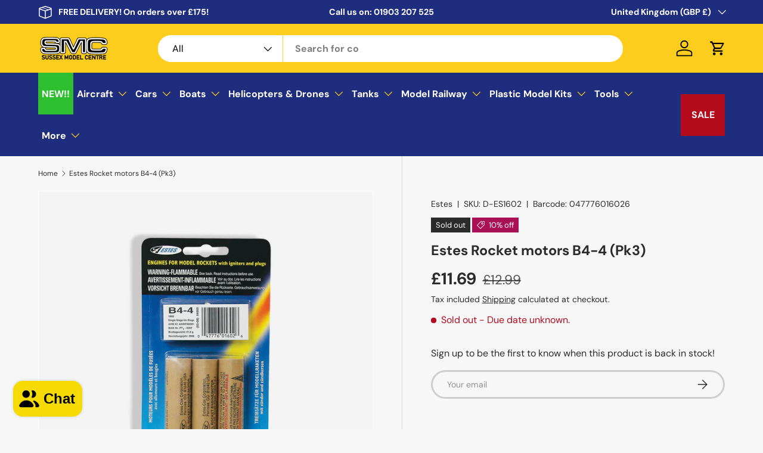

--- FILE ---
content_type: text/html; charset=utf-8
request_url: https://sussex-model-centre.co.uk/products/rocket-motors-b4-4-pk3
body_size: 62047
content:
<!doctype html>
<html class="no-js" lang="en" dir="ltr">
<head><meta charset="utf-8">
<meta name="viewport" content="width=device-width,initial-scale=1">
<title>Estes Rocket motors B4-4 (Pk3) &ndash; Sussex Model Centre</title><link rel="canonical" href="https://sussex-model-centre.co.uk/products/rocket-motors-b4-4-pk3"><link rel="icon" href="//sussex-model-centre.co.uk/cdn/shop/files/Screenshot_2.png?crop=center&height=48&v=1720749434&width=48" type="image/png">
  <link rel="apple-touch-icon" href="//sussex-model-centre.co.uk/cdn/shop/files/Screenshot_2.png?crop=center&height=180&v=1720749434&width=180"><meta name="description" content="Estes (Rockets) Rocket motors B4-4 (Pk3)"><meta property="og:site_name" content="Sussex Model Centre">
<meta property="og:url" content="https://sussex-model-centre.co.uk/products/rocket-motors-b4-4-pk3">
<meta property="og:title" content="Estes Rocket motors B4-4 (Pk3)">
<meta property="og:type" content="product">
<meta property="og:description" content="Estes (Rockets) Rocket motors B4-4 (Pk3)"><meta property="og:image" content="http://sussex-model-centre.co.uk/cdn/shop/products/d-es1602.jpg?crop=center&height=1200&v=1608044441&width=1200">
  <meta property="og:image:secure_url" content="https://sussex-model-centre.co.uk/cdn/shop/products/d-es1602.jpg?crop=center&height=1200&v=1608044441&width=1200">
  <meta property="og:image:width" content="2000">
  <meta property="og:image:height" content="1500"><meta property="og:price:amount" content="11.69">
  <meta property="og:price:currency" content="GBP"><meta name="twitter:card" content="summary_large_image">
<meta name="twitter:title" content="Estes Rocket motors B4-4 (Pk3)">
<meta name="twitter:description" content="Estes (Rockets) Rocket motors B4-4 (Pk3)">
<link rel="preload" href="//sussex-model-centre.co.uk/cdn/shop/t/32/assets/main.css?v=143316302307692882911760699604" as="style"><style data-shopify>
@font-face {
  font-family: "DM Sans";
  font-weight: 400;
  font-style: normal;
  font-display: swap;
  src: url("//sussex-model-centre.co.uk/cdn/fonts/dm_sans/dmsans_n4.ec80bd4dd7e1a334c969c265873491ae56018d72.woff2") format("woff2"),
       url("//sussex-model-centre.co.uk/cdn/fonts/dm_sans/dmsans_n4.87bdd914d8a61247b911147ae68e754d695c58a6.woff") format("woff");
}
@font-face {
  font-family: "DM Sans";
  font-weight: 700;
  font-style: normal;
  font-display: swap;
  src: url("//sussex-model-centre.co.uk/cdn/fonts/dm_sans/dmsans_n7.97e21d81502002291ea1de8aefb79170c6946ce5.woff2") format("woff2"),
       url("//sussex-model-centre.co.uk/cdn/fonts/dm_sans/dmsans_n7.af5c214f5116410ca1d53a2090665620e78e2e1b.woff") format("woff");
}
@font-face {
  font-family: "DM Sans";
  font-weight: 400;
  font-style: italic;
  font-display: swap;
  src: url("//sussex-model-centre.co.uk/cdn/fonts/dm_sans/dmsans_i4.b8fe05e69ee95d5a53155c346957d8cbf5081c1a.woff2") format("woff2"),
       url("//sussex-model-centre.co.uk/cdn/fonts/dm_sans/dmsans_i4.403fe28ee2ea63e142575c0aa47684d65f8c23a0.woff") format("woff");
}
@font-face {
  font-family: "DM Sans";
  font-weight: 700;
  font-style: italic;
  font-display: swap;
  src: url("//sussex-model-centre.co.uk/cdn/fonts/dm_sans/dmsans_i7.52b57f7d7342eb7255084623d98ab83fd96e7f9b.woff2") format("woff2"),
       url("//sussex-model-centre.co.uk/cdn/fonts/dm_sans/dmsans_i7.d5e14ef18a1d4a8ce78a4187580b4eb1759c2eda.woff") format("woff");
}
@font-face {
  font-family: "DM Sans";
  font-weight: 700;
  font-style: normal;
  font-display: swap;
  src: url("//sussex-model-centre.co.uk/cdn/fonts/dm_sans/dmsans_n7.97e21d81502002291ea1de8aefb79170c6946ce5.woff2") format("woff2"),
       url("//sussex-model-centre.co.uk/cdn/fonts/dm_sans/dmsans_n7.af5c214f5116410ca1d53a2090665620e78e2e1b.woff") format("woff");
}
@font-face {
  font-family: "DM Sans";
  font-weight: 700;
  font-style: normal;
  font-display: swap;
  src: url("//sussex-model-centre.co.uk/cdn/fonts/dm_sans/dmsans_n7.97e21d81502002291ea1de8aefb79170c6946ce5.woff2") format("woff2"),
       url("//sussex-model-centre.co.uk/cdn/fonts/dm_sans/dmsans_n7.af5c214f5116410ca1d53a2090665620e78e2e1b.woff") format("woff");
}
:root {
      --bg-color: 247 247 247 / 1.0;
      --bg-color-og: 247 247 247 / 1.0;
      --heading-color: 42 43 42;
      --text-color: 42 43 42;
      --text-color-og: 42 43 42;
      --scrollbar-color: 42 43 42;
      --link-color: 42 43 42;
      --link-color-og: 42 43 42;
      --star-color: 255 159 28;--swatch-border-color-default: 206 206 206;
        --swatch-border-color-active: 145 145 145;
        --swatch-card-size: 24px;
        --swatch-variant-picker-size: 64px;--color-scheme-1-bg: 255 255 255 / 1.0;
      --color-scheme-1-grad: linear-gradient(180deg, rgba(244, 244, 244, 1), rgba(244, 244, 244, 1) 100%);
      --color-scheme-1-heading: 42 43 42;
      --color-scheme-1-text: 42 43 42;
      --color-scheme-1-btn-bg: 0 0 0;
      --color-scheme-1-btn-text: 255 255 255;
      --color-scheme-1-btn-bg-hover: 46 46 46;--color-scheme-2-bg: 120 120 120 / 1.0;
      --color-scheme-2-grad: linear-gradient(202deg, rgba(51, 59, 67, 0.88) 8%, rgba(41, 47, 54, 1) 56%, rgba(20, 20, 20, 1) 92%);
      --color-scheme-2-heading: 255 88 13;
      --color-scheme-2-text: 255 255 255;
      --color-scheme-2-btn-bg: 255 88 13;
      --color-scheme-2-btn-text: 255 255 255;
      --color-scheme-2-btn-bg-hover: 255 124 64;--color-scheme-3-bg: 246 219 3 / 1.0;
      --color-scheme-3-grad: linear-gradient(46deg, rgba(234, 73, 0, 1) 8%, rgba(234, 73, 0, 1) 32%, rgba(255, 88, 13, 0.88) 92%);
      --color-scheme-3-heading: 255 255 255;
      --color-scheme-3-text: 255 255 255;
      --color-scheme-3-btn-bg: 42 43 42;
      --color-scheme-3-btn-text: 255 255 255;
      --color-scheme-3-btn-bg-hover: 82 83 82;

      --drawer-bg-color: 255 255 255 / 1.0;
      --drawer-text-color: 42 43 42;

      --panel-bg-color: 244 244 244 / 1.0;
      --panel-heading-color: 42 43 42;
      --panel-text-color: 42 43 42;

      --in-stock-text-color: 44 126 63;
      --low-stock-text-color: 44 126 63;
      --very-low-stock-text-color: 44 126 63;
      --no-stock-text-color: 180 12 28;
      --no-stock-backordered-text-color: 255 88 13;

      --error-bg-color: 252 237 238;
      --error-text-color: 180 12 28;
      --success-bg-color: 232 246 234;
      --success-text-color: 44 126 63;
      --info-bg-color: 228 237 250;
      --info-text-color: 26 102 210;

      --heading-font-family: "DM Sans", sans-serif;
      --heading-font-style: normal;
      --heading-font-weight: 700;
      --heading-scale-start: 4;

      --navigation-font-family: "DM Sans", sans-serif;
      --navigation-font-style: normal;
      --navigation-font-weight: 700;--heading-text-transform: none;
--subheading-text-transform: none;
      --body-font-family: "DM Sans", sans-serif;
      --body-font-style: normal;
      --body-font-weight: 400;
      --body-font-size: 16;

      --section-gap: 32;
      --heading-gap: calc(8 * var(--space-unit));--heading-gap: calc(6 * var(--space-unit));--grid-column-gap: 20px;--btn-bg-color: 42 43 42;
      --btn-bg-hover-color: 82 83 82;
      --btn-text-color: 255 255 255;
      --btn-bg-color-og: 42 43 42;
      --btn-text-color-og: 255 255 255;
      --btn-alt-bg-color: 255 255 255;
      --btn-alt-bg-alpha: 1.0;
      --btn-alt-text-color: 42 43 42;
      --btn-border-width: 3px;
      --btn-padding-y: 12px;

      
      --btn-border-radius: 29px;
      

      --btn-lg-border-radius: 50%;
      --btn-icon-border-radius: 50%;
      --input-with-btn-inner-radius: var(--btn-border-radius);

      --input-bg-color: 247 247 247 / 1.0;
      --input-text-color: 42 43 42;
      --input-border-width: 3px;
      --input-border-radius: 26px;
      --textarea-border-radius: 12px;
      --input-border-radius: 29px;
      --input-lg-border-radius: 35px;
      --input-bg-color-diff-3: #efefef;
      --input-bg-color-diff-6: #e8e8e8;

      --modal-border-radius: 16px;
      --modal-overlay-color: 0 0 0;
      --modal-overlay-opacity: 0.4;
      --drawer-border-radius: 16px;
      --overlay-border-radius: 0px;

      --custom-label-bg-color: 13 44 84;
      --custom-label-text-color: 255 255 255;--sale-label-bg-color: 170 17 85;
      --sale-label-text-color: 255 255 255;--sold-out-label-bg-color: 42 43 42;
      --sold-out-label-text-color: 255 255 255;--new-label-bg-color: 127 184 0;
      --new-label-text-color: 255 255 255;--preorder-label-bg-color: 0 166 237;
      --preorder-label-text-color: 255 255 255;

      --collection-label-color: 0 126 18;

      --page-width: 1260px;
      --gutter-sm: 20px;
      --gutter-md: 32px;
      --gutter-lg: 64px;

      --payment-terms-bg-color: #f7f7f7;

      --coll-card-bg-color: #F9F9F9;
      --coll-card-border-color: #f2f2f2;

      --card-highlight-bg-color: #F9F9F9;
      --card-highlight-text-color: 85 85 85;
      --card-highlight-border-color: #E1E1E1;--blend-bg-color: #f4f4f4;

      --reading-width: 48em;
    }

    @media (max-width: 769px) {
      :root {
        --reading-width: 36em;
      }
    }
  </style><link rel="stylesheet" href="//sussex-model-centre.co.uk/cdn/shop/t/32/assets/main.css?v=143316302307692882911760699604">
  <script src="//sussex-model-centre.co.uk/cdn/shop/t/32/assets/main.js?v=100213628668160008241747306736" defer="defer"></script><link rel="preload" href="//sussex-model-centre.co.uk/cdn/fonts/dm_sans/dmsans_n4.ec80bd4dd7e1a334c969c265873491ae56018d72.woff2" as="font" type="font/woff2" crossorigin fetchpriority="high"><link rel="preload" href="//sussex-model-centre.co.uk/cdn/fonts/dm_sans/dmsans_n7.97e21d81502002291ea1de8aefb79170c6946ce5.woff2" as="font" type="font/woff2" crossorigin fetchpriority="high"><script>window.performance && window.performance.mark && window.performance.mark('shopify.content_for_header.start');</script><meta name="google-site-verification" content="R8OmE2t7hoFuyeCU6Va1vZkIThJNAsX-K29JTRutluU">
<meta id="shopify-digital-wallet" name="shopify-digital-wallet" content="/43285840033/digital_wallets/dialog">
<meta name="shopify-checkout-api-token" content="2bcb4c5e16ea10b6c0987c1da747fe80">
<meta id="in-context-paypal-metadata" data-shop-id="43285840033" data-venmo-supported="false" data-environment="production" data-locale="en_US" data-paypal-v4="true" data-currency="GBP">
<link rel="alternate" type="application/json+oembed" href="https://sussex-model-centre.co.uk/products/rocket-motors-b4-4-pk3.oembed">
<script async="async" src="/checkouts/internal/preloads.js?locale=en-GB"></script>
<link rel="preconnect" href="https://shop.app" crossorigin="anonymous">
<script async="async" src="https://shop.app/checkouts/internal/preloads.js?locale=en-GB&shop_id=43285840033" crossorigin="anonymous"></script>
<script id="apple-pay-shop-capabilities" type="application/json">{"shopId":43285840033,"countryCode":"GB","currencyCode":"GBP","merchantCapabilities":["supports3DS"],"merchantId":"gid:\/\/shopify\/Shop\/43285840033","merchantName":"Sussex Model Centre","requiredBillingContactFields":["postalAddress","email","phone"],"requiredShippingContactFields":["postalAddress","email","phone"],"shippingType":"shipping","supportedNetworks":["visa","maestro","masterCard","amex","discover","elo"],"total":{"type":"pending","label":"Sussex Model Centre","amount":"1.00"},"shopifyPaymentsEnabled":true,"supportsSubscriptions":true}</script>
<script id="shopify-features" type="application/json">{"accessToken":"2bcb4c5e16ea10b6c0987c1da747fe80","betas":["rich-media-storefront-analytics"],"domain":"sussex-model-centre.co.uk","predictiveSearch":true,"shopId":43285840033,"locale":"en"}</script>
<script>var Shopify = Shopify || {};
Shopify.shop = "sussexmodelcentre.myshopify.com";
Shopify.locale = "en";
Shopify.currency = {"active":"GBP","rate":"1.0"};
Shopify.country = "GB";
Shopify.theme = {"name":"sussex-model-centre-shopify-theme\/main","id":179571753340,"schema_name":"Enterprise","schema_version":"1.6.0","theme_store_id":null,"role":"main"};
Shopify.theme.handle = "null";
Shopify.theme.style = {"id":null,"handle":null};
Shopify.cdnHost = "sussex-model-centre.co.uk/cdn";
Shopify.routes = Shopify.routes || {};
Shopify.routes.root = "/";</script>
<script type="module">!function(o){(o.Shopify=o.Shopify||{}).modules=!0}(window);</script>
<script>!function(o){function n(){var o=[];function n(){o.push(Array.prototype.slice.apply(arguments))}return n.q=o,n}var t=o.Shopify=o.Shopify||{};t.loadFeatures=n(),t.autoloadFeatures=n()}(window);</script>
<script>
  window.ShopifyPay = window.ShopifyPay || {};
  window.ShopifyPay.apiHost = "shop.app\/pay";
  window.ShopifyPay.redirectState = null;
</script>
<script id="shop-js-analytics" type="application/json">{"pageType":"product"}</script>
<script defer="defer" async type="module" src="//sussex-model-centre.co.uk/cdn/shopifycloud/shop-js/modules/v2/client.init-shop-cart-sync_BT-GjEfc.en.esm.js"></script>
<script defer="defer" async type="module" src="//sussex-model-centre.co.uk/cdn/shopifycloud/shop-js/modules/v2/chunk.common_D58fp_Oc.esm.js"></script>
<script defer="defer" async type="module" src="//sussex-model-centre.co.uk/cdn/shopifycloud/shop-js/modules/v2/chunk.modal_xMitdFEc.esm.js"></script>
<script type="module">
  await import("//sussex-model-centre.co.uk/cdn/shopifycloud/shop-js/modules/v2/client.init-shop-cart-sync_BT-GjEfc.en.esm.js");
await import("//sussex-model-centre.co.uk/cdn/shopifycloud/shop-js/modules/v2/chunk.common_D58fp_Oc.esm.js");
await import("//sussex-model-centre.co.uk/cdn/shopifycloud/shop-js/modules/v2/chunk.modal_xMitdFEc.esm.js");

  window.Shopify.SignInWithShop?.initShopCartSync?.({"fedCMEnabled":true,"windoidEnabled":true});

</script>
<script>
  window.Shopify = window.Shopify || {};
  if (!window.Shopify.featureAssets) window.Shopify.featureAssets = {};
  window.Shopify.featureAssets['shop-js'] = {"shop-cart-sync":["modules/v2/client.shop-cart-sync_DZOKe7Ll.en.esm.js","modules/v2/chunk.common_D58fp_Oc.esm.js","modules/v2/chunk.modal_xMitdFEc.esm.js"],"init-fed-cm":["modules/v2/client.init-fed-cm_B6oLuCjv.en.esm.js","modules/v2/chunk.common_D58fp_Oc.esm.js","modules/v2/chunk.modal_xMitdFEc.esm.js"],"shop-cash-offers":["modules/v2/client.shop-cash-offers_D2sdYoxE.en.esm.js","modules/v2/chunk.common_D58fp_Oc.esm.js","modules/v2/chunk.modal_xMitdFEc.esm.js"],"shop-login-button":["modules/v2/client.shop-login-button_QeVjl5Y3.en.esm.js","modules/v2/chunk.common_D58fp_Oc.esm.js","modules/v2/chunk.modal_xMitdFEc.esm.js"],"pay-button":["modules/v2/client.pay-button_DXTOsIq6.en.esm.js","modules/v2/chunk.common_D58fp_Oc.esm.js","modules/v2/chunk.modal_xMitdFEc.esm.js"],"shop-button":["modules/v2/client.shop-button_DQZHx9pm.en.esm.js","modules/v2/chunk.common_D58fp_Oc.esm.js","modules/v2/chunk.modal_xMitdFEc.esm.js"],"avatar":["modules/v2/client.avatar_BTnouDA3.en.esm.js"],"init-windoid":["modules/v2/client.init-windoid_CR1B-cfM.en.esm.js","modules/v2/chunk.common_D58fp_Oc.esm.js","modules/v2/chunk.modal_xMitdFEc.esm.js"],"init-shop-for-new-customer-accounts":["modules/v2/client.init-shop-for-new-customer-accounts_C_vY_xzh.en.esm.js","modules/v2/client.shop-login-button_QeVjl5Y3.en.esm.js","modules/v2/chunk.common_D58fp_Oc.esm.js","modules/v2/chunk.modal_xMitdFEc.esm.js"],"init-shop-email-lookup-coordinator":["modules/v2/client.init-shop-email-lookup-coordinator_BI7n9ZSv.en.esm.js","modules/v2/chunk.common_D58fp_Oc.esm.js","modules/v2/chunk.modal_xMitdFEc.esm.js"],"init-shop-cart-sync":["modules/v2/client.init-shop-cart-sync_BT-GjEfc.en.esm.js","modules/v2/chunk.common_D58fp_Oc.esm.js","modules/v2/chunk.modal_xMitdFEc.esm.js"],"shop-toast-manager":["modules/v2/client.shop-toast-manager_DiYdP3xc.en.esm.js","modules/v2/chunk.common_D58fp_Oc.esm.js","modules/v2/chunk.modal_xMitdFEc.esm.js"],"init-customer-accounts":["modules/v2/client.init-customer-accounts_D9ZNqS-Q.en.esm.js","modules/v2/client.shop-login-button_QeVjl5Y3.en.esm.js","modules/v2/chunk.common_D58fp_Oc.esm.js","modules/v2/chunk.modal_xMitdFEc.esm.js"],"init-customer-accounts-sign-up":["modules/v2/client.init-customer-accounts-sign-up_iGw4briv.en.esm.js","modules/v2/client.shop-login-button_QeVjl5Y3.en.esm.js","modules/v2/chunk.common_D58fp_Oc.esm.js","modules/v2/chunk.modal_xMitdFEc.esm.js"],"shop-follow-button":["modules/v2/client.shop-follow-button_CqMgW2wH.en.esm.js","modules/v2/chunk.common_D58fp_Oc.esm.js","modules/v2/chunk.modal_xMitdFEc.esm.js"],"checkout-modal":["modules/v2/client.checkout-modal_xHeaAweL.en.esm.js","modules/v2/chunk.common_D58fp_Oc.esm.js","modules/v2/chunk.modal_xMitdFEc.esm.js"],"shop-login":["modules/v2/client.shop-login_D91U-Q7h.en.esm.js","modules/v2/chunk.common_D58fp_Oc.esm.js","modules/v2/chunk.modal_xMitdFEc.esm.js"],"lead-capture":["modules/v2/client.lead-capture_BJmE1dJe.en.esm.js","modules/v2/chunk.common_D58fp_Oc.esm.js","modules/v2/chunk.modal_xMitdFEc.esm.js"],"payment-terms":["modules/v2/client.payment-terms_Ci9AEqFq.en.esm.js","modules/v2/chunk.common_D58fp_Oc.esm.js","modules/v2/chunk.modal_xMitdFEc.esm.js"]};
</script>
<script id="__st">var __st={"a":43285840033,"offset":0,"reqid":"fab57b1a-0de4-4b22-beb0-bf2f2aeb95c2-1769525567","pageurl":"sussex-model-centre.co.uk\/products\/rocket-motors-b4-4-pk3","u":"b28e3f8dd0be","p":"product","rtyp":"product","rid":5628861317281};</script>
<script>window.ShopifyPaypalV4VisibilityTracking = true;</script>
<script id="captcha-bootstrap">!function(){'use strict';const t='contact',e='account',n='new_comment',o=[[t,t],['blogs',n],['comments',n],[t,'customer']],c=[[e,'customer_login'],[e,'guest_login'],[e,'recover_customer_password'],[e,'create_customer']],r=t=>t.map((([t,e])=>`form[action*='/${t}']:not([data-nocaptcha='true']) input[name='form_type'][value='${e}']`)).join(','),a=t=>()=>t?[...document.querySelectorAll(t)].map((t=>t.form)):[];function s(){const t=[...o],e=r(t);return a(e)}const i='password',u='form_key',d=['recaptcha-v3-token','g-recaptcha-response','h-captcha-response',i],f=()=>{try{return window.sessionStorage}catch{return}},m='__shopify_v',_=t=>t.elements[u];function p(t,e,n=!1){try{const o=window.sessionStorage,c=JSON.parse(o.getItem(e)),{data:r}=function(t){const{data:e,action:n}=t;return t[m]||n?{data:e,action:n}:{data:t,action:n}}(c);for(const[e,n]of Object.entries(r))t.elements[e]&&(t.elements[e].value=n);n&&o.removeItem(e)}catch(o){console.error('form repopulation failed',{error:o})}}const l='form_type',E='cptcha';function T(t){t.dataset[E]=!0}const w=window,h=w.document,L='Shopify',v='ce_forms',y='captcha';let A=!1;((t,e)=>{const n=(g='f06e6c50-85a8-45c8-87d0-21a2b65856fe',I='https://cdn.shopify.com/shopifycloud/storefront-forms-hcaptcha/ce_storefront_forms_captcha_hcaptcha.v1.5.2.iife.js',D={infoText:'Protected by hCaptcha',privacyText:'Privacy',termsText:'Terms'},(t,e,n)=>{const o=w[L][v],c=o.bindForm;if(c)return c(t,g,e,D).then(n);var r;o.q.push([[t,g,e,D],n]),r=I,A||(h.body.append(Object.assign(h.createElement('script'),{id:'captcha-provider',async:!0,src:r})),A=!0)});var g,I,D;w[L]=w[L]||{},w[L][v]=w[L][v]||{},w[L][v].q=[],w[L][y]=w[L][y]||{},w[L][y].protect=function(t,e){n(t,void 0,e),T(t)},Object.freeze(w[L][y]),function(t,e,n,w,h,L){const[v,y,A,g]=function(t,e,n){const i=e?o:[],u=t?c:[],d=[...i,...u],f=r(d),m=r(i),_=r(d.filter((([t,e])=>n.includes(e))));return[a(f),a(m),a(_),s()]}(w,h,L),I=t=>{const e=t.target;return e instanceof HTMLFormElement?e:e&&e.form},D=t=>v().includes(t);t.addEventListener('submit',(t=>{const e=I(t);if(!e)return;const n=D(e)&&!e.dataset.hcaptchaBound&&!e.dataset.recaptchaBound,o=_(e),c=g().includes(e)&&(!o||!o.value);(n||c)&&t.preventDefault(),c&&!n&&(function(t){try{if(!f())return;!function(t){const e=f();if(!e)return;const n=_(t);if(!n)return;const o=n.value;o&&e.removeItem(o)}(t);const e=Array.from(Array(32),(()=>Math.random().toString(36)[2])).join('');!function(t,e){_(t)||t.append(Object.assign(document.createElement('input'),{type:'hidden',name:u})),t.elements[u].value=e}(t,e),function(t,e){const n=f();if(!n)return;const o=[...t.querySelectorAll(`input[type='${i}']`)].map((({name:t})=>t)),c=[...d,...o],r={};for(const[a,s]of new FormData(t).entries())c.includes(a)||(r[a]=s);n.setItem(e,JSON.stringify({[m]:1,action:t.action,data:r}))}(t,e)}catch(e){console.error('failed to persist form',e)}}(e),e.submit())}));const S=(t,e)=>{t&&!t.dataset[E]&&(n(t,e.some((e=>e===t))),T(t))};for(const o of['focusin','change'])t.addEventListener(o,(t=>{const e=I(t);D(e)&&S(e,y())}));const B=e.get('form_key'),M=e.get(l),P=B&&M;t.addEventListener('DOMContentLoaded',(()=>{const t=y();if(P)for(const e of t)e.elements[l].value===M&&p(e,B);[...new Set([...A(),...v().filter((t=>'true'===t.dataset.shopifyCaptcha))])].forEach((e=>S(e,t)))}))}(h,new URLSearchParams(w.location.search),n,t,e,['guest_login'])})(!0,!1)}();</script>
<script integrity="sha256-4kQ18oKyAcykRKYeNunJcIwy7WH5gtpwJnB7kiuLZ1E=" data-source-attribution="shopify.loadfeatures" defer="defer" src="//sussex-model-centre.co.uk/cdn/shopifycloud/storefront/assets/storefront/load_feature-a0a9edcb.js" crossorigin="anonymous"></script>
<script crossorigin="anonymous" defer="defer" src="//sussex-model-centre.co.uk/cdn/shopifycloud/storefront/assets/shopify_pay/storefront-65b4c6d7.js?v=20250812"></script>
<script data-source-attribution="shopify.dynamic_checkout.dynamic.init">var Shopify=Shopify||{};Shopify.PaymentButton=Shopify.PaymentButton||{isStorefrontPortableWallets:!0,init:function(){window.Shopify.PaymentButton.init=function(){};var t=document.createElement("script");t.src="https://sussex-model-centre.co.uk/cdn/shopifycloud/portable-wallets/latest/portable-wallets.en.js",t.type="module",document.head.appendChild(t)}};
</script>
<script data-source-attribution="shopify.dynamic_checkout.buyer_consent">
  function portableWalletsHideBuyerConsent(e){var t=document.getElementById("shopify-buyer-consent"),n=document.getElementById("shopify-subscription-policy-button");t&&n&&(t.classList.add("hidden"),t.setAttribute("aria-hidden","true"),n.removeEventListener("click",e))}function portableWalletsShowBuyerConsent(e){var t=document.getElementById("shopify-buyer-consent"),n=document.getElementById("shopify-subscription-policy-button");t&&n&&(t.classList.remove("hidden"),t.removeAttribute("aria-hidden"),n.addEventListener("click",e))}window.Shopify?.PaymentButton&&(window.Shopify.PaymentButton.hideBuyerConsent=portableWalletsHideBuyerConsent,window.Shopify.PaymentButton.showBuyerConsent=portableWalletsShowBuyerConsent);
</script>
<script>
  function portableWalletsCleanup(e){e&&e.src&&console.error("Failed to load portable wallets script "+e.src);var t=document.querySelectorAll("shopify-accelerated-checkout .shopify-payment-button__skeleton, shopify-accelerated-checkout-cart .wallet-cart-button__skeleton"),e=document.getElementById("shopify-buyer-consent");for(let e=0;e<t.length;e++)t[e].remove();e&&e.remove()}function portableWalletsNotLoadedAsModule(e){e instanceof ErrorEvent&&"string"==typeof e.message&&e.message.includes("import.meta")&&"string"==typeof e.filename&&e.filename.includes("portable-wallets")&&(window.removeEventListener("error",portableWalletsNotLoadedAsModule),window.Shopify.PaymentButton.failedToLoad=e,"loading"===document.readyState?document.addEventListener("DOMContentLoaded",window.Shopify.PaymentButton.init):window.Shopify.PaymentButton.init())}window.addEventListener("error",portableWalletsNotLoadedAsModule);
</script>

<script type="module" src="https://sussex-model-centre.co.uk/cdn/shopifycloud/portable-wallets/latest/portable-wallets.en.js" onError="portableWalletsCleanup(this)" crossorigin="anonymous"></script>
<script nomodule>
  document.addEventListener("DOMContentLoaded", portableWalletsCleanup);
</script>

<script id='scb4127' type='text/javascript' async='' src='https://sussex-model-centre.co.uk/cdn/shopifycloud/privacy-banner/storefront-banner.js'></script><link id="shopify-accelerated-checkout-styles" rel="stylesheet" media="screen" href="https://sussex-model-centre.co.uk/cdn/shopifycloud/portable-wallets/latest/accelerated-checkout-backwards-compat.css" crossorigin="anonymous">
<style id="shopify-accelerated-checkout-cart">
        #shopify-buyer-consent {
  margin-top: 1em;
  display: inline-block;
  width: 100%;
}

#shopify-buyer-consent.hidden {
  display: none;
}

#shopify-subscription-policy-button {
  background: none;
  border: none;
  padding: 0;
  text-decoration: underline;
  font-size: inherit;
  cursor: pointer;
}

#shopify-subscription-policy-button::before {
  box-shadow: none;
}

      </style>
<script id="sections-script" data-sections="header,footer" defer="defer" src="//sussex-model-centre.co.uk/cdn/shop/t/32/compiled_assets/scripts.js?v=22885"></script>
<script>window.performance && window.performance.mark && window.performance.mark('shopify.content_for_header.end');</script>


  <script>document.documentElement.className = document.documentElement.className.replace('no-js', 'js');</script><!-- CC Custom Head Start --><!-- CC Custom Head End --><script defer data-domain="sussex-model-centre.co.uk" src="https://plausible.bozboz.co.uk/js/script.js"></script>

<script src="https://cdn.shopify.com/extensions/e8878072-2f6b-4e89-8082-94b04320908d/inbox-1254/assets/inbox-chat-loader.js" type="text/javascript" defer="defer"></script>
<link href="https://monorail-edge.shopifysvc.com" rel="dns-prefetch">
<script>(function(){if ("sendBeacon" in navigator && "performance" in window) {try {var session_token_from_headers = performance.getEntriesByType('navigation')[0].serverTiming.find(x => x.name == '_s').description;} catch {var session_token_from_headers = undefined;}var session_cookie_matches = document.cookie.match(/_shopify_s=([^;]*)/);var session_token_from_cookie = session_cookie_matches && session_cookie_matches.length === 2 ? session_cookie_matches[1] : "";var session_token = session_token_from_headers || session_token_from_cookie || "";function handle_abandonment_event(e) {var entries = performance.getEntries().filter(function(entry) {return /monorail-edge.shopifysvc.com/.test(entry.name);});if (!window.abandonment_tracked && entries.length === 0) {window.abandonment_tracked = true;var currentMs = Date.now();var navigation_start = performance.timing.navigationStart;var payload = {shop_id: 43285840033,url: window.location.href,navigation_start,duration: currentMs - navigation_start,session_token,page_type: "product"};window.navigator.sendBeacon("https://monorail-edge.shopifysvc.com/v1/produce", JSON.stringify({schema_id: "online_store_buyer_site_abandonment/1.1",payload: payload,metadata: {event_created_at_ms: currentMs,event_sent_at_ms: currentMs}}));}}window.addEventListener('pagehide', handle_abandonment_event);}}());</script>
<script id="web-pixels-manager-setup">(function e(e,d,r,n,o){if(void 0===o&&(o={}),!Boolean(null===(a=null===(i=window.Shopify)||void 0===i?void 0:i.analytics)||void 0===a?void 0:a.replayQueue)){var i,a;window.Shopify=window.Shopify||{};var t=window.Shopify;t.analytics=t.analytics||{};var s=t.analytics;s.replayQueue=[],s.publish=function(e,d,r){return s.replayQueue.push([e,d,r]),!0};try{self.performance.mark("wpm:start")}catch(e){}var l=function(){var e={modern:/Edge?\/(1{2}[4-9]|1[2-9]\d|[2-9]\d{2}|\d{4,})\.\d+(\.\d+|)|Firefox\/(1{2}[4-9]|1[2-9]\d|[2-9]\d{2}|\d{4,})\.\d+(\.\d+|)|Chrom(ium|e)\/(9{2}|\d{3,})\.\d+(\.\d+|)|(Maci|X1{2}).+ Version\/(15\.\d+|(1[6-9]|[2-9]\d|\d{3,})\.\d+)([,.]\d+|)( \(\w+\)|)( Mobile\/\w+|) Safari\/|Chrome.+OPR\/(9{2}|\d{3,})\.\d+\.\d+|(CPU[ +]OS|iPhone[ +]OS|CPU[ +]iPhone|CPU IPhone OS|CPU iPad OS)[ +]+(15[._]\d+|(1[6-9]|[2-9]\d|\d{3,})[._]\d+)([._]\d+|)|Android:?[ /-](13[3-9]|1[4-9]\d|[2-9]\d{2}|\d{4,})(\.\d+|)(\.\d+|)|Android.+Firefox\/(13[5-9]|1[4-9]\d|[2-9]\d{2}|\d{4,})\.\d+(\.\d+|)|Android.+Chrom(ium|e)\/(13[3-9]|1[4-9]\d|[2-9]\d{2}|\d{4,})\.\d+(\.\d+|)|SamsungBrowser\/([2-9]\d|\d{3,})\.\d+/,legacy:/Edge?\/(1[6-9]|[2-9]\d|\d{3,})\.\d+(\.\d+|)|Firefox\/(5[4-9]|[6-9]\d|\d{3,})\.\d+(\.\d+|)|Chrom(ium|e)\/(5[1-9]|[6-9]\d|\d{3,})\.\d+(\.\d+|)([\d.]+$|.*Safari\/(?![\d.]+ Edge\/[\d.]+$))|(Maci|X1{2}).+ Version\/(10\.\d+|(1[1-9]|[2-9]\d|\d{3,})\.\d+)([,.]\d+|)( \(\w+\)|)( Mobile\/\w+|) Safari\/|Chrome.+OPR\/(3[89]|[4-9]\d|\d{3,})\.\d+\.\d+|(CPU[ +]OS|iPhone[ +]OS|CPU[ +]iPhone|CPU IPhone OS|CPU iPad OS)[ +]+(10[._]\d+|(1[1-9]|[2-9]\d|\d{3,})[._]\d+)([._]\d+|)|Android:?[ /-](13[3-9]|1[4-9]\d|[2-9]\d{2}|\d{4,})(\.\d+|)(\.\d+|)|Mobile Safari.+OPR\/([89]\d|\d{3,})\.\d+\.\d+|Android.+Firefox\/(13[5-9]|1[4-9]\d|[2-9]\d{2}|\d{4,})\.\d+(\.\d+|)|Android.+Chrom(ium|e)\/(13[3-9]|1[4-9]\d|[2-9]\d{2}|\d{4,})\.\d+(\.\d+|)|Android.+(UC? ?Browser|UCWEB|U3)[ /]?(15\.([5-9]|\d{2,})|(1[6-9]|[2-9]\d|\d{3,})\.\d+)\.\d+|SamsungBrowser\/(5\.\d+|([6-9]|\d{2,})\.\d+)|Android.+MQ{2}Browser\/(14(\.(9|\d{2,})|)|(1[5-9]|[2-9]\d|\d{3,})(\.\d+|))(\.\d+|)|K[Aa][Ii]OS\/(3\.\d+|([4-9]|\d{2,})\.\d+)(\.\d+|)/},d=e.modern,r=e.legacy,n=navigator.userAgent;return n.match(d)?"modern":n.match(r)?"legacy":"unknown"}(),u="modern"===l?"modern":"legacy",c=(null!=n?n:{modern:"",legacy:""})[u],f=function(e){return[e.baseUrl,"/wpm","/b",e.hashVersion,"modern"===e.buildTarget?"m":"l",".js"].join("")}({baseUrl:d,hashVersion:r,buildTarget:u}),m=function(e){var d=e.version,r=e.bundleTarget,n=e.surface,o=e.pageUrl,i=e.monorailEndpoint;return{emit:function(e){var a=e.status,t=e.errorMsg,s=(new Date).getTime(),l=JSON.stringify({metadata:{event_sent_at_ms:s},events:[{schema_id:"web_pixels_manager_load/3.1",payload:{version:d,bundle_target:r,page_url:o,status:a,surface:n,error_msg:t},metadata:{event_created_at_ms:s}}]});if(!i)return console&&console.warn&&console.warn("[Web Pixels Manager] No Monorail endpoint provided, skipping logging."),!1;try{return self.navigator.sendBeacon.bind(self.navigator)(i,l)}catch(e){}var u=new XMLHttpRequest;try{return u.open("POST",i,!0),u.setRequestHeader("Content-Type","text/plain"),u.send(l),!0}catch(e){return console&&console.warn&&console.warn("[Web Pixels Manager] Got an unhandled error while logging to Monorail."),!1}}}}({version:r,bundleTarget:l,surface:e.surface,pageUrl:self.location.href,monorailEndpoint:e.monorailEndpoint});try{o.browserTarget=l,function(e){var d=e.src,r=e.async,n=void 0===r||r,o=e.onload,i=e.onerror,a=e.sri,t=e.scriptDataAttributes,s=void 0===t?{}:t,l=document.createElement("script"),u=document.querySelector("head"),c=document.querySelector("body");if(l.async=n,l.src=d,a&&(l.integrity=a,l.crossOrigin="anonymous"),s)for(var f in s)if(Object.prototype.hasOwnProperty.call(s,f))try{l.dataset[f]=s[f]}catch(e){}if(o&&l.addEventListener("load",o),i&&l.addEventListener("error",i),u)u.appendChild(l);else{if(!c)throw new Error("Did not find a head or body element to append the script");c.appendChild(l)}}({src:f,async:!0,onload:function(){if(!function(){var e,d;return Boolean(null===(d=null===(e=window.Shopify)||void 0===e?void 0:e.analytics)||void 0===d?void 0:d.initialized)}()){var d=window.webPixelsManager.init(e)||void 0;if(d){var r=window.Shopify.analytics;r.replayQueue.forEach((function(e){var r=e[0],n=e[1],o=e[2];d.publishCustomEvent(r,n,o)})),r.replayQueue=[],r.publish=d.publishCustomEvent,r.visitor=d.visitor,r.initialized=!0}}},onerror:function(){return m.emit({status:"failed",errorMsg:"".concat(f," has failed to load")})},sri:function(e){var d=/^sha384-[A-Za-z0-9+/=]+$/;return"string"==typeof e&&d.test(e)}(c)?c:"",scriptDataAttributes:o}),m.emit({status:"loading"})}catch(e){m.emit({status:"failed",errorMsg:(null==e?void 0:e.message)||"Unknown error"})}}})({shopId: 43285840033,storefrontBaseUrl: "https://sussex-model-centre.co.uk",extensionsBaseUrl: "https://extensions.shopifycdn.com/cdn/shopifycloud/web-pixels-manager",monorailEndpoint: "https://monorail-edge.shopifysvc.com/unstable/produce_batch",surface: "storefront-renderer",enabledBetaFlags: ["2dca8a86"],webPixelsConfigList: [{"id":"571506849","configuration":"{\"config\":\"{\\\"google_tag_ids\\\":[\\\"G-JCF4YVMK52\\\",\\\"AW-827060773\\\",\\\"GT-5TJS5H8\\\"],\\\"target_country\\\":\\\"GB\\\",\\\"gtag_events\\\":[{\\\"type\\\":\\\"search\\\",\\\"action_label\\\":[\\\"G-JCF4YVMK52\\\",\\\"AW-827060773\\\/10y0CL7ZodAaEKXkr4oD\\\",\\\"AW-827060773\\\",\\\"G-4557W7V1S3\\\"]},{\\\"type\\\":\\\"begin_checkout\\\",\\\"action_label\\\":[\\\"G-JCF4YVMK52\\\",\\\"AW-827060773\\\/RPkaCLLZodAaEKXkr4oD\\\",\\\"AW-827060773\\\",\\\"G-4557W7V1S3\\\"]},{\\\"type\\\":\\\"view_item\\\",\\\"action_label\\\":[\\\"G-JCF4YVMK52\\\",\\\"AW-827060773\\\/re4YCLvZodAaEKXkr4oD\\\",\\\"MC-E82G977R49\\\",\\\"AW-827060773\\\",\\\"G-4557W7V1S3\\\"]},{\\\"type\\\":\\\"purchase\\\",\\\"action_label\\\":[\\\"G-JCF4YVMK52\\\",\\\"AW-827060773\\\/_aV-CK_ZodAaEKXkr4oD\\\",\\\"MC-E82G977R49\\\",\\\"AW-827060773\\\/953iCKi_mvkBEKXkr4oD\\\",\\\"AW-827060773\\\",\\\"G-4557W7V1S3\\\"]},{\\\"type\\\":\\\"page_view\\\",\\\"action_label\\\":[\\\"G-JCF4YVMK52\\\",\\\"AW-827060773\\\/oNoZCLjZodAaEKXkr4oD\\\",\\\"MC-E82G977R49\\\",\\\"AW-827060773\\\",\\\"G-4557W7V1S3\\\"]},{\\\"type\\\":\\\"add_payment_info\\\",\\\"action_label\\\":[\\\"G-JCF4YVMK52\\\",\\\"AW-827060773\\\/LgjPCMHZodAaEKXkr4oD\\\",\\\"AW-827060773\\\",\\\"G-4557W7V1S3\\\"]},{\\\"type\\\":\\\"add_to_cart\\\",\\\"action_label\\\":[\\\"G-JCF4YVMK52\\\",\\\"AW-827060773\\\/C1DICLXZodAaEKXkr4oD\\\",\\\"AW-827060773\\\",\\\"G-4557W7V1S3\\\"]}],\\\"enable_monitoring_mode\\\":false}\"}","eventPayloadVersion":"v1","runtimeContext":"OPEN","scriptVersion":"b2a88bafab3e21179ed38636efcd8a93","type":"APP","apiClientId":1780363,"privacyPurposes":[],"dataSharingAdjustments":{"protectedCustomerApprovalScopes":["read_customer_address","read_customer_email","read_customer_name","read_customer_personal_data","read_customer_phone"]}},{"id":"329777313","configuration":"{\"pixel_id\":\"1432203884110718\",\"pixel_type\":\"facebook_pixel\",\"metaapp_system_user_token\":\"-\"}","eventPayloadVersion":"v1","runtimeContext":"OPEN","scriptVersion":"ca16bc87fe92b6042fbaa3acc2fbdaa6","type":"APP","apiClientId":2329312,"privacyPurposes":["ANALYTICS","MARKETING","SALE_OF_DATA"],"dataSharingAdjustments":{"protectedCustomerApprovalScopes":["read_customer_address","read_customer_email","read_customer_name","read_customer_personal_data","read_customer_phone"]}},{"id":"shopify-app-pixel","configuration":"{}","eventPayloadVersion":"v1","runtimeContext":"STRICT","scriptVersion":"0450","apiClientId":"shopify-pixel","type":"APP","privacyPurposes":["ANALYTICS","MARKETING"]},{"id":"shopify-custom-pixel","eventPayloadVersion":"v1","runtimeContext":"LAX","scriptVersion":"0450","apiClientId":"shopify-pixel","type":"CUSTOM","privacyPurposes":["ANALYTICS","MARKETING"]}],isMerchantRequest: false,initData: {"shop":{"name":"Sussex Model Centre","paymentSettings":{"currencyCode":"GBP"},"myshopifyDomain":"sussexmodelcentre.myshopify.com","countryCode":"GB","storefrontUrl":"https:\/\/sussex-model-centre.co.uk"},"customer":null,"cart":null,"checkout":null,"productVariants":[{"price":{"amount":11.69,"currencyCode":"GBP"},"product":{"title":"Estes Rocket motors B4-4 (Pk3)","vendor":"Estes","id":"5628861317281","untranslatedTitle":"Estes Rocket motors B4-4 (Pk3)","url":"\/products\/rocket-motors-b4-4-pk3","type":"Rockets"},"id":"36032060588193","image":{"src":"\/\/sussex-model-centre.co.uk\/cdn\/shop\/products\/d-es1602.jpg?v=1608044441"},"sku":"D-ES1602","title":"Default Title","untranslatedTitle":"Default Title"}],"purchasingCompany":null},},"https://sussex-model-centre.co.uk/cdn","fcfee988w5aeb613cpc8e4bc33m6693e112",{"modern":"","legacy":""},{"shopId":"43285840033","storefrontBaseUrl":"https:\/\/sussex-model-centre.co.uk","extensionBaseUrl":"https:\/\/extensions.shopifycdn.com\/cdn\/shopifycloud\/web-pixels-manager","surface":"storefront-renderer","enabledBetaFlags":"[\"2dca8a86\"]","isMerchantRequest":"false","hashVersion":"fcfee988w5aeb613cpc8e4bc33m6693e112","publish":"custom","events":"[[\"page_viewed\",{}],[\"product_viewed\",{\"productVariant\":{\"price\":{\"amount\":11.69,\"currencyCode\":\"GBP\"},\"product\":{\"title\":\"Estes Rocket motors B4-4 (Pk3)\",\"vendor\":\"Estes\",\"id\":\"5628861317281\",\"untranslatedTitle\":\"Estes Rocket motors B4-4 (Pk3)\",\"url\":\"\/products\/rocket-motors-b4-4-pk3\",\"type\":\"Rockets\"},\"id\":\"36032060588193\",\"image\":{\"src\":\"\/\/sussex-model-centre.co.uk\/cdn\/shop\/products\/d-es1602.jpg?v=1608044441\"},\"sku\":\"D-ES1602\",\"title\":\"Default Title\",\"untranslatedTitle\":\"Default Title\"}}]]"});</script><script>
  window.ShopifyAnalytics = window.ShopifyAnalytics || {};
  window.ShopifyAnalytics.meta = window.ShopifyAnalytics.meta || {};
  window.ShopifyAnalytics.meta.currency = 'GBP';
  var meta = {"product":{"id":5628861317281,"gid":"gid:\/\/shopify\/Product\/5628861317281","vendor":"Estes","type":"Rockets","handle":"rocket-motors-b4-4-pk3","variants":[{"id":36032060588193,"price":1169,"name":"Estes Rocket motors B4-4 (Pk3)","public_title":null,"sku":"D-ES1602"}],"remote":false},"page":{"pageType":"product","resourceType":"product","resourceId":5628861317281,"requestId":"fab57b1a-0de4-4b22-beb0-bf2f2aeb95c2-1769525567"}};
  for (var attr in meta) {
    window.ShopifyAnalytics.meta[attr] = meta[attr];
  }
</script>
<script class="analytics">
  (function () {
    var customDocumentWrite = function(content) {
      var jquery = null;

      if (window.jQuery) {
        jquery = window.jQuery;
      } else if (window.Checkout && window.Checkout.$) {
        jquery = window.Checkout.$;
      }

      if (jquery) {
        jquery('body').append(content);
      }
    };

    var hasLoggedConversion = function(token) {
      if (token) {
        return document.cookie.indexOf('loggedConversion=' + token) !== -1;
      }
      return false;
    }

    var setCookieIfConversion = function(token) {
      if (token) {
        var twoMonthsFromNow = new Date(Date.now());
        twoMonthsFromNow.setMonth(twoMonthsFromNow.getMonth() + 2);

        document.cookie = 'loggedConversion=' + token + '; expires=' + twoMonthsFromNow;
      }
    }

    var trekkie = window.ShopifyAnalytics.lib = window.trekkie = window.trekkie || [];
    if (trekkie.integrations) {
      return;
    }
    trekkie.methods = [
      'identify',
      'page',
      'ready',
      'track',
      'trackForm',
      'trackLink'
    ];
    trekkie.factory = function(method) {
      return function() {
        var args = Array.prototype.slice.call(arguments);
        args.unshift(method);
        trekkie.push(args);
        return trekkie;
      };
    };
    for (var i = 0; i < trekkie.methods.length; i++) {
      var key = trekkie.methods[i];
      trekkie[key] = trekkie.factory(key);
    }
    trekkie.load = function(config) {
      trekkie.config = config || {};
      trekkie.config.initialDocumentCookie = document.cookie;
      var first = document.getElementsByTagName('script')[0];
      var script = document.createElement('script');
      script.type = 'text/javascript';
      script.onerror = function(e) {
        var scriptFallback = document.createElement('script');
        scriptFallback.type = 'text/javascript';
        scriptFallback.onerror = function(error) {
                var Monorail = {
      produce: function produce(monorailDomain, schemaId, payload) {
        var currentMs = new Date().getTime();
        var event = {
          schema_id: schemaId,
          payload: payload,
          metadata: {
            event_created_at_ms: currentMs,
            event_sent_at_ms: currentMs
          }
        };
        return Monorail.sendRequest("https://" + monorailDomain + "/v1/produce", JSON.stringify(event));
      },
      sendRequest: function sendRequest(endpointUrl, payload) {
        // Try the sendBeacon API
        if (window && window.navigator && typeof window.navigator.sendBeacon === 'function' && typeof window.Blob === 'function' && !Monorail.isIos12()) {
          var blobData = new window.Blob([payload], {
            type: 'text/plain'
          });

          if (window.navigator.sendBeacon(endpointUrl, blobData)) {
            return true;
          } // sendBeacon was not successful

        } // XHR beacon

        var xhr = new XMLHttpRequest();

        try {
          xhr.open('POST', endpointUrl);
          xhr.setRequestHeader('Content-Type', 'text/plain');
          xhr.send(payload);
        } catch (e) {
          console.log(e);
        }

        return false;
      },
      isIos12: function isIos12() {
        return window.navigator.userAgent.lastIndexOf('iPhone; CPU iPhone OS 12_') !== -1 || window.navigator.userAgent.lastIndexOf('iPad; CPU OS 12_') !== -1;
      }
    };
    Monorail.produce('monorail-edge.shopifysvc.com',
      'trekkie_storefront_load_errors/1.1',
      {shop_id: 43285840033,
      theme_id: 179571753340,
      app_name: "storefront",
      context_url: window.location.href,
      source_url: "//sussex-model-centre.co.uk/cdn/s/trekkie.storefront.a804e9514e4efded663580eddd6991fcc12b5451.min.js"});

        };
        scriptFallback.async = true;
        scriptFallback.src = '//sussex-model-centre.co.uk/cdn/s/trekkie.storefront.a804e9514e4efded663580eddd6991fcc12b5451.min.js';
        first.parentNode.insertBefore(scriptFallback, first);
      };
      script.async = true;
      script.src = '//sussex-model-centre.co.uk/cdn/s/trekkie.storefront.a804e9514e4efded663580eddd6991fcc12b5451.min.js';
      first.parentNode.insertBefore(script, first);
    };
    trekkie.load(
      {"Trekkie":{"appName":"storefront","development":false,"defaultAttributes":{"shopId":43285840033,"isMerchantRequest":null,"themeId":179571753340,"themeCityHash":"3364080938113134311","contentLanguage":"en","currency":"GBP","eventMetadataId":"1229327b-81e9-4371-8c60-b2b9dcbc38bb"},"isServerSideCookieWritingEnabled":true,"monorailRegion":"shop_domain","enabledBetaFlags":["65f19447"]},"Session Attribution":{},"S2S":{"facebookCapiEnabled":false,"source":"trekkie-storefront-renderer","apiClientId":580111}}
    );

    var loaded = false;
    trekkie.ready(function() {
      if (loaded) return;
      loaded = true;

      window.ShopifyAnalytics.lib = window.trekkie;

      var originalDocumentWrite = document.write;
      document.write = customDocumentWrite;
      try { window.ShopifyAnalytics.merchantGoogleAnalytics.call(this); } catch(error) {};
      document.write = originalDocumentWrite;

      window.ShopifyAnalytics.lib.page(null,{"pageType":"product","resourceType":"product","resourceId":5628861317281,"requestId":"fab57b1a-0de4-4b22-beb0-bf2f2aeb95c2-1769525567","shopifyEmitted":true});

      var match = window.location.pathname.match(/checkouts\/(.+)\/(thank_you|post_purchase)/)
      var token = match? match[1]: undefined;
      if (!hasLoggedConversion(token)) {
        setCookieIfConversion(token);
        window.ShopifyAnalytics.lib.track("Viewed Product",{"currency":"GBP","variantId":36032060588193,"productId":5628861317281,"productGid":"gid:\/\/shopify\/Product\/5628861317281","name":"Estes Rocket motors B4-4 (Pk3)","price":"11.69","sku":"D-ES1602","brand":"Estes","variant":null,"category":"Rockets","nonInteraction":true,"remote":false},undefined,undefined,{"shopifyEmitted":true});
      window.ShopifyAnalytics.lib.track("monorail:\/\/trekkie_storefront_viewed_product\/1.1",{"currency":"GBP","variantId":36032060588193,"productId":5628861317281,"productGid":"gid:\/\/shopify\/Product\/5628861317281","name":"Estes Rocket motors B4-4 (Pk3)","price":"11.69","sku":"D-ES1602","brand":"Estes","variant":null,"category":"Rockets","nonInteraction":true,"remote":false,"referer":"https:\/\/sussex-model-centre.co.uk\/products\/rocket-motors-b4-4-pk3"});
      }
    });


        var eventsListenerScript = document.createElement('script');
        eventsListenerScript.async = true;
        eventsListenerScript.src = "//sussex-model-centre.co.uk/cdn/shopifycloud/storefront/assets/shop_events_listener-3da45d37.js";
        document.getElementsByTagName('head')[0].appendChild(eventsListenerScript);

})();</script>
<script
  defer
  src="https://sussex-model-centre.co.uk/cdn/shopifycloud/perf-kit/shopify-perf-kit-3.0.4.min.js"
  data-application="storefront-renderer"
  data-shop-id="43285840033"
  data-render-region="gcp-us-east1"
  data-page-type="product"
  data-theme-instance-id="179571753340"
  data-theme-name="Enterprise"
  data-theme-version="1.6.0"
  data-monorail-region="shop_domain"
  data-resource-timing-sampling-rate="10"
  data-shs="true"
  data-shs-beacon="true"
  data-shs-export-with-fetch="true"
  data-shs-logs-sample-rate="1"
  data-shs-beacon-endpoint="https://sussex-model-centre.co.uk/api/collect"
></script>
</head>

<body>
  <a class="skip-link btn btn--primary visually-hidden" href="#main-content" data-ce-role="skip">Skip to content</a><!-- BEGIN sections: header-group -->
<div id="shopify-section-sections--24913538744700__announcement" class="shopify-section shopify-section-group-header-group cc-announcement">
<link href="//sussex-model-centre.co.uk/cdn/shop/t/32/assets/announcement.css?v=14004666900332459661760699602" rel="stylesheet" type="text/css" media="all" />
  <script src="//sussex-model-centre.co.uk/cdn/shop/t/32/assets/announcement.js?v=123267429028003703111747306739" defer="defer"></script><style data-shopify>.announcement {
      --announcement-text-color: 255 255 255;
      background-color: #1e2d7d;
    }</style><script src="//sussex-model-centre.co.uk/cdn/shop/t/32/assets/custom-select.js?v=165097283151564761351747306742" defer="defer"></script><announcement-bar class="announcement block text-body-small" data-slide-delay="15000">
    <div class="container">
      <div class="flex h-full">
        <div class="announcement__col--left announcement__col--align-left announcement__slider" aria-roledescription="carousel" aria-live="off"><div class="announcement__text flex items-center m-0"  aria-roledescription="slide">
              <div class="rte">
                
                  <svg class="icon icon--box" width="24" height="24" viewBox="0 0 16 16" aria-hidden="true" focusable="false" role="presentation"><path fill="currentColor" d="M14.41 3.37L8.27 1.41a1 1 0 00-.61 0L1.52 3.37a1 1 0 00-.7.95v7.86c0 .41.25.78.63.93l6.14 2.46c.24.1.5.1.75 0l6.14-2.46a1 1 0 00.62-.93V4.32a1 1 0 00-.69-.95zM7.96 2.36l6.05 1.93-2.7.9L5.35 3.2l2.63-.84zm-.46 12.1l-5.68-2.28V5.3L7.5 7.2v7.26zM8 6.3L1.96 4.28l2.58-.82 5.99 2L8 6.3zm6.1 5.89l-5.6 2.24V7.19l5.6-1.87v6.87z"/></svg>
                
<p><strong>FREE DELIVERY! On orders over £175!</strong></p></div>
            </div><div class="announcement__text flex items-center m-0"  aria-roledescription="slide">
              <div class="rte">
                
<p><strong>WELCOME TO THE SUSSEX MODEL CENTRE WEBSITE!</strong></p></div>
            </div></div>
        
          <div class="announcement__col--middle">
            <span><p>Call us on: <a href="tel:01903 207 525" title="01903 207 525">01903 207 525</a></p></span>
          </div>
        
        
          <div class="announcement__col--right hidden md:flex md:items-center"><div class="announcement__localization">
                <form method="post" action="/localization" id="nav-localization" accept-charset="UTF-8" class="form localization no-js-hidden" enctype="multipart/form-data"><input type="hidden" name="form_type" value="localization" /><input type="hidden" name="utf8" value="✓" /><input type="hidden" name="_method" value="put" /><input type="hidden" name="return_to" value="/products/rocket-motors-b4-4-pk3" /><div class="localization__grid"><div class="localization__selector">
        <input type="hidden" name="country_code" value="GB">
<country-selector><label class="label visually-hidden no-js-hidden" for="nav-localization-country-button">Country/Region</label><div class="custom-select relative w-full no-js-hidden"><button class="custom-select__btn input items-center" type="button"
            aria-expanded="false" aria-haspopup="listbox" id="nav-localization-country-button">
      <span class="text-start">United Kingdom (GBP&nbsp;£)</span>
      <svg width="20" height="20" viewBox="0 0 24 24" class="icon" role="presentation" focusable="false" aria-hidden="true">
        <path d="M20 8.5 12.5 16 5 8.5" stroke="currentColor" stroke-width="1.5" fill="none"/>
      </svg>
    </button>
    <ul class="custom-select__listbox absolute invisible" role="listbox" tabindex="-1"
        aria-hidden="true" hidden aria-activedescendant="nav-localization-country-opt-0"><li class="custom-select__option flex items-center js-option" id="nav-localization-country-opt-0" role="option"
            data-value="GB"
 aria-selected="true">
          <span class="pointer-events-none">United Kingdom (GBP&nbsp;£)</span>
        </li></ul>
  </div></country-selector></div></div><script>
      customElements.whenDefined('custom-select').then(() => {
        if (!customElements.get('country-selector')) {
          class CountrySelector extends customElements.get('custom-select') {
            constructor() {
              super();
              this.loaded = false;
            }

            async showListbox() {
              if (this.loaded) {
                super.showListbox();
                return;
              }

              this.button.classList.add('is-loading');
              this.button.setAttribute('aria-disabled', 'true');

              try {
                const response = await fetch('?section_id=country-selector');
                if (!response.ok) throw new Error(response.status);

                const tmpl = document.createElement('template');
                tmpl.innerHTML = await response.text();

                const el = tmpl.content.querySelector('.custom-select__listbox');
                this.listbox.innerHTML = el.innerHTML;

                this.options = this.querySelectorAll('.custom-select__option');

                this.popular = this.querySelectorAll('[data-popular]');
                if (this.popular.length) {
                  this.popular[this.popular.length - 1].closest('.custom-select__option')
                    .classList.add('custom-select__option--visual-group-end');
                }

                this.selectedOption = this.querySelector('[aria-selected="true"]');
                if (!this.selectedOption) {
                  this.selectedOption = this.listbox.firstElementChild;
                }

                this.loaded = true;
              } catch {
                this.listbox.innerHTML = '<li>Error fetching countries, please try again.</li>';
              } finally {
                super.showListbox();
                this.button.classList.remove('is-loading');
                this.button.setAttribute('aria-disabled', 'false');
              }
            }

            setButtonWidth() {
              return;
            }
          }

          customElements.define('country-selector', CountrySelector);
        }
      });
    </script><script>
    document.getElementById('nav-localization').addEventListener('change', (evt) => {
      const input = evt.target.previousElementSibling;
      if (input && input.tagName === 'INPUT') {
        input.value = evt.detail.selectedValue;
        evt.currentTarget.submit();
      }
    });
  </script></form>
              </div></div></div>
    </div>
  </announcement-bar>
</div><div id="shopify-section-sections--24913538744700__header" class="shopify-section shopify-section-group-header-group cc-header">
<style data-shopify>.header {
  --bg-color: 252 205 28 / 1.0;
  --text-color: 0 0 0;
  --nav-bg-color: 252 205 28;
  --nav-text-color: 0 0 0;
  --nav-child-bg-color:  252 205 28;
  --nav-child-text-color: 0 0 0;
  --header-accent-color: 238 238 238;
  /* --search-bg-color: #e3b919; */
  --search-bg-color: white;
  
  
  }

  
    .main-nav__new-item {
      background-color: #2dbf30;
      color: #ffffff;
    }
  

  .child-nav__item, .main-nav__item--primary:hover, .main-nav__item--primary.is-active, .is-open > summary > .main-nav__item--primary,
  .secondary-nav__item:hover,
  .secondary-nav__item.is-active,
  .is-open > summary > .secondary-nav__item {
      
        color: #1e2d7d;
      
  }

  @media (max-width: 768.98px) {
    .main-nav {
      
        background-color:#1e2d7d;
      
        color: white;
    }
    .child-nav {
      background-color: white;
    }

    .main-nav__item--back {
      
        color: #1e2d7d;
      
    }
  }
  @media (min-width: 769px) {
    .main-menu-wrapper {
      
        background-color:#1e2d7d;
      
        color: white;
    }
  }</style><store-header class="header bg-theme-bg text-theme-text has-motion"data-is-sticky="true"style="--header-transition-speed: 300ms">
  <header class="header__grid header__grid--left-logo container flex flex-wrap items-center">
    <div class="header__logo logo flex js-closes-menu"><a class="logo__link inline-block" href="/"><span class="flex" style="max-width: 120px;">
              <img srcset="//sussex-model-centre.co.uk/cdn/shop/files/SMC_LOGO_276a35c4-a9ff-4c32-964a-7755e00108f0.png?v=1721151126&width=120, //sussex-model-centre.co.uk/cdn/shop/files/SMC_LOGO_276a35c4-a9ff-4c32-964a-7755e00108f0.png?v=1721151126&width=240 2x" src="//sussex-model-centre.co.uk/cdn/shop/files/SMC_LOGO_276a35c4-a9ff-4c32-964a-7755e00108f0.png?v=1721151126&width=240"
         style="object-position: 50.0% 50.0%" loading="eager"
         width="240"
         height="100"
         
         alt="Sussex Model Centre">
            </span></a></div><link rel="stylesheet" href="//sussex-model-centre.co.uk/cdn/shop/t/32/assets/predictive-search.css?v=33632668381892787391747306744">
        <script src="//sussex-model-centre.co.uk/cdn/shop/t/32/assets/predictive-search.js?v=158424367886238494141747306745" defer="defer"></script>
        <script src="//sussex-model-centre.co.uk/cdn/shop/t/32/assets/tabs.js?v=135558236254064818051747306740" defer="defer"></script><div class="header__search relative js-closes-menu"><link rel="stylesheet" href="//sussex-model-centre.co.uk/cdn/shop/t/32/assets/search-suggestions.css?v=42785600753809748511747306742" media="print" onload="this.media='all'"><link href="//sussex-model-centre.co.uk/cdn/shop/t/32/assets/product-type-search.css?v=32465786266336344111747306740" rel="stylesheet" type="text/css" media="all" />
<predictive-search class="block" data-loading-text="Loading..."><form class="search relative search--speech search--product-types" role="search" action="/search" method="get">
    <label class="label visually-hidden" for="header-search">Search</label>
    <script src="//sussex-model-centre.co.uk/cdn/shop/t/32/assets/search-form.js?v=43677551656194261111747306742" defer="defer"></script>
    <search-form class="search__form block">
      <input type="hidden" name="options[prefix]" value="last">
      <input type="search"
             class="search__input w-full input js-search-input h6"
             id="header-search"
             name="q"
             placeholder="Search for products here!"
             
               data-placeholder-one="Search for products here!"
             
             
               data-placeholder-two="Search for collections here!"
             
             
               data-placeholder-three=""
             
             data-placeholder-prompts-mob="false"
             
               data-typing-speed="100"
               data-deleting-speed="60"
               data-delay-after-deleting="500"
               data-delay-before-first-delete="2000"
               data-delay-after-word-typed="2400"
             
             role="combobox"
               autocomplete="off"
               aria-autocomplete="list"
               aria-controls="predictive-search-results"
               aria-owns="predictive-search-results"
               aria-haspopup="listbox"
               aria-expanded="false"
               spellcheck="false">
<custom-select id="product_types" class="search__product-types absolute left-0 top-0 bottom-0 js-search-product-types"><label class="label visually-hidden no-js-hidden" for="product_types-button">Product type</label><div class="custom-select relative w-full no-js-hidden"><button class="custom-select__btn input items-center" type="button"
            aria-expanded="false" aria-haspopup="listbox" id="product_types-button">
      <span class="text-start">All</span>
      <svg width="20" height="20" viewBox="0 0 24 24" class="icon" role="presentation" focusable="false" aria-hidden="true">
        <path d="M20 8.5 12.5 16 5 8.5" stroke="currentColor" stroke-width="1.5" fill="none"/>
      </svg>
    </button>
    <ul class="custom-select__listbox absolute invisible" role="listbox" tabindex="-1"
        aria-hidden="true" hidden><li class="custom-select__option js-option" id="product_types-opt-default" role="option" data-value="">
          <span class="pointer-events-none">All</span>
        </li><li class="custom-select__option flex items-center js-option" id="product_types-opt-0" role="option"
            data-value=".15 Engines"
>
          <span class="pointer-events-none">.15 Engines</span>
        </li><li class="custom-select__option flex items-center js-option" id="product_types-opt-1" role="option"
            data-value="1/10th Buggy Bodyshells"
>
          <span class="pointer-events-none">1/10th Buggy Bodyshells</span>
        </li><li class="custom-select__option flex items-center js-option" id="product_types-opt-2" role="option"
            data-value="1/10th Off Road"
>
          <span class="pointer-events-none">1/10th Off Road</span>
        </li><li class="custom-select__option flex items-center js-option" id="product_types-opt-3" role="option"
            data-value="1/10th Off-Road Sets"
>
          <span class="pointer-events-none">1/10th Off-Road Sets</span>
        </li><li class="custom-select__option flex items-center js-option" id="product_types-opt-4" role="option"
            data-value="1/10th Off-Road Tyres"
>
          <span class="pointer-events-none">1/10th Off-Road Tyres</span>
        </li><li class="custom-select__option flex items-center js-option" id="product_types-opt-5" role="option"
            data-value="1/10th Off-Road Wheels"
>
          <span class="pointer-events-none">1/10th Off-Road Wheels</span>
        </li><li class="custom-select__option flex items-center js-option" id="product_types-opt-6" role="option"
            data-value="1/10th On Road"
>
          <span class="pointer-events-none">1/10th On Road</span>
        </li><li class="custom-select__option flex items-center js-option" id="product_types-opt-7" role="option"
            data-value="1/10th On-Road Sets"
>
          <span class="pointer-events-none">1/10th On-Road Sets</span>
        </li><li class="custom-select__option flex items-center js-option" id="product_types-opt-8" role="option"
            data-value="1/10th On-Road Wheels"
>
          <span class="pointer-events-none">1/10th On-Road Wheels</span>
        </li><li class="custom-select__option flex items-center js-option" id="product_types-opt-9" role="option"
            data-value="1/10th Truck Bodyshells"
>
          <span class="pointer-events-none">1/10th Truck Bodyshells</span>
        </li><li class="custom-select__option flex items-center js-option" id="product_types-opt-10" role="option"
            data-value="1/10th Truck Sets"
>
          <span class="pointer-events-none">1/10th Truck Sets</span>
        </li><li class="custom-select__option flex items-center js-option" id="product_types-opt-11" role="option"
            data-value="1/10th Truck Tyres"
>
          <span class="pointer-events-none">1/10th Truck Tyres</span>
        </li><li class="custom-select__option flex items-center js-option" id="product_types-opt-12" role="option"
            data-value="1/10th Truck Wheels"
>
          <span class="pointer-events-none">1/10th Truck Wheels</span>
        </li><li class="custom-select__option flex items-center js-option" id="product_types-opt-13" role="option"
            data-value="1/12th &amp; 1/10th Circuit"
>
          <span class="pointer-events-none">1/12th & 1/10th Circuit</span>
        </li><li class="custom-select__option flex items-center js-option" id="product_types-opt-14" role="option"
            data-value="1/12th Stock Cars"
>
          <span class="pointer-events-none">1/12th Stock Cars</span>
        </li><li class="custom-select__option flex items-center js-option" id="product_types-opt-15" role="option"
            data-value="1/12th Wheels &amp; Tyres"
>
          <span class="pointer-events-none">1/12th Wheels & Tyres</span>
        </li><li class="custom-select__option flex items-center js-option" id="product_types-opt-16" role="option"
            data-value="1/14th &amp; 1/16th Bodyshells"
>
          <span class="pointer-events-none">1/14th & 1/16th Bodyshells</span>
        </li><li class="custom-select__option flex items-center js-option" id="product_types-opt-17" role="option"
            data-value="1/14th &amp; 1/16th Wheels &amp; Tyres"
>
          <span class="pointer-events-none">1/14th & 1/16th Wheels & Tyres</span>
        </li><li class="custom-select__option flex items-center js-option" id="product_types-opt-18" role="option"
            data-value="1/8th &amp; Larger Truck Bodyshells"
>
          <span class="pointer-events-none">1/8th & Larger Truck Bodyshells</span>
        </li><li class="custom-select__option flex items-center js-option" id="product_types-opt-19" role="option"
            data-value="1/8th Buggy Bodyshells"
>
          <span class="pointer-events-none">1/8th Buggy Bodyshells</span>
        </li><li class="custom-select__option flex items-center js-option" id="product_types-opt-20" role="option"
            data-value="1/8th Off-Road Buggy Inserts"
>
          <span class="pointer-events-none">1/8th Off-Road Buggy Inserts</span>
        </li><li class="custom-select__option flex items-center js-option" id="product_types-opt-21" role="option"
            data-value="1/8th Off-Road Buggy Sets"
>
          <span class="pointer-events-none">1/8th Off-Road Buggy Sets</span>
        </li><li class="custom-select__option flex items-center js-option" id="product_types-opt-22" role="option"
            data-value="1/8th Off-Road Buggy Wheels"
>
          <span class="pointer-events-none">1/8th Off-Road Buggy Wheels</span>
        </li><li class="custom-select__option flex items-center js-option" id="product_types-opt-23" role="option"
            data-value="1/8th On Road - 1/8th GT"
>
          <span class="pointer-events-none">1/8th On Road - 1/8th GT</span>
        </li><li class="custom-select__option flex items-center js-option" id="product_types-opt-24" role="option"
            data-value="1/8th On-Road &amp; GT Sets"
>
          <span class="pointer-events-none">1/8th On-Road & GT Sets</span>
        </li><li class="custom-select__option flex items-center js-option" id="product_types-opt-25" role="option"
            data-value="1/8th On-Road &amp; GT Wheels"
>
          <span class="pointer-events-none">1/8th On-Road & GT Wheels</span>
        </li><li class="custom-select__option flex items-center js-option" id="product_types-opt-26" role="option"
            data-value="12v Charger"
>
          <span class="pointer-events-none">12v Charger</span>
        </li><li class="custom-select__option flex items-center js-option" id="product_types-opt-27" role="option"
            data-value="12v Starter"
>
          <span class="pointer-events-none">12v Starter</span>
        </li><li class="custom-select__option flex items-center js-option" id="product_types-opt-28" role="option"
            data-value="190mm On-Road"
>
          <span class="pointer-events-none">190mm On-Road</span>
        </li><li class="custom-select__option flex items-center js-option" id="product_types-opt-29" role="option"
            data-value="2 Bladed Props"
>
          <span class="pointer-events-none">2 Bladed Props</span>
        </li><li class="custom-select__option flex items-center js-option" id="product_types-opt-30" role="option"
            data-value="2 Bladed Spinners"
>
          <span class="pointer-events-none">2 Bladed Spinners</span>
        </li><li class="custom-select__option flex items-center js-option" id="product_types-opt-31" role="option"
            data-value="3 Bladed Props"
>
          <span class="pointer-events-none">3 Bladed Props</span>
        </li><li class="custom-select__option flex items-center js-option" id="product_types-opt-32" role="option"
            data-value="3D Printed Accessory"
>
          <span class="pointer-events-none">3D Printed Accessory</span>
        </li><li class="custom-select__option flex items-center js-option" id="product_types-opt-33" role="option"
            data-value="5 minute epoxy"
>
          <span class="pointer-events-none">5 minute epoxy</span>
        </li><li class="custom-select__option flex items-center js-option" id="product_types-opt-34" role="option"
            data-value="Accelerator"
>
          <span class="pointer-events-none">Accelerator</span>
        </li><li class="custom-select__option flex items-center js-option" id="product_types-opt-35" role="option"
            data-value="Accessories"
>
          <span class="pointer-events-none">Accessories</span>
        </li><li class="custom-select__option flex items-center js-option" id="product_types-opt-36" role="option"
            data-value="Accessories Aircraft Control Systems"
>
          <span class="pointer-events-none">Accessories Aircraft Control Systems</span>
        </li><li class="custom-select__option flex items-center js-option" id="product_types-opt-37" role="option"
            data-value="Accessories Aircraft General"
>
          <span class="pointer-events-none">Accessories Aircraft General</span>
        </li><li class="custom-select__option flex items-center js-option" id="product_types-opt-38" role="option"
            data-value="Accessories Aircraft Pilots"
>
          <span class="pointer-events-none">Accessories Aircraft Pilots</span>
        </li><li class="custom-select__option flex items-center js-option" id="product_types-opt-39" role="option"
            data-value="Accessories Aircraft Retracts"
>
          <span class="pointer-events-none">Accessories Aircraft Retracts</span>
        </li><li class="custom-select__option flex items-center js-option" id="product_types-opt-40" role="option"
            data-value="Accessories Aircraft Spinners"
>
          <span class="pointer-events-none">Accessories Aircraft Spinners</span>
        </li><li class="custom-select__option flex items-center js-option" id="product_types-opt-41" role="option"
            data-value="Accessories Aircraft Undercarriages"
>
          <span class="pointer-events-none">Accessories Aircraft Undercarriages</span>
        </li><li class="custom-select__option flex items-center js-option" id="product_types-opt-42" role="option"
            data-value="Accessories Aircraft Wheels"
>
          <span class="pointer-events-none">Accessories Aircraft Wheels</span>
        </li><li class="custom-select__option flex items-center js-option" id="product_types-opt-43" role="option"
            data-value="Accessories Bags &amp; Cases"
>
          <span class="pointer-events-none">Accessories Bags & Cases</span>
        </li><li class="custom-select__option flex items-center js-option" id="product_types-opt-44" role="option"
            data-value="Accessories Bearings"
>
          <span class="pointer-events-none">Accessories Bearings</span>
        </li><li class="custom-select__option flex items-center js-option" id="product_types-opt-45" role="option"
            data-value="Accessories Boats Boat Propellers"
>
          <span class="pointer-events-none">Accessories Boats Boat Propellers</span>
        </li><li class="custom-select__option flex items-center js-option" id="product_types-opt-46" role="option"
            data-value="Accessories Boats Hulls"
>
          <span class="pointer-events-none">Accessories Boats Hulls</span>
        </li><li class="custom-select__option flex items-center js-option" id="product_types-opt-47" role="option"
            data-value="Accessories Boats Propshafts"
>
          <span class="pointer-events-none">Accessories Boats Propshafts</span>
        </li><li class="custom-select__option flex items-center js-option" id="product_types-opt-48" role="option"
            data-value="Accessories Car Body Shells"
>
          <span class="pointer-events-none">Accessories Car Body Shells</span>
        </li><li class="custom-select__option flex items-center js-option" id="product_types-opt-49" role="option"
            data-value="Accessories Car General"
>
          <span class="pointer-events-none">Accessories Car General</span>
        </li><li class="custom-select__option flex items-center js-option" id="product_types-opt-50" role="option"
            data-value="Accessories Car LED Lights"
>
          <span class="pointer-events-none">Accessories Car LED Lights</span>
        </li><li class="custom-select__option flex items-center js-option" id="product_types-opt-51" role="option"
            data-value="Accessories Car Pinion Gears"
>
          <span class="pointer-events-none">Accessories Car Pinion Gears</span>
        </li><li class="custom-select__option flex items-center js-option" id="product_types-opt-52" role="option"
            data-value="Accessories Car Shocks"
>
          <span class="pointer-events-none">Accessories Car Shocks</span>
        </li><li class="custom-select__option flex items-center js-option" id="product_types-opt-53" role="option"
            data-value="Accessories Car Springs"
>
          <span class="pointer-events-none">Accessories Car Springs</span>
        </li><li class="custom-select__option flex items-center js-option" id="product_types-opt-54" role="option"
            data-value="Accessories Car Spur Gears"
>
          <span class="pointer-events-none">Accessories Car Spur Gears</span>
        </li><li class="custom-select__option flex items-center js-option" id="product_types-opt-55" role="option"
            data-value="Accessories Car Wheels &amp; Tires"
>
          <span class="pointer-events-none">Accessories Car Wheels & Tires</span>
        </li><li class="custom-select__option flex items-center js-option" id="product_types-opt-56" role="option"
            data-value="Accessories Decals"
>
          <span class="pointer-events-none">Accessories Decals</span>
        </li><li class="custom-select__option flex items-center js-option" id="product_types-opt-57" role="option"
            data-value="Accessories Electrical Connectors &amp; Adapters"
>
          <span class="pointer-events-none">Accessories Electrical Connectors & Adapters</span>
        </li><li class="custom-select__option flex items-center js-option" id="product_types-opt-58" role="option"
            data-value="Accessories Electrical Gyros"
>
          <span class="pointer-events-none">Accessories Electrical Gyros</span>
        </li><li class="custom-select__option flex items-center js-option" id="product_types-opt-59" role="option"
            data-value="Accessories Electrical LiPo Savers"
>
          <span class="pointer-events-none">Accessories Electrical LiPo Savers</span>
        </li><li class="custom-select__option flex items-center js-option" id="product_types-opt-60" role="option"
            data-value="Accessories Electrical Meters"
>
          <span class="pointer-events-none">Accessories Electrical Meters</span>
        </li><li class="custom-select__option flex items-center js-option" id="product_types-opt-61" role="option"
            data-value="Accessories Electrical Simulators Simulators"
>
          <span class="pointer-events-none">Accessories Electrical Simulators Simulators</span>
        </li><li class="custom-select__option flex items-center js-option" id="product_types-opt-62" role="option"
            data-value="Accessories Fasteners"
>
          <span class="pointer-events-none">Accessories Fasteners</span>
        </li><li class="custom-select__option flex items-center js-option" id="product_types-opt-63" role="option"
            data-value="Accessories General"
>
          <span class="pointer-events-none">Accessories General</span>
        </li><li class="custom-select__option flex items-center js-option" id="product_types-opt-64" role="option"
            data-value="Accessories Kits"
>
          <span class="pointer-events-none">Accessories Kits</span>
        </li><li class="custom-select__option flex items-center js-option" id="product_types-opt-65" role="option"
            data-value="Accessories Propellers"
>
          <span class="pointer-events-none">Accessories Propellers</span>
        </li><li class="custom-select__option flex items-center js-option" id="product_types-opt-66" role="option"
            data-value="Accessories Propellers Electric"
>
          <span class="pointer-events-none">Accessories Propellers Electric</span>
        </li><li class="custom-select__option flex items-center js-option" id="product_types-opt-67" role="option"
            data-value="Accessories Propellers Folding"
>
          <span class="pointer-events-none">Accessories Propellers Folding</span>
        </li><li class="custom-select__option flex items-center js-option" id="product_types-opt-68" role="option"
            data-value="Accessories Propellers Hardware"
>
          <span class="pointer-events-none">Accessories Propellers Hardware</span>
        </li><li class="custom-select__option flex items-center js-option" id="product_types-opt-69" role="option"
            data-value="Accessories Propellers IC"
>
          <span class="pointer-events-none">Accessories Propellers IC</span>
        </li><li class="custom-select__option flex items-center js-option" id="product_types-opt-70" role="option"
            data-value="Accessories Propellers Multirotor"
>
          <span class="pointer-events-none">Accessories Propellers Multirotor</span>
        </li><li class="custom-select__option flex items-center js-option" id="product_types-opt-71" role="option"
            data-value="Accessories Propellers Sets"
>
          <span class="pointer-events-none">Accessories Propellers Sets</span>
        </li><li class="custom-select__option flex items-center js-option" id="product_types-opt-72" role="option"
            data-value="Accessories Propellers Wood"
>
          <span class="pointer-events-none">Accessories Propellers Wood</span>
        </li><li class="custom-select__option flex items-center js-option" id="product_types-opt-73" role="option"
            data-value="Accessories/Aircraft/Retracts"
>
          <span class="pointer-events-none">Accessories/Aircraft/Retracts</span>
        </li><li class="custom-select__option flex items-center js-option" id="product_types-opt-74" role="option"
            data-value="Accessories/Aircraft/Spinners"
>
          <span class="pointer-events-none">Accessories/Aircraft/Spinners</span>
        </li><li class="custom-select__option flex items-center js-option" id="product_types-opt-75" role="option"
            data-value="Accessories/Bags &amp; Cases"
>
          <span class="pointer-events-none">Accessories/Bags & Cases</span>
        </li><li class="custom-select__option flex items-center js-option" id="product_types-opt-76" role="option"
            data-value="Accessories/Fasteners"
>
          <span class="pointer-events-none">Accessories/Fasteners</span>
        </li><li class="custom-select__option flex items-center js-option" id="product_types-opt-77" role="option"
            data-value="Adapter"
>
          <span class="pointer-events-none">Adapter</span>
        </li><li class="custom-select__option flex items-center js-option" id="product_types-opt-78" role="option"
            data-value="Adapter Lead"
>
          <span class="pointer-events-none">Adapter Lead</span>
        </li><li class="custom-select__option flex items-center js-option" id="product_types-opt-79" role="option"
            data-value="Adaptor"
>
          <span class="pointer-events-none">Adaptor</span>
        </li><li class="custom-select__option flex items-center js-option" id="product_types-opt-80" role="option"
            data-value="Adaptors"
>
          <span class="pointer-events-none">Adaptors</span>
        </li><li class="custom-select__option flex items-center js-option" id="product_types-opt-81" role="option"
            data-value="Additive"
>
          <span class="pointer-events-none">Additive</span>
        </li><li class="custom-select__option flex items-center js-option" id="product_types-opt-82" role="option"
            data-value="Adhesive"
>
          <span class="pointer-events-none">Adhesive</span>
        </li><li class="custom-select__option flex items-center js-option" id="product_types-opt-83" role="option"
            data-value="Adhesives"
>
          <span class="pointer-events-none">Adhesives</span>
        </li><li class="custom-select__option flex items-center js-option" id="product_types-opt-84" role="option"
            data-value="adpter"
>
          <span class="pointer-events-none">adpter</span>
        </li><li class="custom-select__option flex items-center js-option" id="product_types-opt-85" role="option"
            data-value="Aerial Tube"
>
          <span class="pointer-events-none">Aerial Tube</span>
        </li><li class="custom-select__option flex items-center js-option" id="product_types-opt-86" role="option"
            data-value="Aero Engine"
>
          <span class="pointer-events-none">Aero Engine</span>
        </li><li class="custom-select__option flex items-center js-option" id="product_types-opt-87" role="option"
            data-value="After Run Oil"
>
          <span class="pointer-events-none">After Run Oil</span>
        </li><li class="custom-select__option flex items-center js-option" id="product_types-opt-88" role="option"
            data-value="Aileron Horn"
>
          <span class="pointer-events-none">Aileron Horn</span>
        </li><li class="custom-select__option flex items-center js-option" id="product_types-opt-89" role="option"
            data-value="Air Filter"
>
          <span class="pointer-events-none">Air Filter</span>
        </li><li class="custom-select__option flex items-center js-option" id="product_types-opt-90" role="option"
            data-value="Air Hose"
>
          <span class="pointer-events-none">Air Hose</span>
        </li><li class="custom-select__option flex items-center js-option" id="product_types-opt-91" role="option"
            data-value="Air Radios"
>
          <span class="pointer-events-none">Air Radios</span>
        </li><li class="custom-select__option flex items-center js-option" id="product_types-opt-92" role="option"
            data-value="Air Receivers"
>
          <span class="pointer-events-none">Air Receivers</span>
        </li><li class="custom-select__option flex items-center js-option" id="product_types-opt-93" role="option"
            data-value="Airbrakes"
>
          <span class="pointer-events-none">Airbrakes</span>
        </li><li class="custom-select__option flex items-center js-option" id="product_types-opt-94" role="option"
            data-value="Airbrush"
>
          <span class="pointer-events-none">Airbrush</span>
        </li><li class="custom-select__option flex items-center js-option" id="product_types-opt-95" role="option"
            data-value="Airbrush Accessories"
>
          <span class="pointer-events-none">Airbrush Accessories</span>
        </li><li class="custom-select__option flex items-center js-option" id="product_types-opt-96" role="option"
            data-value="Airbrush Adapter"
>
          <span class="pointer-events-none">Airbrush Adapter</span>
        </li><li class="custom-select__option flex items-center js-option" id="product_types-opt-97" role="option"
            data-value="Aircraft"
>
          <span class="pointer-events-none">Aircraft</span>
        </li><li class="custom-select__option flex items-center js-option" id="product_types-opt-98" role="option"
            data-value="AIRCRAFT - BRUSHLESS MOTORS"
>
          <span class="pointer-events-none">AIRCRAFT - BRUSHLESS MOTORS</span>
        </li><li class="custom-select__option flex items-center js-option" id="product_types-opt-99" role="option"
            data-value="AIRCRAFT - MOTORS"
>
          <span class="pointer-events-none">AIRCRAFT - MOTORS</span>
        </li><li class="custom-select__option flex items-center js-option" id="product_types-opt-100" role="option"
            data-value="Aircraft - Static"
>
          <span class="pointer-events-none">Aircraft - Static</span>
        </li><li class="custom-select__option flex items-center js-option" id="product_types-opt-101" role="option"
            data-value="Aircraft Accessories"
>
          <span class="pointer-events-none">Aircraft Accessories</span>
        </li><li class="custom-select__option flex items-center js-option" id="product_types-opt-102" role="option"
            data-value="AIRCRAFT B/LESS SPEEDO &amp; MOTOR"
>
          <span class="pointer-events-none">AIRCRAFT B/LESS SPEEDO & MOTOR</span>
        </li><li class="custom-select__option flex items-center js-option" id="product_types-opt-103" role="option"
            data-value="AIRCRAFT BATTERIES"
>
          <span class="pointer-events-none">AIRCRAFT BATTERIES</span>
        </li><li class="custom-select__option flex items-center js-option" id="product_types-opt-104" role="option"
            data-value="Aircraft Control Line"
>
          <span class="pointer-events-none">Aircraft Control Line</span>
        </li><li class="custom-select__option flex items-center js-option" id="product_types-opt-105" role="option"
            data-value="Aircraft ESC"
>
          <span class="pointer-events-none">Aircraft ESC</span>
        </li><li class="custom-select__option flex items-center js-option" id="product_types-opt-106" role="option"
            data-value="AIRCRAFT KITS"
>
          <span class="pointer-events-none">AIRCRAFT KITS</span>
        </li><li class="custom-select__option flex items-center js-option" id="product_types-opt-107" role="option"
            data-value="AIRCRAFT LI-PO BATTERIES"
>
          <span class="pointer-events-none">AIRCRAFT LI-PO BATTERIES</span>
        </li><li class="custom-select__option flex items-center js-option" id="product_types-opt-108" role="option"
            data-value="Aircraft Part"
>
          <span class="pointer-events-none">Aircraft Part</span>
        </li><li class="custom-select__option flex items-center js-option" id="product_types-opt-109" role="option"
            data-value="Aircraft Spares"
>
          <span class="pointer-events-none">Aircraft Spares</span>
        </li><li class="custom-select__option flex items-center js-option" id="product_types-opt-110" role="option"
            data-value="AIRCRAFT SPEED CONTROLLERS"
>
          <span class="pointer-events-none">AIRCRAFT SPEED CONTROLLERS</span>
        </li><li class="custom-select__option flex items-center js-option" id="product_types-opt-111" role="option"
            data-value="Aircraft trainer"
>
          <span class="pointer-events-none">Aircraft trainer</span>
        </li><li class="custom-select__option flex items-center js-option" id="product_types-opt-112" role="option"
            data-value="Aircraft Turbine"
>
          <span class="pointer-events-none">Aircraft Turbine</span>
        </li><li class="custom-select__option flex items-center js-option" id="product_types-opt-113" role="option"
            data-value="Aircraft Wheels"
>
          <span class="pointer-events-none">Aircraft Wheels</span>
        </li><li class="custom-select__option flex items-center js-option" id="product_types-opt-114" role="option"
            data-value="Alkaline Battery"
>
          <span class="pointer-events-none">Alkaline Battery</span>
        </li><li class="custom-select__option flex items-center js-option" id="product_types-opt-115" role="option"
            data-value="Alloy Tube"
>
          <span class="pointer-events-none">Alloy Tube</span>
        </li><li class="custom-select__option flex items-center js-option" id="product_types-opt-116" role="option"
            data-value="Aluminium Tube"
>
          <span class="pointer-events-none">Aluminium Tube</span>
        </li><li class="custom-select__option flex items-center js-option" id="product_types-opt-117" role="option"
            data-value="Aluminium U/C"
>
          <span class="pointer-events-none">Aluminium U/C</span>
        </li><li class="custom-select__option flex items-center js-option" id="product_types-opt-118" role="option"
            data-value="Ammo Battery Case"
>
          <span class="pointer-events-none">Ammo Battery Case</span>
        </li><li class="custom-select__option flex items-center js-option" id="product_types-opt-119" role="option"
            data-value="Analogue Servos"
>
          <span class="pointer-events-none">Analogue Servos</span>
        </li><li class="custom-select__option flex items-center js-option" id="product_types-opt-120" role="option"
            data-value="Anchor"
>
          <span class="pointer-events-none">Anchor</span>
        </li><li class="custom-select__option flex items-center js-option" id="product_types-opt-121" role="option"
            data-value="Antenna"
>
          <span class="pointer-events-none">Antenna</span>
        </li><li class="custom-select__option flex items-center js-option" id="product_types-opt-122" role="option"
            data-value="Apparel"
>
          <span class="pointer-events-none">Apparel</span>
        </li><li class="custom-select__option flex items-center js-option" id="product_types-opt-123" role="option"
            data-value="Arrma Vehicles"
>
          <span class="pointer-events-none">Arrma Vehicles</span>
        </li><li class="custom-select__option flex items-center js-option" id="product_types-opt-124" role="option"
            data-value="ARTF Jets"
>
          <span class="pointer-events-none">ARTF Jets</span>
        </li><li class="custom-select__option flex items-center js-option" id="product_types-opt-125" role="option"
            data-value="ARTF Model Plane Spares"
>
          <span class="pointer-events-none">ARTF Model Plane Spares</span>
        </li><li class="custom-select__option flex items-center js-option" id="product_types-opt-126" role="option"
            data-value="ARTF Scale Planes"
>
          <span class="pointer-events-none">ARTF Scale Planes</span>
        </li><li class="custom-select__option flex items-center js-option" id="product_types-opt-127" role="option"
            data-value="Associated B5/B6 Option Parts"
>
          <span class="pointer-events-none">Associated B5/B6 Option Parts</span>
        </li><li class="custom-select__option flex items-center js-option" id="product_types-opt-128" role="option"
            data-value="Associated RC10 Classic Option Parts"
>
          <span class="pointer-events-none">Associated RC10 Classic Option Parts</span>
        </li><li class="custom-select__option flex items-center js-option" id="product_types-opt-129" role="option"
            data-value="Associated RC8B4 Option Parts"
>
          <span class="pointer-events-none">Associated RC8B4 Option Parts</span>
        </li><li class="custom-select__option flex items-center js-option" id="product_types-opt-130" role="option"
            data-value="Atom"
>
          <span class="pointer-events-none">Atom</span>
        </li><li class="custom-select__option flex items-center js-option" id="product_types-opt-131" role="option"
            data-value="Auto Pilot"
>
          <span class="pointer-events-none">Auto Pilot</span>
        </li><li class="custom-select__option flex items-center js-option" id="product_types-opt-132" role="option"
            data-value="Axial Vehicles"
>
          <span class="pointer-events-none">Axial Vehicles</span>
        </li><li class="custom-select__option flex items-center js-option" id="product_types-opt-133" role="option"
            data-value="Axles"
>
          <span class="pointer-events-none">Axles</span>
        </li><li class="custom-select__option flex items-center js-option" id="product_types-opt-134" role="option"
            data-value="Backplate"
>
          <span class="pointer-events-none">Backplate</span>
        </li><li class="custom-select__option flex items-center js-option" id="product_types-opt-135" role="option"
            data-value="Bags"
>
          <span class="pointer-events-none">Bags</span>
        </li><li class="custom-select__option flex items-center js-option" id="product_types-opt-136" role="option"
            data-value="Bags &amp; Cases"
>
          <span class="pointer-events-none">Bags & Cases</span>
        </li><li class="custom-select__option flex items-center js-option" id="product_types-opt-137" role="option"
            data-value="Balance Board"
>
          <span class="pointer-events-none">Balance Board</span>
        </li><li class="custom-select__option flex items-center js-option" id="product_types-opt-138" role="option"
            data-value="Balance Lead"
>
          <span class="pointer-events-none">Balance Lead</span>
        </li><li class="custom-select__option flex items-center js-option" id="product_types-opt-139" role="option"
            data-value="Ball Bearing"
>
          <span class="pointer-events-none">Ball Bearing</span>
        </li><li class="custom-select__option flex items-center js-option" id="product_types-opt-140" role="option"
            data-value="Ball Joint"
>
          <span class="pointer-events-none">Ball Joint</span>
        </li><li class="custom-select__option flex items-center js-option" id="product_types-opt-141" role="option"
            data-value="Ball Link"
>
          <span class="pointer-events-none">Ball Link</span>
        </li><li class="custom-select__option flex items-center js-option" id="product_types-opt-142" role="option"
            data-value="Ball races"
>
          <span class="pointer-events-none">Ball races</span>
        </li><li class="custom-select__option flex items-center js-option" id="product_types-opt-143" role="option"
            data-value="Ballast"
>
          <span class="pointer-events-none">Ballast</span>
        </li><li class="custom-select__option flex items-center js-option" id="product_types-opt-144" role="option"
            data-value="Ballest"
>
          <span class="pointer-events-none">Ballest</span>
        </li><li class="custom-select__option flex items-center js-option" id="product_types-opt-145" role="option"
            data-value="Balls &amp; Bearings"
>
          <span class="pointer-events-none">Balls & Bearings</span>
        </li><li class="custom-select__option flex items-center js-option" id="product_types-opt-146" role="option"
            data-value="bals"
>
          <span class="pointer-events-none">bals</span>
        </li><li class="custom-select__option flex items-center js-option" id="product_types-opt-147" role="option"
            data-value="Balsa"
>
          <span class="pointer-events-none">Balsa</span>
        </li><li class="custom-select__option flex items-center js-option" id="product_types-opt-148" role="option"
            data-value="Balsa Sheet"
>
          <span class="pointer-events-none">Balsa Sheet</span>
        </li><li class="custom-select__option flex items-center js-option" id="product_types-opt-149" role="option"
            data-value="Balsa Strip"
>
          <span class="pointer-events-none">Balsa Strip</span>
        </li><li class="custom-select__option flex items-center js-option" id="product_types-opt-150" role="option"
            data-value="Balsa Wood"
>
          <span class="pointer-events-none">Balsa Wood</span>
        </li><li class="custom-select__option flex items-center js-option" id="product_types-opt-151" role="option"
            data-value="Banana Oil"
>
          <span class="pointer-events-none">Banana Oil</span>
        </li><li class="custom-select__option flex items-center js-option" id="product_types-opt-152" role="option"
            data-value="Barrels"
>
          <span class="pointer-events-none">Barrels</span>
        </li><li class="custom-select__option flex items-center js-option" id="product_types-opt-153" role="option"
            data-value="Bashing - Off-Road Mounted"
>
          <span class="pointer-events-none">Bashing - Off-Road Mounted</span>
        </li><li class="custom-select__option flex items-center js-option" id="product_types-opt-154" role="option"
            data-value="Bashing - Off-Road Tyres"
>
          <span class="pointer-events-none">Bashing - Off-Road Tyres</span>
        </li><li class="custom-select__option flex items-center js-option" id="product_types-opt-155" role="option"
            data-value="Bashing - On-Road Mounted"
>
          <span class="pointer-events-none">Bashing - On-Road Mounted</span>
        </li><li class="custom-select__option flex items-center js-option" id="product_types-opt-156" role="option"
            data-value="Bashing - On-Road Tyres"
>
          <span class="pointer-events-none">Bashing - On-Road Tyres</span>
        </li><li class="custom-select__option flex items-center js-option" id="product_types-opt-157" role="option"
            data-value="Batteries"
>
          <span class="pointer-events-none">Batteries</span>
        </li><li class="custom-select__option flex items-center js-option" id="product_types-opt-158" role="option"
            data-value="Batteries &amp; Chargers Accessories Charge Leads"
>
          <span class="pointer-events-none">Batteries & Chargers Accessories Charge Leads</span>
        </li><li class="custom-select__option flex items-center js-option" id="product_types-opt-159" role="option"
            data-value="Batteries &amp; Chargers Batteries LiPo"
>
          <span class="pointer-events-none">Batteries & Chargers Batteries LiPo</span>
        </li><li class="custom-select__option flex items-center js-option" id="product_types-opt-160" role="option"
            data-value="Batteries &amp; Chargers Batteries NiMH"
>
          <span class="pointer-events-none">Batteries & Chargers Batteries NiMH</span>
        </li><li class="custom-select__option flex items-center js-option" id="product_types-opt-161" role="option"
            data-value="Batteries &amp; Chargers Chargers Slow Chargers"
>
          <span class="pointer-events-none">Batteries & Chargers Chargers Slow Chargers</span>
        </li><li class="custom-select__option flex items-center js-option" id="product_types-opt-162" role="option"
            data-value="Batteries &amp; Chargers Sets"
>
          <span class="pointer-events-none">Batteries & Chargers Sets</span>
        </li><li class="custom-select__option flex items-center js-option" id="product_types-opt-163" role="option"
            data-value="Batteries &amp; Chargers/Chargers/Fast Chargers"
>
          <span class="pointer-events-none">Batteries & Chargers/Chargers/Fast Chargers</span>
        </li><li class="custom-select__option flex items-center js-option" id="product_types-opt-164" role="option"
            data-value="BATTERIES - AA/AAA/C/D"
>
          <span class="pointer-events-none">BATTERIES - AA/AAA/C/D</span>
        </li><li class="custom-select__option flex items-center js-option" id="product_types-opt-165" role="option"
            data-value="BATTERIES - CAR"
>
          <span class="pointer-events-none">BATTERIES - CAR</span>
        </li><li class="custom-select__option flex items-center js-option" id="product_types-opt-166" role="option"
            data-value="BATTERIES - CAR LI-FE"
>
          <span class="pointer-events-none">BATTERIES - CAR LI-FE</span>
        </li><li class="custom-select__option flex items-center js-option" id="product_types-opt-167" role="option"
            data-value="BATTERIES - CAR LI-PO"
>
          <span class="pointer-events-none">BATTERIES - CAR LI-PO</span>
        </li><li class="custom-select__option flex items-center js-option" id="product_types-opt-168" role="option"
            data-value="Battery Accessories"
>
          <span class="pointer-events-none">Battery Accessories</span>
        </li><li class="custom-select__option flex items-center js-option" id="product_types-opt-169" role="option"
            data-value="Battery box"
>
          <span class="pointer-events-none">Battery box</span>
        </li><li class="custom-select__option flex items-center js-option" id="product_types-opt-170" role="option"
            data-value="Battery Charger"
>
          <span class="pointer-events-none">Battery Charger</span>
        </li><li class="custom-select__option flex items-center js-option" id="product_types-opt-171" role="option"
            data-value="Battery Charger Lead"
>
          <span class="pointer-events-none">Battery Charger Lead</span>
        </li><li class="custom-select__option flex items-center js-option" id="product_types-opt-172" role="option"
            data-value="Battery Chargers"
>
          <span class="pointer-events-none">Battery Chargers</span>
        </li><li class="custom-select__option flex items-center js-option" id="product_types-opt-173" role="option"
            data-value="Battery Checker"
>
          <span class="pointer-events-none">Battery Checker</span>
        </li><li class="custom-select__option flex items-center js-option" id="product_types-opt-174" role="option"
            data-value="Battery Eliminator"
>
          <span class="pointer-events-none">Battery Eliminator</span>
        </li><li class="custom-select__option flex items-center js-option" id="product_types-opt-175" role="option"
            data-value="Battery Tray"
>
          <span class="pointer-events-none">Battery Tray</span>
        </li><li class="custom-select__option flex items-center js-option" id="product_types-opt-176" role="option"
            data-value="Bearers"
>
          <span class="pointer-events-none">Bearers</span>
        </li><li class="custom-select__option flex items-center js-option" id="product_types-opt-177" role="option"
            data-value="BEC Systems"
>
          <span class="pointer-events-none">BEC Systems</span>
        </li><li class="custom-select__option flex items-center js-option" id="product_types-opt-178" role="option"
            data-value="Bellcrank"
>
          <span class="pointer-events-none">Bellcrank</span>
        </li><li class="custom-select__option flex items-center js-option" id="product_types-opt-179" role="option"
            data-value="Belt"
>
          <span class="pointer-events-none">Belt</span>
        </li><li class="custom-select__option flex items-center js-option" id="product_types-opt-180" role="option"
            data-value="Bike Spares"
>
          <span class="pointer-events-none">Bike Spares</span>
        </li><li class="custom-select__option flex items-center js-option" id="product_types-opt-181" role="option"
            data-value="Bind Plug"
>
          <span class="pointer-events-none">Bind Plug</span>
        </li><li class="custom-select__option flex items-center js-option" id="product_types-opt-182" role="option"
            data-value="Blade Balancer"
>
          <span class="pointer-events-none">Blade Balancer</span>
        </li><li class="custom-select__option flex items-center js-option" id="product_types-opt-183" role="option"
            data-value="Board"
>
          <span class="pointer-events-none">Board</span>
        </li><li class="custom-select__option flex items-center js-option" id="product_types-opt-184" role="option"
            data-value="Boat"
>
          <span class="pointer-events-none">Boat</span>
        </li><li class="custom-select__option flex items-center js-option" id="product_types-opt-185" role="option"
            data-value="Boat Accessories"
>
          <span class="pointer-events-none">Boat Accessories</span>
        </li><li class="custom-select__option flex items-center js-option" id="product_types-opt-186" role="option"
            data-value="Boat kit"
>
          <span class="pointer-events-none">Boat kit</span>
        </li><li class="custom-select__option flex items-center js-option" id="product_types-opt-187" role="option"
            data-value="Boat Motors"
>
          <span class="pointer-events-none">Boat Motors</span>
        </li><li class="custom-select__option flex items-center js-option" id="product_types-opt-188" role="option"
            data-value="Boat Propeller"
>
          <span class="pointer-events-none">Boat Propeller</span>
        </li><li class="custom-select__option flex items-center js-option" id="product_types-opt-189" role="option"
            data-value="Boat Propellor"
>
          <span class="pointer-events-none">Boat Propellor</span>
        </li><li class="custom-select__option flex items-center js-option" id="product_types-opt-190" role="option"
            data-value="Boat Rudder"
>
          <span class="pointer-events-none">Boat Rudder</span>
        </li><li class="custom-select__option flex items-center js-option" id="product_types-opt-191" role="option"
            data-value="Boat Shaft"
>
          <span class="pointer-events-none">Boat Shaft</span>
        </li><li class="custom-select__option flex items-center js-option" id="product_types-opt-192" role="option"
            data-value="Boat Spares"
>
          <span class="pointer-events-none">Boat Spares</span>
        </li><li class="custom-select__option flex items-center js-option" id="product_types-opt-193" role="option"
            data-value="Boat Speed Controllers"
>
          <span class="pointer-events-none">Boat Speed Controllers</span>
        </li><li class="custom-select__option flex items-center js-option" id="product_types-opt-194" role="option"
            data-value="boats"
>
          <span class="pointer-events-none">boats</span>
        </li><li class="custom-select__option flex items-center js-option" id="product_types-opt-195" role="option"
            data-value="BOATS - ELECTRIC POWERED"
>
          <span class="pointer-events-none">BOATS - ELECTRIC POWERED</span>
        </li><li class="custom-select__option flex items-center js-option" id="product_types-opt-196" role="option"
            data-value="Body Accessories"
>
          <span class="pointer-events-none">Body Accessories</span>
        </li><li class="custom-select__option flex items-center js-option" id="product_types-opt-197" role="option"
            data-value="Body Clip"
>
          <span class="pointer-events-none">Body Clip</span>
        </li><li class="custom-select__option flex items-center js-option" id="product_types-opt-198" role="option"
            data-value="Body Clips"
>
          <span class="pointer-events-none">Body Clips</span>
        </li><li class="custom-select__option flex items-center js-option" id="product_types-opt-199" role="option"
            data-value="Body Mount"
>
          <span class="pointer-events-none">Body Mount</span>
        </li><li class="custom-select__option flex items-center js-option" id="product_types-opt-200" role="option"
            data-value="Body Shell"
>
          <span class="pointer-events-none">Body Shell</span>
        </li><li class="custom-select__option flex items-center js-option" id="product_types-opt-201" role="option"
            data-value="Bodyshell Accessories"
>
          <span class="pointer-events-none">Bodyshell Accessories</span>
        </li><li class="custom-select__option flex items-center js-option" id="product_types-opt-202" role="option"
            data-value="BODYSHELLS - 1/10 BUGGY"
>
          <span class="pointer-events-none">BODYSHELLS - 1/10 BUGGY</span>
        </li><li class="custom-select__option flex items-center js-option" id="product_types-opt-203" role="option"
            data-value="BODYSHELLS - 1/10 TRUCK"
>
          <span class="pointer-events-none">BODYSHELLS - 1/10 TRUCK</span>
        </li><li class="custom-select__option flex items-center js-option" id="product_types-opt-204" role="option"
            data-value="BODYSHELLS - 1/12"
>
          <span class="pointer-events-none">BODYSHELLS - 1/12</span>
        </li><li class="custom-select__option flex items-center js-option" id="product_types-opt-205" role="option"
            data-value="BODYSHELLS - 1/12 TRUCK"
>
          <span class="pointer-events-none">BODYSHELLS - 1/12 TRUCK</span>
        </li><li class="custom-select__option flex items-center js-option" id="product_types-opt-206" role="option"
            data-value="BODYSHELLS - 1/14"
>
          <span class="pointer-events-none">BODYSHELLS - 1/14</span>
        </li><li class="custom-select__option flex items-center js-option" id="product_types-opt-207" role="option"
            data-value="BODYSHELLS - 1/18,1/16 BUGGY"
>
          <span class="pointer-events-none">BODYSHELLS - 1/18,1/16 BUGGY</span>
        </li><li class="custom-select__option flex items-center js-option" id="product_types-opt-208" role="option"
            data-value="BODYSHELLS - 1/18,1/16 TRUCK"
>
          <span class="pointer-events-none">BODYSHELLS - 1/18,1/16 TRUCK</span>
        </li><li class="custom-select__option flex items-center js-option" id="product_types-opt-209" role="option"
            data-value="BODYSHELLS - 1/24"
>
          <span class="pointer-events-none">BODYSHELLS - 1/24</span>
        </li><li class="custom-select__option flex items-center js-option" id="product_types-opt-210" role="option"
            data-value="BODYSHELLS - 1/5 OFF ROAD"
>
          <span class="pointer-events-none">BODYSHELLS - 1/5 OFF ROAD</span>
        </li><li class="custom-select__option flex items-center js-option" id="product_types-opt-211" role="option"
            data-value="BODYSHELLS - 1/8 BUGGY"
>
          <span class="pointer-events-none">BODYSHELLS - 1/8 BUGGY</span>
        </li><li class="custom-select__option flex items-center js-option" id="product_types-opt-212" role="option"
            data-value="BODYSHELLS - 1/8 ON ROAD"
>
          <span class="pointer-events-none">BODYSHELLS - 1/8 ON ROAD</span>
        </li><li class="custom-select__option flex items-center js-option" id="product_types-opt-213" role="option"
            data-value="BODYSHELLS - 1/8 TRUCK"
>
          <span class="pointer-events-none">BODYSHELLS - 1/8 TRUCK</span>
        </li><li class="custom-select__option flex items-center js-option" id="product_types-opt-214" role="option"
            data-value="BODYSHELLS - 190mm"
>
          <span class="pointer-events-none">BODYSHELLS - 190mm</span>
        </li><li class="custom-select__option flex items-center js-option" id="product_types-opt-215" role="option"
            data-value="BODYSHELLS - 200mm"
>
          <span class="pointer-events-none">BODYSHELLS - 200mm</span>
        </li><li class="custom-select__option flex items-center js-option" id="product_types-opt-216" role="option"
            data-value="BODYSHELLS - CAR"
>
          <span class="pointer-events-none">BODYSHELLS - CAR</span>
        </li><li class="custom-select__option flex items-center js-option" id="product_types-opt-217" role="option"
            data-value="BODYSHELLS - MAXX/SAVAGE"
>
          <span class="pointer-events-none">BODYSHELLS - MAXX/SAVAGE</span>
        </li><li class="custom-select__option flex items-center js-option" id="product_types-opt-218" role="option"
            data-value="BODYSHELLS - MINI-Z"
>
          <span class="pointer-events-none">BODYSHELLS - MINI-Z</span>
        </li><li class="custom-select__option flex items-center js-option" id="product_types-opt-219" role="option"
            data-value="Bodyshells Clear"
>
          <span class="pointer-events-none">Bodyshells Clear</span>
        </li><li class="custom-select__option flex items-center js-option" id="product_types-opt-220" role="option"
            data-value="Bodyshells Painted"
>
          <span class="pointer-events-none">Bodyshells Painted</span>
        </li><li class="custom-select__option flex items-center js-option" id="product_types-opt-221" role="option"
            data-value="Bolts"
>
          <span class="pointer-events-none">Bolts</span>
        </li><li class="custom-select__option flex items-center js-option" id="product_types-opt-222" role="option"
            data-value="Book, Media &amp; Computing, Media &amp; Computing: Books, Media &amp; Computing: Magazines"
>
          <span class="pointer-events-none">Book, Media & Computing, Media & Computing: Books, Media & Computing: Magazines</span>
        </li><li class="custom-select__option flex items-center js-option" id="product_types-opt-223" role="option"
            data-value="Books"
>
          <span class="pointer-events-none">Books</span>
        </li><li class="custom-select__option flex items-center js-option" id="product_types-opt-224" role="option"
            data-value="Boomerangs"
>
          <span class="pointer-events-none">Boomerangs</span>
        </li><li class="custom-select__option flex items-center js-option" id="product_types-opt-225" role="option"
            data-value="Bow Thruster"
>
          <span class="pointer-events-none">Bow Thruster</span>
        </li><li class="custom-select__option flex items-center js-option" id="product_types-opt-226" role="option"
            data-value="Brackets"
>
          <span class="pointer-events-none">Brackets</span>
        </li><li class="custom-select__option flex items-center js-option" id="product_types-opt-227" role="option"
            data-value="Brass Eyes"
>
          <span class="pointer-events-none">Brass Eyes</span>
        </li><li class="custom-select__option flex items-center js-option" id="product_types-opt-228" role="option"
            data-value="Brass Hinge"
>
          <span class="pointer-events-none">Brass Hinge</span>
        </li><li class="custom-select__option flex items-center js-option" id="product_types-opt-229" role="option"
            data-value="Brass Nails"
>
          <span class="pointer-events-none">Brass Nails</span>
        </li><li class="custom-select__option flex items-center js-option" id="product_types-opt-230" role="option"
            data-value="Brass Nuts"
>
          <span class="pointer-events-none">Brass Nuts</span>
        </li><li class="custom-select__option flex items-center js-option" id="product_types-opt-231" role="option"
            data-value="Brass Pins"
>
          <span class="pointer-events-none">Brass Pins</span>
        </li><li class="custom-select__option flex items-center js-option" id="product_types-opt-232" role="option"
            data-value="Brass Prop"
>
          <span class="pointer-events-none">Brass Prop</span>
        </li><li class="custom-select__option flex items-center js-option" id="product_types-opt-233" role="option"
            data-value="Brass Rod"
>
          <span class="pointer-events-none">Brass Rod</span>
        </li><li class="custom-select__option flex items-center js-option" id="product_types-opt-234" role="option"
            data-value="Brass Square"
>
          <span class="pointer-events-none">Brass Square</span>
        </li><li class="custom-select__option flex items-center js-option" id="product_types-opt-235" role="option"
            data-value="Brass Strip"
>
          <span class="pointer-events-none">Brass Strip</span>
        </li><li class="custom-select__option flex items-center js-option" id="product_types-opt-236" role="option"
            data-value="Brass Tube"
>
          <span class="pointer-events-none">Brass Tube</span>
        </li><li class="custom-select__option flex items-center js-option" id="product_types-opt-237" role="option"
            data-value="Brass Wire"
>
          <span class="pointer-events-none">Brass Wire</span>
        </li><li class="custom-select__option flex items-center js-option" id="product_types-opt-238" role="option"
            data-value="Brushed Motors"
>
          <span class="pointer-events-none">Brushed Motors</span>
        </li><li class="custom-select__option flex items-center js-option" id="product_types-opt-239" role="option"
            data-value="Brushed Speed Controller"
>
          <span class="pointer-events-none">Brushed Speed Controller</span>
        </li><li class="custom-select__option flex items-center js-option" id="product_types-opt-240" role="option"
            data-value="Brushes"
>
          <span class="pointer-events-none">Brushes</span>
        </li><li class="custom-select__option flex items-center js-option" id="product_types-opt-241" role="option"
            data-value="Brushless"
>
          <span class="pointer-events-none">Brushless</span>
        </li><li class="custom-select__option flex items-center js-option" id="product_types-opt-242" role="option"
            data-value="Brushless Inrunner"
>
          <span class="pointer-events-none">Brushless Inrunner</span>
        </li><li class="custom-select__option flex items-center js-option" id="product_types-opt-243" role="option"
            data-value="Brushless Motor"
>
          <span class="pointer-events-none">Brushless Motor</span>
        </li><li class="custom-select__option flex items-center js-option" id="product_types-opt-244" role="option"
            data-value="Brushless Motors"
>
          <span class="pointer-events-none">Brushless Motors</span>
        </li><li class="custom-select__option flex items-center js-option" id="product_types-opt-245" role="option"
            data-value="Brushless Outrunner"
>
          <span class="pointer-events-none">Brushless Outrunner</span>
        </li><li class="custom-select__option flex items-center js-option" id="product_types-opt-246" role="option"
            data-value="Building Block Kit"
>
          <span class="pointer-events-none">Building Block Kit</span>
        </li><li class="custom-select__option flex items-center js-option" id="product_types-opt-247" role="option"
            data-value="Building Jig"
>
          <span class="pointer-events-none">Building Jig</span>
        </li><li class="custom-select__option flex items-center js-option" id="product_types-opt-248" role="option"
            data-value="Bulkhead"
>
          <span class="pointer-events-none">Bulkhead</span>
        </li><li class="custom-select__option flex items-center js-option" id="product_types-opt-249" role="option"
            data-value="Bumper"
>
          <span class="pointer-events-none">Bumper</span>
        </li><li class="custom-select__option flex items-center js-option" id="product_types-opt-250" role="option"
            data-value="Cable"
>
          <span class="pointer-events-none">Cable</span>
        </li><li class="custom-select__option flex items-center js-option" id="product_types-opt-251" role="option"
            data-value="Cable Ties"
>
          <span class="pointer-events-none">Cable Ties</span>
        </li><li class="custom-select__option flex items-center js-option" id="product_types-opt-252" role="option"
            data-value="Caddy"
>
          <span class="pointer-events-none">Caddy</span>
        </li><li class="custom-select__option flex items-center js-option" id="product_types-opt-253" role="option"
            data-value="Camera"
>
          <span class="pointer-events-none">Camera</span>
        </li><li class="custom-select__option flex items-center js-option" id="product_types-opt-254" role="option"
            data-value="Campac"
>
          <span class="pointer-events-none">Campac</span>
        </li><li class="custom-select__option flex items-center js-option" id="product_types-opt-255" role="option"
            data-value="Canopy"
>
          <span class="pointer-events-none">Canopy</span>
        </li><li class="custom-select__option flex items-center js-option" id="product_types-opt-256" role="option"
            data-value="Canopy Catch"
>
          <span class="pointer-events-none">Canopy Catch</span>
        </li><li class="custom-select__option flex items-center js-option" id="product_types-opt-257" role="option"
            data-value="Capacitors"
>
          <span class="pointer-events-none">Capacitors</span>
        </li><li class="custom-select__option flex items-center js-option" id="product_types-opt-258" role="option"
            data-value="Capapult Glider"
>
          <span class="pointer-events-none">Capapult Glider</span>
        </li><li class="custom-select__option flex items-center js-option" id="product_types-opt-259" role="option"
            data-value="Car"
>
          <span class="pointer-events-none">Car</span>
        </li><li class="custom-select__option flex items-center js-option" id="product_types-opt-260" role="option"
            data-value="Car Accessories"
>
          <span class="pointer-events-none">Car Accessories</span>
        </li><li class="custom-select__option flex items-center js-option" id="product_types-opt-261" role="option"
            data-value="Car Body Shell"
>
          <span class="pointer-events-none">Car Body Shell</span>
        </li><li class="custom-select__option flex items-center js-option" id="product_types-opt-262" role="option"
            data-value="Car Engine"
>
          <span class="pointer-events-none">Car Engine</span>
        </li><li class="custom-select__option flex items-center js-option" id="product_types-opt-263" role="option"
            data-value="Car Hubs"
>
          <span class="pointer-events-none">Car Hubs</span>
        </li><li class="custom-select__option flex items-center js-option" id="product_types-opt-264" role="option"
            data-value="Car Kit"
>
          <span class="pointer-events-none">Car Kit</span>
        </li><li class="custom-select__option flex items-center js-option" id="product_types-opt-265" role="option"
            data-value="CAR KITS"
>
          <span class="pointer-events-none">CAR KITS</span>
        </li><li class="custom-select__option flex items-center js-option" id="product_types-opt-266" role="option"
            data-value="CAR KITS (RACE - NO DISC)"
>
          <span class="pointer-events-none">CAR KITS (RACE - NO DISC)</span>
        </li><li class="custom-select__option flex items-center js-option" id="product_types-opt-267" role="option"
            data-value="Car Light Sets"
>
          <span class="pointer-events-none">Car Light Sets</span>
        </li><li class="custom-select__option flex items-center js-option" id="product_types-opt-268" role="option"
            data-value="Car Parts"
>
          <span class="pointer-events-none">Car Parts</span>
        </li><li class="custom-select__option flex items-center js-option" id="product_types-opt-269" role="option"
            data-value="Car Petrol Engines"
>
          <span class="pointer-events-none">Car Petrol Engines</span>
        </li><li class="custom-select__option flex items-center js-option" id="product_types-opt-270" role="option"
            data-value="Car Spare Parts"
>
          <span class="pointer-events-none">Car Spare Parts</span>
        </li><li class="custom-select__option flex items-center js-option" id="product_types-opt-271" role="option"
            data-value="Car Spares"
>
          <span class="pointer-events-none">Car Spares</span>
        </li><li class="custom-select__option flex items-center js-option" id="product_types-opt-272" role="option"
            data-value="Car Speed Controllers"
>
          <span class="pointer-events-none">Car Speed Controllers</span>
        </li><li class="custom-select__option flex items-center js-option" id="product_types-opt-273" role="option"
            data-value="Car Stands"
>
          <span class="pointer-events-none">Car Stands</span>
        </li><li class="custom-select__option flex items-center js-option" id="product_types-opt-274" role="option"
            data-value="Car Tyres"
>
          <span class="pointer-events-none">Car Tyres</span>
        </li><li class="custom-select__option flex items-center js-option" id="product_types-opt-275" role="option"
            data-value="Car Wheels"
>
          <span class="pointer-events-none">Car Wheels</span>
        </li><li class="custom-select__option flex items-center js-option" id="product_types-opt-276" role="option"
            data-value="Carbon"
>
          <span class="pointer-events-none">Carbon</span>
        </li><li class="custom-select__option flex items-center js-option" id="product_types-opt-277" role="option"
            data-value="Carbon Rod"
>
          <span class="pointer-events-none">Carbon Rod</span>
        </li><li class="custom-select__option flex items-center js-option" id="product_types-opt-278" role="option"
            data-value="Carbon Strip"
>
          <span class="pointer-events-none">Carbon Strip</span>
        </li><li class="custom-select__option flex items-center js-option" id="product_types-opt-279" role="option"
            data-value="Carbon Tube"
>
          <span class="pointer-events-none">Carbon Tube</span>
        </li><li class="custom-select__option flex items-center js-option" id="product_types-opt-280" role="option"
            data-value="Carisma Spares"
>
          <span class="pointer-events-none">Carisma Spares</span>
        </li><li class="custom-select__option flex items-center js-option" id="product_types-opt-281" role="option"
            data-value="Carry Case"
>
          <span class="pointer-events-none">Carry Case</span>
        </li><li class="custom-select__option flex items-center js-option" id="product_types-opt-282" role="option"
            data-value="cars"
>
          <span class="pointer-events-none">cars</span>
        </li><li class="custom-select__option flex items-center js-option" id="product_types-opt-283" role="option"
            data-value="Cars and Trucks"
>
          <span class="pointer-events-none">Cars and Trucks</span>
        </li><li class="custom-select__option flex items-center js-option" id="product_types-opt-284" role="option"
            data-value="CARSON ELECTRIC CARS"
>
          <span class="pointer-events-none">CARSON ELECTRIC CARS</span>
        </li><li class="custom-select__option flex items-center js-option" id="product_types-opt-285" role="option"
            data-value="Cast Ship"
>
          <span class="pointer-events-none">Cast Ship</span>
        </li><li class="custom-select__option flex items-center js-option" id="product_types-opt-286" role="option"
            data-value="CAT K2"
>
          <span class="pointer-events-none">CAT K2</span>
        </li><li class="custom-select__option flex items-center js-option" id="product_types-opt-287" role="option"
            data-value="Catapult Aircraft"
>
          <span class="pointer-events-none">Catapult Aircraft</span>
        </li><li class="custom-select__option flex items-center js-option" id="product_types-opt-288" role="option"
            data-value="Cellulose Thinners"
>
          <span class="pointer-events-none">Cellulose Thinners</span>
        </li><li class="custom-select__option flex items-center js-option" id="product_types-opt-289" role="option"
            data-value="Centro Spares"
>
          <span class="pointer-events-none">Centro Spares</span>
        </li><li class="custom-select__option flex items-center js-option" id="product_types-opt-290" role="option"
            data-value="Chain"
>
          <span class="pointer-events-none">Chain</span>
        </li><li class="custom-select__option flex items-center js-option" id="product_types-opt-291" role="option"
            data-value="Chain abd Sprocket set"
>
          <span class="pointer-events-none">Chain abd Sprocket set</span>
        </li><li class="custom-select__option flex items-center js-option" id="product_types-opt-292" role="option"
            data-value="Charge Lead"
>
          <span class="pointer-events-none">Charge Lead</span>
        </li><li class="custom-select__option flex items-center js-option" id="product_types-opt-293" role="option"
            data-value="Charger"
>
          <span class="pointer-events-none">Charger</span>
        </li><li class="custom-select__option flex items-center js-option" id="product_types-opt-294" role="option"
            data-value="Charger Accessories"
>
          <span class="pointer-events-none">Charger Accessories</span>
        </li><li class="custom-select__option flex items-center js-option" id="product_types-opt-295" role="option"
            data-value="Charger and Battery Combo Packs"
>
          <span class="pointer-events-none">Charger and Battery Combo Packs</span>
        </li><li class="custom-select__option flex items-center js-option" id="product_types-opt-296" role="option"
            data-value="Charger Leads"
>
          <span class="pointer-events-none">Charger Leads</span>
        </li><li class="custom-select__option flex items-center js-option" id="product_types-opt-297" role="option"
            data-value="CHARGERS"
>
          <span class="pointer-events-none">CHARGERS</span>
        </li><li class="custom-select__option flex items-center js-option" id="product_types-opt-298" role="option"
            data-value="charging board"
>
          <span class="pointer-events-none">charging board</span>
        </li><li class="custom-select__option flex items-center js-option" id="product_types-opt-299" role="option"
            data-value="Charging Lead"
>
          <span class="pointer-events-none">Charging Lead</span>
        </li><li class="custom-select__option flex items-center js-option" id="product_types-opt-300" role="option"
            data-value="Chiesel"
>
          <span class="pointer-events-none">Chiesel</span>
        </li><li class="custom-select__option flex items-center js-option" id="product_types-opt-301" role="option"
            data-value="Chisel"
>
          <span class="pointer-events-none">Chisel</span>
        </li><li class="custom-select__option flex items-center js-option" id="product_types-opt-302" role="option"
            data-value="Chuck Glider"
>
          <span class="pointer-events-none">Chuck Glider</span>
        </li><li class="custom-select__option flex items-center js-option" id="product_types-opt-303" role="option"
            data-value="Clamps"
>
          <span class="pointer-events-none">Clamps</span>
        </li><li class="custom-select__option flex items-center js-option" id="product_types-opt-304" role="option"
            data-value="Cleaners"
>
          <span class="pointer-events-none">Cleaners</span>
        </li><li class="custom-select__option flex items-center js-option" id="product_types-opt-305" role="option"
            data-value="Cleaning Brushes"
>
          <span class="pointer-events-none">Cleaning Brushes</span>
        </li><li class="custom-select__option flex items-center js-option" id="product_types-opt-306" role="option"
            data-value="Clear Sheet"
>
          <span class="pointer-events-none">Clear Sheet</span>
        </li><li class="custom-select__option flex items-center js-option" id="product_types-opt-307" role="option"
            data-value="Clevis"
>
          <span class="pointer-events-none">Clevis</span>
        </li><li class="custom-select__option flex items-center js-option" id="product_types-opt-308" role="option"
            data-value="Clevis 2-56"
>
          <span class="pointer-events-none">Clevis 2-56</span>
        </li><li class="custom-select__option flex items-center js-option" id="product_types-opt-309" role="option"
            data-value="Clevis M2"
>
          <span class="pointer-events-none">Clevis M2</span>
        </li><li class="custom-select__option flex items-center js-option" id="product_types-opt-310" role="option"
            data-value="Clevises"
>
          <span class="pointer-events-none">Clevises</span>
        </li><li class="custom-select__option flex items-center js-option" id="product_types-opt-311" role="option"
            data-value="Clips"
>
          <span class="pointer-events-none">Clips</span>
        </li><li class="custom-select__option flex items-center js-option" id="product_types-opt-312" role="option"
            data-value="Closed Loop"
>
          <span class="pointer-events-none">Closed Loop</span>
        </li><li class="custom-select__option flex items-center js-option" id="product_types-opt-313" role="option"
            data-value="Clothing"
>
          <span class="pointer-events-none">Clothing</span>
        </li><li class="custom-select__option flex items-center js-option" id="product_types-opt-314" role="option"
            data-value="CLOTHING/APPAREL"
>
          <span class="pointer-events-none">CLOTHING/APPAREL</span>
        </li><li class="custom-select__option flex items-center js-option" id="product_types-opt-315" role="option"
            data-value="Clutch Shoes"
>
          <span class="pointer-events-none">Clutch Shoes</span>
        </li><li class="custom-select__option flex items-center js-option" id="product_types-opt-316" role="option"
            data-value="Cobalt Motor"
>
          <span class="pointer-events-none">Cobalt Motor</span>
        </li><li class="custom-select__option flex items-center js-option" id="product_types-opt-317" role="option"
            data-value="Cockpit Instruments"
>
          <span class="pointer-events-none">Cockpit Instruments</span>
        </li><li class="custom-select__option flex items-center js-option" id="product_types-opt-318" role="option"
            data-value="Cocpit set"
>
          <span class="pointer-events-none">Cocpit set</span>
        </li><li class="custom-select__option flex items-center js-option" id="product_types-opt-319" role="option"
            data-value="Combo ESC/Motor"
>
          <span class="pointer-events-none">Combo ESC/Motor</span>
        </li><li class="custom-select__option flex items-center js-option" id="product_types-opt-320" role="option"
            data-value="Compressed Air"
>
          <span class="pointer-events-none">Compressed Air</span>
        </li><li class="custom-select__option flex items-center js-option" id="product_types-opt-321" role="option"
            data-value="Compressor"
>
          <span class="pointer-events-none">Compressor</span>
        </li><li class="custom-select__option flex items-center js-option" id="product_types-opt-322" role="option"
            data-value="Connecting Rod"
>
          <span class="pointer-events-none">Connecting Rod</span>
        </li><li class="custom-select__option flex items-center js-option" id="product_types-opt-323" role="option"
            data-value="Connector"
>
          <span class="pointer-events-none">Connector</span>
        </li><li class="custom-select__option flex items-center js-option" id="product_types-opt-324" role="option"
            data-value="Connectorc"
>
          <span class="pointer-events-none">Connectorc</span>
        </li><li class="custom-select__option flex items-center js-option" id="product_types-opt-325" role="option"
            data-value="Connectors"
>
          <span class="pointer-events-none">Connectors</span>
        </li><li class="custom-select__option flex items-center js-option" id="product_types-opt-326" role="option"
            data-value="Connectors, Leads &amp; Wire"
>
          <span class="pointer-events-none">Connectors, Leads & Wire</span>
        </li><li class="custom-select__option flex items-center js-option" id="product_types-opt-327" role="option"
            data-value="CONNECTORS/LEADS/CABLE/PLUG"
>
          <span class="pointer-events-none">CONNECTORS/LEADS/CABLE/PLUG</span>
        </li><li class="custom-select__option flex items-center js-option" id="product_types-opt-328" role="option"
            data-value="CONSTRUCTION"
>
          <span class="pointer-events-none">CONSTRUCTION</span>
        </li><li class="custom-select__option flex items-center js-option" id="product_types-opt-329" role="option"
            data-value="Construction Models"
>
          <span class="pointer-events-none">Construction Models</span>
        </li><li class="custom-select__option flex items-center js-option" id="product_types-opt-330" role="option"
            data-value="Construction Vehicles"
>
          <span class="pointer-events-none">Construction Vehicles</span>
        </li><li class="custom-select__option flex items-center js-option" id="product_types-opt-331" role="option"
            data-value="Container"
>
          <span class="pointer-events-none">Container</span>
        </li><li class="custom-select__option flex items-center js-option" id="product_types-opt-332" role="option"
            data-value="Control Horns"
>
          <span class="pointer-events-none">Control Horns</span>
        </li><li class="custom-select__option flex items-center js-option" id="product_types-opt-333" role="option"
            data-value="Convertor Lead"
>
          <span class="pointer-events-none">Convertor Lead</span>
        </li><li class="custom-select__option flex items-center js-option" id="product_types-opt-334" role="option"
            data-value="Cool Stuff Collector Tins"
>
          <span class="pointer-events-none">Cool Stuff Collector Tins</span>
        </li><li class="custom-select__option flex items-center js-option" id="product_types-opt-335" role="option"
            data-value="Cool Stuff Puzzles"
>
          <span class="pointer-events-none">Cool Stuff Puzzles</span>
        </li><li class="custom-select__option flex items-center js-option" id="product_types-opt-336" role="option"
            data-value="Corally Spares"
>
          <span class="pointer-events-none">Corally Spares</span>
        </li><li class="custom-select__option flex items-center js-option" id="product_types-opt-337" role="option"
            data-value="corgi"
>
          <span class="pointer-events-none">corgi</span>
        </li><li class="custom-select__option flex items-center js-option" id="product_types-opt-338" role="option"
            data-value="Cougar KF2"
>
          <span class="pointer-events-none">Cougar KF2</span>
        </li><li class="custom-select__option flex items-center js-option" id="product_types-opt-339" role="option"
            data-value="Coupling"
>
          <span class="pointer-events-none">Coupling</span>
        </li><li class="custom-select__option flex items-center js-option" id="product_types-opt-340" role="option"
            data-value="Cover"
>
          <span class="pointer-events-none">Cover</span>
        </li><li class="custom-select__option flex items-center js-option" id="product_types-opt-341" role="option"
            data-value="Covering"
>
          <span class="pointer-events-none">Covering</span>
        </li><li class="custom-select__option flex items-center js-option" id="product_types-opt-342" role="option"
            data-value="Covering Iron"
>
          <span class="pointer-events-none">Covering Iron</span>
        </li><li class="custom-select__option flex items-center js-option" id="product_types-opt-343" role="option"
            data-value="Covering Trim"
>
          <span class="pointer-events-none">Covering Trim</span>
        </li><li class="custom-select__option flex items-center js-option" id="product_types-opt-344" role="option"
            data-value="Covering-Tissue"
>
          <span class="pointer-events-none">Covering-Tissue</span>
        </li><li class="custom-select__option flex items-center js-option" id="product_types-opt-345" role="option"
            data-value="Cowl"
>
          <span class="pointer-events-none">Cowl</span>
        </li><li class="custom-select__option flex items-center js-option" id="product_types-opt-346" role="option"
            data-value="Craft Kit"
>
          <span class="pointer-events-none">Craft Kit</span>
        </li><li class="custom-select__option flex items-center js-option" id="product_types-opt-347" role="option"
            data-value="Crawler Accessories"
>
          <span class="pointer-events-none">Crawler Accessories</span>
        </li><li class="custom-select__option flex items-center js-option" id="product_types-opt-348" role="option"
            data-value="Crawler Kit"
>
          <span class="pointer-events-none">Crawler Kit</span>
        </li><li class="custom-select__option flex items-center js-option" id="product_types-opt-349" role="option"
            data-value="Crawler Obstacles"
>
          <span class="pointer-events-none">Crawler Obstacles</span>
        </li><li class="custom-select__option flex items-center js-option" id="product_types-opt-350" role="option"
            data-value="Crawler Park"
>
          <span class="pointer-events-none">Crawler Park</span>
        </li><li class="custom-select__option flex items-center js-option" id="product_types-opt-351" role="option"
            data-value="Crawler Tyres"
>
          <span class="pointer-events-none">Crawler Tyres</span>
        </li><li class="custom-select__option flex items-center js-option" id="product_types-opt-352" role="option"
            data-value="Crawler Wheels"
>
          <span class="pointer-events-none">Crawler Wheels</span>
        </li><li class="custom-select__option flex items-center js-option" id="product_types-opt-353" role="option"
            data-value="Crawlers - Mounted"
>
          <span class="pointer-events-none">Crawlers - Mounted</span>
        </li><li class="custom-select__option flex items-center js-option" id="product_types-opt-354" role="option"
            data-value="Crawlers - Tyres"
>
          <span class="pointer-events-none">Crawlers - Tyres</span>
        </li><li class="custom-select__option flex items-center js-option" id="product_types-opt-355" role="option"
            data-value="Crystal"
>
          <span class="pointer-events-none">Crystal</span>
        </li><li class="custom-select__option flex items-center js-option" id="product_types-opt-356" role="option"
            data-value="Crystals"
>
          <span class="pointer-events-none">Crystals</span>
        </li><li class="custom-select__option flex items-center js-option" id="product_types-opt-357" role="option"
            data-value="Curved Scissors"
>
          <span class="pointer-events-none">Curved Scissors</span>
        </li><li class="custom-select__option flex items-center js-option" id="product_types-opt-358" role="option"
            data-value="Cut off Valve"
>
          <span class="pointer-events-none">Cut off Valve</span>
        </li><li class="custom-select__option flex items-center js-option" id="product_types-opt-359" role="option"
            data-value="Cutters"
>
          <span class="pointer-events-none">Cutters</span>
        </li><li class="custom-select__option flex items-center js-option" id="product_types-opt-360" role="option"
            data-value="Cutting Discs"
>
          <span class="pointer-events-none">Cutting Discs</span>
        </li><li class="custom-select__option flex items-center js-option" id="product_types-opt-361" role="option"
            data-value="Cutting Mat"
>
          <span class="pointer-events-none">Cutting Mat</span>
        </li><li class="custom-select__option flex items-center js-option" id="product_types-opt-362" role="option"
            data-value="Cutting Scale"
>
          <span class="pointer-events-none">Cutting Scale</span>
        </li><li class="custom-select__option flex items-center js-option" id="product_types-opt-363" role="option"
            data-value="Cyano"
>
          <span class="pointer-events-none">Cyano</span>
        </li><li class="custom-select__option flex items-center js-option" id="product_types-opt-364" role="option"
            data-value="Cyano Applicators"
>
          <span class="pointer-events-none">Cyano Applicators</span>
        </li><li class="custom-select__option flex items-center js-option" id="product_types-opt-365" role="option"
            data-value="Cyanoacrylate"
>
          <span class="pointer-events-none">Cyanoacrylate</span>
        </li><li class="custom-select__option flex items-center js-option" id="product_types-opt-366" role="option"
            data-value="Cynao"
>
          <span class="pointer-events-none">Cynao</span>
        </li><li class="custom-select__option flex items-center js-option" id="product_types-opt-367" role="option"
            data-value="Cyno"
>
          <span class="pointer-events-none">Cyno</span>
        </li><li class="custom-select__option flex items-center js-option" id="product_types-opt-368" role="option"
            data-value="Cyno Hinge"
>
          <span class="pointer-events-none">Cyno Hinge</span>
        </li><li class="custom-select__option flex items-center js-option" id="product_types-opt-369" role="option"
            data-value="DATA LOGGERS"
>
          <span class="pointer-events-none">DATA LOGGERS</span>
        </li><li class="custom-select__option flex items-center js-option" id="product_types-opt-370" role="option"
            data-value="Debonder"
>
          <span class="pointer-events-none">Debonder</span>
        </li><li class="custom-select__option flex items-center js-option" id="product_types-opt-371" role="option"
            data-value="Decals"
>
          <span class="pointer-events-none">Decals</span>
        </li><li class="custom-select__option flex items-center js-option" id="product_types-opt-372" role="option"
            data-value="DECALS/MASKS"
>
          <span class="pointer-events-none">DECALS/MASKS</span>
        </li><li class="custom-select__option flex items-center js-option" id="product_types-opt-373" role="option"
            data-value="Deflector"
>
          <span class="pointer-events-none">Deflector</span>
        </li><li class="custom-select__option flex items-center js-option" id="product_types-opt-374" role="option"
            data-value="Detail Pack"
>
          <span class="pointer-events-none">Detail Pack</span>
        </li><li class="custom-select__option flex items-center js-option" id="product_types-opt-375" role="option"
            data-value="Dethermalizers Flight Timer"
>
          <span class="pointer-events-none">Dethermalizers Flight Timer</span>
        </li><li class="custom-select__option flex items-center js-option" id="product_types-opt-376" role="option"
            data-value="Die Cast Collectables"
>
          <span class="pointer-events-none">Die Cast Collectables</span>
        </li><li class="custom-select__option flex items-center js-option" id="product_types-opt-377" role="option"
            data-value="Die Cast Collectables Emergency Vehicles"
>
          <span class="pointer-events-none">Die Cast Collectables Emergency Vehicles</span>
        </li><li class="custom-select__option flex items-center js-option" id="product_types-opt-378" role="option"
            data-value="Die Cast Collectables Race Cars"
>
          <span class="pointer-events-none">Die Cast Collectables Race Cars</span>
        </li><li class="custom-select__option flex items-center js-option" id="product_types-opt-379" role="option"
            data-value="Die Cast Collectables Road Cars"
>
          <span class="pointer-events-none">Die Cast Collectables Road Cars</span>
        </li><li class="custom-select__option flex items-center js-option" id="product_types-opt-380" role="option"
            data-value="Die Cast Collectables TV and Movie Vehicles"
>
          <span class="pointer-events-none">Die Cast Collectables TV and Movie Vehicles</span>
        </li><li class="custom-select__option flex items-center js-option" id="product_types-opt-381" role="option"
            data-value="Die Handle"
>
          <span class="pointer-events-none">Die Handle</span>
        </li><li class="custom-select__option flex items-center js-option" id="product_types-opt-382" role="option"
            data-value="Die-Cast"
>
          <span class="pointer-events-none">Die-Cast</span>
        </li><li class="custom-select__option flex items-center js-option" id="product_types-opt-383" role="option"
            data-value="Diesel"
>
          <span class="pointer-events-none">Diesel</span>
        </li><li class="custom-select__option flex items-center js-option" id="product_types-opt-384" role="option"
            data-value="Diff Grease"
>
          <span class="pointer-events-none">Diff Grease</span>
        </li><li class="custom-select__option flex items-center js-option" id="product_types-opt-385" role="option"
            data-value="Digger"
>
          <span class="pointer-events-none">Digger</span>
        </li><li class="custom-select__option flex items-center js-option" id="product_types-opt-386" role="option"
            data-value="Digital Servos"
>
          <span class="pointer-events-none">Digital Servos</span>
        </li><li class="custom-select__option flex items-center js-option" id="product_types-opt-387" role="option"
            data-value="Diroma"
>
          <span class="pointer-events-none">Diroma</span>
        </li><li class="custom-select__option flex items-center js-option" id="product_types-opt-388" role="option"
            data-value="Display case"
>
          <span class="pointer-events-none">Display case</span>
        </li><li class="custom-select__option flex items-center js-option" id="product_types-opt-389" role="option"
            data-value="Display Stand"
>
          <span class="pointer-events-none">Display Stand</span>
        </li><li class="custom-select__option flex items-center js-option" id="product_types-opt-390" role="option"
            data-value="DLG Glider"
>
          <span class="pointer-events-none">DLG Glider</span>
        </li><li class="custom-select__option flex items-center js-option" id="product_types-opt-391" role="option"
            data-value="domed nut"
>
          <span class="pointer-events-none">domed nut</span>
        </li><li class="custom-select__option flex items-center js-option" id="product_types-opt-392" role="option"
            data-value="Dope"
>
          <span class="pointer-events-none">Dope</span>
        </li><li class="custom-select__option flex items-center js-option" id="product_types-opt-393" role="option"
            data-value="Dope Brush"
>
          <span class="pointer-events-none">Dope Brush</span>
        </li><li class="custom-select__option flex items-center js-option" id="product_types-opt-394" role="option"
            data-value="Double Sided Adhesive Sheet"
>
          <span class="pointer-events-none">Double Sided Adhesive Sheet</span>
        </li><li class="custom-select__option flex items-center js-option" id="product_types-opt-395" role="option"
            data-value="Dowel"
>
          <span class="pointer-events-none">Dowel</span>
        </li><li class="custom-select__option flex items-center js-option" id="product_types-opt-396" role="option"
            data-value="Drag &amp; Short Course Bodyshells"
>
          <span class="pointer-events-none">Drag & Short Course Bodyshells</span>
        </li><li class="custom-select__option flex items-center js-option" id="product_types-opt-397" role="option"
            data-value="Drift Bodyshop"
>
          <span class="pointer-events-none">Drift Bodyshop</span>
        </li><li class="custom-select__option flex items-center js-option" id="product_types-opt-398" role="option"
            data-value="Drift Car"
>
          <span class="pointer-events-none">Drift Car</span>
        </li><li class="custom-select__option flex items-center js-option" id="product_types-opt-399" role="option"
            data-value="Drift Cars"
>
          <span class="pointer-events-none">Drift Cars</span>
        </li><li class="custom-select__option flex items-center js-option" id="product_types-opt-400" role="option"
            data-value="Drift Wheels &amp; Tyres"
>
          <span class="pointer-events-none">Drift Wheels & Tyres</span>
        </li><li class="custom-select__option flex items-center js-option" id="product_types-opt-401" role="option"
            data-value="Drill"
>
          <span class="pointer-events-none">Drill</span>
        </li><li class="custom-select__option flex items-center js-option" id="product_types-opt-402" role="option"
            data-value="Drill Bit"
>
          <span class="pointer-events-none">Drill Bit</span>
        </li><li class="custom-select__option flex items-center js-option" id="product_types-opt-403" role="option"
            data-value="Drill Bits"
>
          <span class="pointer-events-none">Drill Bits</span>
        </li><li class="custom-select__option flex items-center js-option" id="product_types-opt-404" role="option"
            data-value="Driveshaft"
>
          <span class="pointer-events-none">Driveshaft</span>
        </li><li class="custom-select__option flex items-center js-option" id="product_types-opt-405" role="option"
            data-value="Drone"
>
          <span class="pointer-events-none">Drone</span>
        </li><li class="custom-select__option flex items-center js-option" id="product_types-opt-406" role="option"
            data-value="Drone Spares"
>
          <span class="pointer-events-none">Drone Spares</span>
        </li><li class="custom-select__option flex items-center js-option" id="product_types-opt-407" role="option"
            data-value="Drone Speed Controllers"
>
          <span class="pointer-events-none">Drone Speed Controllers</span>
        </li><li class="custom-select__option flex items-center js-option" id="product_types-opt-408" role="option"
            data-value="Dual Relay Controller"
>
          <span class="pointer-events-none">Dual Relay Controller</span>
        </li><li class="custom-select__option flex items-center js-option" id="product_types-opt-409" role="option"
            data-value="Ducted Fan"
>
          <span class="pointer-events-none">Ducted Fan</span>
        </li><li class="custom-select__option flex items-center js-option" id="product_types-opt-410" role="option"
            data-value="Dye"
>
          <span class="pointer-events-none">Dye</span>
        </li><li class="custom-select__option flex items-center js-option" id="product_types-opt-411" role="option"
            data-value="Dynam Spares"
>
          <span class="pointer-events-none">Dynam Spares</span>
        </li><li class="custom-select__option flex items-center js-option" id="product_types-opt-412" role="option"
            data-value="E Clips"
>
          <span class="pointer-events-none">E Clips</span>
        </li><li class="custom-select__option flex items-center js-option" id="product_types-opt-413" role="option"
            data-value="E-Clip"
>
          <span class="pointer-events-none">E-Clip</span>
        </li><li class="custom-select__option flex items-center js-option" id="product_types-opt-414" role="option"
            data-value="E-Clips"
>
          <span class="pointer-events-none">E-Clips</span>
        </li><li class="custom-select__option flex items-center js-option" id="product_types-opt-415" role="option"
            data-value="EBBRO"
>
          <span class="pointer-events-none">EBBRO</span>
        </li><li class="custom-select__option flex items-center js-option" id="product_types-opt-416" role="option"
            data-value="Eclipse"
>
          <span class="pointer-events-none">Eclipse</span>
        </li><li class="custom-select__option flex items-center js-option" id="product_types-opt-417" role="option"
            data-value="EDF &amp; Jets"
>
          <span class="pointer-events-none">EDF & Jets</span>
        </li><li class="custom-select__option flex items-center js-option" id="product_types-opt-418" role="option"
            data-value="Electonics"
>
          <span class="pointer-events-none">Electonics</span>
        </li><li class="custom-select__option flex items-center js-option" id="product_types-opt-419" role="option"
            data-value="Electric"
>
          <span class="pointer-events-none">Electric</span>
        </li><li class="custom-select__option flex items-center js-option" id="product_types-opt-420" role="option"
            data-value="Electric - Brushless Motors"
>
          <span class="pointer-events-none">Electric - Brushless Motors</span>
        </li><li class="custom-select__option flex items-center js-option" id="product_types-opt-421" role="option"
            data-value="Electric Fun Cars"
>
          <span class="pointer-events-none">Electric Fun Cars</span>
        </li><li class="custom-select__option flex items-center js-option" id="product_types-opt-422" role="option"
            data-value="Electric Glider"
>
          <span class="pointer-events-none">Electric Glider</span>
        </li><li class="custom-select__option flex items-center js-option" id="product_types-opt-423" role="option"
            data-value="Electric leads"
>
          <span class="pointer-events-none">Electric leads</span>
        </li><li class="custom-select__option flex items-center js-option" id="product_types-opt-424" role="option"
            data-value="Electric Off-Road Buggies"
>
          <span class="pointer-events-none">Electric Off-Road Buggies</span>
        </li><li class="custom-select__option flex items-center js-option" id="product_types-opt-425" role="option"
            data-value="Electric Off-Road Trucks"
>
          <span class="pointer-events-none">Electric Off-Road Trucks</span>
        </li><li class="custom-select__option flex items-center js-option" id="product_types-opt-426" role="option"
            data-value="Electric On-Road Cars"
>
          <span class="pointer-events-none">Electric On-Road Cars</span>
        </li><li class="custom-select__option flex items-center js-option" id="product_types-opt-427" role="option"
            data-value="Electric Power"
>
          <span class="pointer-events-none">Electric Power</span>
        </li><li class="custom-select__option flex items-center js-option" id="product_types-opt-428" role="option"
            data-value="Electric Powered Boats"
>
          <span class="pointer-events-none">Electric Powered Boats</span>
        </li><li class="custom-select__option flex items-center js-option" id="product_types-opt-429" role="option"
            data-value="Electric retract"
>
          <span class="pointer-events-none">Electric retract</span>
        </li><li class="custom-select__option flex items-center js-option" id="product_types-opt-430" role="option"
            data-value="Electric Scale Aircraft"
>
          <span class="pointer-events-none">Electric Scale Aircraft</span>
        </li><li class="custom-select__option flex items-center js-option" id="product_types-opt-431" role="option"
            data-value="Electric Sport Aircraft"
>
          <span class="pointer-events-none">Electric Sport Aircraft</span>
        </li><li class="custom-select__option flex items-center js-option" id="product_types-opt-432" role="option"
            data-value="Electric Trainer Aircraft"
>
          <span class="pointer-events-none">Electric Trainer Aircraft</span>
        </li><li class="custom-select__option flex items-center js-option" id="product_types-opt-433" role="option"
            data-value="Electrical Cleaner"
>
          <span class="pointer-events-none">Electrical Cleaner</span>
        </li><li class="custom-select__option flex items-center js-option" id="product_types-opt-434" role="option"
            data-value="Electrical Leads"
>
          <span class="pointer-events-none">Electrical Leads</span>
        </li><li class="custom-select__option flex items-center js-option" id="product_types-opt-435" role="option"
            data-value="Electronic"
>
          <span class="pointer-events-none">Electronic</span>
        </li><li class="custom-select__option flex items-center js-option" id="product_types-opt-436" role="option"
            data-value="electronic Calipers"
>
          <span class="pointer-events-none">electronic Calipers</span>
        </li><li class="custom-select__option flex items-center js-option" id="product_types-opt-437" role="option"
            data-value="Element RC Spares"
>
          <span class="pointer-events-none">Element RC Spares</span>
        </li><li class="custom-select__option flex items-center js-option" id="product_types-opt-438" role="option"
            data-value="eneloop"
>
          <span class="pointer-events-none">eneloop</span>
        </li><li class="custom-select__option flex items-center js-option" id="product_types-opt-439" role="option"
            data-value="Engine"
>
          <span class="pointer-events-none">Engine</span>
        </li><li class="custom-select__option flex items-center js-option" id="product_types-opt-440" role="option"
            data-value="Engine Accessories"
>
          <span class="pointer-events-none">Engine Accessories</span>
        </li><li class="custom-select__option flex items-center js-option" id="product_types-opt-441" role="option"
            data-value="Engine Head Spares"
>
          <span class="pointer-events-none">Engine Head Spares</span>
        </li><li class="custom-select__option flex items-center js-option" id="product_types-opt-442" role="option"
            data-value="Engine Mount"
>
          <span class="pointer-events-none">Engine Mount</span>
        </li><li class="custom-select__option flex items-center js-option" id="product_types-opt-443" role="option"
            data-value="Engine Spares"
>
          <span class="pointer-events-none">Engine Spares</span>
        </li><li class="custom-select__option flex items-center js-option" id="product_types-opt-444" role="option"
            data-value="Engine Starter"
>
          <span class="pointer-events-none">Engine Starter</span>
        </li><li class="custom-select__option flex items-center js-option" id="product_types-opt-445" role="option"
            data-value="Engine Test Stand"
>
          <span class="pointer-events-none">Engine Test Stand</span>
        </li><li class="custom-select__option flex items-center js-option" id="product_types-opt-446" role="option"
            data-value="Engines"
>
          <span class="pointer-events-none">Engines</span>
        </li><li class="custom-select__option flex items-center js-option" id="product_types-opt-447" role="option"
            data-value="ENGINES .12"
>
          <span class="pointer-events-none">ENGINES .12</span>
        </li><li class="custom-select__option flex items-center js-option" id="product_types-opt-448" role="option"
            data-value="Engines Mount"
>
          <span class="pointer-events-none">Engines Mount</span>
        </li><li class="custom-select__option flex items-center js-option" id="product_types-opt-449" role="option"
            data-value="Epoxy"
>
          <span class="pointer-events-none">Epoxy</span>
        </li><li class="custom-select__option flex items-center js-option" id="product_types-opt-450" role="option"
            data-value="Epoxy Putty"
>
          <span class="pointer-events-none">Epoxy Putty</span>
        </li><li class="custom-select__option flex items-center js-option" id="product_types-opt-451" role="option"
            data-value="ESC"
>
          <span class="pointer-events-none">ESC</span>
        </li><li class="custom-select__option flex items-center js-option" id="product_types-opt-452" role="option"
            data-value="ESC Accessories"
>
          <span class="pointer-events-none">ESC Accessories</span>
        </li><li class="custom-select__option flex items-center js-option" id="product_types-opt-453" role="option"
            data-value="ESC and Brushless Motor combo"
>
          <span class="pointer-events-none">ESC and Brushless Motor combo</span>
        </li><li class="custom-select__option flex items-center js-option" id="product_types-opt-454" role="option"
            data-value="ESC and Receiver"
>
          <span class="pointer-events-none">ESC and Receiver</span>
        </li><li class="custom-select__option flex items-center js-option" id="product_types-opt-455" role="option"
            data-value="Etched Brass"
>
          <span class="pointer-events-none">Etched Brass</span>
        </li><li class="custom-select__option flex items-center js-option" id="product_types-opt-456" role="option"
            data-value="Excavator"
>
          <span class="pointer-events-none">Excavator</span>
        </li><li class="custom-select__option flex items-center js-option" id="product_types-opt-457" role="option"
            data-value="Exhaust Deflector"
>
          <span class="pointer-events-none">Exhaust Deflector</span>
        </li><li class="custom-select__option flex items-center js-option" id="product_types-opt-458" role="option"
            data-value="Exhaust Plug"
>
          <span class="pointer-events-none">Exhaust Plug</span>
        </li><li class="custom-select__option flex items-center js-option" id="product_types-opt-459" role="option"
            data-value="Extension Lead"
>
          <span class="pointer-events-none">Extension Lead</span>
        </li><li class="custom-select__option flex items-center js-option" id="product_types-opt-460" role="option"
            data-value="Extension Leads"
>
          <span class="pointer-events-none">Extension Leads</span>
        </li><li class="custom-select__option flex items-center js-option" id="product_types-opt-461" role="option"
            data-value="Eyebolt"
>
          <span class="pointer-events-none">Eyebolt</span>
        </li><li class="custom-select__option flex items-center js-option" id="product_types-opt-462" role="option"
            data-value="Face Mask"
>
          <span class="pointer-events-none">Face Mask</span>
        </li><li class="custom-select__option flex items-center js-option" id="product_types-opt-463" role="option"
            data-value="Fail Safe"
>
          <span class="pointer-events-none">Fail Safe</span>
        </li><li class="custom-select__option flex items-center js-option" id="product_types-opt-464" role="option"
            data-value="Famous Model Spares"
>
          <span class="pointer-events-none">Famous Model Spares</span>
        </li><li class="custom-select__option flex items-center js-option" id="product_types-opt-465" role="option"
            data-value="Fan"
>
          <span class="pointer-events-none">Fan</span>
        </li><li class="custom-select__option flex items-center js-option" id="product_types-opt-466" role="option"
            data-value="Fan Unit"
>
          <span class="pointer-events-none">Fan Unit</span>
        </li><li class="custom-select__option flex items-center js-option" id="product_types-opt-467" role="option"
            data-value="Fans"
>
          <span class="pointer-events-none">Fans</span>
        </li><li class="custom-select__option flex items-center js-option" id="product_types-opt-468" role="option"
            data-value="Farm Vehicle"
>
          <span class="pointer-events-none">Farm Vehicle</span>
        </li><li class="custom-select__option flex items-center js-option" id="product_types-opt-469" role="option"
            data-value="Fastrax Spares"
>
          <span class="pointer-events-none">Fastrax Spares</span>
        </li><li class="custom-select__option flex items-center js-option" id="product_types-opt-470" role="option"
            data-value="Field Accessories"
>
          <span class="pointer-events-none">Field Accessories</span>
        </li><li class="custom-select__option flex items-center js-option" id="product_types-opt-471" role="option"
            data-value="Filament"
>
          <span class="pointer-events-none">Filament</span>
        </li><li class="custom-select__option flex items-center js-option" id="product_types-opt-472" role="option"
            data-value="File"
>
          <span class="pointer-events-none">File</span>
        </li><li class="custom-select__option flex items-center js-option" id="product_types-opt-473" role="option"
            data-value="Files"
>
          <span class="pointer-events-none">Files</span>
        </li><li class="custom-select__option flex items-center js-option" id="product_types-opt-474" role="option"
            data-value="Filler"
>
          <span class="pointer-events-none">Filler</span>
        </li><li class="custom-select__option flex items-center js-option" id="product_types-opt-475" role="option"
            data-value="Filter"
>
          <span class="pointer-events-none">Filter</span>
        </li><li class="custom-select__option flex items-center js-option" id="product_types-opt-476" role="option"
            data-value="Fishing People Spares"
>
          <span class="pointer-events-none">Fishing People Spares</span>
        </li><li class="custom-select__option flex items-center js-option" id="product_types-opt-477" role="option"
            data-value="Fittings"
>
          <span class="pointer-events-none">Fittings</span>
        </li><li class="custom-select__option flex items-center js-option" id="product_types-opt-478" role="option"
            data-value="Flashing Lamps"
>
          <span class="pointer-events-none">Flashing Lamps</span>
        </li><li class="custom-select__option flex items-center js-option" id="product_types-opt-479" role="option"
            data-value="Flexible Exhaust"
>
          <span class="pointer-events-none">Flexible Exhaust</span>
        </li><li class="custom-select__option flex items-center js-option" id="product_types-opt-480" role="option"
            data-value="Flight Box"
>
          <span class="pointer-events-none">Flight Box</span>
        </li><li class="custom-select__option flex items-center js-option" id="product_types-opt-481" role="option"
            data-value="Flight Control"
>
          <span class="pointer-events-none">Flight Control</span>
        </li><li class="custom-select__option flex items-center js-option" id="product_types-opt-482" role="option"
            data-value="Floats"
>
          <span class="pointer-events-none">Floats</span>
        </li><li class="custom-select__option flex items-center js-option" id="product_types-opt-483" role="option"
            data-value="Flywheel Nut"
>
          <span class="pointer-events-none">Flywheel Nut</span>
        </li><li class="custom-select__option flex items-center js-option" id="product_types-opt-484" role="option"
            data-value="FMS Spares"
>
          <span class="pointer-events-none">FMS Spares</span>
        </li><li class="custom-select__option flex items-center js-option" id="product_types-opt-485" role="option"
            data-value="Foam Adhesive"
>
          <span class="pointer-events-none">Foam Adhesive</span>
        </li><li class="custom-select__option flex items-center js-option" id="product_types-opt-486" role="option"
            data-value="Foam Board"
>
          <span class="pointer-events-none">Foam Board</span>
        </li><li class="custom-select__option flex items-center js-option" id="product_types-opt-487" role="option"
            data-value="Foam Cutter"
>
          <span class="pointer-events-none">Foam Cutter</span>
        </li><li class="custom-select__option flex items-center js-option" id="product_types-opt-488" role="option"
            data-value="Foam Inserts"
>
          <span class="pointer-events-none">Foam Inserts</span>
        </li><li class="custom-select__option flex items-center js-option" id="product_types-opt-489" role="option"
            data-value="Folding Propeller"
>
          <span class="pointer-events-none">Folding Propeller</span>
        </li><li class="custom-select__option flex items-center js-option" id="product_types-opt-490" role="option"
            data-value="Four Stroke"
>
          <span class="pointer-events-none">Four Stroke</span>
        </li><li class="custom-select__option flex items-center js-option" id="product_types-opt-491" role="option"
            data-value="FPV Transmitters 5.8GHz"
>
          <span class="pointer-events-none">FPV Transmitters 5.8GHz</span>
        </li><li class="custom-select__option flex items-center js-option" id="product_types-opt-492" role="option"
            data-value="Free Flight"
>
          <span class="pointer-events-none">Free Flight</span>
        </li><li class="custom-select__option flex items-center js-option" id="product_types-opt-493" role="option"
            data-value="Fret Saw Blades"
>
          <span class="pointer-events-none">Fret Saw Blades</span>
        </li><li class="custom-select__option flex items-center js-option" id="product_types-opt-494" role="option"
            data-value="FTX Spares"
>
          <span class="pointer-events-none">FTX Spares</span>
        </li><li class="custom-select__option flex items-center js-option" id="product_types-opt-495" role="option"
            data-value="Fuel"
>
          <span class="pointer-events-none">Fuel</span>
        </li><li class="custom-select__option flex items-center js-option" id="product_types-opt-496" role="option"
            data-value="Fuel &amp; Oil Oil"
>
          <span class="pointer-events-none">Fuel & Oil Oil</span>
        </li><li class="custom-select__option flex items-center js-option" id="product_types-opt-497" role="option"
            data-value="Fuel Accessories"
>
          <span class="pointer-events-none">Fuel Accessories</span>
        </li><li class="custom-select__option flex items-center js-option" id="product_types-opt-498" role="option"
            data-value="Fuel Bottle"
>
          <span class="pointer-events-none">Fuel Bottle</span>
        </li><li class="custom-select__option flex items-center js-option" id="product_types-opt-499" role="option"
            data-value="Fuel Filter"
>
          <span class="pointer-events-none">Fuel Filter</span>
        </li><li class="custom-select__option flex items-center js-option" id="product_types-opt-500" role="option"
            data-value="Fuel Line"
>
          <span class="pointer-events-none">Fuel Line</span>
        </li><li class="custom-select__option flex items-center js-option" id="product_types-opt-501" role="option"
            data-value="Fuel Line Accessories"
>
          <span class="pointer-events-none">Fuel Line Accessories</span>
        </li><li class="custom-select__option flex items-center js-option" id="product_types-opt-502" role="option"
            data-value="Fuel Proofer"
>
          <span class="pointer-events-none">Fuel Proofer</span>
        </li><li class="custom-select__option flex items-center js-option" id="product_types-opt-503" role="option"
            data-value="Fuel Pump"
>
          <span class="pointer-events-none">Fuel Pump</span>
        </li><li class="custom-select__option flex items-center js-option" id="product_types-opt-504" role="option"
            data-value="Fuel Tank"
>
          <span class="pointer-events-none">Fuel Tank</span>
        </li><li class="custom-select__option flex items-center js-option" id="product_types-opt-505" role="option"
            data-value="Fuel Tanks"
>
          <span class="pointer-events-none">Fuel Tanks</span>
        </li><li class="custom-select__option flex items-center js-option" id="product_types-opt-506" role="option"
            data-value="fuel tube"
>
          <span class="pointer-events-none">fuel tube</span>
        </li><li class="custom-select__option flex items-center js-option" id="product_types-opt-507" role="option"
            data-value="Fuel Tubing"
>
          <span class="pointer-events-none">Fuel Tubing</span>
        </li><li class="custom-select__option flex items-center js-option" id="product_types-opt-508" role="option"
            data-value="Fuel Valve"
>
          <span class="pointer-events-none">Fuel Valve</span>
        </li><li class="custom-select__option flex items-center js-option" id="product_types-opt-509" role="option"
            data-value="Fueling Valves"
>
          <span class="pointer-events-none">Fueling Valves</span>
        </li><li class="custom-select__option flex items-center js-option" id="product_types-opt-510" role="option"
            data-value="Game"
>
          <span class="pointer-events-none">Game</span>
        </li><li class="custom-select__option flex items-center js-option" id="product_types-opt-511" role="option"
            data-value="Gasket"
>
          <span class="pointer-events-none">Gasket</span>
        </li><li class="custom-select__option flex items-center js-option" id="product_types-opt-512" role="option"
            data-value="Gauge"
>
          <span class="pointer-events-none">Gauge</span>
        </li><li class="custom-select__option flex items-center js-option" id="product_types-opt-513" role="option"
            data-value="Gear"
>
          <span class="pointer-events-none">Gear</span>
        </li><li class="custom-select__option flex items-center js-option" id="product_types-opt-514" role="option"
            data-value="Gear Box"
>
          <span class="pointer-events-none">Gear Box</span>
        </li><li class="custom-select__option flex items-center js-option" id="product_types-opt-515" role="option"
            data-value="Gear Shaft"
>
          <span class="pointer-events-none">Gear Shaft</span>
        </li><li class="custom-select__option flex items-center js-option" id="product_types-opt-516" role="option"
            data-value="Geared Motor"
>
          <span class="pointer-events-none">Geared Motor</span>
        </li><li class="custom-select__option flex items-center js-option" id="product_types-opt-517" role="option"
            data-value="General Accessories"
>
          <span class="pointer-events-none">General Accessories</span>
        </li><li class="custom-select__option flex items-center js-option" id="product_types-opt-518" role="option"
            data-value="General Batteries"
>
          <span class="pointer-events-none">General Batteries</span>
        </li><li class="custom-select__option flex items-center js-option" id="product_types-opt-519" role="option"
            data-value="General hardware"
>
          <span class="pointer-events-none">General hardware</span>
        </li><li class="custom-select__option flex items-center js-option" id="product_types-opt-520" role="option"
            data-value="Gift Vouchers"
>
          <span class="pointer-events-none">Gift Vouchers</span>
        </li><li class="custom-select__option flex items-center js-option" id="product_types-opt-521" role="option"
            data-value="Glass Fibre Hull"
>
          <span class="pointer-events-none">Glass Fibre Hull</span>
        </li><li class="custom-select__option flex items-center js-option" id="product_types-opt-522" role="option"
            data-value="Glass Weave Tape"
>
          <span class="pointer-events-none">Glass Weave Tape</span>
        </li><li class="custom-select__option flex items-center js-option" id="product_types-opt-523" role="option"
            data-value="Glider Accessorie"
>
          <span class="pointer-events-none">Glider Accessorie</span>
        </li><li class="custom-select__option flex items-center js-option" id="product_types-opt-524" role="option"
            data-value="Glider Accessories"
>
          <span class="pointer-events-none">Glider Accessories</span>
        </li><li class="custom-select__option flex items-center js-option" id="product_types-opt-525" role="option"
            data-value="Gliders"
>
          <span class="pointer-events-none">Gliders</span>
        </li><li class="custom-select__option flex items-center js-option" id="product_types-opt-526" role="option"
            data-value="Glow Charge Lead"
>
          <span class="pointer-events-none">Glow Charge Lead</span>
        </li><li class="custom-select__option flex items-center js-option" id="product_types-opt-527" role="option"
            data-value="Glow Clip"
>
          <span class="pointer-events-none">Glow Clip</span>
        </li><li class="custom-select__option flex items-center js-option" id="product_types-opt-528" role="option"
            data-value="Glow Driver"
>
          <span class="pointer-events-none">Glow Driver</span>
        </li><li class="custom-select__option flex items-center js-option" id="product_types-opt-529" role="option"
            data-value="Glow Engine"
>
          <span class="pointer-events-none">Glow Engine</span>
        </li><li class="custom-select__option flex items-center js-option" id="product_types-opt-530" role="option"
            data-value="Glow Ignitor"
>
          <span class="pointer-events-none">Glow Ignitor</span>
        </li><li class="custom-select__option flex items-center js-option" id="product_types-opt-531" role="option"
            data-value="Glow Plug"
>
          <span class="pointer-events-none">Glow Plug</span>
        </li><li class="custom-select__option flex items-center js-option" id="product_types-opt-532" role="option"
            data-value="Glow Plug Wrench"
>
          <span class="pointer-events-none">Glow Plug Wrench</span>
        </li><li class="custom-select__option flex items-center js-option" id="product_types-opt-533" role="option"
            data-value="Glow Start"
>
          <span class="pointer-events-none">Glow Start</span>
        </li><li class="custom-select__option flex items-center js-option" id="product_types-opt-534" role="option"
            data-value="GLOW STARTS"
>
          <span class="pointer-events-none">GLOW STARTS</span>
        </li><li class="custom-select__option flex items-center js-option" id="product_types-opt-535" role="option"
            data-value="Glue Accessories"
>
          <span class="pointer-events-none">Glue Accessories</span>
        </li><li class="custom-select__option flex items-center js-option" id="product_types-opt-536" role="option"
            data-value="Glue Gun"
>
          <span class="pointer-events-none">Glue Gun</span>
        </li><li class="custom-select__option flex items-center js-option" id="product_types-opt-537" role="option"
            data-value="Gold Connector"
>
          <span class="pointer-events-none">Gold Connector</span>
        </li><li class="custom-select__option flex items-center js-option" id="product_types-opt-538" role="option"
            data-value="Gold Connectors"
>
          <span class="pointer-events-none">Gold Connectors</span>
        </li><li class="custom-select__option flex items-center js-option" id="product_types-opt-539" role="option"
            data-value="GPS"
>
          <span class="pointer-events-none">GPS</span>
        </li><li class="custom-select__option flex items-center js-option" id="product_types-opt-540" role="option"
            data-value="Grease"
>
          <span class="pointer-events-none">Grease</span>
        </li><li class="custom-select__option flex items-center js-option" id="product_types-opt-541" role="option"
            data-value="Grease &amp; Lube"
>
          <span class="pointer-events-none">Grease & Lube</span>
        </li><li class="custom-select__option flex items-center js-option" id="product_types-opt-542" role="option"
            data-value="Grub Screws"
>
          <span class="pointer-events-none">Grub Screws</span>
        </li><li class="custom-select__option flex items-center js-option" id="product_types-opt-543" role="option"
            data-value="Gyro"
>
          <span class="pointer-events-none">Gyro</span>
        </li><li class="custom-select__option flex items-center js-option" id="product_types-opt-544" role="option"
            data-value="Gyro Spares"
>
          <span class="pointer-events-none">Gyro Spares</span>
        </li><li class="custom-select__option flex items-center js-option" id="product_types-opt-545" role="option"
            data-value="Gyros &amp; Stabilisation"
>
          <span class="pointer-events-none">Gyros & Stabilisation</span>
        </li><li class="custom-select__option flex items-center js-option" id="product_types-opt-546" role="option"
            data-value="Hand Plane"
>
          <span class="pointer-events-none">Hand Plane</span>
        </li><li class="custom-select__option flex items-center js-option" id="product_types-opt-547" role="option"
            data-value="Hand Tools"
>
          <span class="pointer-events-none">Hand Tools</span>
        </li><li class="custom-select__option flex items-center js-option" id="product_types-opt-548" role="option"
            data-value="Handle"
>
          <span class="pointer-events-none">Handle</span>
        </li><li class="custom-select__option flex items-center js-option" id="product_types-opt-549" role="option"
            data-value="Hardware"
>
          <span class="pointer-events-none">Hardware</span>
        </li><li class="custom-select__option flex items-center js-option" id="product_types-opt-550" role="option"
            data-value="Heat Gun"
>
          <span class="pointer-events-none">Heat Gun</span>
        </li><li class="custom-select__option flex items-center js-option" id="product_types-opt-551" role="option"
            data-value="Heat Shrink"
>
          <span class="pointer-events-none">Heat Shrink</span>
        </li><li class="custom-select__option flex items-center js-option" id="product_types-opt-552" role="option"
            data-value="Heat Sink"
>
          <span class="pointer-events-none">Heat Sink</span>
        </li><li class="custom-select__option flex items-center js-option" id="product_types-opt-553" role="option"
            data-value="Heli Accessories"
>
          <span class="pointer-events-none">Heli Accessories</span>
        </li><li class="custom-select__option flex items-center js-option" id="product_types-opt-554" role="option"
            data-value="Heli Taining U/C"
>
          <span class="pointer-events-none">Heli Taining U/C</span>
        </li><li class="custom-select__option flex items-center js-option" id="product_types-opt-555" role="option"
            data-value="Helicopter"
>
          <span class="pointer-events-none">Helicopter</span>
        </li><li class="custom-select__option flex items-center js-option" id="product_types-opt-556" role="option"
            data-value="Helicopter Spare Parts"
>
          <span class="pointer-events-none">Helicopter Spare Parts</span>
        </li><li class="custom-select__option flex items-center js-option" id="product_types-opt-557" role="option"
            data-value="Helicopter Spares"
>
          <span class="pointer-events-none">Helicopter Spares</span>
        </li><li class="custom-select__option flex items-center js-option" id="product_types-opt-558" role="option"
            data-value="helicopter tool"
>
          <span class="pointer-events-none">helicopter tool</span>
        </li><li class="custom-select__option flex items-center js-option" id="product_types-opt-559" role="option"
            data-value="Helicopter/Drone Motors"
>
          <span class="pointer-events-none">Helicopter/Drone Motors</span>
        </li><li class="custom-select__option flex items-center js-option" id="product_types-opt-560" role="option"
            data-value="Helicopters"
>
          <span class="pointer-events-none">Helicopters</span>
        </li><li class="custom-select__option flex items-center js-option" id="product_types-opt-561" role="option"
            data-value="Helicopters spares"
>
          <span class="pointer-events-none">Helicopters spares</span>
        </li><li class="custom-select__option flex items-center js-option" id="product_types-opt-562" role="option"
            data-value="Helicoptor spares"
>
          <span class="pointer-events-none">Helicoptor spares</span>
        </li><li class="custom-select__option flex items-center js-option" id="product_types-opt-563" role="option"
            data-value="Helping Hand"
>
          <span class="pointer-events-none">Helping Hand</span>
        </li><li class="custom-select__option flex items-center js-option" id="product_types-opt-564" role="option"
            data-value="Helping Hands"
>
          <span class="pointer-events-none">Helping Hands</span>
        </li><li class="custom-select__option flex items-center js-option" id="product_types-opt-565" role="option"
            data-value="Hex Driver"
>
          <span class="pointer-events-none">Hex Driver</span>
        </li><li class="custom-select__option flex items-center js-option" id="product_types-opt-566" role="option"
            data-value="Hex Screws"
>
          <span class="pointer-events-none">Hex Screws</span>
        </li><li class="custom-select__option flex items-center js-option" id="product_types-opt-567" role="option"
            data-value="Hex Wrenches"
>
          <span class="pointer-events-none">Hex Wrenches</span>
        </li><li class="custom-select__option flex items-center js-option" id="product_types-opt-568" role="option"
            data-value="Hinge"
>
          <span class="pointer-events-none">Hinge</span>
        </li><li class="custom-select__option flex items-center js-option" id="product_types-opt-569" role="option"
            data-value="Hinge Pin"
>
          <span class="pointer-events-none">Hinge Pin</span>
        </li><li class="custom-select__option flex items-center js-option" id="product_types-opt-570" role="option"
            data-value="Hinge Slotter"
>
          <span class="pointer-events-none">Hinge Slotter</span>
        </li><li class="custom-select__option flex items-center js-option" id="product_types-opt-571" role="option"
            data-value="Hinges"
>
          <span class="pointer-events-none">Hinges</span>
        </li><li class="custom-select__option flex items-center js-option" id="product_types-opt-572" role="option"
            data-value="HoBao Spares"
>
          <span class="pointer-events-none">HoBao Spares</span>
        </li><li class="custom-select__option flex items-center js-option" id="product_types-opt-573" role="option"
            data-value="Hook &amp; Loop"
>
          <span class="pointer-events-none">Hook & Loop</span>
        </li><li class="custom-select__option flex items-center js-option" id="product_types-opt-574" role="option"
            data-value="Hop-Up Accessories"
>
          <span class="pointer-events-none">Hop-Up Accessories</span>
        </li><li class="custom-select__option flex items-center js-option" id="product_types-opt-575" role="option"
            data-value="Horn"
>
          <span class="pointer-events-none">Horn</span>
        </li><li class="custom-select__option flex items-center js-option" id="product_types-opt-576" role="option"
            data-value="Hub"
>
          <span class="pointer-events-none">Hub</span>
        </li><li class="custom-select__option flex items-center js-option" id="product_types-opt-577" role="option"
            data-value="Hubsan Spares"
>
          <span class="pointer-events-none">Hubsan Spares</span>
        </li><li class="custom-select__option flex items-center js-option" id="product_types-opt-578" role="option"
            data-value="Huina Spares"
>
          <span class="pointer-events-none">Huina Spares</span>
        </li><li class="custom-select__option flex items-center js-option" id="product_types-opt-579" role="option"
            data-value="HV Servos"
>
          <span class="pointer-events-none">HV Servos</span>
        </li><li class="custom-select__option flex items-center js-option" id="product_types-opt-580" role="option"
            data-value="impellor"
>
          <span class="pointer-events-none">impellor</span>
        </li><li class="custom-select__option flex items-center js-option" id="product_types-opt-581" role="option"
            data-value="Inserts"
>
          <span class="pointer-events-none">Inserts</span>
        </li><li class="custom-select__option flex items-center js-option" id="product_types-opt-582" role="option"
            data-value="ITAL 1/32 AIRCRAFT"
>
          <span class="pointer-events-none">ITAL 1/32 AIRCRAFT</span>
        </li><li class="custom-select__option flex items-center js-option" id="product_types-opt-583" role="option"
            data-value="ITAL 1/35 MILITARY"
>
          <span class="pointer-events-none">ITAL 1/35 MILITARY</span>
        </li><li class="custom-select__option flex items-center js-option" id="product_types-opt-584" role="option"
            data-value="ITAL 1/72 AIRCRAFT"
>
          <span class="pointer-events-none">ITAL 1/72 AIRCRAFT</span>
        </li><li class="custom-select__option flex items-center js-option" id="product_types-opt-585" role="option"
            data-value="ITALERI 1/24 CARS"
>
          <span class="pointer-events-none">ITALERI 1/24 CARS</span>
        </li><li class="custom-select__option flex items-center js-option" id="product_types-opt-586" role="option"
            data-value="ITALERI 1/48 AIR"
>
          <span class="pointer-events-none">ITALERI 1/48 AIR</span>
        </li><li class="custom-select__option flex items-center js-option" id="product_types-opt-587" role="option"
            data-value="Jack Plug"
>
          <span class="pointer-events-none">Jack Plug</span>
        </li><li class="custom-select__option flex items-center js-option" id="product_types-opt-588" role="option"
            data-value="Jigs"
>
          <span class="pointer-events-none">Jigs</span>
        </li><li class="custom-select__option flex items-center js-option" id="product_types-opt-589" role="option"
            data-value="Joysway Spares"
>
          <span class="pointer-events-none">Joysway Spares</span>
        </li><li class="custom-select__option flex items-center js-option" id="product_types-opt-590" role="option"
            data-value="Keel for Boat"
>
          <span class="pointer-events-none">Keel for Boat</span>
        </li><li class="custom-select__option flex items-center js-option" id="product_types-opt-591" role="option"
            data-value="Kill Switch"
>
          <span class="pointer-events-none">Kill Switch</span>
        </li><li class="custom-select__option flex items-center js-option" id="product_types-opt-592" role="option"
            data-value="Killerbody Spares"
>
          <span class="pointer-events-none">Killerbody Spares</span>
        </li><li class="custom-select__option flex items-center js-option" id="product_types-opt-593" role="option"
            data-value="Kite"
>
          <span class="pointer-events-none">Kite</span>
        </li><li class="custom-select__option flex items-center js-option" id="product_types-opt-594" role="option"
            data-value="Kite Spares"
>
          <span class="pointer-events-none">Kite Spares</span>
        </li><li class="custom-select__option flex items-center js-option" id="product_types-opt-595" role="option"
            data-value="Kites"
>
          <span class="pointer-events-none">Kites</span>
        </li><li class="custom-select__option flex items-center js-option" id="product_types-opt-596" role="option"
            data-value="Knife"
>
          <span class="pointer-events-none">Knife</span>
        </li><li class="custom-select__option flex items-center js-option" id="product_types-opt-597" role="option"
            data-value="Knife and Saw Blades"
>
          <span class="pointer-events-none">Knife and Saw Blades</span>
        </li><li class="custom-select__option flex items-center js-option" id="product_types-opt-598" role="option"
            data-value="knife blade"
>
          <span class="pointer-events-none">knife blade</span>
        </li><li class="custom-select__option flex items-center js-option" id="product_types-opt-599" role="option"
            data-value="Knife Blades"
>
          <span class="pointer-events-none">Knife Blades</span>
        </li><li class="custom-select__option flex items-center js-option" id="product_types-opt-600" role="option"
            data-value="Knife Handle"
>
          <span class="pointer-events-none">Knife Handle</span>
        </li><li class="custom-select__option flex items-center js-option" id="product_types-opt-601" role="option"
            data-value="Lacquer"
>
          <span class="pointer-events-none">Lacquer</span>
        </li><li class="custom-select__option flex items-center js-option" id="product_types-opt-602" role="option"
            data-value="Ladders"
>
          <span class="pointer-events-none">Ladders</span>
        </li><li class="custom-select__option flex items-center js-option" id="product_types-opt-603" role="option"
            data-value="Lamp Flasher"
>
          <span class="pointer-events-none">Lamp Flasher</span>
        </li><li class="custom-select__option flex items-center js-option" id="product_types-opt-604" role="option"
            data-value="Landing Gear"
>
          <span class="pointer-events-none">Landing Gear</span>
        </li><li class="custom-select__option flex items-center js-option" id="product_types-opt-605" role="option"
            data-value="Large Scale On-Road"
>
          <span class="pointer-events-none">Large Scale On-Road</span>
        </li><li class="custom-select__option flex items-center js-option" id="product_types-opt-606" role="option"
            data-value="Large Scale Wheels &amp; Tyres"
>
          <span class="pointer-events-none">Large Scale Wheels & Tyres</span>
        </li><li class="custom-select__option flex items-center js-option" id="product_types-opt-607" role="option"
            data-value="Lathe"
>
          <span class="pointer-events-none">Lathe</span>
        </li><li class="custom-select__option flex items-center js-option" id="product_types-opt-608" role="option"
            data-value="Launch Glider"
>
          <span class="pointer-events-none">Launch Glider</span>
        </li><li class="custom-select__option flex items-center js-option" id="product_types-opt-609" role="option"
            data-value="Lead Acid Battery"
>
          <span class="pointer-events-none">Lead Acid Battery</span>
        </li><li class="custom-select__option flex items-center js-option" id="product_types-opt-610" role="option"
            data-value="Lead Lock"
>
          <span class="pointer-events-none">Lead Lock</span>
        </li><li class="custom-select__option flex items-center js-option" id="product_types-opt-611" role="option"
            data-value="LED Lights"
>
          <span class="pointer-events-none">LED Lights</span>
        </li><li class="custom-select__option flex items-center js-option" id="product_types-opt-612" role="option"
            data-value="Li-Fe Batteries"
>
          <span class="pointer-events-none">Li-Fe Batteries</span>
        </li><li class="custom-select__option flex items-center js-option" id="product_types-opt-613" role="option"
            data-value="Li-Ion Battery"
>
          <span class="pointer-events-none">Li-Ion Battery</span>
        </li><li class="custom-select__option flex items-center js-option" id="product_types-opt-614" role="option"
            data-value="Li-Po Batteries 1S (3.7V)"
>
          <span class="pointer-events-none">Li-Po Batteries 1S (3.7V)</span>
        </li><li class="custom-select__option flex items-center js-option" id="product_types-opt-615" role="option"
            data-value="Li-Po Batteries 2S (7.4V)"
>
          <span class="pointer-events-none">Li-Po Batteries 2S (7.4V)</span>
        </li><li class="custom-select__option flex items-center js-option" id="product_types-opt-616" role="option"
            data-value="Li-Po Batteries 3S (11.1V)"
>
          <span class="pointer-events-none">Li-Po Batteries 3S (11.1V)</span>
        </li><li class="custom-select__option flex items-center js-option" id="product_types-opt-617" role="option"
            data-value="Li-Po Batteries 4S (14.8V)"
>
          <span class="pointer-events-none">Li-Po Batteries 4S (14.8V)</span>
        </li><li class="custom-select__option flex items-center js-option" id="product_types-opt-618" role="option"
            data-value="Li-Po Batteries 5S (18.5V)"
>
          <span class="pointer-events-none">Li-Po Batteries 5S (18.5V)</span>
        </li><li class="custom-select__option flex items-center js-option" id="product_types-opt-619" role="option"
            data-value="Li-Po Batteries 6S (22.2V)"
>
          <span class="pointer-events-none">Li-Po Batteries 6S (22.2V)</span>
        </li><li class="custom-select__option flex items-center js-option" id="product_types-opt-620" role="option"
            data-value="Li-Po Charge Bags"
>
          <span class="pointer-events-none">Li-Po Charge Bags</span>
        </li><li class="custom-select__option flex items-center js-option" id="product_types-opt-621" role="option"
            data-value="Li-Po Jump Starter (12V)"
>
          <span class="pointer-events-none">Li-Po Jump Starter (12V)</span>
        </li><li class="custom-select__option flex items-center js-option" id="product_types-opt-622" role="option"
            data-value="Licensed Collectables Action Figures"
>
          <span class="pointer-events-none">Licensed Collectables Action Figures</span>
        </li><li class="custom-select__option flex items-center js-option" id="product_types-opt-623" role="option"
            data-value="Licensed Collectables Mini Figures"
>
          <span class="pointer-events-none">Licensed Collectables Mini Figures</span>
        </li><li class="custom-select__option flex items-center js-option" id="product_types-opt-624" role="option"
            data-value="Licensed Collectables Plush"
>
          <span class="pointer-events-none">Licensed Collectables Plush</span>
        </li><li class="custom-select__option flex items-center js-option" id="product_types-opt-625" role="option"
            data-value="Licensed Collectables ReAction Figures"
>
          <span class="pointer-events-none">Licensed Collectables ReAction Figures</span>
        </li><li class="custom-select__option flex items-center js-option" id="product_types-opt-626" role="option"
            data-value="Lichen"
>
          <span class="pointer-events-none">Lichen</span>
        </li><li class="custom-select__option flex items-center js-option" id="product_types-opt-627" role="option"
            data-value="LiFe Batteries"
>
          <span class="pointer-events-none">LiFe Batteries</span>
        </li><li class="custom-select__option flex items-center js-option" id="product_types-opt-628" role="option"
            data-value="LiFe Battery"
>
          <span class="pointer-events-none">LiFe Battery</span>
        </li><li class="custom-select__option flex items-center js-option" id="product_types-opt-629" role="option"
            data-value="Light Bar"
>
          <span class="pointer-events-none">Light Bar</span>
        </li><li class="custom-select__option flex items-center js-option" id="product_types-opt-630" role="option"
            data-value="Light Set"
>
          <span class="pointer-events-none">Light Set</span>
        </li><li class="custom-select__option flex items-center js-option" id="product_types-opt-631" role="option"
            data-value="Lighting"
>
          <span class="pointer-events-none">Lighting</span>
        </li><li class="custom-select__option flex items-center js-option" id="product_types-opt-632" role="option"
            data-value="Lighting Kits"
>
          <span class="pointer-events-none">Lighting Kits</span>
        </li><li class="custom-select__option flex items-center js-option" id="product_types-opt-633" role="option"
            data-value="LiHV Battery"
>
          <span class="pointer-events-none">LiHV Battery</span>
        </li><li class="custom-select__option flex items-center js-option" id="product_types-opt-634" role="option"
            data-value="LiIon Batteries"
>
          <span class="pointer-events-none">LiIon Batteries</span>
        </li><li class="custom-select__option flex items-center js-option" id="product_types-opt-635" role="option"
            data-value="Lime Wood"
>
          <span class="pointer-events-none">Lime Wood</span>
        </li><li class="custom-select__option flex items-center js-option" id="product_types-opt-636" role="option"
            data-value="Line"
>
          <span class="pointer-events-none">Line</span>
        </li><li class="custom-select__option flex items-center js-option" id="product_types-opt-637" role="option"
            data-value="Line Engraver"
>
          <span class="pointer-events-none">Line Engraver</span>
        </li><li class="custom-select__option flex items-center js-option" id="product_types-opt-638" role="option"
            data-value="Linear Servo"
>
          <span class="pointer-events-none">Linear Servo</span>
        </li><li class="custom-select__option flex items-center js-option" id="product_types-opt-639" role="option"
            data-value="Linkages"
>
          <span class="pointer-events-none">Linkages</span>
        </li><li class="custom-select__option flex items-center js-option" id="product_types-opt-640" role="option"
            data-value="Links"
>
          <span class="pointer-events-none">Links</span>
        </li><li class="custom-select__option flex items-center js-option" id="product_types-opt-641" role="option"
            data-value="Lion Batter"
>
          <span class="pointer-events-none">Lion Batter</span>
        </li><li class="custom-select__option flex items-center js-option" id="product_types-opt-642" role="option"
            data-value="Lion Battery"
>
          <span class="pointer-events-none">Lion Battery</span>
        </li><li class="custom-select__option flex items-center js-option" id="product_types-opt-643" role="option"
            data-value="Lipo Bag"
>
          <span class="pointer-events-none">Lipo Bag</span>
        </li><li class="custom-select__option flex items-center js-option" id="product_types-opt-644" role="option"
            data-value="Lipo Balancer"
>
          <span class="pointer-events-none">Lipo Balancer</span>
        </li><li class="custom-select__option flex items-center js-option" id="product_types-opt-645" role="option"
            data-value="LiPo Batteries"
>
          <span class="pointer-events-none">LiPo Batteries</span>
        </li><li class="custom-select__option flex items-center js-option" id="product_types-opt-646" role="option"
            data-value="Lipo Battery"
>
          <span class="pointer-events-none">Lipo Battery</span>
        </li><li class="custom-select__option flex items-center js-option" id="product_types-opt-647" role="option"
            data-value="Lipo Battery5056135774847"
>
          <span class="pointer-events-none">Lipo Battery5056135774847</span>
        </li><li class="custom-select__option flex items-center js-option" id="product_types-opt-648" role="option"
            data-value="Lipo Box"
>
          <span class="pointer-events-none">Lipo Box</span>
        </li><li class="custom-select__option flex items-center js-option" id="product_types-opt-649" role="option"
            data-value="Lipo Saver"
>
          <span class="pointer-events-none">Lipo Saver</span>
        </li><li class="custom-select__option flex items-center js-option" id="product_types-opt-650" role="option"
            data-value="Litespan Covering"
>
          <span class="pointer-events-none">Litespan Covering</span>
        </li><li class="custom-select__option flex items-center js-option" id="product_types-opt-651" role="option"
            data-value="Locking Compounds"
>
          <span class="pointer-events-none">Locking Compounds</span>
        </li><li class="custom-select__option flex items-center js-option" id="product_types-opt-652" role="option"
            data-value="Loco Oil"
>
          <span class="pointer-events-none">Loco Oil</span>
        </li><li class="custom-select__option flex items-center js-option" id="product_types-opt-653" role="option"
            data-value="Locomotive"
>
          <span class="pointer-events-none">Locomotive</span>
        </li><li class="custom-select__option flex items-center js-option" id="product_types-opt-654" role="option"
            data-value="Lost Model Alarm"
>
          <span class="pointer-events-none">Lost Model Alarm</span>
        </li><li class="custom-select__option flex items-center js-option" id="product_types-opt-655" role="option"
            data-value="Lubricants"
>
          <span class="pointer-events-none">Lubricants</span>
        </li><li class="custom-select__option flex items-center js-option" id="product_types-opt-656" role="option"
            data-value="M3 Clevis"
>
          <span class="pointer-events-none">M3 Clevis</span>
        </li><li class="custom-select__option flex items-center js-option" id="product_types-opt-657" role="option"
            data-value="M5 Nuts"
>
          <span class="pointer-events-none">M5 Nuts</span>
        </li><li class="custom-select__option flex items-center js-option" id="product_types-opt-658" role="option"
            data-value="Machine Gun"
>
          <span class="pointer-events-none">Machine Gun</span>
        </li><li class="custom-select__option flex items-center js-option" id="product_types-opt-659" role="option"
            data-value="Magnets"
>
          <span class="pointer-events-none">Magnets</span>
        </li><li class="custom-select__option flex items-center js-option" id="product_types-opt-660" role="option"
            data-value="Magnifier"
>
          <span class="pointer-events-none">Magnifier</span>
        </li><li class="custom-select__option flex items-center js-option" id="product_types-opt-661" role="option"
            data-value="Main Blades"
>
          <span class="pointer-events-none">Main Blades</span>
        </li><li class="custom-select__option flex items-center js-option" id="product_types-opt-662" role="option"
            data-value="Mains Charger"
>
          <span class="pointer-events-none">Mains Charger</span>
        </li><li class="custom-select__option flex items-center js-option" id="product_types-opt-663" role="option"
            data-value="Mains Input Only (AC)"
>
          <span class="pointer-events-none">Mains Input Only (AC)</span>
        </li><li class="custom-select__option flex items-center js-option" id="product_types-opt-664" role="option"
            data-value="Manifolds"
>
          <span class="pointer-events-none">Manifolds</span>
        </li><li class="custom-select__option flex items-center js-option" id="product_types-opt-665" role="option"
            data-value="Marine"
>
          <span class="pointer-events-none">Marine</span>
        </li><li class="custom-select__option flex items-center js-option" id="product_types-opt-666" role="option"
            data-value="Marine Accessories"
>
          <span class="pointer-events-none">Marine Accessories</span>
        </li><li class="custom-select__option flex items-center js-option" id="product_types-opt-667" role="option"
            data-value="marine accessory"
>
          <span class="pointer-events-none">marine accessory</span>
        </li><li class="custom-select__option flex items-center js-option" id="product_types-opt-668" role="option"
            data-value="Marine Epoxy"
>
          <span class="pointer-events-none">Marine Epoxy</span>
        </li><li class="custom-select__option flex items-center js-option" id="product_types-opt-669" role="option"
            data-value="Marine kit - Wood"
>
          <span class="pointer-events-none">Marine kit - Wood</span>
        </li><li class="custom-select__option flex items-center js-option" id="product_types-opt-670" role="option"
            data-value="Marine Prop Shafts"
>
          <span class="pointer-events-none">Marine Prop Shafts</span>
        </li><li class="custom-select__option flex items-center js-option" id="product_types-opt-671" role="option"
            data-value="Marine Propeller"
>
          <span class="pointer-events-none">Marine Propeller</span>
        </li><li class="custom-select__option flex items-center js-option" id="product_types-opt-672" role="option"
            data-value="Masking Tape"
>
          <span class="pointer-events-none">Masking Tape</span>
        </li><li class="custom-select__option flex items-center js-option" id="product_types-opt-673" role="option"
            data-value="Match Sticks"
>
          <span class="pointer-events-none">Match Sticks</span>
        </li><li class="custom-select__option flex items-center js-option" id="product_types-opt-674" role="option"
            data-value="Matches"
>
          <span class="pointer-events-none">Matches</span>
        </li><li class="custom-select__option flex items-center js-option" id="product_types-opt-675" role="option"
            data-value="Matchstick Model"
>
          <span class="pointer-events-none">Matchstick Model</span>
        </li><li class="custom-select__option flex items-center js-option" id="product_types-opt-676" role="option"
            data-value="Materials"
>
          <span class="pointer-events-none">Materials</span>
        </li><li class="custom-select__option flex items-center js-option" id="product_types-opt-677" role="option"
            data-value="Materials Covering"
>
          <span class="pointer-events-none">Materials Covering</span>
        </li><li class="custom-select__option flex items-center js-option" id="product_types-opt-678" role="option"
            data-value="Materials Foam"
>
          <span class="pointer-events-none">Materials Foam</span>
        </li><li class="custom-select__option flex items-center js-option" id="product_types-opt-679" role="option"
            data-value="Materials Metal Aluminium"
>
          <span class="pointer-events-none">Materials Metal Aluminium</span>
        </li><li class="custom-select__option flex items-center js-option" id="product_types-opt-680" role="option"
            data-value="Materials Metal Assorted"
>
          <span class="pointer-events-none">Materials Metal Assorted</span>
        </li><li class="custom-select__option flex items-center js-option" id="product_types-opt-681" role="option"
            data-value="Materials Metal Brass"
>
          <span class="pointer-events-none">Materials Metal Brass</span>
        </li><li class="custom-select__option flex items-center js-option" id="product_types-opt-682" role="option"
            data-value="Materials Metal Copper"
>
          <span class="pointer-events-none">Materials Metal Copper</span>
        </li><li class="custom-select__option flex items-center js-option" id="product_types-opt-683" role="option"
            data-value="Materials Metal Steel"
>
          <span class="pointer-events-none">Materials Metal Steel</span>
        </li><li class="custom-select__option flex items-center js-option" id="product_types-opt-684" role="option"
            data-value="Materials Metal Tin"
>
          <span class="pointer-events-none">Materials Metal Tin</span>
        </li><li class="custom-select__option flex items-center js-option" id="product_types-opt-685" role="option"
            data-value="Materials Plastic"
>
          <span class="pointer-events-none">Materials Plastic</span>
        </li><li class="custom-select__option flex items-center js-option" id="product_types-opt-686" role="option"
            data-value="Materials Scenics Accessories"
>
          <span class="pointer-events-none">Materials Scenics Accessories</span>
        </li><li class="custom-select__option flex items-center js-option" id="product_types-opt-687" role="option"
            data-value="Materials Scenics Architectural"
>
          <span class="pointer-events-none">Materials Scenics Architectural</span>
        </li><li class="custom-select__option flex items-center js-option" id="product_types-opt-688" role="option"
            data-value="Materials Scenics Landscape"
>
          <span class="pointer-events-none">Materials Scenics Landscape</span>
        </li><li class="custom-select__option flex items-center js-option" id="product_types-opt-689" role="option"
            data-value="Materials Scenics Mats"
>
          <span class="pointer-events-none">Materials Scenics Mats</span>
        </li><li class="custom-select__option flex items-center js-option" id="product_types-opt-690" role="option"
            data-value="Materials Scenics Objects"
>
          <span class="pointer-events-none">Materials Scenics Objects</span>
        </li><li class="custom-select__option flex items-center js-option" id="product_types-opt-691" role="option"
            data-value="Materials Scenics Trees"
>
          <span class="pointer-events-none">Materials Scenics Trees</span>
        </li><li class="custom-select__option flex items-center js-option" id="product_types-opt-692" role="option"
            data-value="Materials Wood Balsa"
>
          <span class="pointer-events-none">Materials Wood Balsa</span>
        </li><li class="custom-select__option flex items-center js-option" id="product_types-opt-693" role="option"
            data-value="Materials Wood Plywood"
>
          <span class="pointer-events-none">Materials Wood Plywood</span>
        </li><li class="custom-select__option flex items-center js-option" id="product_types-opt-694" role="option"
            data-value="Materials/Metal/Steel"
>
          <span class="pointer-events-none">Materials/Metal/Steel</span>
        </li><li class="custom-select__option flex items-center js-option" id="product_types-opt-695" role="option"
            data-value="Measuring"
>
          <span class="pointer-events-none">Measuring</span>
        </li><li class="custom-select__option flex items-center js-option" id="product_types-opt-696" role="option"
            data-value="Mechanical Retracts"
>
          <span class="pointer-events-none">Mechanical Retracts</span>
        </li><li class="custom-select__option flex items-center js-option" id="product_types-opt-697" role="option"
            data-value="Media &amp; Computing"
>
          <span class="pointer-events-none">Media & Computing</span>
        </li><li class="custom-select__option flex items-center js-option" id="product_types-opt-698" role="option"
            data-value="Mesh"
>
          <span class="pointer-events-none">Mesh</span>
        </li><li class="custom-select__option flex items-center js-option" id="product_types-opt-699" role="option"
            data-value="Metal Kit"
>
          <span class="pointer-events-none">Metal Kit</span>
        </li><li class="custom-select__option flex items-center js-option" id="product_types-opt-700" role="option"
            data-value="Metals"
>
          <span class="pointer-events-none">Metals</span>
        </li><li class="custom-select__option flex items-center js-option" id="product_types-opt-701" role="option"
            data-value="Mi6evo"
>
          <span class="pointer-events-none">Mi6evo</span>
        </li><li class="custom-select__option flex items-center js-option" id="product_types-opt-702" role="option"
            data-value="Micro Aircraft"
>
          <span class="pointer-events-none">Micro Aircraft</span>
        </li><li class="custom-select__option flex items-center js-option" id="product_types-opt-703" role="option"
            data-value="Micro Bodyshells"
>
          <span class="pointer-events-none">Micro Bodyshells</span>
        </li><li class="custom-select__option flex items-center js-option" id="product_types-opt-704" role="option"
            data-value="Micro Car Kits"
>
          <span class="pointer-events-none">Micro Car Kits</span>
        </li><li class="custom-select__option flex items-center js-option" id="product_types-opt-705" role="option"
            data-value="Micro Servo"
>
          <span class="pointer-events-none">Micro Servo</span>
        </li><li class="custom-select__option flex items-center js-option" id="product_types-opt-706" role="option"
            data-value="Micro Servo Mount"
>
          <span class="pointer-events-none">Micro Servo Mount</span>
        </li><li class="custom-select__option flex items-center js-option" id="product_types-opt-707" role="option"
            data-value="Micro Wheels &amp; Tyres"
>
          <span class="pointer-events-none">Micro Wheels & Tyres</span>
        </li><li class="custom-select__option flex items-center js-option" id="product_types-opt-708" role="option"
            data-value="Military"
>
          <span class="pointer-events-none">Military</span>
        </li><li class="custom-select__option flex items-center js-option" id="product_types-opt-709" role="option"
            data-value="Military Accessories"
>
          <span class="pointer-events-none">Military Accessories</span>
        </li><li class="custom-select__option flex items-center js-option" id="product_types-opt-710" role="option"
            data-value="military figures"
>
          <span class="pointer-events-none">military figures</span>
        </li><li class="custom-select__option flex items-center js-option" id="product_types-opt-711" role="option"
            data-value="Military Plastic Kit"
>
          <span class="pointer-events-none">Military Plastic Kit</span>
        </li><li class="custom-select__option flex items-center js-option" id="product_types-opt-712" role="option"
            data-value="Miscellaneous Tools"
>
          <span class="pointer-events-none">Miscellaneous Tools</span>
        </li><li class="custom-select__option flex items-center js-option" id="product_types-opt-713" role="option"
            data-value="Mixer"
>
          <span class="pointer-events-none">Mixer</span>
        </li><li class="custom-select__option flex items-center js-option" id="product_types-opt-714" role="option"
            data-value="Mixing Cups"
>
          <span class="pointer-events-none">Mixing Cups</span>
        </li><li class="custom-select__option flex items-center js-option" id="product_types-opt-715" role="option"
            data-value="Mixing Jar"
>
          <span class="pointer-events-none">Mixing Jar</span>
        </li><li class="custom-select__option flex items-center js-option" id="product_types-opt-716" role="option"
            data-value="Model Accessories"
>
          <span class="pointer-events-none">Model Accessories</span>
        </li><li class="custom-select__option flex items-center js-option" id="product_types-opt-717" role="option"
            data-value="Model Acessories"
>
          <span class="pointer-events-none">Model Acessories</span>
        </li><li class="custom-select__option flex items-center js-option" id="product_types-opt-718" role="option"
            data-value="Model Aircraft Kit"
>
          <span class="pointer-events-none">Model Aircraft Kit</span>
        </li><li class="custom-select__option flex items-center js-option" id="product_types-opt-719" role="option"
            data-value="Model boat accessorie"
>
          <span class="pointer-events-none">Model boat accessorie</span>
        </li><li class="custom-select__option flex items-center js-option" id="product_types-opt-720" role="option"
            data-value="Model Boat Kit"
>
          <span class="pointer-events-none">Model Boat Kit</span>
        </li><li class="custom-select__option flex items-center js-option" id="product_types-opt-721" role="option"
            data-value="Model Boat Propeller"
>
          <span class="pointer-events-none">Model Boat Propeller</span>
        </li><li class="custom-select__option flex items-center js-option" id="product_types-opt-722" role="option"
            data-value="Model Kits Aircraft Kits"
>
          <span class="pointer-events-none">Model Kits Aircraft Kits</span>
        </li><li class="custom-select__option flex items-center js-option" id="product_types-opt-723" role="option"
            data-value="Model Kits Anime Kits"
>
          <span class="pointer-events-none">Model Kits Anime Kits</span>
        </li><li class="custom-select__option flex items-center js-option" id="product_types-opt-724" role="option"
            data-value="Model Kits Car Kits"
>
          <span class="pointer-events-none">Model Kits Car Kits</span>
        </li><li class="custom-select__option flex items-center js-option" id="product_types-opt-725" role="option"
            data-value="Model Kits Commercial Vehicle Kits"
>
          <span class="pointer-events-none">Model Kits Commercial Vehicle Kits</span>
        </li><li class="custom-select__option flex items-center js-option" id="product_types-opt-726" role="option"
            data-value="Model Kits Figure Kits"
>
          <span class="pointer-events-none">Model Kits Figure Kits</span>
        </li><li class="custom-select__option flex items-center js-option" id="product_types-opt-727" role="option"
            data-value="Model Kits Helicopter Kits"
>
          <span class="pointer-events-none">Model Kits Helicopter Kits</span>
        </li><li class="custom-select__option flex items-center js-option" id="product_types-opt-728" role="option"
            data-value="Model Kits Maritime Kits"
>
          <span class="pointer-events-none">Model Kits Maritime Kits</span>
        </li><li class="custom-select__option flex items-center js-option" id="product_types-opt-729" role="option"
            data-value="Model Kits Military Kits"
>
          <span class="pointer-events-none">Model Kits Military Kits</span>
        </li><li class="custom-select__option flex items-center js-option" id="product_types-opt-730" role="option"
            data-value="Model Kits Model Making Accessories"
>
          <span class="pointer-events-none">Model Kits Model Making Accessories</span>
        </li><li class="custom-select__option flex items-center js-option" id="product_types-opt-731" role="option"
            data-value="Model Kits Mororbike Kits"
>
          <span class="pointer-events-none">Model Kits Mororbike Kits</span>
        </li><li class="custom-select__option flex items-center js-option" id="product_types-opt-732" role="option"
            data-value="Model Kits Motorbike Kits"
>
          <span class="pointer-events-none">Model Kits Motorbike Kits</span>
        </li><li class="custom-select__option flex items-center js-option" id="product_types-opt-733" role="option"
            data-value="Model Kits Paints and Finishes"
>
          <span class="pointer-events-none">Model Kits Paints and Finishes</span>
        </li><li class="custom-select__option flex items-center js-option" id="product_types-opt-734" role="option"
            data-value="Model Kits Space Kits"
>
          <span class="pointer-events-none">Model Kits Space Kits</span>
        </li><li class="custom-select__option flex items-center js-option" id="product_types-opt-735" role="option"
            data-value="Model Kits Tools and Accessories"
>
          <span class="pointer-events-none">Model Kits Tools and Accessories</span>
        </li><li class="custom-select__option flex items-center js-option" id="product_types-opt-736" role="option"
            data-value="Model Kits TV and Film Kits"
>
          <span class="pointer-events-none">Model Kits TV and Film Kits</span>
        </li><li class="custom-select__option flex items-center js-option" id="product_types-opt-737" role="option"
            data-value="Model Kits Wooden Kits"
>
          <span class="pointer-events-none">Model Kits Wooden Kits</span>
        </li><li class="custom-select__option flex items-center js-option" id="product_types-opt-738" role="option"
            data-value="Model Radio Workshop Clyde Puff Whistle MRW65"
>
          <span class="pointer-events-none">Model Radio Workshop Clyde Puff Whistle MRW65</span>
        </li><li class="custom-select__option flex items-center js-option" id="product_types-opt-739" role="option"
            data-value="Model Railway"
>
          <span class="pointer-events-none">Model Railway</span>
        </li><li class="custom-select__option flex items-center js-option" id="product_types-opt-740" role="option"
            data-value="Model Soldiers"
>
          <span class="pointer-events-none">Model Soldiers</span>
        </li><li class="custom-select__option flex items-center js-option" id="product_types-opt-741" role="option"
            data-value="Model Stand"
>
          <span class="pointer-events-none">Model Stand</span>
        </li><li class="custom-select__option flex items-center js-option" id="product_types-opt-742" role="option"
            data-value="Module"
>
          <span class="pointer-events-none">Module</span>
        </li><li class="custom-select__option flex items-center js-option" id="product_types-opt-743" role="option"
            data-value="Monitor"
>
          <span class="pointer-events-none">Monitor</span>
        </li><li class="custom-select__option flex items-center js-option" id="product_types-opt-744" role="option"
            data-value="Motor"
>
          <span class="pointer-events-none">Motor</span>
        </li><li class="custom-select__option flex items-center js-option" id="product_types-opt-745" role="option"
            data-value="Motor Accessories"
>
          <span class="pointer-events-none">Motor Accessories</span>
        </li><li class="custom-select__option flex items-center js-option" id="product_types-opt-746" role="option"
            data-value="Motor Accessory"
>
          <span class="pointer-events-none">Motor Accessory</span>
        </li><li class="custom-select__option flex items-center js-option" id="product_types-opt-747" role="option"
            data-value="Motor Brushed"
>
          <span class="pointer-events-none">Motor Brushed</span>
        </li><li class="custom-select__option flex items-center js-option" id="product_types-opt-748" role="option"
            data-value="Motor brushless"
>
          <span class="pointer-events-none">Motor brushless</span>
        </li><li class="custom-select__option flex items-center js-option" id="product_types-opt-749" role="option"
            data-value="Motor Mount"
>
          <span class="pointer-events-none">Motor Mount</span>
        </li><li class="custom-select__option flex items-center js-option" id="product_types-opt-750" role="option"
            data-value="Motor Set"
>
          <span class="pointer-events-none">Motor Set</span>
        </li><li class="custom-select__option flex items-center js-option" id="product_types-opt-751" role="option"
            data-value="Motor Shaft"
>
          <span class="pointer-events-none">Motor Shaft</span>
        </li><li class="custom-select__option flex items-center js-option" id="product_types-opt-752" role="option"
            data-value="Motorbikes"
>
          <span class="pointer-events-none">Motorbikes</span>
        </li><li class="custom-select__option flex items-center js-option" id="product_types-opt-753" role="option"
            data-value="Motorcycle"
>
          <span class="pointer-events-none">Motorcycle</span>
        </li><li class="custom-select__option flex items-center js-option" id="product_types-opt-754" role="option"
            data-value="Motorcycle Wheels"
>
          <span class="pointer-events-none">Motorcycle Wheels</span>
        </li><li class="custom-select__option flex items-center js-option" id="product_types-opt-755" role="option"
            data-value="Motors"
>
          <span class="pointer-events-none">Motors</span>
        </li><li class="custom-select__option flex items-center js-option" id="product_types-opt-756" role="option"
            data-value="MOTORS - ELECTRIC"
>
          <span class="pointer-events-none">MOTORS - ELECTRIC</span>
        </li><li class="custom-select__option flex items-center js-option" id="product_types-opt-757" role="option"
            data-value="MOTORS - ELECTRIC ARMATURE"
>
          <span class="pointer-events-none">MOTORS - ELECTRIC ARMATURE</span>
        </li><li class="custom-select__option flex items-center js-option" id="product_types-opt-758" role="option"
            data-value="MOTORS - ELECTRIC BRUSHLESS"
>
          <span class="pointer-events-none">MOTORS - ELECTRIC BRUSHLESS</span>
        </li><li class="custom-select__option flex items-center js-option" id="product_types-opt-759" role="option"
            data-value="Mount"
>
          <span class="pointer-events-none">Mount</span>
        </li><li class="custom-select__option flex items-center js-option" id="product_types-opt-760" role="option"
            data-value="Mounted"
>
          <span class="pointer-events-none">Mounted</span>
        </li><li class="custom-select__option flex items-center js-option" id="product_types-opt-761" role="option"
            data-value="Mounting Plate"
>
          <span class="pointer-events-none">Mounting Plate</span>
        </li><li class="custom-select__option flex items-center js-option" id="product_types-opt-762" role="option"
            data-value="Muffler"
>
          <span class="pointer-events-none">Muffler</span>
        </li><li class="custom-select__option flex items-center js-option" id="product_types-opt-763" role="option"
            data-value="Multi Meter"
>
          <span class="pointer-events-none">Multi Meter</span>
        </li><li class="custom-select__option flex items-center js-option" id="product_types-opt-764" role="option"
            data-value="Multirotor Spares"
>
          <span class="pointer-events-none">Multirotor Spares</span>
        </li><li class="custom-select__option flex items-center js-option" id="product_types-opt-765" role="option"
            data-value="Multirotors"
>
          <span class="pointer-events-none">Multirotors</span>
        </li><li class="custom-select__option flex items-center js-option" id="product_types-opt-766" role="option"
            data-value="N Gauge"
>
          <span class="pointer-events-none">N Gauge</span>
        </li><li class="custom-select__option flex items-center js-option" id="product_types-opt-767" role="option"
            data-value="Neck Strap"
>
          <span class="pointer-events-none">Neck Strap</span>
        </li><li class="custom-select__option flex items-center js-option" id="product_types-opt-768" role="option"
            data-value="NiMH Batteries 8.4V"
>
          <span class="pointer-events-none">NiMH Batteries 8.4V</span>
        </li><li class="custom-select__option flex items-center js-option" id="product_types-opt-769" role="option"
            data-value="NiMH Battery"
>
          <span class="pointer-events-none">NiMH Battery</span>
        </li><li class="custom-select__option flex items-center js-option" id="product_types-opt-770" role="option"
            data-value="Nimh Battery 7.2v"
>
          <span class="pointer-events-none">Nimh Battery 7.2v</span>
        </li><li class="custom-select__option flex items-center js-option" id="product_types-opt-771" role="option"
            data-value="Nitro"
>
          <span class="pointer-events-none">Nitro</span>
        </li><li class="custom-select__option flex items-center js-option" id="product_types-opt-772" role="option"
            data-value="Nitro Accessories"
>
          <span class="pointer-events-none">Nitro Accessories</span>
        </li><li class="custom-select__option flex items-center js-option" id="product_types-opt-773" role="option"
            data-value="Nitro Off-Road Buggies"
>
          <span class="pointer-events-none">Nitro Off-Road Buggies</span>
        </li><li class="custom-select__option flex items-center js-option" id="product_types-opt-774" role="option"
            data-value="Nose Gear Wire Strut"
>
          <span class="pointer-events-none">Nose Gear Wire Strut</span>
        </li><li class="custom-select__option flex items-center js-option" id="product_types-opt-775" role="option"
            data-value="Nose Legs"
>
          <span class="pointer-events-none">Nose Legs</span>
        </li><li class="custom-select__option flex items-center js-option" id="product_types-opt-776" role="option"
            data-value="Noseleg"
>
          <span class="pointer-events-none">Noseleg</span>
        </li><li class="custom-select__option flex items-center js-option" id="product_types-opt-777" role="option"
            data-value="Nozzle"
>
          <span class="pointer-events-none">Nozzle</span>
        </li><li class="custom-select__option flex items-center js-option" id="product_types-opt-778" role="option"
            data-value="NUNU 1/24 CAR ACC"
>
          <span class="pointer-events-none">NUNU 1/24 CAR ACC</span>
        </li><li class="custom-select__option flex items-center js-option" id="product_types-opt-779" role="option"
            data-value="Nut Drivers"
>
          <span class="pointer-events-none">Nut Drivers</span>
        </li><li class="custom-select__option flex items-center js-option" id="product_types-opt-780" role="option"
            data-value="Nutlock"
>
          <span class="pointer-events-none">Nutlock</span>
        </li><li class="custom-select__option flex items-center js-option" id="product_types-opt-781" role="option"
            data-value="Nuts"
>
          <span class="pointer-events-none">Nuts</span>
        </li><li class="custom-select__option flex items-center js-option" id="product_types-opt-782" role="option"
            data-value="Nuts and bolts"
>
          <span class="pointer-events-none">Nuts and bolts</span>
        </li><li class="custom-select__option flex items-center js-option" id="product_types-opt-783" role="option"
            data-value="Nyloc Nuts"
>
          <span class="pointer-events-none">Nyloc Nuts</span>
        </li><li class="custom-select__option flex items-center js-option" id="product_types-opt-784" role="option"
            data-value="Nylon"
>
          <span class="pointer-events-none">Nylon</span>
        </li><li class="custom-select__option flex items-center js-option" id="product_types-opt-785" role="option"
            data-value="Nylon Bolts"
>
          <span class="pointer-events-none">Nylon Bolts</span>
        </li><li class="custom-select__option flex items-center js-option" id="product_types-opt-786" role="option"
            data-value="Nylon Nut"
>
          <span class="pointer-events-none">Nylon Nut</span>
        </li><li class="custom-select__option flex items-center js-option" id="product_types-opt-787" role="option"
            data-value="Nylon Washer"
>
          <span class="pointer-events-none">Nylon Washer</span>
        </li><li class="custom-select__option flex items-center js-option" id="product_types-opt-788" role="option"
            data-value="O ring"
>
          <span class="pointer-events-none">O ring</span>
        </li><li class="custom-select__option flex items-center js-option" id="product_types-opt-789" role="option"
            data-value="Obsolete"
>
          <span class="pointer-events-none">Obsolete</span>
        </li><li class="custom-select__option flex items-center js-option" id="product_types-opt-790" role="option"
            data-value="Off Road"
>
          <span class="pointer-events-none">Off Road</span>
        </li><li class="custom-select__option flex items-center js-option" id="product_types-opt-791" role="option"
            data-value="Off Road Tyres"
>
          <span class="pointer-events-none">Off Road Tyres</span>
        </li><li class="custom-select__option flex items-center js-option" id="product_types-opt-792" role="option"
            data-value="Off Road Wheels"
>
          <span class="pointer-events-none">Off Road Wheels</span>
        </li><li class="custom-select__option flex items-center js-option" id="product_types-opt-793" role="option"
            data-value="Off-Road"
>
          <span class="pointer-events-none">Off-Road</span>
        </li><li class="custom-select__option flex items-center js-option" id="product_types-opt-794" role="option"
            data-value="Oil"
>
          <span class="pointer-events-none">Oil</span>
        </li><li class="custom-select__option flex items-center js-option" id="product_types-opt-795" role="option"
            data-value="Oleo legs"
>
          <span class="pointer-events-none">Oleo legs</span>
        </li><li class="custom-select__option flex items-center js-option" id="product_types-opt-796" role="option"
            data-value="On-Road"
>
          <span class="pointer-events-none">On-Road</span>
        </li><li class="custom-select__option flex items-center js-option" id="product_types-opt-797" role="option"
            data-value="Outboard Motor"
>
          <span class="pointer-events-none">Outboard Motor</span>
        </li><li class="custom-select__option flex items-center js-option" id="product_types-opt-798" role="option"
            data-value="Paint"
>
          <span class="pointer-events-none">Paint</span>
        </li><li class="custom-select__option flex items-center js-option" id="product_types-opt-799" role="option"
            data-value="Paint Accessories"
>
          <span class="pointer-events-none">Paint Accessories</span>
        </li><li class="custom-select__option flex items-center js-option" id="product_types-opt-800" role="option"
            data-value="Paint Brush"
>
          <span class="pointer-events-none">Paint Brush</span>
        </li><li class="custom-select__option flex items-center js-option" id="product_types-opt-801" role="option"
            data-value="Paint Brush Rack"
>
          <span class="pointer-events-none">Paint Brush Rack</span>
        </li><li class="custom-select__option flex items-center js-option" id="product_types-opt-802" role="option"
            data-value="Paint Mask"
>
          <span class="pointer-events-none">Paint Mask</span>
        </li><li class="custom-select__option flex items-center js-option" id="product_types-opt-803" role="option"
            data-value="Paint Pen"
>
          <span class="pointer-events-none">Paint Pen</span>
        </li><li class="custom-select__option flex items-center js-option" id="product_types-opt-804" role="option"
            data-value="PAINT/GLUE/CLEANER/OILS"
>
          <span class="pointer-events-none">PAINT/GLUE/CLEANER/OILS</span>
        </li><li class="custom-select__option flex items-center js-option" id="product_types-opt-805" role="option"
            data-value="Panels and Wraps"
>
          <span class="pointer-events-none">Panels and Wraps</span>
        </li><li class="custom-select__option flex items-center js-option" id="product_types-opt-806" role="option"
            data-value="Parachute"
>
          <span class="pointer-events-none">Parachute</span>
        </li><li class="custom-select__option flex items-center js-option" id="product_types-opt-807" role="option"
            data-value="Paraglider"
>
          <span class="pointer-events-none">Paraglider</span>
        </li><li class="custom-select__option flex items-center js-option" id="product_types-opt-808" role="option"
            data-value="Parts Trays"
>
          <span class="pointer-events-none">Parts Trays</span>
        </li><li class="custom-select__option flex items-center js-option" id="product_types-opt-809" role="option"
            data-value="Pellets"
>
          <span class="pointer-events-none">Pellets</span>
        </li><li class="custom-select__option flex items-center js-option" id="product_types-opt-810" role="option"
            data-value="Perry Pump"
>
          <span class="pointer-events-none">Perry Pump</span>
        </li><li class="custom-select__option flex items-center js-option" id="product_types-opt-811" role="option"
            data-value="Petrol Engine"
>
          <span class="pointer-events-none">Petrol Engine</span>
        </li><li class="custom-select__option flex items-center js-option" id="product_types-opt-812" role="option"
            data-value="Phone Holder"
>
          <span class="pointer-events-none">Phone Holder</span>
        </li><li class="custom-select__option flex items-center js-option" id="product_types-opt-813" role="option"
            data-value="Piano"
>
          <span class="pointer-events-none">Piano</span>
        </li><li class="custom-select__option flex items-center js-option" id="product_types-opt-814" role="option"
            data-value="Piano Wire"
>
          <span class="pointer-events-none">Piano Wire</span>
        </li><li class="custom-select__option flex items-center js-option" id="product_types-opt-815" role="option"
            data-value="Pilot"
>
          <span class="pointer-events-none">Pilot</span>
        </li><li class="custom-select__option flex items-center js-option" id="product_types-opt-816" role="option"
            data-value="Pilots"
>
          <span class="pointer-events-none">Pilots</span>
        </li><li class="custom-select__option flex items-center js-option" id="product_types-opt-817" role="option"
            data-value="Pin Pusher"
>
          <span class="pointer-events-none">Pin Pusher</span>
        </li><li class="custom-select__option flex items-center js-option" id="product_types-opt-818" role="option"
            data-value="Pin set"
>
          <span class="pointer-events-none">Pin set</span>
        </li><li class="custom-select__option flex items-center js-option" id="product_types-opt-819" role="option"
            data-value="Pin Vice"
>
          <span class="pointer-events-none">Pin Vice</span>
        </li><li class="custom-select__option flex items-center js-option" id="product_types-opt-820" role="option"
            data-value="Pinion"
>
          <span class="pointer-events-none">Pinion</span>
        </li><li class="custom-select__option flex items-center js-option" id="product_types-opt-821" role="option"
            data-value="Pinion Gear"
>
          <span class="pointer-events-none">Pinion Gear</span>
        </li><li class="custom-select__option flex items-center js-option" id="product_types-opt-822" role="option"
            data-value="Pinion Gears"
>
          <span class="pointer-events-none">Pinion Gears</span>
        </li><li class="custom-select__option flex items-center js-option" id="product_types-opt-823" role="option"
            data-value="Pinions"
>
          <span class="pointer-events-none">Pinions</span>
        </li><li class="custom-select__option flex items-center js-option" id="product_types-opt-824" role="option"
            data-value="Pins"
>
          <span class="pointer-events-none">Pins</span>
        </li><li class="custom-select__option flex items-center js-option" id="product_types-opt-825" role="option"
            data-value="Pipe &amp; Manifold Sets"
>
          <span class="pointer-events-none">Pipe & Manifold Sets</span>
        </li><li class="custom-select__option flex items-center js-option" id="product_types-opt-826" role="option"
            data-value="PIPE/MANIFOLDS"
>
          <span class="pointer-events-none">PIPE/MANIFOLDS</span>
        </li><li class="custom-select__option flex items-center js-option" id="product_types-opt-827" role="option"
            data-value="Pit Lamps"
>
          <span class="pointer-events-none">Pit Lamps</span>
        </li><li class="custom-select__option flex items-center js-option" id="product_types-opt-828" role="option"
            data-value="Pit Mats"
>
          <span class="pointer-events-none">Pit Mats</span>
        </li><li class="custom-select__option flex items-center js-option" id="product_types-opt-829" role="option"
            data-value="Pitch Gauge"
>
          <span class="pointer-events-none">Pitch Gauge</span>
        </li><li class="custom-select__option flex items-center js-option" id="product_types-opt-830" role="option"
            data-value="Plane Motors"
>
          <span class="pointer-events-none">Plane Motors</span>
        </li><li class="custom-select__option flex items-center js-option" id="product_types-opt-831" role="option"
            data-value="Plank Bebder"
>
          <span class="pointer-events-none">Plank Bebder</span>
        </li><li class="custom-select__option flex items-center js-option" id="product_types-opt-832" role="option"
            data-value="Plans"
>
          <span class="pointer-events-none">Plans</span>
        </li><li class="custom-select__option flex items-center js-option" id="product_types-opt-833" role="option"
            data-value="Plastic"
>
          <span class="pointer-events-none">Plastic</span>
        </li><li class="custom-select__option flex items-center js-option" id="product_types-opt-834" role="option"
            data-value="Plastic Aircraft Ki"
>
          <span class="pointer-events-none">Plastic Aircraft Ki</span>
        </li><li class="custom-select__option flex items-center js-option" id="product_types-opt-835" role="option"
            data-value="Plastic Aircraft Kit"
>
          <span class="pointer-events-none">Plastic Aircraft Kit</span>
        </li><li class="custom-select__option flex items-center js-option" id="product_types-opt-836" role="option"
            data-value="Plastic Aircraft Kits"
>
          <span class="pointer-events-none">Plastic Aircraft Kits</span>
        </li><li class="custom-select__option flex items-center js-option" id="product_types-opt-837" role="option"
            data-value="Plastic Car Kit"
>
          <span class="pointer-events-none">Plastic Car Kit</span>
        </li><li class="custom-select__option flex items-center js-option" id="product_types-opt-838" role="option"
            data-value="Plastic Figure Kit"
>
          <span class="pointer-events-none">Plastic Figure Kit</span>
        </li><li class="custom-select__option flex items-center js-option" id="product_types-opt-839" role="option"
            data-value="Plastic Figures"
>
          <span class="pointer-events-none">Plastic Figures</span>
        </li><li class="custom-select__option flex items-center js-option" id="product_types-opt-840" role="option"
            data-value="Plastic Helicopter Kit"
>
          <span class="pointer-events-none">Plastic Helicopter Kit</span>
        </li><li class="custom-select__option flex items-center js-option" id="product_types-opt-841" role="option"
            data-value="Plastic Horror kit"
>
          <span class="pointer-events-none">Plastic Horror kit</span>
        </li><li class="custom-select__option flex items-center js-option" id="product_types-opt-842" role="option"
            data-value="Plastic Industrial Vehicle"
>
          <span class="pointer-events-none">Plastic Industrial Vehicle</span>
        </li><li class="custom-select__option flex items-center js-option" id="product_types-opt-843" role="option"
            data-value="Plastic Kit Accessories"
>
          <span class="pointer-events-none">Plastic Kit Accessories</span>
        </li><li class="custom-select__option flex items-center js-option" id="product_types-opt-844" role="option"
            data-value="Plastic Kit Jeep"
>
          <span class="pointer-events-none">Plastic Kit Jeep</span>
        </li><li class="custom-select__option flex items-center js-option" id="product_types-opt-845" role="option"
            data-value="Plastic Kit Tank"
>
          <span class="pointer-events-none">Plastic Kit Tank</span>
        </li><li class="custom-select__option flex items-center js-option" id="product_types-opt-846" role="option"
            data-value="Plastic Kits"
>
          <span class="pointer-events-none">Plastic Kits</span>
        </li><li class="custom-select__option flex items-center js-option" id="product_types-opt-847" role="option"
            data-value="Plastic Marine Kit"
>
          <span class="pointer-events-none">Plastic Marine Kit</span>
        </li><li class="custom-select__option flex items-center js-option" id="product_types-opt-848" role="option"
            data-value="Plastic Military Kit"
>
          <span class="pointer-events-none">Plastic Military Kit</span>
        </li><li class="custom-select__option flex items-center js-option" id="product_types-opt-849" role="option"
            data-value="Plastic Motorbike Kit"
>
          <span class="pointer-events-none">Plastic Motorbike Kit</span>
        </li><li class="custom-select__option flex items-center js-option" id="product_types-opt-850" role="option"
            data-value="Plastic Rod"
>
          <span class="pointer-events-none">Plastic Rod</span>
        </li><li class="custom-select__option flex items-center js-option" id="product_types-opt-851" role="option"
            data-value="Plastic Sci-Fi Kit"
>
          <span class="pointer-events-none">Plastic Sci-Fi Kit</span>
        </li><li class="custom-select__option flex items-center js-option" id="product_types-opt-852" role="option"
            data-value="Plastic Sheet"
>
          <span class="pointer-events-none">Plastic Sheet</span>
        </li><li class="custom-select__option flex items-center js-option" id="product_types-opt-853" role="option"
            data-value="Plastic Space Kit"
>
          <span class="pointer-events-none">Plastic Space Kit</span>
        </li><li class="custom-select__option flex items-center js-option" id="product_types-opt-854" role="option"
            data-value="Plastic Tank Kit"
>
          <span class="pointer-events-none">Plastic Tank Kit</span>
        </li><li class="custom-select__option flex items-center js-option" id="product_types-opt-855" role="option"
            data-value="Plastic Truck Kit"
>
          <span class="pointer-events-none">Plastic Truck Kit</span>
        </li><li class="custom-select__option flex items-center js-option" id="product_types-opt-856" role="option"
            data-value="Pliers"
>
          <span class="pointer-events-none">Pliers</span>
        </li><li class="custom-select__option flex items-center js-option" id="product_types-opt-857" role="option"
            data-value="Plugs &amp; Connectors"
>
          <span class="pointer-events-none">Plugs & Connectors</span>
        </li><li class="custom-select__option flex items-center js-option" id="product_types-opt-858" role="option"
            data-value="Plugs and Sockets"
>
          <span class="pointer-events-none">Plugs and Sockets</span>
        </li><li class="custom-select__option flex items-center js-option" id="product_types-opt-859" role="option"
            data-value="Ply wood"
>
          <span class="pointer-events-none">Ply wood</span>
        </li><li class="custom-select__option flex items-center js-option" id="product_types-opt-860" role="option"
            data-value="PLYWOOD"
>
          <span class="pointer-events-none">PLYWOOD</span>
        </li><li class="custom-select__option flex items-center js-option" id="product_types-opt-861" role="option"
            data-value="Polishing Wheel"
>
          <span class="pointer-events-none">Polishing Wheel</span>
        </li><li class="custom-select__option flex items-center js-option" id="product_types-opt-862" role="option"
            data-value="Polyester Covering"
>
          <span class="pointer-events-none">Polyester Covering</span>
        </li><li class="custom-select__option flex items-center js-option" id="product_types-opt-863" role="option"
            data-value="Portholes"
>
          <span class="pointer-events-none">Portholes</span>
        </li><li class="custom-select__option flex items-center js-option" id="product_types-opt-864" role="option"
            data-value="Power Adapter"
>
          <span class="pointer-events-none">Power Adapter</span>
        </li><li class="custom-select__option flex items-center js-option" id="product_types-opt-865" role="option"
            data-value="Power Boat"
>
          <span class="pointer-events-none">Power Boat</span>
        </li><li class="custom-select__option flex items-center js-option" id="product_types-opt-866" role="option"
            data-value="power panel"
>
          <span class="pointer-events-none">power panel</span>
        </li><li class="custom-select__option flex items-center js-option" id="product_types-opt-867" role="option"
            data-value="Power Pod"
>
          <span class="pointer-events-none">Power Pod</span>
        </li><li class="custom-select__option flex items-center js-option" id="product_types-opt-868" role="option"
            data-value="Power Set"
>
          <span class="pointer-events-none">Power Set</span>
        </li><li class="custom-select__option flex items-center js-option" id="product_types-opt-869" role="option"
            data-value="Power Supplies"
>
          <span class="pointer-events-none">Power Supplies</span>
        </li><li class="custom-select__option flex items-center js-option" id="product_types-opt-870" role="option"
            data-value="Power Supply"
>
          <span class="pointer-events-none">Power Supply</span>
        </li><li class="custom-select__option flex items-center js-option" id="product_types-opt-871" role="option"
            data-value="Power Systems Accessories Engine Filters &amp; Fillers"
>
          <span class="pointer-events-none">Power Systems Accessories Engine Filters & Fillers</span>
        </li><li class="custom-select__option flex items-center js-option" id="product_types-opt-872" role="option"
            data-value="Power Systems Accessories Engine Finger Guards"
>
          <span class="pointer-events-none">Power Systems Accessories Engine Finger Guards</span>
        </li><li class="custom-select__option flex items-center js-option" id="product_types-opt-873" role="option"
            data-value="Power Systems Accessories Engine Fuel Bottles"
>
          <span class="pointer-events-none">Power Systems Accessories Engine Fuel Bottles</span>
        </li><li class="custom-select__option flex items-center js-option" id="product_types-opt-874" role="option"
            data-value="Power Systems Accessories Engine Fuel Pumps"
>
          <span class="pointer-events-none">Power Systems Accessories Engine Fuel Pumps</span>
        </li><li class="custom-select__option flex items-center js-option" id="product_types-opt-875" role="option"
            data-value="Power Systems Accessories Engine Fuel Tubing"
>
          <span class="pointer-events-none">Power Systems Accessories Engine Fuel Tubing</span>
        </li><li class="custom-select__option flex items-center js-option" id="product_types-opt-876" role="option"
            data-value="Power Systems Accessories Engine General"
>
          <span class="pointer-events-none">Power Systems Accessories Engine General</span>
        </li><li class="custom-select__option flex items-center js-option" id="product_types-opt-877" role="option"
            data-value="Power Systems Accessories Engine Glow Plugs"
>
          <span class="pointer-events-none">Power Systems Accessories Engine Glow Plugs</span>
        </li><li class="custom-select__option flex items-center js-option" id="product_types-opt-878" role="option"
            data-value="Power Systems Accessories Engine Glow Starts &amp; Clips"
>
          <span class="pointer-events-none">Power Systems Accessories Engine Glow Starts & Clips</span>
        </li><li class="custom-select__option flex items-center js-option" id="product_types-opt-879" role="option"
            data-value="Power Systems Accessories Motor Mounts"
>
          <span class="pointer-events-none">Power Systems Accessories Motor Mounts</span>
        </li><li class="custom-select__option flex items-center js-option" id="product_types-opt-880" role="option"
            data-value="Power Systems Engines Aero Petrol"
>
          <span class="pointer-events-none">Power Systems Engines Aero Petrol</span>
        </li><li class="custom-select__option flex items-center js-option" id="product_types-opt-881" role="option"
            data-value="Power Systems Engines Car Engines"
>
          <span class="pointer-events-none">Power Systems Engines Car Engines</span>
        </li><li class="custom-select__option flex items-center js-option" id="product_types-opt-882" role="option"
            data-value="Power Systems ESCs Brushed ESCs Car"
>
          <span class="pointer-events-none">Power Systems ESCs Brushed ESCs Car</span>
        </li><li class="custom-select__option flex items-center js-option" id="product_types-opt-883" role="option"
            data-value="Power Systems ESCs Brushless ESCs Aero"
>
          <span class="pointer-events-none">Power Systems ESCs Brushless ESCs Aero</span>
        </li><li class="custom-select__option flex items-center js-option" id="product_types-opt-884" role="option"
            data-value="Power Systems ESCs Brushless ESCs Boats"
>
          <span class="pointer-events-none">Power Systems ESCs Brushless ESCs Boats</span>
        </li><li class="custom-select__option flex items-center js-option" id="product_types-opt-885" role="option"
            data-value="Power Systems ESCs Brushless ESCs Car"
>
          <span class="pointer-events-none">Power Systems ESCs Brushless ESCs Car</span>
        </li><li class="custom-select__option flex items-center js-option" id="product_types-opt-886" role="option"
            data-value="Power Systems ESCs Brushless ESCs Multirotor"
>
          <span class="pointer-events-none">Power Systems ESCs Brushless ESCs Multirotor</span>
        </li><li class="custom-select__option flex items-center js-option" id="product_types-opt-887" role="option"
            data-value="Power Systems ESCs Programming Cards"
>
          <span class="pointer-events-none">Power Systems ESCs Programming Cards</span>
        </li><li class="custom-select__option flex items-center js-option" id="product_types-opt-888" role="option"
            data-value="Power Systems Motors Brushed Motors"
>
          <span class="pointer-events-none">Power Systems Motors Brushed Motors</span>
        </li><li class="custom-select__option flex items-center js-option" id="product_types-opt-889" role="option"
            data-value="Power Systems Motors Brushless Inrunner Motors"
>
          <span class="pointer-events-none">Power Systems Motors Brushless Inrunner Motors</span>
        </li><li class="custom-select__option flex items-center js-option" id="product_types-opt-890" role="option"
            data-value="Power Systems Motors Brushless Outrunner Motors"
>
          <span class="pointer-events-none">Power Systems Motors Brushless Outrunner Motors</span>
        </li><li class="custom-select__option flex items-center js-option" id="product_types-opt-891" role="option"
            data-value="Power Systems Power Sets Aero"
>
          <span class="pointer-events-none">Power Systems Power Sets Aero</span>
        </li><li class="custom-select__option flex items-center js-option" id="product_types-opt-892" role="option"
            data-value="Power Systems Power Sets Car"
>
          <span class="pointer-events-none">Power Systems Power Sets Car</span>
        </li><li class="custom-select__option flex items-center js-option" id="product_types-opt-893" role="option"
            data-value="Power Systems Turbines"
>
          <span class="pointer-events-none">Power Systems Turbines</span>
        </li><li class="custom-select__option flex items-center js-option" id="product_types-opt-894" role="option"
            data-value="Power Systems/Engines/Aero Petrol"
>
          <span class="pointer-events-none">Power Systems/Engines/Aero Petrol</span>
        </li><li class="custom-select__option flex items-center js-option" id="product_types-opt-895" role="option"
            data-value="Power Systems/ESCs/Brushless ESCs/Aero"
>
          <span class="pointer-events-none">Power Systems/ESCs/Brushless ESCs/Aero</span>
        </li><li class="custom-select__option flex items-center js-option" id="product_types-opt-896" role="option"
            data-value="Power Systems/ESCs/Brushless ESCs/Car"
>
          <span class="pointer-events-none">Power Systems/ESCs/Brushless ESCs/Car</span>
        </li><li class="custom-select__option flex items-center js-option" id="product_types-opt-897" role="option"
            data-value="Power Systems/Motors/Brushless Inrunner Motors"
>
          <span class="pointer-events-none">Power Systems/Motors/Brushless Inrunner Motors</span>
        </li><li class="custom-select__option flex items-center js-option" id="product_types-opt-898" role="option"
            data-value="PP3 Connector"
>
          <span class="pointer-events-none">PP3 Connector</span>
        </li><li class="custom-select__option flex items-center js-option" id="product_types-opt-899" role="option"
            data-value="pressure nipple"
>
          <span class="pointer-events-none">pressure nipple</span>
        </li><li class="custom-select__option flex items-center js-option" id="product_types-opt-900" role="option"
            data-value="Primer"
>
          <span class="pointer-events-none">Primer</span>
        </li><li class="custom-select__option flex items-center js-option" id="product_types-opt-901" role="option"
            data-value="Printer"
>
          <span class="pointer-events-none">Printer</span>
        </li><li class="custom-select__option flex items-center js-option" id="product_types-opt-902" role="option"
            data-value="Pro-Line Shock Absorbers"
>
          <span class="pointer-events-none">Pro-Line Shock Absorbers</span>
        </li><li class="custom-select__option flex items-center js-option" id="product_types-opt-903" role="option"
            data-value="Pro-Line Spares"
>
          <span class="pointer-events-none">Pro-Line Spares</span>
        </li><li class="custom-select__option flex items-center js-option" id="product_types-opt-904" role="option"
            data-value="Pro-Line Vehicles"
>
          <span class="pointer-events-none">Pro-Line Vehicles</span>
        </li><li class="custom-select__option flex items-center js-option" id="product_types-opt-905" role="option"
            data-value="Program Card"
>
          <span class="pointer-events-none">Program Card</span>
        </li><li class="custom-select__option flex items-center js-option" id="product_types-opt-906" role="option"
            data-value="Program Cards"
>
          <span class="pointer-events-none">Program Cards</span>
        </li><li class="custom-select__option flex items-center js-option" id="product_types-opt-907" role="option"
            data-value="Programe Lead"
>
          <span class="pointer-events-none">Programe Lead</span>
        </li><li class="custom-select__option flex items-center js-option" id="product_types-opt-908" role="option"
            data-value="Programmer"
>
          <span class="pointer-events-none">Programmer</span>
        </li><li class="custom-select__option flex items-center js-option" id="product_types-opt-909" role="option"
            data-value="Promotional"
>
          <span class="pointer-events-none">Promotional</span>
        </li><li class="custom-select__option flex items-center js-option" id="product_types-opt-910" role="option"
            data-value="Promotional Clothing"
>
          <span class="pointer-events-none">Promotional Clothing</span>
        </li><li class="custom-select__option flex items-center js-option" id="product_types-opt-911" role="option"
            data-value="Promotional Displays"
>
          <span class="pointer-events-none">Promotional Displays</span>
        </li><li class="custom-select__option flex items-center js-option" id="product_types-opt-912" role="option"
            data-value="Promotional Items"
>
          <span class="pointer-events-none">Promotional Items</span>
        </li><li class="custom-select__option flex items-center js-option" id="product_types-opt-913" role="option"
            data-value="Promotional Merchandise"
>
          <span class="pointer-events-none">Promotional Merchandise</span>
        </li><li class="custom-select__option flex items-center js-option" id="product_types-opt-914" role="option"
            data-value="Promotional/Banners &amp; Signage"
>
          <span class="pointer-events-none">Promotional/Banners & Signage</span>
        </li><li class="custom-select__option flex items-center js-option" id="product_types-opt-915" role="option"
            data-value="Promotional/Displays"
>
          <span class="pointer-events-none">Promotional/Displays</span>
        </li><li class="custom-select__option flex items-center js-option" id="product_types-opt-916" role="option"
            data-value="Prop Adapter"
>
          <span class="pointer-events-none">Prop Adapter</span>
        </li><li class="custom-select__option flex items-center js-option" id="product_types-opt-917" role="option"
            data-value="Prop Blades"
>
          <span class="pointer-events-none">Prop Blades</span>
        </li><li class="custom-select__option flex items-center js-option" id="product_types-opt-918" role="option"
            data-value="Prop Shaft"
>
          <span class="pointer-events-none">Prop Shaft</span>
        </li><li class="custom-select__option flex items-center js-option" id="product_types-opt-919" role="option"
            data-value="Propeller"
>
          <span class="pointer-events-none">Propeller</span>
        </li><li class="custom-select__option flex items-center js-option" id="product_types-opt-920" role="option"
            data-value="Propeller Adapters &amp; prop savers"
>
          <span class="pointer-events-none">Propeller Adapters & prop savers</span>
        </li><li class="custom-select__option flex items-center js-option" id="product_types-opt-921" role="option"
            data-value="Propellers"
>
          <span class="pointer-events-none">Propellers</span>
        </li><li class="custom-select__option flex items-center js-option" id="product_types-opt-922" role="option"
            data-value="PTFE Spray"
>
          <span class="pointer-events-none">PTFE Spray</span>
        </li><li class="custom-select__option flex items-center js-option" id="product_types-opt-923" role="option"
            data-value="Pull Start"
>
          <span class="pointer-events-none">Pull Start</span>
        </li><li class="custom-select__option flex items-center js-option" id="product_types-opt-924" role="option"
            data-value="Pulley"
>
          <span class="pointer-events-none">Pulley</span>
        </li><li class="custom-select__option flex items-center js-option" id="product_types-opt-925" role="option"
            data-value="pully"
>
          <span class="pointer-events-none">pully</span>
        </li><li class="custom-select__option flex items-center js-option" id="product_types-opt-926" role="option"
            data-value="Putty"
>
          <span class="pointer-events-none">Putty</span>
        </li><li class="custom-select__option flex items-center js-option" id="product_types-opt-927" role="option"
            data-value="Puzzle"
>
          <span class="pointer-events-none">Puzzle</span>
        </li><li class="custom-select__option flex items-center js-option" id="product_types-opt-928" role="option"
            data-value="Puzzle kit"
>
          <span class="pointer-events-none">Puzzle kit</span>
        </li><li class="custom-select__option flex items-center js-option" id="product_types-opt-929" role="option"
            data-value="PVA"
>
          <span class="pointer-events-none">PVA</span>
        </li><li class="custom-select__option flex items-center js-option" id="product_types-opt-930" role="option"
            data-value="Quad"
>
          <span class="pointer-events-none">Quad</span>
        </li><li class="custom-select__option flex items-center js-option" id="product_types-opt-931" role="option"
            data-value="Quad Spares"
>
          <span class="pointer-events-none">Quad Spares</span>
        </li><li class="custom-select__option flex items-center js-option" id="product_types-opt-932" role="option"
            data-value="Race - 1/10 Tyres"
>
          <span class="pointer-events-none">Race - 1/10 Tyres</span>
        </li><li class="custom-select__option flex items-center js-option" id="product_types-opt-933" role="option"
            data-value="Race - 1/8 Tyres"
>
          <span class="pointer-events-none">Race - 1/8 Tyres</span>
        </li><li class="custom-select__option flex items-center js-option" id="product_types-opt-934" role="option"
            data-value="Radio accessories"
>
          <span class="pointer-events-none">Radio accessories</span>
        </li><li class="custom-select__option flex items-center js-option" id="product_types-opt-935" role="option"
            data-value="Radio Control Aircraft"
>
          <span class="pointer-events-none">Radio Control Aircraft</span>
        </li><li class="custom-select__option flex items-center js-option" id="product_types-opt-936" role="option"
            data-value="RADIO CONTROL CAR"
>
          <span class="pointer-events-none">RADIO CONTROL CAR</span>
        </li><li class="custom-select__option flex items-center js-option" id="product_types-opt-937" role="option"
            data-value="Radio Control Truck"
>
          <span class="pointer-events-none">Radio Control Truck</span>
        </li><li class="custom-select__option flex items-center js-option" id="product_types-opt-938" role="option"
            data-value="Radio Equipment"
>
          <span class="pointer-events-none">Radio Equipment</span>
        </li><li class="custom-select__option flex items-center js-option" id="product_types-opt-939" role="option"
            data-value="radio module"
>
          <span class="pointer-events-none">radio module</span>
        </li><li class="custom-select__option flex items-center js-option" id="product_types-opt-940" role="option"
            data-value="radio modules"
>
          <span class="pointer-events-none">radio modules</span>
        </li><li class="custom-select__option flex items-center js-option" id="product_types-opt-941" role="option"
            data-value="Radio Parts"
>
          <span class="pointer-events-none">Radio Parts</span>
        </li><li class="custom-select__option flex items-center js-option" id="product_types-opt-942" role="option"
            data-value="Radio Systems &amp; Transmitters"
>
          <span class="pointer-events-none">Radio Systems & Transmitters</span>
        </li><li class="custom-select__option flex items-center js-option" id="product_types-opt-943" role="option"
            data-value="RADIOS"
>
          <span class="pointer-events-none">RADIOS</span>
        </li><li class="custom-select__option flex items-center js-option" id="product_types-opt-944" role="option"
            data-value="Radios &amp; Servos Accessories"
>
          <span class="pointer-events-none">Radios & Servos Accessories</span>
        </li><li class="custom-select__option flex items-center js-option" id="product_types-opt-945" role="option"
            data-value="Radios &amp; Servos Leads &amp; Switches"
>
          <span class="pointer-events-none">Radios & Servos Leads & Switches</span>
        </li><li class="custom-select__option flex items-center js-option" id="product_types-opt-946" role="option"
            data-value="Radios &amp; Servos Radio Systems &amp; Combos"
>
          <span class="pointer-events-none">Radios & Servos Radio Systems & Combos</span>
        </li><li class="custom-select__option flex items-center js-option" id="product_types-opt-947" role="option"
            data-value="Radios &amp; Servos Receivers &amp; Modules"
>
          <span class="pointer-events-none">Radios & Servos Receivers & Modules</span>
        </li><li class="custom-select__option flex items-center js-option" id="product_types-opt-948" role="option"
            data-value="Radios &amp; Servos Servos Analogue"
>
          <span class="pointer-events-none">Radios & Servos Servos Analogue</span>
        </li><li class="custom-select__option flex items-center js-option" id="product_types-opt-949" role="option"
            data-value="Radios &amp; Servos Servos Digital"
>
          <span class="pointer-events-none">Radios & Servos Servos Digital</span>
        </li><li class="custom-select__option flex items-center js-option" id="product_types-opt-950" role="option"
            data-value="Radios &amp; Servos Telemetry"
>
          <span class="pointer-events-none">Radios & Servos Telemetry</span>
        </li><li class="custom-select__option flex items-center js-option" id="product_types-opt-951" role="option"
            data-value="Radios &amp; Servos/Accessories"
>
          <span class="pointer-events-none">Radios & Servos/Accessories</span>
        </li><li class="custom-select__option flex items-center js-option" id="product_types-opt-952" role="option"
            data-value="Radios &amp; Servos/Radio Systems &amp; Combos"
>
          <span class="pointer-events-none">Radios & Servos/Radio Systems & Combos</span>
        </li><li class="custom-select__option flex items-center js-option" id="product_types-opt-953" role="option"
            data-value="Radios &amp; Servos/Receivers &amp; Modules"
>
          <span class="pointer-events-none">Radios & Servos/Receivers & Modules</span>
        </li><li class="custom-select__option flex items-center js-option" id="product_types-opt-954" role="option"
            data-value="Radios &amp; Servos/Servos/Digital"
>
          <span class="pointer-events-none">Radios & Servos/Servos/Digital</span>
        </li><li class="custom-select__option flex items-center js-option" id="product_types-opt-955" role="option"
            data-value="raido module"
>
          <span class="pointer-events-none">raido module</span>
        </li><li class="custom-select__option flex items-center js-option" id="product_types-opt-956" role="option"
            data-value="Railway"
>
          <span class="pointer-events-none">Railway</span>
        </li><li class="custom-select__option flex items-center js-option" id="product_types-opt-957" role="option"
            data-value="Railway Building"
>
          <span class="pointer-events-none">Railway Building</span>
        </li><li class="custom-select__option flex items-center js-option" id="product_types-opt-958" role="option"
            data-value="Railway Figures"
>
          <span class="pointer-events-none">Railway Figures</span>
        </li><li class="custom-select__option flex items-center js-option" id="product_types-opt-959" role="option"
            data-value="Railway oo"
>
          <span class="pointer-events-none">Railway oo</span>
        </li><li class="custom-select__option flex items-center js-option" id="product_types-opt-960" role="option"
            data-value="Railway Track"
>
          <span class="pointer-events-none">Railway Track</span>
        </li><li class="custom-select__option flex items-center js-option" id="product_types-opt-961" role="option"
            data-value="Rally"
>
          <span class="pointer-events-none">Rally</span>
        </li><li class="custom-select__option flex items-center js-option" id="product_types-opt-962" role="option"
            data-value="Razor Saw Blade"
>
          <span class="pointer-events-none">Razor Saw Blade</span>
        </li><li class="custom-select__option flex items-center js-option" id="product_types-opt-963" role="option"
            data-value="RC Aircraft Sport"
>
          <span class="pointer-events-none">RC Aircraft Sport</span>
        </li><li class="custom-select__option flex items-center js-option" id="product_types-opt-964" role="option"
            data-value="RC Car"
>
          <span class="pointer-events-none">RC Car</span>
        </li><li class="custom-select__option flex items-center js-option" id="product_types-opt-965" role="option"
            data-value="RC Digger"
>
          <span class="pointer-events-none">RC Digger</span>
        </li><li class="custom-select__option flex items-center js-option" id="product_types-opt-966" role="option"
            data-value="RC Models Aircraft Aerobatic"
>
          <span class="pointer-events-none">RC Models Aircraft Aerobatic</span>
        </li><li class="custom-select__option flex items-center js-option" id="product_types-opt-967" role="option"
            data-value="RC Models Aircraft Free Flight"
>
          <span class="pointer-events-none">RC Models Aircraft Free Flight</span>
        </li><li class="custom-select__option flex items-center js-option" id="product_types-opt-968" role="option"
            data-value="RC Models Aircraft Glider &amp; Motor Glider"
>
          <span class="pointer-events-none">RC Models Aircraft Glider & Motor Glider</span>
        </li><li class="custom-select__option flex items-center js-option" id="product_types-opt-969" role="option"
            data-value="RC Models Aircraft Jets"
>
          <span class="pointer-events-none">RC Models Aircraft Jets</span>
        </li><li class="custom-select__option flex items-center js-option" id="product_types-opt-970" role="option"
            data-value="RC Models Aircraft Kits"
>
          <span class="pointer-events-none">RC Models Aircraft Kits</span>
        </li><li class="custom-select__option flex items-center js-option" id="product_types-opt-971" role="option"
            data-value="RC Models Aircraft Parkfly &amp; Indoor"
>
          <span class="pointer-events-none">RC Models Aircraft Parkfly & Indoor</span>
        </li><li class="custom-select__option flex items-center js-option" id="product_types-opt-972" role="option"
            data-value="RC Models Aircraft Scale"
>
          <span class="pointer-events-none">RC Models Aircraft Scale</span>
        </li><li class="custom-select__option flex items-center js-option" id="product_types-opt-973" role="option"
            data-value="RC Models Boats Bait Boats"
>
          <span class="pointer-events-none">RC Models Boats Bait Boats</span>
        </li><li class="custom-select__option flex items-center js-option" id="product_types-opt-974" role="option"
            data-value="RC Models Boats Kits"
>
          <span class="pointer-events-none">RC Models Boats Kits</span>
        </li><li class="custom-select__option flex items-center js-option" id="product_types-opt-975" role="option"
            data-value="RC Models Boats Power Boats"
>
          <span class="pointer-events-none">RC Models Boats Power Boats</span>
        </li><li class="custom-select__option flex items-center js-option" id="product_types-opt-976" role="option"
            data-value="RC Models Boats Scale"
>
          <span class="pointer-events-none">RC Models Boats Scale</span>
        </li><li class="custom-select__option flex items-center js-option" id="product_types-opt-977" role="option"
            data-value="RC Models Boats Yachts"
>
          <span class="pointer-events-none">RC Models Boats Yachts</span>
        </li><li class="custom-select__option flex items-center js-option" id="product_types-opt-978" role="option"
            data-value="RC Models Cars Electric"
>
          <span class="pointer-events-none">RC Models Cars Electric</span>
        </li><li class="custom-select__option flex items-center js-option" id="product_types-opt-979" role="option"
            data-value="RC Models Multirotor"
>
          <span class="pointer-events-none">RC Models Multirotor</span>
        </li><li class="custom-select__option flex items-center js-option" id="product_types-opt-980" role="option"
            data-value="RC Models/Aircraft/Aerobatic"
>
          <span class="pointer-events-none">RC Models/Aircraft/Aerobatic</span>
        </li><li class="custom-select__option flex items-center js-option" id="product_types-opt-981" role="option"
            data-value="RC Models/Aircraft/Jets"
>
          <span class="pointer-events-none">RC Models/Aircraft/Jets</span>
        </li><li class="custom-select__option flex items-center js-option" id="product_types-opt-982" role="option"
            data-value="RC Models/Aircraft/Scale"
>
          <span class="pointer-events-none">RC Models/Aircraft/Scale</span>
        </li><li class="custom-select__option flex items-center js-option" id="product_types-opt-983" role="option"
            data-value="RC Models/Aircraft/Trainer"
>
          <span class="pointer-events-none">RC Models/Aircraft/Trainer</span>
        </li><li class="custom-select__option flex items-center js-option" id="product_types-opt-984" role="option"
            data-value="RC Models/Boats/Power Boats"
>
          <span class="pointer-events-none">RC Models/Boats/Power Boats</span>
        </li><li class="custom-select__option flex items-center js-option" id="product_types-opt-985" role="option"
            data-value="RC Models/Cars/Electric"
>
          <span class="pointer-events-none">RC Models/Cars/Electric</span>
        </li><li class="custom-select__option flex items-center js-option" id="product_types-opt-986" role="option"
            data-value="RC4WD Spares"
>
          <span class="pointer-events-none">RC4WD Spares</span>
        </li><li class="custom-select__option flex items-center js-option" id="product_types-opt-987" role="option"
            data-value="Reamer"
>
          <span class="pointer-events-none">Reamer</span>
        </li><li class="custom-select__option flex items-center js-option" id="product_types-opt-988" role="option"
            data-value="Receiver"
>
          <span class="pointer-events-none">Receiver</span>
        </li><li class="custom-select__option flex items-center js-option" id="product_types-opt-989" role="option"
            data-value="Receiver Accessories"
>
          <span class="pointer-events-none">Receiver Accessories</span>
        </li><li class="custom-select__option flex items-center js-option" id="product_types-opt-990" role="option"
            data-value="Receiver Aerial"
>
          <span class="pointer-events-none">Receiver Aerial</span>
        </li><li class="custom-select__option flex items-center js-option" id="product_types-opt-991" role="option"
            data-value="RECEIVERS"
>
          <span class="pointer-events-none">RECEIVERS</span>
        </li><li class="custom-select__option flex items-center js-option" id="product_types-opt-992" role="option"
            data-value="Regulator"
>
          <span class="pointer-events-none">Regulator</span>
        </li><li class="custom-select__option flex items-center js-option" id="product_types-opt-993" role="option"
            data-value="Remote Control Bike"
>
          <span class="pointer-events-none">Remote Control Bike</span>
        </li><li class="custom-select__option flex items-center js-option" id="product_types-opt-994" role="option"
            data-value="Remote Control Boat"
>
          <span class="pointer-events-none">Remote Control Boat</span>
        </li><li class="custom-select__option flex items-center js-option" id="product_types-opt-995" role="option"
            data-value="Remote Control Car"
>
          <span class="pointer-events-none">Remote Control Car</span>
        </li><li class="custom-select__option flex items-center js-option" id="product_types-opt-996" role="option"
            data-value="Remote Control Drone"
>
          <span class="pointer-events-none">Remote Control Drone</span>
        </li><li class="custom-select__option flex items-center js-option" id="product_types-opt-997" role="option"
            data-value="Remote Control Industial Vedhicele"
>
          <span class="pointer-events-none">Remote Control Industial Vedhicele</span>
        </li><li class="custom-select__option flex items-center js-option" id="product_types-opt-998" role="option"
            data-value="Remote Control Plane"
>
          <span class="pointer-events-none">Remote Control Plane</span>
        </li><li class="custom-select__option flex items-center js-option" id="product_types-opt-999" role="option"
            data-value="Remote Control Tank"
>
          <span class="pointer-events-none">Remote Control Tank</span>
        </li><li class="custom-select__option flex items-center js-option" id="product_types-opt-1000" role="option"
            data-value="Remote Control Truck"
>
          <span class="pointer-events-none">Remote Control Truck</span>
        </li><li class="custom-select__option flex items-center js-option" id="product_types-opt-1001" role="option"
            data-value="Remote Control Truck Accessories"
>
          <span class="pointer-events-none">Remote Control Truck Accessories</span>
        </li><li class="custom-select__option flex items-center js-option" id="product_types-opt-1002" role="option"
            data-value="Remote Glow"
>
          <span class="pointer-events-none">Remote Glow</span>
        </li><li class="custom-select__option flex items-center js-option" id="product_types-opt-1003" role="option"
            data-value="Remote Glow Lead"
>
          <span class="pointer-events-none">Remote Glow Lead</span>
        </li><li class="custom-select__option flex items-center js-option" id="product_types-opt-1004" role="option"
            data-value="Resin Ship"
>
          <span class="pointer-events-none">Resin Ship</span>
        </li><li class="custom-select__option flex items-center js-option" id="product_types-opt-1005" role="option"
            data-value="Retracts"
>
          <span class="pointer-events-none">Retracts</span>
        </li><li class="custom-select__option flex items-center js-option" id="product_types-opt-1006" role="option"
            data-value="Rider Figures and Accessroies"
>
          <span class="pointer-events-none">Rider Figures and Accessroies</span>
        </li><li class="custom-select__option flex items-center js-option" id="product_types-opt-1007" role="option"
            data-value="Rigging"
>
          <span class="pointer-events-none">Rigging</span>
        </li><li class="custom-select__option flex items-center js-option" id="product_types-opt-1008" role="option"
            data-value="Rivet Scriber"
>
          <span class="pointer-events-none">Rivet Scriber</span>
        </li><li class="custom-select__option flex items-center js-option" id="product_types-opt-1009" role="option"
            data-value="Roc Hobby Spares"
>
          <span class="pointer-events-none">Roc Hobby Spares</span>
        </li><li class="custom-select__option flex items-center js-option" id="product_types-opt-1010" role="option"
            data-value="Rock Crawlers"
>
          <span class="pointer-events-none">Rock Crawlers</span>
        </li><li class="custom-select__option flex items-center js-option" id="product_types-opt-1011" role="option"
            data-value="rocket"
>
          <span class="pointer-events-none">rocket</span>
        </li><li class="custom-select__option flex items-center js-option" id="product_types-opt-1012" role="option"
            data-value="Rocket Accessories"
>
          <span class="pointer-events-none">Rocket Accessories</span>
        </li><li class="custom-select__option flex items-center js-option" id="product_types-opt-1013" role="option"
            data-value="Rockets"
>
          <span class="pointer-events-none">Rockets</span>
        </li><li class="custom-select__option flex items-center js-option" id="product_types-opt-1014" role="option"
            data-value="Rods"
>
          <span class="pointer-events-none">Rods</span>
        </li><li class="custom-select__option flex items-center js-option" id="product_types-opt-1015" role="option"
            data-value="Rolling Stock"
>
          <span class="pointer-events-none">Rolling Stock</span>
        </li><li class="custom-select__option flex items-center js-option" id="product_types-opt-1016" role="option"
            data-value="Root"
>
          <span class="pointer-events-none">Root</span>
        </li><li class="custom-select__option flex items-center js-option" id="product_types-opt-1017" role="option"
            data-value="RootFuel Tank"
>
          <span class="pointer-events-none">RootFuel Tank</span>
        </li><li class="custom-select__option flex items-center js-option" id="product_types-opt-1018" role="option"
            data-value="Rotor Blades"
>
          <span class="pointer-events-none">Rotor Blades</span>
        </li><li class="custom-select__option flex items-center js-option" id="product_types-opt-1019" role="option"
            data-value="RPM Spares"
>
          <span class="pointer-events-none">RPM Spares</span>
        </li><li class="custom-select__option flex items-center js-option" id="product_types-opt-1020" role="option"
            data-value="RTF Trainers"
>
          <span class="pointer-events-none">RTF Trainers</span>
        </li><li class="custom-select__option flex items-center js-option" id="product_types-opt-1021" role="option"
            data-value="Rubber Bands"
>
          <span class="pointer-events-none">Rubber Bands</span>
        </li><li class="custom-select__option flex items-center js-option" id="product_types-opt-1022" role="option"
            data-value="Rubber Powered Aircraft"
>
          <span class="pointer-events-none">Rubber Powered Aircraft</span>
        </li><li class="custom-select__option flex items-center js-option" id="product_types-opt-1023" role="option"
            data-value="Rudder"
>
          <span class="pointer-events-none">Rudder</span>
        </li><li class="custom-select__option flex items-center js-option" id="product_types-opt-1024" role="option"
            data-value="Rudderhorn"
>
          <span class="pointer-events-none">Rudderhorn</span>
        </li><li class="custom-select__option flex items-center js-option" id="product_types-opt-1025" role="option"
            data-value="Ruler"
>
          <span class="pointer-events-none">Ruler</span>
        </li><li class="custom-select__option flex items-center js-option" id="product_types-opt-1026" role="option"
            data-value="S crews"
>
          <span class="pointer-events-none">S crews</span>
        </li><li class="custom-select__option flex items-center js-option" id="product_types-opt-1027" role="option"
            data-value="Saddle Clamps"
>
          <span class="pointer-events-none">Saddle Clamps</span>
        </li><li class="custom-select__option flex items-center js-option" id="product_types-opt-1028" role="option"
            data-value="Sail Cloth"
>
          <span class="pointer-events-none">Sail Cloth</span>
        </li><li class="custom-select__option flex items-center js-option" id="product_types-opt-1029" role="option"
            data-value="Sail Cord"
>
          <span class="pointer-events-none">Sail Cord</span>
        </li><li class="custom-select__option flex items-center js-option" id="product_types-opt-1030" role="option"
            data-value="Sail Winch"
>
          <span class="pointer-events-none">Sail Winch</span>
        </li><li class="custom-select__option flex items-center js-option" id="product_types-opt-1031" role="option"
            data-value="Sail Winch - Drum"
>
          <span class="pointer-events-none">Sail Winch - Drum</span>
        </li><li class="custom-select__option flex items-center js-option" id="product_types-opt-1032" role="option"
            data-value="Sailboats"
>
          <span class="pointer-events-none">Sailboats</span>
        </li><li class="custom-select__option flex items-center js-option" id="product_types-opt-1033" role="option"
            data-value="Sand"
>
          <span class="pointer-events-none">Sand</span>
        </li><li class="custom-select__option flex items-center js-option" id="product_types-opt-1034" role="option"
            data-value="Sanding"
>
          <span class="pointer-events-none">Sanding</span>
        </li><li class="custom-select__option flex items-center js-option" id="product_types-opt-1035" role="option"
            data-value="Sanding Sealer"
>
          <span class="pointer-events-none">Sanding Sealer</span>
        </li><li class="custom-select__option flex items-center js-option" id="product_types-opt-1036" role="option"
            data-value="Sandpaper"
>
          <span class="pointer-events-none">Sandpaper</span>
        </li><li class="custom-select__option flex items-center js-option" id="product_types-opt-1037" role="option"
            data-value="Saw"
>
          <span class="pointer-events-none">Saw</span>
        </li><li class="custom-select__option flex items-center js-option" id="product_types-opt-1038" role="option"
            data-value="Saw Blades"
>
          <span class="pointer-events-none">Saw Blades</span>
        </li><li class="custom-select__option flex items-center js-option" id="product_types-opt-1039" role="option"
            data-value="Sc-Fi Kits"
>
          <span class="pointer-events-none">Sc-Fi Kits</span>
        </li><li class="custom-select__option flex items-center js-option" id="product_types-opt-1040" role="option"
            data-value="Scale"
>
          <span class="pointer-events-none">Scale</span>
        </li><li class="custom-select__option flex items-center js-option" id="product_types-opt-1041" role="option"
            data-value="Scale Accessories"
>
          <span class="pointer-events-none">Scale Accessories</span>
        </li><li class="custom-select__option flex items-center js-option" id="product_types-opt-1042" role="option"
            data-value="Scale Model Accessories"
>
          <span class="pointer-events-none">Scale Model Accessories</span>
        </li><li class="custom-select__option flex items-center js-option" id="product_types-opt-1043" role="option"
            data-value="Scale Model Helicopter Kit"
>
          <span class="pointer-events-none">Scale Model Helicopter Kit</span>
        </li><li class="custom-select__option flex items-center js-option" id="product_types-opt-1044" role="option"
            data-value="Scale Model Kit"
>
          <span class="pointer-events-none">Scale Model Kit</span>
        </li><li class="custom-select__option flex items-center js-option" id="product_types-opt-1045" role="option"
            data-value="Scales"
>
          <span class="pointer-events-none">Scales</span>
        </li><li class="custom-select__option flex items-center js-option" id="product_types-opt-1046" role="option"
            data-value="Scalextric"
>
          <span class="pointer-events-none">Scalextric</span>
        </li><li class="custom-select__option flex items-center js-option" id="product_types-opt-1047" role="option"
            data-value="Scalextric Cars"
>
          <span class="pointer-events-none">Scalextric Cars</span>
        </li><li class="custom-select__option flex items-center js-option" id="product_types-opt-1048" role="option"
            data-value="Scalextric Spares"
>
          <span class="pointer-events-none">Scalextric Spares</span>
        </li><li class="custom-select__option flex items-center js-option" id="product_types-opt-1049" role="option"
            data-value="Scalextric Track"
>
          <span class="pointer-events-none">Scalextric Track</span>
        </li><li class="custom-select__option flex items-center js-option" id="product_types-opt-1050" role="option"
            data-value="Scanner"
>
          <span class="pointer-events-none">Scanner</span>
        </li><li class="custom-select__option flex items-center js-option" id="product_types-opt-1051" role="option"
            data-value="Scatter"
>
          <span class="pointer-events-none">Scatter</span>
        </li><li class="custom-select__option flex items-center js-option" id="product_types-opt-1052" role="option"
            data-value="Scenic"
>
          <span class="pointer-events-none">Scenic</span>
        </li><li class="custom-select__option flex items-center js-option" id="product_types-opt-1053" role="option"
            data-value="Scenic Accessories"
>
          <span class="pointer-events-none">Scenic Accessories</span>
        </li><li class="custom-select__option flex items-center js-option" id="product_types-opt-1054" role="option"
            data-value="Scissors"
>
          <span class="pointer-events-none">Scissors</span>
        </li><li class="custom-select__option flex items-center js-option" id="product_types-opt-1055" role="option"
            data-value="Screw Drivers"
>
          <span class="pointer-events-none">Screw Drivers</span>
        </li><li class="custom-select__option flex items-center js-option" id="product_types-opt-1056" role="option"
            data-value="Screw Eyes"
>
          <span class="pointer-events-none">Screw Eyes</span>
        </li><li class="custom-select__option flex items-center js-option" id="product_types-opt-1057" role="option"
            data-value="Screwdrivers"
>
          <span class="pointer-events-none">Screwdrivers</span>
        </li><li class="custom-select__option flex items-center js-option" id="product_types-opt-1058" role="option"
            data-value="Screws"
>
          <span class="pointer-events-none">Screws</span>
        </li><li class="custom-select__option flex items-center js-option" id="product_types-opt-1059" role="option"
            data-value="Scribber"
>
          <span class="pointer-events-none">Scribber</span>
        </li><li class="custom-select__option flex items-center js-option" id="product_types-opt-1060" role="option"
            data-value="SD Card"
>
          <span class="pointer-events-none">SD Card</span>
        </li><li class="custom-select__option flex items-center js-option" id="product_types-opt-1061" role="option"
            data-value="Second Hand Heli"
>
          <span class="pointer-events-none">Second Hand Heli</span>
        </li><li class="custom-select__option flex items-center js-option" id="product_types-opt-1062" role="option"
            data-value="Self Adhesive"
>
          <span class="pointer-events-none">Self Adhesive</span>
        </li><li class="custom-select__option flex items-center js-option" id="product_types-opt-1063" role="option"
            data-value="Self Tappers"
>
          <span class="pointer-events-none">Self Tappers</span>
        </li><li class="custom-select__option flex items-center js-option" id="product_types-opt-1064" role="option"
            data-value="Self tapping screws"
>
          <span class="pointer-events-none">Self tapping screws</span>
        </li><li class="custom-select__option flex items-center js-option" id="product_types-opt-1065" role="option"
            data-value="Sensor"
>
          <span class="pointer-events-none">Sensor</span>
        </li><li class="custom-select__option flex items-center js-option" id="product_types-opt-1066" role="option"
            data-value="Servo"
>
          <span class="pointer-events-none">Servo</span>
        </li><li class="custom-select__option flex items-center js-option" id="product_types-opt-1067" role="option"
            data-value="Servo Accessories"
>
          <span class="pointer-events-none">Servo Accessories</span>
        </li><li class="custom-select__option flex items-center js-option" id="product_types-opt-1068" role="option"
            data-value="Servo Arms"
>
          <span class="pointer-events-none">Servo Arms</span>
        </li><li class="custom-select__option flex items-center js-option" id="product_types-opt-1069" role="option"
            data-value="Servo Disc"
>
          <span class="pointer-events-none">Servo Disc</span>
        </li><li class="custom-select__option flex items-center js-option" id="product_types-opt-1070" role="option"
            data-value="Servo Gear"
>
          <span class="pointer-events-none">Servo Gear</span>
        </li><li class="custom-select__option flex items-center js-option" id="product_types-opt-1071" role="option"
            data-value="Servo Horns"
>
          <span class="pointer-events-none">Servo Horns</span>
        </li><li class="custom-select__option flex items-center js-option" id="product_types-opt-1072" role="option"
            data-value="Servo Leads"
>
          <span class="pointer-events-none">Servo Leads</span>
        </li><li class="custom-select__option flex items-center js-option" id="product_types-opt-1073" role="option"
            data-value="Servo Mount"
>
          <span class="pointer-events-none">Servo Mount</span>
        </li><li class="custom-select__option flex items-center js-option" id="product_types-opt-1074" role="option"
            data-value="Servo Programming Unit"
>
          <span class="pointer-events-none">Servo Programming Unit</span>
        </li><li class="custom-select__option flex items-center js-option" id="product_types-opt-1075" role="option"
            data-value="Servo Screws"
>
          <span class="pointer-events-none">Servo Screws</span>
        </li><li class="custom-select__option flex items-center js-option" id="product_types-opt-1076" role="option"
            data-value="Servo Slow"
>
          <span class="pointer-events-none">Servo Slow</span>
        </li><li class="custom-select__option flex items-center js-option" id="product_types-opt-1077" role="option"
            data-value="Servo Spares"
>
          <span class="pointer-events-none">Servo Spares</span>
        </li><li class="custom-select__option flex items-center js-option" id="product_types-opt-1078" role="option"
            data-value="Servo Switch"
>
          <span class="pointer-events-none">Servo Switch</span>
        </li><li class="custom-select__option flex items-center js-option" id="product_types-opt-1079" role="option"
            data-value="Servo Tester"
>
          <span class="pointer-events-none">Servo Tester</span>
        </li><li class="custom-select__option flex items-center js-option" id="product_types-opt-1080" role="option"
            data-value="Servos"
>
          <span class="pointer-events-none">Servos</span>
        </li><li class="custom-select__option flex items-center js-option" id="product_types-opt-1081" role="option"
            data-value="SET UP - 1/10TH"
>
          <span class="pointer-events-none">SET UP - 1/10TH</span>
        </li><li class="custom-select__option flex items-center js-option" id="product_types-opt-1082" role="option"
            data-value="SET UP - UNIVERSAL SYSTEM"
>
          <span class="pointer-events-none">SET UP - UNIVERSAL SYSTEM</span>
        </li><li class="custom-select__option flex items-center js-option" id="product_types-opt-1083" role="option"
            data-value="Setup Boards"
>
          <span class="pointer-events-none">Setup Boards</span>
        </li><li class="custom-select__option flex items-center js-option" id="product_types-opt-1084" role="option"
            data-value="Setup Tools"
>
          <span class="pointer-events-none">Setup Tools</span>
        </li><li class="custom-select__option flex items-center js-option" id="product_types-opt-1085" role="option"
            data-value="Sheet Screws"
>
          <span class="pointer-events-none">Sheet Screws</span>
        </li><li class="custom-select__option flex items-center js-option" id="product_types-opt-1086" role="option"
            data-value="Shock"
>
          <span class="pointer-events-none">Shock</span>
        </li><li class="custom-select__option flex items-center js-option" id="product_types-opt-1087" role="option"
            data-value="Shock &amp; Diff Oil"
>
          <span class="pointer-events-none">Shock & Diff Oil</span>
        </li><li class="custom-select__option flex items-center js-option" id="product_types-opt-1088" role="option"
            data-value="Shock Spring"
>
          <span class="pointer-events-none">Shock Spring</span>
        </li><li class="custom-select__option flex items-center js-option" id="product_types-opt-1089" role="option"
            data-value="Shock Springs"
>
          <span class="pointer-events-none">Shock Springs</span>
        </li><li class="custom-select__option flex items-center js-option" id="product_types-opt-1090" role="option"
            data-value="Short Course Trucks"
>
          <span class="pointer-events-none">Short Course Trucks</span>
        </li><li class="custom-select__option flex items-center js-option" id="product_types-opt-1091" role="option"
            data-value="Short Course Tyres"
>
          <span class="pointer-events-none">Short Course Tyres</span>
        </li><li class="custom-select__option flex items-center js-option" id="product_types-opt-1092" role="option"
            data-value="Short Course Wheels"
>
          <span class="pointer-events-none">Short Course Wheels</span>
        </li><li class="custom-select__option flex items-center js-option" id="product_types-opt-1093" role="option"
            data-value="Silcone Tube"
>
          <span class="pointer-events-none">Silcone Tube</span>
        </li><li class="custom-select__option flex items-center js-option" id="product_types-opt-1094" role="option"
            data-value="Silencer"
>
          <span class="pointer-events-none">Silencer</span>
        </li><li class="custom-select__option flex items-center js-option" id="product_types-opt-1095" role="option"
            data-value="Silenser"
>
          <span class="pointer-events-none">Silenser</span>
        </li><li class="custom-select__option flex items-center js-option" id="product_types-opt-1096" role="option"
            data-value="Silicone"
>
          <span class="pointer-events-none">Silicone</span>
        </li><li class="custom-select__option flex items-center js-option" id="product_types-opt-1097" role="option"
            data-value="Silicone Coupling"
>
          <span class="pointer-events-none">Silicone Coupling</span>
        </li><li class="custom-select__option flex items-center js-option" id="product_types-opt-1098" role="option"
            data-value="silicone oil"
>
          <span class="pointer-events-none">silicone oil</span>
        </li><li class="custom-select__option flex items-center js-option" id="product_types-opt-1099" role="option"
            data-value="Silicone Tube"
>
          <span class="pointer-events-none">Silicone Tube</span>
        </li><li class="custom-select__option flex items-center js-option" id="product_types-opt-1100" role="option"
            data-value="Silicone Wire"
>
          <span class="pointer-events-none">Silicone Wire</span>
        </li><li class="custom-select__option flex items-center js-option" id="product_types-opt-1101" role="option"
            data-value="Siliconew Wire"
>
          <span class="pointer-events-none">Siliconew Wire</span>
        </li><li class="custom-select__option flex items-center js-option" id="product_types-opt-1102" role="option"
            data-value="Simulator"
>
          <span class="pointer-events-none">Simulator</span>
        </li><li class="custom-select__option flex items-center js-option" id="product_types-opt-1103" role="option"
            data-value="Slot Car"
>
          <span class="pointer-events-none">Slot Car</span>
        </li><li class="custom-select__option flex items-center js-option" id="product_types-opt-1104" role="option"
            data-value="SMC Service"
>
          <span class="pointer-events-none">SMC Service</span>
        </li><li class="custom-select__option flex items-center js-option" id="product_types-opt-1105" role="option"
            data-value="Smoke Oil"
>
          <span class="pointer-events-none">Smoke Oil</span>
        </li><li class="custom-select__option flex items-center js-option" id="product_types-opt-1106" role="option"
            data-value="Soft Switch"
>
          <span class="pointer-events-none">Soft Switch</span>
        </li><li class="custom-select__option flex items-center js-option" id="product_types-opt-1107" role="option"
            data-value="Solder"
>
          <span class="pointer-events-none">Solder</span>
        </li><li class="custom-select__option flex items-center js-option" id="product_types-opt-1108" role="option"
            data-value="Soldering"
>
          <span class="pointer-events-none">Soldering</span>
        </li><li class="custom-select__option flex items-center js-option" id="product_types-opt-1109" role="option"
            data-value="Soldering Iron"
>
          <span class="pointer-events-none">Soldering Iron</span>
        </li><li class="custom-select__option flex items-center js-option" id="product_types-opt-1110" role="option"
            data-value="Soldering Iron Parts"
>
          <span class="pointer-events-none">Soldering Iron Parts</span>
        </li><li class="custom-select__option flex items-center js-option" id="product_types-opt-1111" role="option"
            data-value="Soldering Station"
>
          <span class="pointer-events-none">Soldering Station</span>
        </li><li class="custom-select__option flex items-center js-option" id="product_types-opt-1112" role="option"
            data-value="Sound Unit"
>
          <span class="pointer-events-none">Sound Unit</span>
        </li><li class="custom-select__option flex items-center js-option" id="product_types-opt-1113" role="option"
            data-value="Spacer"
>
          <span class="pointer-events-none">Spacer</span>
        </li><li class="custom-select__option flex items-center js-option" id="product_types-opt-1114" role="option"
            data-value="Spade Terminals"
>
          <span class="pointer-events-none">Spade Terminals</span>
        </li><li class="custom-select__option flex items-center js-option" id="product_types-opt-1115" role="option"
            data-value="Spanner"
>
          <span class="pointer-events-none">Spanner</span>
        </li><li class="custom-select__option flex items-center js-option" id="product_types-opt-1116" role="option"
            data-value="Spare"
>
          <span class="pointer-events-none">Spare</span>
        </li><li class="custom-select__option flex items-center js-option" id="product_types-opt-1117" role="option"
            data-value="Spare Parts"
>
          <span class="pointer-events-none">Spare Parts</span>
        </li><li class="custom-select__option flex items-center js-option" id="product_types-opt-1118" role="option"
            data-value="Spare Parts &amp; Accessories"
>
          <span class="pointer-events-none">Spare Parts & Accessories</span>
        </li><li class="custom-select__option flex items-center js-option" id="product_types-opt-1119" role="option"
            data-value="Spare Parts U/C"
>
          <span class="pointer-events-none">Spare Parts U/C</span>
        </li><li class="custom-select__option flex items-center js-option" id="product_types-opt-1120" role="option"
            data-value="Spares"
>
          <span class="pointer-events-none">Spares</span>
        </li><li class="custom-select__option flex items-center js-option" id="product_types-opt-1121" role="option"
            data-value="Spares &amp; Accessories"
>
          <span class="pointer-events-none">Spares & Accessories</span>
        </li><li class="custom-select__option flex items-center js-option" id="product_types-opt-1122" role="option"
            data-value="Spares Airbrushes"
>
          <span class="pointer-events-none">Spares Airbrushes</span>
        </li><li class="custom-select__option flex items-center js-option" id="product_types-opt-1123" role="option"
            data-value="Spares Aircraft"
>
          <span class="pointer-events-none">Spares Aircraft</span>
        </li><li class="custom-select__option flex items-center js-option" id="product_types-opt-1124" role="option"
            data-value="Spares Boats"
>
          <span class="pointer-events-none">Spares Boats</span>
        </li><li class="custom-select__option flex items-center js-option" id="product_types-opt-1125" role="option"
            data-value="Spares Cars"
>
          <span class="pointer-events-none">Spares Cars</span>
        </li><li class="custom-select__option flex items-center js-option" id="product_types-opt-1126" role="option"
            data-value="Spares Chargers &amp; Batteries"
>
          <span class="pointer-events-none">Spares Chargers & Batteries</span>
        </li><li class="custom-select__option flex items-center js-option" id="product_types-opt-1127" role="option"
            data-value="Spares Engines"
>
          <span class="pointer-events-none">Spares Engines</span>
        </li><li class="custom-select__option flex items-center js-option" id="product_types-opt-1128" role="option"
            data-value="Spares Helicopters &amp; Quads"
>
          <span class="pointer-events-none">Spares Helicopters & Quads</span>
        </li><li class="custom-select__option flex items-center js-option" id="product_types-opt-1129" role="option"
            data-value="Spares Miscellaneous"
>
          <span class="pointer-events-none">Spares Miscellaneous</span>
        </li><li class="custom-select__option flex items-center js-option" id="product_types-opt-1130" role="option"
            data-value="Spares Motorcycle"
>
          <span class="pointer-events-none">Spares Motorcycle</span>
        </li><li class="custom-select__option flex items-center js-option" id="product_types-opt-1131" role="option"
            data-value="Spares Motors &amp; ESC"
>
          <span class="pointer-events-none">Spares Motors & ESC</span>
        </li><li class="custom-select__option flex items-center js-option" id="product_types-opt-1132" role="option"
            data-value="Spares Plastic Kits"
>
          <span class="pointer-events-none">Spares Plastic Kits</span>
        </li><li class="custom-select__option flex items-center js-option" id="product_types-opt-1133" role="option"
            data-value="Spares Radio"
>
          <span class="pointer-events-none">Spares Radio</span>
        </li><li class="custom-select__option flex items-center js-option" id="product_types-opt-1134" role="option"
            data-value="Spares Servos"
>
          <span class="pointer-events-none">Spares Servos</span>
        </li><li class="custom-select__option flex items-center js-option" id="product_types-opt-1135" role="option"
            data-value="Spares Tanks"
>
          <span class="pointer-events-none">Spares Tanks</span>
        </li><li class="custom-select__option flex items-center js-option" id="product_types-opt-1136" role="option"
            data-value="Spares Upgrades Decals"
>
          <span class="pointer-events-none">Spares Upgrades Decals</span>
        </li><li class="custom-select__option flex items-center js-option" id="product_types-opt-1137" role="option"
            data-value="Spares/Boats"
>
          <span class="pointer-events-none">Spares/Boats</span>
        </li><li class="custom-select__option flex items-center js-option" id="product_types-opt-1138" role="option"
            data-value="Spares/Miscellaneous"
>
          <span class="pointer-events-none">Spares/Miscellaneous</span>
        </li><li class="custom-select__option flex items-center js-option" id="product_types-opt-1139" role="option"
            data-value="Spares/Radio"
>
          <span class="pointer-events-none">Spares/Radio</span>
        </li><li class="custom-select__option flex items-center js-option" id="product_types-opt-1140" role="option"
            data-value="Spark Plug"
>
          <span class="pointer-events-none">Spark Plug</span>
        </li><li class="custom-select__option flex items-center js-option" id="product_types-opt-1141" role="option"
            data-value="Speaker"
>
          <span class="pointer-events-none">Speaker</span>
        </li><li class="custom-select__option flex items-center js-option" id="product_types-opt-1142" role="option"
            data-value="Special Offers"
>
          <span class="pointer-events-none">Special Offers</span>
        </li><li class="custom-select__option flex items-center js-option" id="product_types-opt-1143" role="option"
            data-value="Speed Controller"
>
          <span class="pointer-events-none">Speed Controller</span>
        </li><li class="custom-select__option flex items-center js-option" id="product_types-opt-1144" role="option"
            data-value="Speed Controller Accessories"
>
          <span class="pointer-events-none">Speed Controller Accessories</span>
        </li><li class="custom-select__option flex items-center js-option" id="product_types-opt-1145" role="option"
            data-value="SPEED CONTROLLERS/COMBO"
>
          <span class="pointer-events-none">SPEED CONTROLLERS/COMBO</span>
        </li><li class="custom-select__option flex items-center js-option" id="product_types-opt-1146" role="option"
            data-value="Speed Controls"
>
          <span class="pointer-events-none">Speed Controls</span>
        </li><li class="custom-select__option flex items-center js-option" id="product_types-opt-1147" role="option"
            data-value="Speedo Spares"
>
          <span class="pointer-events-none">Speedo Spares</span>
        </li><li class="custom-select__option flex items-center js-option" id="product_types-opt-1148" role="option"
            data-value="Spektrum Receiver Leads"
>
          <span class="pointer-events-none">Spektrum Receiver Leads</span>
        </li><li class="custom-select__option flex items-center js-option" id="product_types-opt-1149" role="option"
            data-value="Spindle"
>
          <span class="pointer-events-none">Spindle</span>
        </li><li class="custom-select__option flex items-center js-option" id="product_types-opt-1150" role="option"
            data-value="Spinner"
>
          <span class="pointer-events-none">Spinner</span>
        </li><li class="custom-select__option flex items-center js-option" id="product_types-opt-1151" role="option"
            data-value="Spinner nut"
>
          <span class="pointer-events-none">Spinner nut</span>
        </li><li class="custom-select__option flex items-center js-option" id="product_types-opt-1152" role="option"
            data-value="Sport"
>
          <span class="pointer-events-none">Sport</span>
        </li><li class="custom-select__option flex items-center js-option" id="product_types-opt-1153" role="option"
            data-value="Spray Paint"
>
          <span class="pointer-events-none">Spray Paint</span>
        </li><li class="custom-select__option flex items-center js-option" id="product_types-opt-1154" role="option"
            data-value="Springs"
>
          <span class="pointer-events-none">Springs</span>
        </li><li class="custom-select__option flex items-center js-option" id="product_types-opt-1155" role="option"
            data-value="Spruce"
>
          <span class="pointer-events-none">Spruce</span>
        </li><li class="custom-select__option flex items-center js-option" id="product_types-opt-1156" role="option"
            data-value="Spur Gear"
>
          <span class="pointer-events-none">Spur Gear</span>
        </li><li class="custom-select__option flex items-center js-option" id="product_types-opt-1157" role="option"
            data-value="Spur Gears"
>
          <span class="pointer-events-none">Spur Gears</span>
        </li><li class="custom-select__option flex items-center js-option" id="product_types-opt-1158" role="option"
            data-value="Stand off"
>
          <span class="pointer-events-none">Stand off</span>
        </li><li class="custom-select__option flex items-center js-option" id="product_types-opt-1159" role="option"
            data-value="Stand offs"
>
          <span class="pointer-events-none">Stand offs</span>
        </li><li class="custom-select__option flex items-center js-option" id="product_types-opt-1160" role="option"
            data-value="Starter"
>
          <span class="pointer-events-none">Starter</span>
        </li><li class="custom-select__option flex items-center js-option" id="product_types-opt-1161" role="option"
            data-value="Starter 12v"
>
          <span class="pointer-events-none">Starter 12v</span>
        </li><li class="custom-select__option flex items-center js-option" id="product_types-opt-1162" role="option"
            data-value="Starter Box"
>
          <span class="pointer-events-none">Starter Box</span>
        </li><li class="custom-select__option flex items-center js-option" id="product_types-opt-1163" role="option"
            data-value="STARTER BOXES"
>
          <span class="pointer-events-none">STARTER BOXES</span>
        </li><li class="custom-select__option flex items-center js-option" id="product_types-opt-1164" role="option"
            data-value="Starter Probe"
>
          <span class="pointer-events-none">Starter Probe</span>
        </li><li class="custom-select__option flex items-center js-option" id="product_types-opt-1165" role="option"
            data-value="Starter Rubber"
>
          <span class="pointer-events-none">Starter Rubber</span>
        </li><li class="custom-select__option flex items-center js-option" id="product_types-opt-1166" role="option"
            data-value="Starter Set"
>
          <span class="pointer-events-none">Starter Set</span>
        </li><li class="custom-select__option flex items-center js-option" id="product_types-opt-1167" role="option"
            data-value="Static &amp; Diecast"
>
          <span class="pointer-events-none">Static & Diecast</span>
        </li><li class="custom-select__option flex items-center js-option" id="product_types-opt-1168" role="option"
            data-value="Static Kits"
>
          <span class="pointer-events-none">Static Kits</span>
        </li><li class="custom-select__option flex items-center js-option" id="product_types-opt-1169" role="option"
            data-value="Static Models Display Case"
>
          <span class="pointer-events-none">Static Models Display Case</span>
        </li><li class="custom-select__option flex items-center js-option" id="product_types-opt-1170" role="option"
            data-value="Static Models Plastic Kits Bikes"
>
          <span class="pointer-events-none">Static Models Plastic Kits Bikes</span>
        </li><li class="custom-select__option flex items-center js-option" id="product_types-opt-1171" role="option"
            data-value="Static Models Plastic Kits Cars &amp; Trucks"
>
          <span class="pointer-events-none">Static Models Plastic Kits Cars & Trucks</span>
        </li><li class="custom-select__option flex items-center js-option" id="product_types-opt-1172" role="option"
            data-value="Static Models Plastic Kits Commercial Vehicles"
>
          <span class="pointer-events-none">Static Models Plastic Kits Commercial Vehicles</span>
        </li><li class="custom-select__option flex items-center js-option" id="product_types-opt-1173" role="option"
            data-value="Static Models Plastic Kits Film"
>
          <span class="pointer-events-none">Static Models Plastic Kits Film</span>
        </li><li class="custom-select__option flex items-center js-option" id="product_types-opt-1174" role="option"
            data-value="Static Models Plastic Kits General"
>
          <span class="pointer-events-none">Static Models Plastic Kits General</span>
        </li><li class="custom-select__option flex items-center js-option" id="product_types-opt-1175" role="option"
            data-value="Static Models Plastic Kits Military"
>
          <span class="pointer-events-none">Static Models Plastic Kits Military</span>
        </li><li class="custom-select__option flex items-center js-option" id="product_types-opt-1176" role="option"
            data-value="Static Models Plastic Kits Space"
>
          <span class="pointer-events-none">Static Models Plastic Kits Space</span>
        </li><li class="custom-select__option flex items-center js-option" id="product_types-opt-1177" role="option"
            data-value="Static Models Wood Kits Airplanes"
>
          <span class="pointer-events-none">Static Models Wood Kits Airplanes</span>
        </li><li class="custom-select__option flex items-center js-option" id="product_types-opt-1178" role="option"
            data-value="Static Models Wood Kits Vehicles"
>
          <span class="pointer-events-none">Static Models Wood Kits Vehicles</span>
        </li><li class="custom-select__option flex items-center js-option" id="product_types-opt-1179" role="option"
            data-value="Static Models/Plastic Kits/Cars &amp; Trucks"
>
          <span class="pointer-events-none">Static Models/Plastic Kits/Cars & Trucks</span>
        </li><li class="custom-select__option flex items-center js-option" id="product_types-opt-1180" role="option"
            data-value="Steam whistle 7 toots"
>
          <span class="pointer-events-none">Steam whistle 7 toots</span>
        </li><li class="custom-select__option flex items-center js-option" id="product_types-opt-1181" role="option"
            data-value="Steel Cable"
>
          <span class="pointer-events-none">Steel Cable</span>
        </li><li class="custom-select__option flex items-center js-option" id="product_types-opt-1182" role="option"
            data-value="Steering Arm"
>
          <span class="pointer-events-none">Steering Arm</span>
        </li><li class="custom-select__option flex items-center js-option" id="product_types-opt-1183" role="option"
            data-value="Steering Block"
>
          <span class="pointer-events-none">Steering Block</span>
        </li><li class="custom-select__option flex items-center js-option" id="product_types-opt-1184" role="option"
            data-value="Stick Knobs"
>
          <span class="pointer-events-none">Stick Knobs</span>
        </li><li class="custom-select__option flex items-center js-option" id="product_types-opt-1185" role="option"
            data-value="Stick unit"
>
          <span class="pointer-events-none">Stick unit</span>
        </li><li class="custom-select__option flex items-center js-option" id="product_types-opt-1186" role="option"
            data-value="STORAGE"
>
          <span class="pointer-events-none">STORAGE</span>
        </li><li class="custom-select__option flex items-center js-option" id="product_types-opt-1187" role="option"
            data-value="Storage Bags &amp; Boxes"
>
          <span class="pointer-events-none">Storage Bags & Boxes</span>
        </li><li class="custom-select__option flex items-center js-option" id="product_types-opt-1188" role="option"
            data-value="Strip Bender"
>
          <span class="pointer-events-none">Strip Bender</span>
        </li><li class="custom-select__option flex items-center js-option" id="product_types-opt-1189" role="option"
            data-value="Strip Hinge"
>
          <span class="pointer-events-none">Strip Hinge</span>
        </li><li class="custom-select__option flex items-center js-option" id="product_types-opt-1190" role="option"
            data-value="Strip Wood"
>
          <span class="pointer-events-none">Strip Wood</span>
        </li><li class="custom-select__option flex items-center js-option" id="product_types-opt-1191" role="option"
            data-value="Studding"
>
          <span class="pointer-events-none">Studding</span>
        </li><li class="custom-select__option flex items-center js-option" id="product_types-opt-1192" role="option"
            data-value="Super Glue"
>
          <span class="pointer-events-none">Super Glue</span>
        </li><li class="custom-select__option flex items-center js-option" id="product_types-opt-1193" role="option"
            data-value="Surface Radios"
>
          <span class="pointer-events-none">Surface Radios</span>
        </li><li class="custom-select__option flex items-center js-option" id="product_types-opt-1194" role="option"
            data-value="Surface Receivers"
>
          <span class="pointer-events-none">Surface Receivers</span>
        </li><li class="custom-select__option flex items-center js-option" id="product_types-opt-1195" role="option"
            data-value="Suspension Arm"
>
          <span class="pointer-events-none">Suspension Arm</span>
        </li><li class="custom-select__option flex items-center js-option" id="product_types-opt-1196" role="option"
            data-value="Sway Bar"
>
          <span class="pointer-events-none">Sway Bar</span>
        </li><li class="custom-select__option flex items-center js-option" id="product_types-opt-1197" role="option"
            data-value="Swing Keeper"
>
          <span class="pointer-events-none">Swing Keeper</span>
        </li><li class="custom-select__option flex items-center js-option" id="product_types-opt-1198" role="option"
            data-value="Switch"
>
          <span class="pointer-events-none">Switch</span>
        </li><li class="custom-select__option flex items-center js-option" id="product_types-opt-1199" role="option"
            data-value="Switch Covers"
>
          <span class="pointer-events-none">Switch Covers</span>
        </li><li class="custom-select__option flex items-center js-option" id="product_types-opt-1200" role="option"
            data-value="Switch harness"
>
          <span class="pointer-events-none">Switch harness</span>
        </li><li class="custom-select__option flex items-center js-option" id="product_types-opt-1201" role="option"
            data-value="Switches"
>
          <span class="pointer-events-none">Switches</span>
        </li><li class="custom-select__option flex items-center js-option" id="product_types-opt-1202" role="option"
            data-value="T Nut"
>
          <span class="pointer-events-none">T Nut</span>
        </li><li class="custom-select__option flex items-center js-option" id="product_types-opt-1203" role="option"
            data-value="T Pins"
>
          <span class="pointer-events-none">T Pins</span>
        </li><li class="custom-select__option flex items-center js-option" id="product_types-opt-1204" role="option"
            data-value="Table"
>
          <span class="pointer-events-none">Table</span>
        </li><li class="custom-select__option flex items-center js-option" id="product_types-opt-1205" role="option"
            data-value="Tachometer"
>
          <span class="pointer-events-none">Tachometer</span>
        </li><li class="custom-select__option flex items-center js-option" id="product_types-opt-1206" role="option"
            data-value="Tacking Iron"
>
          <span class="pointer-events-none">Tacking Iron</span>
        </li><li class="custom-select__option flex items-center js-option" id="product_types-opt-1207" role="option"
            data-value="Tai/Elevator"
>
          <span class="pointer-events-none">Tai/Elevator</span>
        </li><li class="custom-select__option flex items-center js-option" id="product_types-opt-1208" role="option"
            data-value="Tail Blades"
>
          <span class="pointer-events-none">Tail Blades</span>
        </li><li class="custom-select__option flex items-center js-option" id="product_types-opt-1209" role="option"
            data-value="Tail Rotor"
>
          <span class="pointer-events-none">Tail Rotor</span>
        </li><li class="custom-select__option flex items-center js-option" id="product_types-opt-1210" role="option"
            data-value="Tail Wheel"
>
          <span class="pointer-events-none">Tail Wheel</span>
        </li><li class="custom-select__option flex items-center js-option" id="product_types-opt-1211" role="option"
            data-value="Tail/Elevator"
>
          <span class="pointer-events-none">Tail/Elevator</span>
        </li><li class="custom-select__option flex items-center js-option" id="product_types-opt-1212" role="option"
            data-value="TAMIYA 1/35 MILITARY"
>
          <span class="pointer-events-none">TAMIYA 1/35 MILITARY</span>
        </li><li class="custom-select__option flex items-center js-option" id="product_types-opt-1213" role="option"
            data-value="TAMIYA CATALOGUES"
>
          <span class="pointer-events-none">TAMIYA CATALOGUES</span>
        </li><li class="custom-select__option flex items-center js-option" id="product_types-opt-1214" role="option"
            data-value="TAMIYA LP PAINT"
>
          <span class="pointer-events-none">TAMIYA LP PAINT</span>
        </li><li class="custom-select__option flex items-center js-option" id="product_types-opt-1215" role="option"
            data-value="TAMIYA R/C KITS"
>
          <span class="pointer-events-none">TAMIYA R/C KITS</span>
        </li><li class="custom-select__option flex items-center js-option" id="product_types-opt-1216" role="option"
            data-value="Tamiya Spares"
>
          <span class="pointer-events-none">Tamiya Spares</span>
        </li><li class="custom-select__option flex items-center js-option" id="product_types-opt-1217" role="option"
            data-value="TAMIYA TRUCKS/TANKS"
>
          <span class="pointer-events-none">TAMIYA TRUCKS/TANKS</span>
        </li><li class="custom-select__option flex items-center js-option" id="product_types-opt-1218" role="option"
            data-value="Tamiya Vehicles"
>
          <span class="pointer-events-none">Tamiya Vehicles</span>
        </li><li class="custom-select__option flex items-center js-option" id="product_types-opt-1219" role="option"
            data-value="Tanks"
>
          <span class="pointer-events-none">Tanks</span>
        </li><li class="custom-select__option flex items-center js-option" id="product_types-opt-1220" role="option"
            data-value="Tap &amp; Die"
>
          <span class="pointer-events-none">Tap & Die</span>
        </li><li class="custom-select__option flex items-center js-option" id="product_types-opt-1221" role="option"
            data-value="Tap and Die set"
>
          <span class="pointer-events-none">Tap and Die set</span>
        </li><li class="custom-select__option flex items-center js-option" id="product_types-opt-1222" role="option"
            data-value="Tape"
>
          <span class="pointer-events-none">Tape</span>
        </li><li class="custom-select__option flex items-center js-option" id="product_types-opt-1223" role="option"
            data-value="Tape &amp; Velcro"
>
          <span class="pointer-events-none">Tape & Velcro</span>
        </li><li class="custom-select__option flex items-center js-option" id="product_types-opt-1224" role="option"
            data-value="Team Associated Spares"
>
          <span class="pointer-events-none">Team Associated Spares</span>
        </li><li class="custom-select__option flex items-center js-option" id="product_types-opt-1225" role="option"
            data-value="Team Merchandise"
>
          <span class="pointer-events-none">Team Merchandise</span>
        </li><li class="custom-select__option flex items-center js-option" id="product_types-opt-1226" role="option"
            data-value="Telemetry"
>
          <span class="pointer-events-none">Telemetry</span>
        </li><li class="custom-select__option flex items-center js-option" id="product_types-opt-1227" role="option"
            data-value="Template"
>
          <span class="pointer-events-none">Template</span>
        </li><li class="custom-select__option flex items-center js-option" id="product_types-opt-1228" role="option"
            data-value="Thinners"
>
          <span class="pointer-events-none">Thinners</span>
        </li><li class="custom-select__option flex items-center js-option" id="product_types-opt-1229" role="option"
            data-value="Thinners Acrylic"
>
          <span class="pointer-events-none">Thinners Acrylic</span>
        </li><li class="custom-select__option flex items-center js-option" id="product_types-opt-1230" role="option"
            data-value="Thread Lock"
>
          <span class="pointer-events-none">Thread Lock</span>
        </li><li class="custom-select__option flex items-center js-option" id="product_types-opt-1231" role="option"
            data-value="Throttle Ratchet"
>
          <span class="pointer-events-none">Throttle Ratchet</span>
        </li><li class="custom-select__option flex items-center js-option" id="product_types-opt-1232" role="option"
            data-value="Tiller Arm"
>
          <span class="pointer-events-none">Tiller Arm</span>
        </li><li class="custom-select__option flex items-center js-option" id="product_types-opt-1233" role="option"
            data-value="Tissue Paste"
>
          <span class="pointer-events-none">Tissue Paste</span>
        </li><li class="custom-select__option flex items-center js-option" id="product_types-opt-1234" role="option"
            data-value="Tool"
>
          <span class="pointer-events-none">Tool</span>
        </li><li class="custom-select__option flex items-center js-option" id="product_types-opt-1235" role="option"
            data-value="Tool Bag"
>
          <span class="pointer-events-none">Tool Bag</span>
        </li><li class="custom-select__option flex items-center js-option" id="product_types-opt-1236" role="option"
            data-value="Tool Box"
>
          <span class="pointer-events-none">Tool Box</span>
        </li><li class="custom-select__option flex items-center js-option" id="product_types-opt-1237" role="option"
            data-value="Tool Case"
>
          <span class="pointer-events-none">Tool Case</span>
        </li><li class="custom-select__option flex items-center js-option" id="product_types-opt-1238" role="option"
            data-value="Tool set"
>
          <span class="pointer-events-none">Tool set</span>
        </li><li class="custom-select__option flex items-center js-option" id="product_types-opt-1239" role="option"
            data-value="Tools"
>
          <span class="pointer-events-none">Tools</span>
        </li><li class="custom-select__option flex items-center js-option" id="product_types-opt-1240" role="option"
            data-value="Top Gear"
>
          <span class="pointer-events-none">Top Gear</span>
        </li><li class="custom-select__option flex items-center js-option" id="product_types-opt-1241" role="option"
            data-value="Topgun Park flite Spares"
>
          <span class="pointer-events-none">Topgun Park flite Spares</span>
        </li><li class="custom-select__option flex items-center js-option" id="product_types-opt-1242" role="option"
            data-value="Tow Hook"
>
          <span class="pointer-events-none">Tow Hook</span>
        </li><li class="custom-select__option flex items-center js-option" id="product_types-opt-1243" role="option"
            data-value="Toy"
>
          <span class="pointer-events-none">Toy</span>
        </li><li class="custom-select__option flex items-center js-option" id="product_types-opt-1244" role="option"
            data-value="Tractor/Trailer"
>
          <span class="pointer-events-none">Tractor/Trailer</span>
        </li><li class="custom-select__option flex items-center js-option" id="product_types-opt-1245" role="option"
            data-value="Trailing Edge"
>
          <span class="pointer-events-none">Trailing Edge</span>
        </li><li class="custom-select__option flex items-center js-option" id="product_types-opt-1246" role="option"
            data-value="Trainer Lead"
>
          <span class="pointer-events-none">Trainer Lead</span>
        </li><li class="custom-select__option flex items-center js-option" id="product_types-opt-1247" role="option"
            data-value="Transfers"
>
          <span class="pointer-events-none">Transfers</span>
        </li><li class="custom-select__option flex items-center js-option" id="product_types-opt-1248" role="option"
            data-value="Transmitter &amp; Receiver"
>
          <span class="pointer-events-none">Transmitter & Receiver</span>
        </li><li class="custom-select__option flex items-center js-option" id="product_types-opt-1249" role="option"
            data-value="Transmitter Accessories"
>
          <span class="pointer-events-none">Transmitter Accessories</span>
        </li><li class="custom-select__option flex items-center js-option" id="product_types-opt-1250" role="option"
            data-value="Transmitter Aerial"
>
          <span class="pointer-events-none">Transmitter Aerial</span>
        </li><li class="custom-select__option flex items-center js-option" id="product_types-opt-1251" role="option"
            data-value="Transmitter case"
>
          <span class="pointer-events-none">Transmitter case</span>
        </li><li class="custom-select__option flex items-center js-option" id="product_types-opt-1252" role="option"
            data-value="Transmitter Spare"
>
          <span class="pointer-events-none">Transmitter Spare</span>
        </li><li class="custom-select__option flex items-center js-option" id="product_types-opt-1253" role="option"
            data-value="Transmitters"
>
          <span class="pointer-events-none">Transmitters</span>
        </li><li class="custom-select__option flex items-center js-option" id="product_types-opt-1254" role="option"
            data-value="TRANSMITTERS/TX SYSTEM"
>
          <span class="pointer-events-none">TRANSMITTERS/TX SYSTEM</span>
        </li><li class="custom-select__option flex items-center js-option" id="product_types-opt-1255" role="option"
            data-value="Traxxas Vehicles"
>
          <span class="pointer-events-none">Traxxas Vehicles</span>
        </li><li class="custom-select__option flex items-center js-option" id="product_types-opt-1256" role="option"
            data-value="Trees"
>
          <span class="pointer-events-none">Trees</span>
        </li><li class="custom-select__option flex items-center js-option" id="product_types-opt-1257" role="option"
            data-value="Trim"
>
          <span class="pointer-events-none">Trim</span>
        </li><li class="custom-select__option flex items-center js-option" id="product_types-opt-1258" role="option"
            data-value="Truck"
>
          <span class="pointer-events-none">Truck</span>
        </li><li class="custom-select__option flex items-center js-option" id="product_types-opt-1259" role="option"
            data-value="Tube"
>
          <span class="pointer-events-none">Tube</span>
        </li><li class="custom-select__option flex items-center js-option" id="product_types-opt-1260" role="option"
            data-value="Tube Bender"
>
          <span class="pointer-events-none">Tube Bender</span>
        </li><li class="custom-select__option flex items-center js-option" id="product_types-opt-1261" role="option"
            data-value="Tubing"
>
          <span class="pointer-events-none">Tubing</span>
        </li><li class="custom-select__option flex items-center js-option" id="product_types-opt-1262" role="option"
            data-value="Tuned Pipe"
>
          <span class="pointer-events-none">Tuned Pipe</span>
        </li><li class="custom-select__option flex items-center js-option" id="product_types-opt-1263" role="option"
            data-value="Tuned Pipe Mount"
>
          <span class="pointer-events-none">Tuned Pipe Mount</span>
        </li><li class="custom-select__option flex items-center js-option" id="product_types-opt-1264" role="option"
            data-value="Turnbuckles"
>
          <span class="pointer-events-none">Turnbuckles</span>
        </li><li class="custom-select__option flex items-center js-option" id="product_types-opt-1265" role="option"
            data-value="TV &amp; Film Collectables"
>
          <span class="pointer-events-none">TV & Film Collectables</span>
        </li><li class="custom-select__option flex items-center js-option" id="product_types-opt-1266" role="option"
            data-value="Tweezers"
>
          <span class="pointer-events-none">Tweezers</span>
        </li><li class="custom-select__option flex items-center js-option" id="product_types-opt-1267" role="option"
            data-value="Tx Aerial"
>
          <span class="pointer-events-none">Tx Aerial</span>
        </li><li class="custom-select__option flex items-center js-option" id="product_types-opt-1268" role="option"
            data-value="Tx Muff"
>
          <span class="pointer-events-none">Tx Muff</span>
        </li><li class="custom-select__option flex items-center js-option" id="product_types-opt-1269" role="option"
            data-value="Tygon"
>
          <span class="pointer-events-none">Tygon</span>
        </li><li class="custom-select__option flex items-center js-option" id="product_types-opt-1270" role="option"
            data-value="Tyre"
>
          <span class="pointer-events-none">Tyre</span>
        </li><li class="custom-select__option flex items-center js-option" id="product_types-opt-1271" role="option"
            data-value="Tyre Glue"
>
          <span class="pointer-events-none">Tyre Glue</span>
        </li><li class="custom-select__option flex items-center js-option" id="product_types-opt-1272" role="option"
            data-value="Tyre Truers &amp; Sanders"
>
          <span class="pointer-events-none">Tyre Truers & Sanders</span>
        </li><li class="custom-select__option flex items-center js-option" id="product_types-opt-1273" role="option"
            data-value="Tyres"
>
          <span class="pointer-events-none">Tyres</span>
        </li><li class="custom-select__option flex items-center js-option" id="product_types-opt-1274" role="option"
            data-value="TYRES - 1/10TH BUGGY"
>
          <span class="pointer-events-none">TYRES - 1/10TH BUGGY</span>
        </li><li class="custom-select__option flex items-center js-option" id="product_types-opt-1275" role="option"
            data-value="TYRES - 1/10TH TRUCK"
>
          <span class="pointer-events-none">TYRES - 1/10TH TRUCK</span>
        </li><li class="custom-select__option flex items-center js-option" id="product_types-opt-1276" role="option"
            data-value="TYRES - 1/14TH / 1/12TH"
>
          <span class="pointer-events-none">TYRES - 1/14TH / 1/12TH</span>
        </li><li class="custom-select__option flex items-center js-option" id="product_types-opt-1277" role="option"
            data-value="TYRES - 1/18TH"
>
          <span class="pointer-events-none">TYRES - 1/18TH</span>
        </li><li class="custom-select__option flex items-center js-option" id="product_types-opt-1278" role="option"
            data-value="TYRES - TOURING CAR/DRIFT"
>
          <span class="pointer-events-none">TYRES - TOURING CAR/DRIFT</span>
        </li><li class="custom-select__option flex items-center js-option" id="product_types-opt-1279" role="option"
            data-value="TYRES -1/8TH TRUCK/MAXX/SAVAGE"
>
          <span class="pointer-events-none">TYRES -1/8TH TRUCK/MAXX/SAVAGE</span>
        </li><li class="custom-select__option flex items-center js-option" id="product_types-opt-1280" role="option"
            data-value="U-Clips"
>
          <span class="pointer-events-none">U-Clips</span>
        </li><li class="custom-select__option flex items-center js-option" id="product_types-opt-1281" role="option"
            data-value="U/C Leg"
>
          <span class="pointer-events-none">U/C Leg</span>
        </li><li class="custom-select__option flex items-center js-option" id="product_types-opt-1282" role="option"
            data-value="UBEC"
>
          <span class="pointer-events-none">UBEC</span>
        </li><li class="custom-select__option flex items-center js-option" id="product_types-opt-1283" role="option"
            data-value="UDI RC Spares"
>
          <span class="pointer-events-none">UDI RC Spares</span>
        </li><li class="custom-select__option flex items-center js-option" id="product_types-opt-1284" role="option"
            data-value="UMX Aircraft"
>
          <span class="pointer-events-none">UMX Aircraft</span>
        </li><li class="custom-select__option flex items-center js-option" id="product_types-opt-1285" role="option"
            data-value="Under Carraige"
>
          <span class="pointer-events-none">Under Carraige</span>
        </li><li class="custom-select__option flex items-center js-option" id="product_types-opt-1286" role="option"
            data-value="Universals"
>
          <span class="pointer-events-none">Universals</span>
        </li><li class="custom-select__option flex items-center js-option" id="product_types-opt-1287" role="option"
            data-value="USB CHarge Lead"
>
          <span class="pointer-events-none">USB CHarge Lead</span>
        </li><li class="custom-select__option flex items-center js-option" id="product_types-opt-1288" role="option"
            data-value="USB Input"
>
          <span class="pointer-events-none">USB Input</span>
        </li><li class="custom-select__option flex items-center js-option" id="product_types-opt-1289" role="option"
            data-value="V-Tail Mixer"
>
          <span class="pointer-events-none">V-Tail Mixer</span>
        </li><li class="custom-select__option flex items-center js-option" id="product_types-opt-1290" role="option"
            data-value="Varnish"
>
          <span class="pointer-events-none">Varnish</span>
        </li><li class="custom-select__option flex items-center js-option" id="product_types-opt-1291" role="option"
            data-value="Vavles"
>
          <span class="pointer-events-none">Vavles</span>
        </li><li class="custom-select__option flex items-center js-option" id="product_types-opt-1292" role="option"
            data-value="velcro"
>
          <span class="pointer-events-none">velcro</span>
        </li><li class="custom-select__option flex items-center js-option" id="product_types-opt-1293" role="option"
            data-value="vibration mounts"
>
          <span class="pointer-events-none">vibration mounts</span>
        </li><li class="custom-select__option flex items-center js-option" id="product_types-opt-1294" role="option"
            data-value="Vice"
>
          <span class="pointer-events-none">Vice</span>
        </li><li class="custom-select__option flex items-center js-option" id="product_types-opt-1295" role="option"
            data-value="Vintage Wheels"
>
          <span class="pointer-events-none">Vintage Wheels</span>
        </li><li class="custom-select__option flex items-center js-option" id="product_types-opt-1296" role="option"
            data-value="Vintage Wheelss"
>
          <span class="pointer-events-none">Vintage Wheelss</span>
        </li><li class="custom-select__option flex items-center js-option" id="product_types-opt-1297" role="option"
            data-value="Volantex Spares"
>
          <span class="pointer-events-none">Volantex Spares</span>
        </li><li class="custom-select__option flex items-center js-option" id="product_types-opt-1298" role="option"
            data-value="Volantex/Racent Spares"
>
          <span class="pointer-events-none">Volantex/Racent Spares</span>
        </li><li class="custom-select__option flex items-center js-option" id="product_types-opt-1299" role="option"
            data-value="Walnut Dowel"
>
          <span class="pointer-events-none">Walnut Dowel</span>
        </li><li class="custom-select__option flex items-center js-option" id="product_types-opt-1300" role="option"
            data-value="Walnut Strip"
>
          <span class="pointer-events-none">Walnut Strip</span>
        </li><li class="custom-select__option flex items-center js-option" id="product_types-opt-1301" role="option"
            data-value="Washers"
>
          <span class="pointer-events-none">Washers</span>
        </li><li class="custom-select__option flex items-center js-option" id="product_types-opt-1302" role="option"
            data-value="Washers &amp; Spacers"
>
          <span class="pointer-events-none">Washers & Spacers</span>
        </li><li class="custom-select__option flex items-center js-option" id="product_types-opt-1303" role="option"
            data-value="Water Pump"
>
          <span class="pointer-events-none">Water Pump</span>
        </li><li class="custom-select__option flex items-center js-option" id="product_types-opt-1304" role="option"
            data-value="Weathering Materials"
>
          <span class="pointer-events-none">Weathering Materials</span>
        </li><li class="custom-select__option flex items-center js-option" id="product_types-opt-1305" role="option"
            data-value="Weights"
>
          <span class="pointer-events-none">Weights</span>
        </li><li class="custom-select__option flex items-center js-option" id="product_types-opt-1306" role="option"
            data-value="Wheel"
>
          <span class="pointer-events-none">Wheel</span>
        </li><li class="custom-select__option flex items-center js-option" id="product_types-opt-1307" role="option"
            data-value="Wheel Accessories"
>
          <span class="pointer-events-none">Wheel Accessories</span>
        </li><li class="custom-select__option flex items-center js-option" id="product_types-opt-1308" role="option"
            data-value="Wheel Adapters"
>
          <span class="pointer-events-none">Wheel Adapters</span>
        </li><li class="custom-select__option flex items-center js-option" id="product_types-opt-1309" role="option"
            data-value="Wheel Axle"
>
          <span class="pointer-events-none">Wheel Axle</span>
        </li><li class="custom-select__option flex items-center js-option" id="product_types-opt-1310" role="option"
            data-value="Wheel Collets"
>
          <span class="pointer-events-none">Wheel Collets</span>
        </li><li class="custom-select__option flex items-center js-option" id="product_types-opt-1311" role="option"
            data-value="Wheel Graphics"
>
          <span class="pointer-events-none">Wheel Graphics</span>
        </li><li class="custom-select__option flex items-center js-option" id="product_types-opt-1312" role="option"
            data-value="Wheel Hub"
>
          <span class="pointer-events-none">Wheel Hub</span>
        </li><li class="custom-select__option flex items-center js-option" id="product_types-opt-1313" role="option"
            data-value="Wheel Nuts"
>
          <span class="pointer-events-none">Wheel Nuts</span>
        </li><li class="custom-select__option flex items-center js-option" id="product_types-opt-1314" role="option"
            data-value="Wheel Spats"
>
          <span class="pointer-events-none">Wheel Spats</span>
        </li><li class="custom-select__option flex items-center js-option" id="product_types-opt-1315" role="option"
            data-value="WHEEL/TYRE 1/8 TRUCK/MAXX/SAV"
>
          <span class="pointer-events-none">WHEEL/TYRE 1/8 TRUCK/MAXX/SAV</span>
        </li><li class="custom-select__option flex items-center js-option" id="product_types-opt-1316" role="option"
            data-value="WHEEL/TYRE SETS - 1/10TH TRUCK"
>
          <span class="pointer-events-none">WHEEL/TYRE SETS - 1/10TH TRUCK</span>
        </li><li class="custom-select__option flex items-center js-option" id="product_types-opt-1317" role="option"
            data-value="WHEEL/TYRE SETS - 1/18TH"
>
          <span class="pointer-events-none">WHEEL/TYRE SETS - 1/18TH</span>
        </li><li class="custom-select__option flex items-center js-option" id="product_types-opt-1318" role="option"
            data-value="WHEEL/TYRE SETS - TOURING/DRIF"
>
          <span class="pointer-events-none">WHEEL/TYRE SETS - TOURING/DRIF</span>
        </li><li class="custom-select__option flex items-center js-option" id="product_types-opt-1319" role="option"
            data-value="WHEEL/TYRE SETS 1/24TH"
>
          <span class="pointer-events-none">WHEEL/TYRE SETS 1/24TH</span>
        </li><li class="custom-select__option flex items-center js-option" id="product_types-opt-1320" role="option"
            data-value="WHEEL/TYRE SETS-1/8TH BUGGY/GT"
>
          <span class="pointer-events-none">WHEEL/TYRE SETS-1/8TH BUGGY/GT</span>
        </li><li class="custom-select__option flex items-center js-option" id="product_types-opt-1321" role="option"
            data-value="Wheels"
>
          <span class="pointer-events-none">Wheels</span>
        </li><li class="custom-select__option flex items-center js-option" id="product_types-opt-1322" role="option"
            data-value="Wheels &amp; Tyre Accessories"
>
          <span class="pointer-events-none">Wheels & Tyre Accessories</span>
        </li><li class="custom-select__option flex items-center js-option" id="product_types-opt-1323" role="option"
            data-value="WHEELS - 1/10TH BUGGY"
>
          <span class="pointer-events-none">WHEELS - 1/10TH BUGGY</span>
        </li><li class="custom-select__option flex items-center js-option" id="product_types-opt-1324" role="option"
            data-value="WHEELS - 1/10TH TRUCK"
>
          <span class="pointer-events-none">WHEELS - 1/10TH TRUCK</span>
        </li><li class="custom-select__option flex items-center js-option" id="product_types-opt-1325" role="option"
            data-value="WHEELS - 1/24TH"
>
          <span class="pointer-events-none">WHEELS - 1/24TH</span>
        </li><li class="custom-select__option flex items-center js-option" id="product_types-opt-1326" role="option"
            data-value="WHEELS - 1/8 BUGGY"
>
          <span class="pointer-events-none">WHEELS - 1/8 BUGGY</span>
        </li><li class="custom-select__option flex items-center js-option" id="product_types-opt-1327" role="option"
            data-value="WHEELS - 1/8TH BUGGY/GT"
>
          <span class="pointer-events-none">WHEELS - 1/8TH BUGGY/GT</span>
        </li><li class="custom-select__option flex items-center js-option" id="product_types-opt-1328" role="option"
            data-value="Winch"
>
          <span class="pointer-events-none">Winch</span>
        </li><li class="custom-select__option flex items-center js-option" id="product_types-opt-1329" role="option"
            data-value="Wind Meter"
>
          <span class="pointer-events-none">Wind Meter</span>
        </li><li class="custom-select__option flex items-center js-option" id="product_types-opt-1330" role="option"
            data-value="Windsock"
>
          <span class="pointer-events-none">Windsock</span>
        </li><li class="custom-select__option flex items-center js-option" id="product_types-opt-1331" role="option"
            data-value="Wing Bolts"
>
          <span class="pointer-events-none">Wing Bolts</span>
        </li><li class="custom-select__option flex items-center js-option" id="product_types-opt-1332" role="option"
            data-value="Wing joining"
>
          <span class="pointer-events-none">Wing joining</span>
        </li><li class="custom-select__option flex items-center js-option" id="product_types-opt-1333" role="option"
            data-value="Wing Lock"
>
          <span class="pointer-events-none">Wing Lock</span>
        </li><li class="custom-select__option flex items-center js-option" id="product_types-opt-1334" role="option"
            data-value="Wing nuts"
>
          <span class="pointer-events-none">Wing nuts</span>
        </li><li class="custom-select__option flex items-center js-option" id="product_types-opt-1335" role="option"
            data-value="Wing Seating Tape"
>
          <span class="pointer-events-none">Wing Seating Tape</span>
        </li><li class="custom-select__option flex items-center js-option" id="product_types-opt-1336" role="option"
            data-value="Wings"
>
          <span class="pointer-events-none">Wings</span>
        </li><li class="custom-select__option flex items-center js-option" id="product_types-opt-1337" role="option"
            data-value="Wire"
>
          <span class="pointer-events-none">Wire</span>
        </li><li class="custom-select__option flex items-center js-option" id="product_types-opt-1338" role="option"
            data-value="Wire Harness"
>
          <span class="pointer-events-none">Wire Harness</span>
        </li><li class="custom-select__option flex items-center js-option" id="product_types-opt-1339" role="option"
            data-value="Wood"
>
          <span class="pointer-events-none">Wood</span>
        </li><li class="custom-select__option flex items-center js-option" id="product_types-opt-1340" role="option"
            data-value="Wooden Kit"
>
          <span class="pointer-events-none">Wooden Kit</span>
        </li><li class="custom-select__option flex items-center js-option" id="product_types-opt-1341" role="option"
            data-value="Workbench Accessories"
>
          <span class="pointer-events-none">Workbench Accessories</span>
        </li><li class="custom-select__option flex items-center js-option" id="product_types-opt-1342" role="option"
            data-value="Workbench Adhesives Epoxy"
>
          <span class="pointer-events-none">Workbench Adhesives Epoxy</span>
        </li><li class="custom-select__option flex items-center js-option" id="product_types-opt-1343" role="option"
            data-value="Workbench Adhesives Other"
>
          <span class="pointer-events-none">Workbench Adhesives Other</span>
        </li><li class="custom-select__option flex items-center js-option" id="product_types-opt-1344" role="option"
            data-value="Workbench Paints"
>
          <span class="pointer-events-none">Workbench Paints</span>
        </li><li class="custom-select__option flex items-center js-option" id="product_types-opt-1345" role="option"
            data-value="Workbench Tape"
>
          <span class="pointer-events-none">Workbench Tape</span>
        </li><li class="custom-select__option flex items-center js-option" id="product_types-opt-1346" role="option"
            data-value="Workbench Tools Airbrushes"
>
          <span class="pointer-events-none">Workbench Tools Airbrushes</span>
        </li><li class="custom-select__option flex items-center js-option" id="product_types-opt-1347" role="option"
            data-value="Workbench Tools Balancers"
>
          <span class="pointer-events-none">Workbench Tools Balancers</span>
        </li><li class="custom-select__option flex items-center js-option" id="product_types-opt-1348" role="option"
            data-value="Workbench Tools Building Tools"
>
          <span class="pointer-events-none">Workbench Tools Building Tools</span>
        </li><li class="custom-select__option flex items-center js-option" id="product_types-opt-1349" role="option"
            data-value="Workbench Tools Covering Tools"
>
          <span class="pointer-events-none">Workbench Tools Covering Tools</span>
        </li><li class="custom-select__option flex items-center js-option" id="product_types-opt-1350" role="option"
            data-value="Workbench Tools General"
>
          <span class="pointer-events-none">Workbench Tools General</span>
        </li><li class="custom-select__option flex items-center js-option" id="product_types-opt-1351" role="option"
            data-value="Workbench Tools Hand Tools"
>
          <span class="pointer-events-none">Workbench Tools Hand Tools</span>
        </li><li class="custom-select__option flex items-center js-option" id="product_types-opt-1352" role="option"
            data-value="Workbench Tools Knives &amp; Blades"
>
          <span class="pointer-events-none">Workbench Tools Knives & Blades</span>
        </li><li class="custom-select__option flex items-center js-option" id="product_types-opt-1353" role="option"
            data-value="Workbench Tools Sets"
>
          <span class="pointer-events-none">Workbench Tools Sets</span>
        </li><li class="custom-select__option flex items-center js-option" id="product_types-opt-1354" role="option"
            data-value="Workbench/Adhesives/CA"
>
          <span class="pointer-events-none">Workbench/Adhesives/CA</span>
        </li><li class="custom-select__option flex items-center js-option" id="product_types-opt-1355" role="option"
            data-value="Workbench/Adhesives/Other"
>
          <span class="pointer-events-none">Workbench/Adhesives/Other</span>
        </li><li class="custom-select__option flex items-center js-option" id="product_types-opt-1356" role="option"
            data-value="Workbench/Tools/Covering Tools"
>
          <span class="pointer-events-none">Workbench/Tools/Covering Tools</span>
        </li><li class="custom-select__option flex items-center js-option" id="product_types-opt-1357" role="option"
            data-value="Workbench/Tools/Hand Tools"
>
          <span class="pointer-events-none">Workbench/Tools/Hand Tools</span>
        </li><li class="custom-select__option flex items-center js-option" id="product_types-opt-1358" role="option"
            data-value="Workbench/Tools/Knives &amp; Blades"
>
          <span class="pointer-events-none">Workbench/Tools/Knives & Blades</span>
        </li><li class="custom-select__option flex items-center js-option" id="product_types-opt-1359" role="option"
            data-value="Wrench"
>
          <span class="pointer-events-none">Wrench</span>
        </li><li class="custom-select__option flex items-center js-option" id="product_types-opt-1360" role="option"
            data-value="XFly Spares"
>
          <span class="pointer-events-none">XFly Spares</span>
        </li><li class="custom-select__option flex items-center js-option" id="product_types-opt-1361" role="option"
            data-value="XT90 Connector"
>
          <span class="pointer-events-none">XT90 Connector</span>
        </li><li class="custom-select__option flex items-center js-option" id="product_types-opt-1362" role="option"
            data-value="Y Lead Servo Reverser"
>
          <span class="pointer-events-none">Y Lead Servo Reverser</span>
        </li><li class="custom-select__option flex items-center js-option" id="product_types-opt-1363" role="option"
            data-value="Y-Lead"
>
          <span class="pointer-events-none">Y-Lead</span>
        </li></ul>
  </div></custom-select>
        <input type="hidden" id="product_type_input" name="filter.p.product_type"/><button type="button" class="search__reset text-current vertical-center absolute focus-inset js-search-reset" hidden>
        <span class="visually-hidden">Reset</span>
        <svg width="24" height="24" viewBox="0 0 24 24" stroke="currentColor" stroke-width="1.5" fill="none" fill-rule="evenodd" stroke-linejoin="round" aria-hidden="true" focusable="false" role="presentation" class="icon"><path d="M5 19 19 5M5 5l14 14"/></svg>
      </button><speech-search-button class="search__speech focus-inset right-0 hidden" tabindex="0" title="Search by voice"
          style="--speech-icon-color: #ff580d">
          <svg width="24" height="24" viewBox="0 0 24 24" aria-hidden="true" focusable="false" role="presentation" class="icon"><path fill="currentColor" d="M17.3 11c0 3-2.54 5.1-5.3 5.1S6.7 14 6.7 11H5c0 3.41 2.72 6.23 6 6.72V21h2v-3.28c3.28-.49 6-3.31 6-6.72m-8.2-6.1c0-.66.54-1.2 1.2-1.2.66 0 1.2.54 1.2 1.2l-.01 6.2c0 .66-.53 1.2-1.19 1.2-.66 0-1.2-.54-1.2-1.2M12 14a3 3 0 0 0 3-3V5a3 3 0 0 0-3-3 3 3 0 0 0-3 3v6a3 3 0 0 0 3 3Z"/></svg>
        </speech-search-button>

        <link href="//sussex-model-centre.co.uk/cdn/shop/t/32/assets/speech-search.css?v=47207760375520952331747306744" rel="stylesheet" type="text/css" media="all" />
        <script src="//sussex-model-centre.co.uk/cdn/shop/t/32/assets/speech-search.js?v=106462966657620737681747306746" defer="defer"></script></search-form><div class="js-search-results" tabindex="-1" data-predictive-search></div>
      <span class="js-search-status visually-hidden" role="status" aria-hidden="true"></span></form>
  <div class="overlay fixed top-0 right-0 bottom-0 left-0 js-search-overlay"></div></predictive-search>
      </div><div class="header__icons flex justify-end mis-auto js-closes-menu"><a class="header__icon text-current" href="/account/login">
            <svg width="24" height="24" viewBox="0 0 24 24" fill="currentColor" aria-hidden="true" focusable="false" role="presentation" class="icon"><path d="M12 2a5 5 0 1 1 0 10 5 5 0 0 1 0-10zm0 1.429a3.571 3.571 0 1 0 0 7.142 3.571 3.571 0 0 0 0-7.142zm0 10c2.558 0 5.114.471 7.664 1.411A3.571 3.571 0 0 1 22 18.19v3.096c0 .394-.32.714-.714.714H2.714A.714.714 0 0 1 2 21.286V18.19c0-1.495.933-2.833 2.336-3.35 2.55-.94 5.106-1.411 7.664-1.411zm0 1.428c-2.387 0-4.775.44-7.17 1.324a2.143 2.143 0 0 0-1.401 2.01v2.38H20.57v-2.38c0-.898-.56-1.7-1.401-2.01-2.395-.885-4.783-1.324-7.17-1.324z"/></svg>
            <span class="visually-hidden">Log in</span>
          </a><a class="header__icon relative text-current" id="cart-icon" href="/cart" data-no-instant><svg width="24" height="24" viewBox="0 0 24 24" class="icon icon--cart" aria-hidden="true" focusable="false" role="presentation"><path fill="currentColor" d="M17 18a2 2 0 0 1 2 2 2 2 0 0 1-2 2 2 2 0 0 1-2-2c0-1.11.89-2 2-2M1 2h3.27l.94 2H20a1 1 0 0 1 1 1c0 .17-.05.34-.12.5l-3.58 6.47c-.34.61-1 1.03-1.75 1.03H8.1l-.9 1.63-.03.12a.25.25 0 0 0 .25.25H19v2H7a2 2 0 0 1-2-2c0-.35.09-.68.24-.96l1.36-2.45L3 4H1V2m6 16a2 2 0 0 1 2 2 2 2 0 0 1-2 2 2 2 0 0 1-2-2c0-1.11.89-2 2-2m9-7 2.78-5H6.14l2.36 5H16Z"/></svg><span class="visually-hidden">Cart</span><div id="cart-icon-bubble"></div>
      </a>
    </div>
  </header>
  <div class="main-menu-wrapper">
    <div class="container"><main-menu class="main-menu main-menu--left-mob" data-menu-sensitivity="200">
          <details class="main-menu__disclosure has-motion" open>
            <summary class="main-menu__toggle md:hidden">
              <span class="main-menu__toggle-icon" aria-hidden="true"></span>
              <span class="visually-hidden">Menu</span>
            </summary>
            <div class="main-menu__content has-motion justify-between">
              <nav aria-label="Primary">
                <ul class="main-nav"><li>
                      <a class="main-nav__item main-nav__item--primary main-nav__new-item" href="/collections/new-arrivals-coming-soon">NEW!!</a>
                    </li><li><details class="js-mega-nav" >
                          <summary class="main-nav__item--toggle relative js-nav-hover js-toggle">
                            <a class="main-nav__item main-nav__item--primary main-nav__item-content" href="#">
                              Aircraft<svg width="24" height="24" viewBox="0 0 24 24" aria-hidden="true" focusable="false" role="presentation" class="icon"><path d="M20 8.5 12.5 16 5 8.5" stroke="currentColor" stroke-width="1.5" fill="none"/></svg>
                            </a>
                          </summary><div class="main-nav__child mega-nav mega-nav--columns has-motion">
                            <div class="container">
                              <ul class="child-nav md:grid md:nav-gap-x-4 md:nav-gap-y-4 md:grid-cols-3 lg:grid-cols-auto xl:grid-cols-auto">
                                <li class="md:hidden">
                                  <button type="button" class="main-nav__item main-nav__item--back relative js-back">
                                    <div class="main-nav__item-content text-start">
                                      <svg width="24" height="24" viewBox="0 0 24 24" fill="currentColor" aria-hidden="true" focusable="false" role="presentation" class="icon"><path d="m6.797 11.625 8.03-8.03 1.06 1.06-6.97 6.97 6.97 6.97-1.06 1.06z"/></svg> Back</div>
                                  </button>
                                </li>

                                <li class="md:hidden">
                                  <a href="#" class="main-nav__item child-nav__item large-text main-nav__item-header">Aircraft</a>
                                </li><li><nav-menu class="js-mega-nav">
                                        <details open>
                                          <summary class="child-nav__item--toggle main-nav__item--toggle relative js-no-toggle-md">
                                            <div class="main-nav__item-content"><a class="child-nav__item main-nav__item main-nav__item-content" href="#" data-no-instant>Aircraft<svg width="24" height="24" viewBox="0 0 24 24" aria-hidden="true" focusable="false" role="presentation" class="icon"><path d="M20 8.5 12.5 16 5 8.5" stroke="currentColor" stroke-width="1.5" fill="none"/></svg>
                                              </a>
                                            </div>
                                          </summary>

                                          <div class="disclosure__panel"><ul class="main-nav__grandchild has-motion  " role="list" style=""><li><a class="grandchild-nav__item main-nav__item relative" href="/collections/new-arrivals-coming-soon/Aircraft">New Arrivals</a>
                                                </li><li><a class="grandchild-nav__item main-nav__item relative" href="/collections/best-seller-aircraft">Best Sellers</a>
                                                </li><li><a class="grandchild-nav__item main-nav__item relative" href="/collections/pre-order-aircraft">Pre-Orders</a>
                                                </li><li><a class="grandchild-nav__item main-nav__item relative" href="/collections/aircraft-gift-ideas">Gift Ideas</a>
                                                </li><li><a class="grandchild-nav__item main-nav__item relative" href="/collections/beginner-friendly-aircraft">Beginner-friendly</a>
                                                </li></ul>
                                          </div>
                                        </details>
                                      </nav-menu></li><li style="grid-column: span 2;"><nav-menu class="js-mega-nav">
                                        <details open>
                                          <summary class="child-nav__item--toggle main-nav__item--toggle relative js-no-toggle-md">
                                            <div class="main-nav__item-content"><a class="child-nav__item main-nav__item main-nav__item-content" href="#" data-no-instant>Aircraft Types<svg width="24" height="24" viewBox="0 0 24 24" aria-hidden="true" focusable="false" role="presentation" class="icon"><path d="M20 8.5 12.5 16 5 8.5" stroke="currentColor" stroke-width="1.5" fill="none"/></svg>
                                              </a>
                                            </div>
                                          </summary>

                                          <div class="disclosure__panel"><ul class="main-nav__grandchild has-motion  span-2" role="list" style=" grid-template-rows: repeat(8, 1fr)"><li><a class="grandchild-nav__item main-nav__item relative" href="/collections/model-flying-aircraft">All Aircrafts</a>
                                                </li><li><a class="grandchild-nav__item main-nav__item relative" href="/collections/bind-and-fly-model-aircraft">Bind &amp; Fly</a>
                                                </li><li><a class="grandchild-nav__item main-nav__item relative" href="/collections/ready-to-fly-model-aircraft">Ready to Fly</a>
                                                </li><li><a class="grandchild-nav__item main-nav__item relative" href="/collections/plug-and-play-model-aircraft">Plug &amp; Play</a>
                                                </li><li><a class="grandchild-nav__item main-nav__item relative" href="/collections/model-aircraft-kits">Aircraft Kits</a>
                                                </li><li><a class="grandchild-nav__item main-nav__item relative" href="/collections/aircraft-free-flight-kits">Free Flight Aircraft</a>
                                                </li><li><a class="grandchild-nav__item main-nav__item relative" href="/collections/model-gliders">Gliders</a>
                                                </li><li><a class="grandchild-nav__item main-nav__item relative" href="/collections/electric-fan-jets">EDF &amp; Jets</a>
                                                </li><li><a class="grandchild-nav__item main-nav__item relative" href="/collections/brushless-model-aircraft">Brushless Aircraft</a>
                                                </li><li><a class="grandchild-nav__item main-nav__item relative" href="/collections/trainer-model-aircraft">Trainer Aircraft</a>
                                                </li><li><a class="grandchild-nav__item main-nav__item relative" href="/collections/scale-model-aircraft">Scale Aircraft</a>
                                                </li><li><a class="grandchild-nav__item main-nav__item relative" href="/collections/model-sport-aircraft">Sport Aircraft</a>
                                                </li><li><a class="grandchild-nav__item main-nav__item relative" href="/collections/indoor-model-planes">Micro Aircraft</a>
                                                </li><li><a class="grandchild-nav__item main-nav__item relative" href="/collections/rockets">Rockets</a>
                                                </li><li><a class="grandchild-nav__item main-nav__item relative" href="/collections/kites">Kites</a>
                                                </li></ul>
                                          </div>
                                        </details>
                                      </nav-menu></li><li style="grid-column: span 2;"><nav-menu class="js-mega-nav">
                                        <details open>
                                          <summary class="child-nav__item--toggle main-nav__item--toggle relative js-no-toggle-md">
                                            <div class="main-nav__item-content"><a class="child-nav__item main-nav__item main-nav__item-content" href="#" data-no-instant>Aircraft Accessories<svg width="24" height="24" viewBox="0 0 24 24" aria-hidden="true" focusable="false" role="presentation" class="icon"><path d="M20 8.5 12.5 16 5 8.5" stroke="currentColor" stroke-width="1.5" fill="none"/></svg>
                                              </a>
                                            </div>
                                          </summary>

                                          <div class="disclosure__panel"><ul class="main-nav__grandchild has-motion  span-2" role="list" style=" grid-template-rows: repeat(9, 1fr)"><li><a class="grandchild-nav__item main-nav__item relative" href="/collections/aircraft-wheels">Aircraft Wheels</a>
                                                </li><li><a class="grandchild-nav__item main-nav__item relative" href="/collections/pilots">Pilots</a>
                                                </li><li><a class="grandchild-nav__item main-nav__item relative" href="/collections/undercarriage">Undercarriage</a>
                                                </li><li><a class="grandchild-nav__item main-nav__item relative" href="/collections/control-connectors">Control Connectors</a>
                                                </li><li><a class="grandchild-nav__item main-nav__item relative" href="/collections/control-rods-snakes">Control Rods &amp; Snakes</a>
                                                </li><li><a class="grandchild-nav__item main-nav__item relative" href="/collections/model-control-line-aircraft-accessories">Control Line</a>
                                                </li><li><a class="grandchild-nav__item main-nav__item relative" href="/collections/nuts-bolts-screws">Nuts, Bolts &amp; Screws</a>
                                                </li><li><a class="grandchild-nav__item main-nav__item relative" href="/collections/hinges">Hinges</a>
                                                </li><li><a class="grandchild-nav__item main-nav__item relative" href="/collections/engine-mounts">Engine Mounts</a>
                                                </li><li><a class="grandchild-nav__item main-nav__item relative" href="/collections/spinners">Spinners</a>
                                                </li><li><a class="grandchild-nav__item main-nav__item relative" href="/collections/canopy-retention">Canopy Retention</a>
                                                </li><li><a class="grandchild-nav__item main-nav__item relative" href="/collections/tape-straps">Tape &amp; Straps</a>
                                                </li><li><a class="grandchild-nav__item main-nav__item relative" href="/collections/wing-bands">Wing Fixings</a>
                                                </li><li><a class="grandchild-nav__item main-nav__item relative" href="/collections/fuel-tanks">Fuel Tanks</a>
                                                </li><li><a class="grandchild-nav__item main-nav__item relative" href="/collections/decals-transfers">Decals &amp; Transfers</a>
                                                </li><li><a class="grandchild-nav__item main-nav__item relative" href="/collections/model-aircraft-propellers">Propellers</a>
                                                </li><li><a class="grandchild-nav__item main-nav__item relative" href="/collections/control-horns">Control Horns</a>
                                                </li></ul>
                                          </div>
                                        </details>
                                      </nav-menu></li><li><nav-menu class="js-mega-nav">
                                        <details open>
                                          <summary class="child-nav__item--toggle main-nav__item--toggle relative js-no-toggle-md">
                                            <div class="main-nav__item-content"><a class="child-nav__item main-nav__item main-nav__item-content" href="#" data-no-instant>Top Brands<svg width="24" height="24" viewBox="0 0 24 24" aria-hidden="true" focusable="false" role="presentation" class="icon"><path d="M20 8.5 12.5 16 5 8.5" stroke="currentColor" stroke-width="1.5" fill="none"/></svg>
                                              </a>
                                            </div>
                                          </summary>

                                          <div class="disclosure__panel"><ul class="main-nav__grandchild has-motion  " role="list" style=""><li><a class="grandchild-nav__item main-nav__item relative" href="/collections/aircraft-947">Arrow Hobby</a>
                                                </li><li><a class="grandchild-nav__item main-nav__item relative" href="/collections/chris-foss">Chris Foss</a>
                                                </li><li><a class="grandchild-nav__item main-nav__item relative" href="/collections/xfly-aircraft">Xfly</a>
                                                </li><li><a class="grandchild-nav__item main-nav__item relative" href="/collections/fms-1">FMS</a>
                                                </li><li><a class="grandchild-nav__item main-nav__item relative" href="/collections/e-flite-aircraft">E-Flite</a>
                                                </li><li><a class="grandchild-nav__item main-nav__item relative" href="/collections/dancing-wing">Dancing Wings</a>
                                                </li><li><a class="grandchild-nav__item main-nav__item relative" href="/collections/volantex-aircraft">Volantex</a>
                                                </li><li><a class="grandchild-nav__item main-nav__item relative" href="/collections/hanger-9-aircraft">Hanger 9</a>
                                                </li><li><a class="grandchild-nav__item main-nav__item relative" href="/collections/slec-aircraft">Slec Kits</a>
                                                </li><li><a class="grandchild-nav__item main-nav__item relative" href="/collections/hobbyzone-aircraft">HobbyZone</a>
                                                </li><li><a class="grandchild-nav__item main-nav__item relative" href="/collections/seagull-aircraft">Seagull</a>
                                                </li><li><a class="grandchild-nav__item main-nav__item relative" href="/collections/top-rc-aircraft">Top RC Hobby</a>
                                                </li><li><a class="grandchild-nav__item main-nav__item relative" href="/collections/parkzone-1">Multiplex</a>
                                                </li></ul>
                                          </div>
                                        </details>
                                      </nav-menu></li></ul></div></div>
                        </details></li><li><details class="js-mega-nav" >
                          <summary class="main-nav__item--toggle relative js-nav-hover js-toggle">
                            <a class="main-nav__item main-nav__item--primary main-nav__item-content" href="#">
                              Cars<svg width="24" height="24" viewBox="0 0 24 24" aria-hidden="true" focusable="false" role="presentation" class="icon"><path d="M20 8.5 12.5 16 5 8.5" stroke="currentColor" stroke-width="1.5" fill="none"/></svg>
                            </a>
                          </summary><div class="main-nav__child mega-nav mega-nav--columns has-motion">
                            <div class="container mega-nav--promos-right">
                              <ul class="child-nav md:grid md:nav-gap-x-4 md:nav-gap-y-4 md:grid-cols-3 self-start xl:grid-cols-auto">
                                <li class="md:hidden">
                                  <button type="button" class="main-nav__item main-nav__item--back relative js-back">
                                    <div class="main-nav__item-content text-start">
                                      <svg width="24" height="24" viewBox="0 0 24 24" fill="currentColor" aria-hidden="true" focusable="false" role="presentation" class="icon"><path d="m6.797 11.625 8.03-8.03 1.06 1.06-6.97 6.97 6.97 6.97-1.06 1.06z"/></svg> Back</div>
                                  </button>
                                </li>

                                <li class="md:hidden">
                                  <a href="#" class="main-nav__item child-nav__item large-text main-nav__item-header">Cars</a>
                                </li><li><nav-menu class="js-mega-nav">
                                        <details open>
                                          <summary class="child-nav__item--toggle main-nav__item--toggle relative js-no-toggle-md">
                                            <div class="main-nav__item-content"><a class="child-nav__item main-nav__item main-nav__item-content" href="#" data-no-instant>Model Cars<svg width="24" height="24" viewBox="0 0 24 24" aria-hidden="true" focusable="false" role="presentation" class="icon"><path d="M20 8.5 12.5 16 5 8.5" stroke="currentColor" stroke-width="1.5" fill="none"/></svg>
                                              </a>
                                            </div>
                                          </summary>

                                          <div class="disclosure__panel"><ul class="main-nav__grandchild has-motion  " role="list" style=""><li><a class="grandchild-nav__item main-nav__item relative" href="/collections/new-arrivals-car">New Arrials</a>
                                                </li><li><a class="grandchild-nav__item main-nav__item relative" href="/collections/best-seller-cars">Best Sellers</a>
                                                </li><li><a class="grandchild-nav__item main-nav__item relative" href="/collections/pre-order-cars">Pre-Orders</a>
                                                </li><li><a class="grandchild-nav__item main-nav__item relative" href="/collections/car-gift-ideas">Gift Ideas</a>
                                                </li><li><a class="grandchild-nav__item main-nav__item relative" href="/collections/cars-beginner-friendly">Beginner-friendly</a>
                                                </li></ul>
                                          </div>
                                        </details>
                                      </nav-menu></li><li><nav-menu class="js-mega-nav">
                                        <details open>
                                          <summary class="child-nav__item--toggle main-nav__item--toggle relative js-no-toggle-md">
                                            <div class="main-nav__item-content"><a class="child-nav__item main-nav__item main-nav__item-content" href="#" data-no-instant>Car Kit Types<svg width="24" height="24" viewBox="0 0 24 24" aria-hidden="true" focusable="false" role="presentation" class="icon"><path d="M20 8.5 12.5 16 5 8.5" stroke="currentColor" stroke-width="1.5" fill="none"/></svg>
                                              </a>
                                            </div>
                                          </summary>

                                          <div class="disclosure__panel"><ul class="main-nav__grandchild has-motion  " role="list" style=""><li><a class="grandchild-nav__item main-nav__item relative" href="/collections/all-radio-controlled-cars">All Cars</a>
                                                </li><li><a class="grandchild-nav__item main-nav__item relative" href="/collections/electric-radio-controlled-cars">Electric Cars</a>
                                                </li><li><a class="grandchild-nav__item main-nav__item relative" href="/collections/nitro-cars">Nitro Cars</a>
                                                </li><li><a class="grandchild-nav__item main-nav__item relative" href="/collections/ready-built-radio-controlled-cars">Pre-built Cars</a>
                                                </li><li><a class="grandchild-nav__item main-nav__item relative" href="/collections/static-die-cast-model-cars">Static &amp; Diecast Cars</a>
                                                </li><li><a class="grandchild-nav__item main-nav__item relative" href="/collections/radio-controlled-car-assembly-kits">RC Car Kits</a>
                                                </li><li><a class="grandchild-nav__item main-nav__item relative" href="/collections/plastic-model-car-kits">Plastic Model Car Kits</a>
                                                </li><li><a class="grandchild-nav__item main-nav__item relative" href="/collections/radio-control-model-car-accessories">Car Accessories</a>
                                                </li><li><a class="grandchild-nav__item main-nav__item relative" href="/collections/accessories-car-accessories-bodyshells-parts">Bodyshells &amp; Parts</a>
                                                </li><li><a class="grandchild-nav__item main-nav__item relative" href="/collections/field-accessories">Field Accessories</a>
                                                </li></ul>
                                          </div>
                                        </details>
                                      </nav-menu></li><li><nav-menu class="js-mega-nav">
                                        <details open>
                                          <summary class="child-nav__item--toggle main-nav__item--toggle relative js-no-toggle-md">
                                            <div class="main-nav__item-content"><a class="child-nav__item main-nav__item main-nav__item-content" href="#" data-no-instant>Top Brands<svg width="24" height="24" viewBox="0 0 24 24" aria-hidden="true" focusable="false" role="presentation" class="icon"><path d="M20 8.5 12.5 16 5 8.5" stroke="currentColor" stroke-width="1.5" fill="none"/></svg>
                                              </a>
                                            </div>
                                          </summary>

                                          <div class="disclosure__panel"><ul class="main-nav__grandchild has-motion  " role="list" style=""><li><a class="grandchild-nav__item main-nav__item relative" href="/collections/tamiya-plastic-kits">Tamiya RC Cars</a>
                                                </li><li><a class="grandchild-nav__item main-nav__item relative" href="/collections/hpi-racing">HPI Racing</a>
                                                </li><li><a class="grandchild-nav__item main-nav__item relative" href="/collections/ftx-rc-cars">FTX RC Cars</a>
                                                </li><li><a class="grandchild-nav__item main-nav__item relative" href="/collections/arrma-rc">Arrma Cars</a>
                                                </li><li><a class="grandchild-nav__item main-nav__item relative" href="/collections/artesania-latina-1">Axial Cars</a>
                                                </li><li><a class="grandchild-nav__item main-nav__item relative" href="/collections/traxxas-cars">Traxxas RC Cars</a>
                                                </li><li><a class="grandchild-nav__item main-nav__item relative" href="/collections/blackzon">BlackZon Cars</a>
                                                </li><li><a class="grandchild-nav__item main-nav__item relative" href="/collections/maverick-rc-cars">Maverick RC Cars</a>
                                                </li></ul>
                                          </div>
                                        </details>
                                      </nav-menu></li><li><nav-menu class="js-mega-nav">
                                        <details open>
                                          <summary class="child-nav__item--toggle main-nav__item--toggle relative js-no-toggle-md">
                                            <div class="main-nav__item-content"><a class="child-nav__item main-nav__item main-nav__item-content" href="#" data-no-instant>By Scale<svg width="24" height="24" viewBox="0 0 24 24" aria-hidden="true" focusable="false" role="presentation" class="icon"><path d="M20 8.5 12.5 16 5 8.5" stroke="currentColor" stroke-width="1.5" fill="none"/></svg>
                                              </a>
                                            </div>
                                          </summary>

                                          <div class="disclosure__panel"><ul class="main-nav__grandchild has-motion  " role="list" style=""><li><a class="grandchild-nav__item main-nav__item relative" href="/collections/cars-1-10-scale">1:10</a>
                                                </li><li><a class="grandchild-nav__item main-nav__item relative" href="/collections/1-10-scale-cars">1:16</a>
                                                </li></ul>
                                          </div>
                                        </details>
                                      </nav-menu></li><li><nav-menu class="js-mega-nav">
                                        <details open>
                                          <summary class="child-nav__item--toggle main-nav__item--toggle relative js-no-toggle-md">
                                            <div class="main-nav__item-content"><a class="child-nav__item main-nav__item main-nav__item-content" href="#" data-no-instant>Other Vehicles<svg width="24" height="24" viewBox="0 0 24 24" aria-hidden="true" focusable="false" role="presentation" class="icon"><path d="M20 8.5 12.5 16 5 8.5" stroke="currentColor" stroke-width="1.5" fill="none"/></svg>
                                              </a>
                                            </div>
                                          </summary>

                                          <div class="disclosure__panel"><ul class="main-nav__grandchild has-motion  " role="list" style=""><li><a class="grandchild-nav__item main-nav__item relative" href="/collections/radio-control-model-trucks-and-trailers">Trucks &amp; Trailers</a>
                                                </li><li><a class="grandchild-nav__item main-nav__item relative" href="/collections/construction-vehicles">Construction Vehicles</a>
                                                </li><li><a class="grandchild-nav__item main-nav__item relative" href="/collections/radio-control-farm-vehicle">Radio Control Farm Vehicle</a>
                                                </li></ul>
                                          </div>
                                        </details>
                                      </nav-menu></li></ul><div class="child-promos" data-promo-count="1">
                                  <div class="main-nav__promos mt-12 md:nav-mt-4 sm:nav-gap-x-6 sm:grid sm:grid-cols-2 lg:block"
                                    style="--promo-text-color:#ffffff;--promo-min-height:350px;--promo-overlay-color: rgba(0, 0, 0, 0.2);"><div class="promo relative flex p-8 justify-start items-end"><div class="media absolute top-0 left-0 w-full h-full">
                                            <img src="//sussex-model-centre.co.uk/cdn/shop/files/C-ARA2306ST1_I_61a8dc70-83f7-4486-964c-0d81bb4780de.jpg?v=1760688564&width=400"
         class="img-fit" style="object-position: 50.0% 50.0%" loading="lazy"
         width="400"
         height="300"
         
         alt="">
                                          </div><div class="promo__content relative" style="--font-size: 16px; max-width: 100%; width: 100%; position: absolute; max-height: 75%; background-color: #b40c1c; border-top: 1px solid white; ">
                                            <div class="rte rte--inherit-heading-color" style="display: flex; flex-direction: column; padding-bottom: 10px; ">
                                              <h5>JUST GETTING STARTED?</h5>
<p>New to the hobby? Check out our starter kit!</p></div>
                                             <a class="btn btn--primary" href="/collections/cars-beginner-friendly" style="width: fit-content; cursor: pointer; border: 0; border-radius: 0; background: #f6db03; color: #000000">Shop now</a>
                                          </div></div></div>
                                </div></div></div>
                        </details></li><li><details class="js-mega-nav" >
                          <summary class="main-nav__item--toggle relative js-nav-hover js-toggle">
                            <a class="main-nav__item main-nav__item--primary main-nav__item-content" href="#">
                              Boats<svg width="24" height="24" viewBox="0 0 24 24" aria-hidden="true" focusable="false" role="presentation" class="icon"><path d="M20 8.5 12.5 16 5 8.5" stroke="currentColor" stroke-width="1.5" fill="none"/></svg>
                            </a>
                          </summary><div class="main-nav__child mega-nav mega-nav--columns has-motion">
                            <div class="container">
                              <ul class="child-nav md:grid md:nav-gap-x-4 md:nav-gap-y-4 md:grid-cols-3 lg:grid-cols-auto xl:grid-cols-auto">
                                <li class="md:hidden">
                                  <button type="button" class="main-nav__item main-nav__item--back relative js-back">
                                    <div class="main-nav__item-content text-start">
                                      <svg width="24" height="24" viewBox="0 0 24 24" fill="currentColor" aria-hidden="true" focusable="false" role="presentation" class="icon"><path d="m6.797 11.625 8.03-8.03 1.06 1.06-6.97 6.97 6.97 6.97-1.06 1.06z"/></svg> Back</div>
                                  </button>
                                </li>

                                <li class="md:hidden">
                                  <a href="#" class="main-nav__item child-nav__item large-text main-nav__item-header">Boats</a>
                                </li><li><nav-menu class="js-mega-nav">
                                        <details open>
                                          <summary class="child-nav__item--toggle main-nav__item--toggle relative js-no-toggle-md">
                                            <div class="main-nav__item-content"><a class="child-nav__item main-nav__item main-nav__item-content" href="#" data-no-instant>Boat Types<svg width="24" height="24" viewBox="0 0 24 24" aria-hidden="true" focusable="false" role="presentation" class="icon"><path d="M20 8.5 12.5 16 5 8.5" stroke="currentColor" stroke-width="1.5" fill="none"/></svg>
                                              </a>
                                            </div>
                                          </summary>

                                          <div class="disclosure__panel"><ul class="main-nav__grandchild has-motion  " role="list" style=""><li><a class="grandchild-nav__item main-nav__item relative" href="/collections/electric-boats">Electric Boats</a>
                                                </li><li><a class="grandchild-nav__item main-nav__item relative" href="/collections/brushless-boats">Brushless Boats</a>
                                                </li><li><a class="grandchild-nav__item main-nav__item relative" href="/collections/brushed-model-boats">Brushed Model Boats</a>
                                                </li><li><a class="grandchild-nav__item main-nav__item relative" href="/collections/radio-controlled-speed-boats">Speed Boats</a>
                                                </li><li><a class="grandchild-nav__item main-nav__item relative" href="/collections/boats-submarines">Submarines</a>
                                                </li><li><a class="grandchild-nav__item main-nav__item relative" href="/collections/radio-controlled-yachts">Yachts</a>
                                                </li><li><a class="grandchild-nav__item main-nav__item relative" href="/collections/boats">All Boats</a>
                                                </li></ul>
                                          </div>
                                        </details>
                                      </nav-menu></li><li style="grid-column: span 2;"><nav-menu class="js-mega-nav">
                                        <details open>
                                          <summary class="child-nav__item--toggle main-nav__item--toggle relative js-no-toggle-md">
                                            <div class="main-nav__item-content"><a class="child-nav__item main-nav__item main-nav__item-content" href="#" data-no-instant>Top Brands<svg width="24" height="24" viewBox="0 0 24 24" aria-hidden="true" focusable="false" role="presentation" class="icon"><path d="M20 8.5 12.5 16 5 8.5" stroke="currentColor" stroke-width="1.5" fill="none"/></svg>
                                              </a>
                                            </div>
                                          </summary>

                                          <div class="disclosure__panel"><ul class="main-nav__grandchild has-motion  span-2" role="list" style=" grid-template-rows: repeat(6, 1fr)"><li><a class="grandchild-nav__item main-nav__item relative" href="/collections/aeronaut-boats">AeroNaut</a>
                                                </li><li><a class="grandchild-nav__item main-nav__item relative" href="/collections/artesania-boats">Artesania</a>
                                                </li><li><a class="grandchild-nav__item main-nav__item relative" href="/collections/billings-boat-kits">Billings Boat</a>
                                                </li><li><a class="grandchild-nav__item main-nav__item relative" href="/collections/dumas-model-boats-1">Dumas Models</a>
                                                </li><li><a class="grandchild-nav__item main-nav__item relative" href="/collections/joysway-model-boats">Joysway</a>
                                                </li><li><a class="grandchild-nav__item main-nav__item relative" href="/collections/krick-boats">Krick</a>
                                                </li><li><a class="grandchild-nav__item main-nav__item relative" href="/collections/model-shipway-boats">RBC</a>
                                                </li><li><a class="grandchild-nav__item main-nav__item relative" href="/collections/proboat-boats">Proboat</a>
                                                </li><li><a class="grandchild-nav__item main-nav__item relative" href="/collections/slec-boats">Slec</a>
                                                </li><li><a class="grandchild-nav__item main-nav__item relative" href="/collections/traxxas-boats">Traxxas</a>
                                                </li><li><a class="grandchild-nav__item main-nav__item relative" href="/collections/volantex-boats">Volantex</a>
                                                </li></ul>
                                          </div>
                                        </details>
                                      </nav-menu></li><li><nav-menu class="js-mega-nav">
                                        <details open>
                                          <summary class="child-nav__item--toggle main-nav__item--toggle relative js-no-toggle-md">
                                            <div class="main-nav__item-content"><a class="child-nav__item main-nav__item main-nav__item-content" href="#" data-no-instant>Kits<svg width="24" height="24" viewBox="0 0 24 24" aria-hidden="true" focusable="false" role="presentation" class="icon"><path d="M20 8.5 12.5 16 5 8.5" stroke="currentColor" stroke-width="1.5" fill="none"/></svg>
                                              </a>
                                            </div>
                                          </summary>

                                          <div class="disclosure__panel"><ul class="main-nav__grandchild has-motion  " role="list" style=""><li><a class="grandchild-nav__item main-nav__item relative" href="/collections/radio-controlled-boat-assembly-kits">Boat Kits</a>
                                                </li><li><a class="grandchild-nav__item main-nav__item relative" href="/collections/static-boat-assembly-kits">Boat Static Kits</a>
                                                </li></ul>
                                          </div>
                                        </details>
                                      </nav-menu></li><li><nav-menu class="js-mega-nav">
                                        <details open>
                                          <summary class="child-nav__item--toggle main-nav__item--toggle relative js-no-toggle-md">
                                            <div class="main-nav__item-content"><a class="child-nav__item main-nav__item main-nav__item-content" href="#" data-no-instant>Marine Accessories<svg width="24" height="24" viewBox="0 0 24 24" aria-hidden="true" focusable="false" role="presentation" class="icon"><path d="M20 8.5 12.5 16 5 8.5" stroke="currentColor" stroke-width="1.5" fill="none"/></svg>
                                              </a>
                                            </div>
                                          </summary>

                                          <div class="disclosure__panel"><ul class="main-nav__grandchild has-motion  " role="list" style=""><li><a class="grandchild-nav__item main-nav__item relative" href="/collections/model-boat-accessories">All Marine Accessories</a>
                                                </li><li><a class="grandchild-nav__item main-nav__item relative" href="/collections/model-boat-propellers-2-blade">Marine Propellers 2-Blade</a>
                                                </li><li><a class="grandchild-nav__item main-nav__item relative" href="/collections/model-boat-propellers-3-blade">Marine Propellers 3-Blade</a>
                                                </li><li><a class="grandchild-nav__item main-nav__item relative" href="/collections/model-boat-rudders">Boat Rudders</a>
                                                </li><li><a class="grandchild-nav__item main-nav__item relative" href="/collections/boat-shafts">Boat Shaft &amp; Couplings</a>
                                                </li><li><a class="grandchild-nav__item main-nav__item relative" href="/collections/boat-ropes-and-chains">Ropes &amp; Chains</a>
                                                </li><li><a class="grandchild-nav__item main-nav__item relative" href="/collections/boat-fittings">Boat Fittings</a>
                                                </li><li><a class="grandchild-nav__item main-nav__item relative" href="/collections/decals-transfers">Decals &amp; Transfers</a>
                                                </li><li><a class="grandchild-nav__item main-nav__item relative" href="/collections/model-boat-propellers">Boat Propellers</a>
                                                </li></ul>
                                          </div>
                                        </details>
                                      </nav-menu></li></ul></div></div>
                        </details></li><li><details class="js-mega-nav" >
                          <summary class="main-nav__item--toggle relative js-nav-hover js-toggle">
                            <a class="main-nav__item main-nav__item--primary main-nav__item-content" href="#">
                              Helicopters &amp; Drones<svg width="24" height="24" viewBox="0 0 24 24" aria-hidden="true" focusable="false" role="presentation" class="icon"><path d="M20 8.5 12.5 16 5 8.5" stroke="currentColor" stroke-width="1.5" fill="none"/></svg>
                            </a>
                          </summary><div class="main-nav__child mega-nav mega-nav--columns has-motion">
                            <div class="container mega-nav--promos-right">
                              <ul class="child-nav md:flex md:nav-gap-x-16">
                                <li class="md:hidden">
                                  <button type="button" class="main-nav__item main-nav__item--back relative js-back">
                                    <div class="main-nav__item-content text-start">
                                      <svg width="24" height="24" viewBox="0 0 24 24" fill="currentColor" aria-hidden="true" focusable="false" role="presentation" class="icon"><path d="m6.797 11.625 8.03-8.03 1.06 1.06-6.97 6.97 6.97 6.97-1.06 1.06z"/></svg> Back</div>
                                  </button>
                                </li>

                                <li class="md:hidden">
                                  <a href="#" class="main-nav__item child-nav__item large-text main-nav__item-header">Helicopters &amp; Drones</a>
                                </li><li class="flex-auto"><nav-menu class="js-mega-nav">
                                        <details open>
                                          <summary class="child-nav__item--toggle main-nav__item--toggle relative js-no-toggle-md">
                                            <div class="main-nav__item-content"><a class="child-nav__item main-nav__item main-nav__item-content" href="#" data-no-instant>Helicopter Types<svg width="24" height="24" viewBox="0 0 24 24" aria-hidden="true" focusable="false" role="presentation" class="icon"><path d="M20 8.5 12.5 16 5 8.5" stroke="currentColor" stroke-width="1.5" fill="none"/></svg>
                                              </a>
                                            </div>
                                          </summary>

                                          <div class="disclosure__panel"><ul class="main-nav__grandchild has-motion  " role="list" style=""><li><a class="grandchild-nav__item main-nav__item relative" href="/collections/radio-controlled-model-helicopters">All Helicopters</a>
                                                </li><li><a class="grandchild-nav__item main-nav__item relative" href="/collections/almost-ready-to-fly-model-helicopters">Bind &amp; Fly Helicopters</a>
                                                </li><li><a class="grandchild-nav__item main-nav__item relative" href="/collections/ready-to-fly-model-helicopters">RTF Helicopters</a>
                                                </li><li><a class="grandchild-nav__item main-nav__item relative" href="/collections/indoor-mini-radio-control-drone-uav-quadcopters">Micro &amp; Indoor Helicopters</a>
                                                </li><li><a class="grandchild-nav__item main-nav__item relative" href="/collections/radio-control-model-helicopter-accessories">Helicopter Accessories</a>
                                                </li></ul>
                                          </div>
                                        </details>
                                      </nav-menu></li><li class="flex-auto"><nav-menu class="js-mega-nav">
                                        <details open>
                                          <summary class="child-nav__item--toggle main-nav__item--toggle relative js-no-toggle-md">
                                            <div class="main-nav__item-content"><a class="child-nav__item main-nav__item main-nav__item-content" href="#" data-no-instant>Multirotors &amp; Drones<svg width="24" height="24" viewBox="0 0 24 24" aria-hidden="true" focusable="false" role="presentation" class="icon"><path d="M20 8.5 12.5 16 5 8.5" stroke="currentColor" stroke-width="1.5" fill="none"/></svg>
                                              </a>
                                            </div>
                                          </summary>

                                          <div class="disclosure__panel"><ul class="main-nav__grandchild has-motion  " role="list" style=""><li><a class="grandchild-nav__item main-nav__item relative" href="/collections/radio-control-drone-uav-quadcopters">All Multirotors</a>
                                                </li><li><a class="grandchild-nav__item main-nav__item relative" href="/collections/bind-and-fly-radio-control-drone-uav-quadcopters">Bind &amp; Fly Multirotors</a>
                                                </li><li><a class="grandchild-nav__item main-nav__item relative" href="/collections/plug-and-play-radio-control-drone-uav-quadcopters">Plug &amp; Play Multirotors</a>
                                                </li><li><a class="grandchild-nav__item main-nav__item relative" href="/collections/professional-radio-control-drone-uav-quadcopters">Pro &amp; Outdoor Multirotors</a>
                                                </li><li><a class="grandchild-nav__item main-nav__item relative" href="/collections/ready-to-fly-radio-control-drone-uav-quadcopters">RTF Multirotors</a>
                                                </li><li><a class="grandchild-nav__item main-nav__item relative" href="/collections/indoor-mini-radio-control-drone-uav-quadcopters">Micro &amp; Indoor Multirotors</a>
                                                </li><li><a class="grandchild-nav__item main-nav__item relative" href="/collections/spare-parts-for-radio-control-drone-uav-quadcopters">Multirotor Spare Parts</a>
                                                </li></ul>
                                          </div>
                                        </details>
                                      </nav-menu></li></ul><div class="child-promos" data-promo-count="1">
                                  <div class="main-nav__promos mt-12 md:nav-mt-4 sm:nav-gap-x-6 sm:grid sm:grid-cols-2 lg:block"
                                    style="--promo-text-color:#f7f7f7;--promo-min-height:260px;--promo-overlay-color: rgba(0, 0, 0, 0.2);"><div class="promo relative flex p-8 justify-center items-end text-center"><div class="media absolute top-0 left-0 w-full h-full">
                                            <img src="//sussex-model-centre.co.uk/cdn/shop/files/twst1001r-3_055449a1-0ff3-4fbb-a5e7-ac0e2b298980.jpg?v=1760653059&width=400"
         class="img-fit" style="object-position: 50.0% 50.0%" loading="lazy"
         width="400"
         height="385"
         
         alt="">
                                          </div><div class="promo__content relative" style="--font-size: 16px; max-width: 100%; width: 100%; position: absolute; max-height: 75%; background-color: #f6db03; border-top: 1px solid white; ">
                                            <div class="rte rte--inherit-heading-color" style="display: flex; flex-direction: column; padding-bottom: 10px; ">
                                              <h5>Radio control Helicopters</h5>
<p>In Stock</p></div>
                                             <a class="btn btn--primary" href="/collections/helicopters-in-stock" style="width: fit-content; cursor: pointer; border: 0; border-radius: 0; background: #ffffff; color: #000000">Shop now</a>
                                          </div></div></div>
                                </div></div></div>
                        </details></li><li><details class="js-mega-nav" >
                          <summary class="main-nav__item--toggle relative js-nav-hover js-toggle">
                            <a class="main-nav__item main-nav__item--primary main-nav__item-content" href="#">
                              Tanks<svg width="24" height="24" viewBox="0 0 24 24" aria-hidden="true" focusable="false" role="presentation" class="icon"><path d="M20 8.5 12.5 16 5 8.5" stroke="currentColor" stroke-width="1.5" fill="none"/></svg>
                            </a>
                          </summary><div class="main-nav__child mega-nav mega-nav--columns has-motion">
                            <div class="container mega-nav--promos-right">
                              <ul class="child-nav md:flex md:nav-gap-x-16">
                                <li class="md:hidden">
                                  <button type="button" class="main-nav__item main-nav__item--back relative js-back">
                                    <div class="main-nav__item-content text-start">
                                      <svg width="24" height="24" viewBox="0 0 24 24" fill="currentColor" aria-hidden="true" focusable="false" role="presentation" class="icon"><path d="m6.797 11.625 8.03-8.03 1.06 1.06-6.97 6.97 6.97 6.97-1.06 1.06z"/></svg> Back</div>
                                  </button>
                                </li>

                                <li class="md:hidden">
                                  <a href="#" class="main-nav__item child-nav__item large-text main-nav__item-header">Tanks</a>
                                </li><li class="flex-auto"><nav-menu class="js-mega-nav">
                                        <details open>
                                          <summary class="child-nav__item--toggle main-nav__item--toggle relative js-no-toggle-md">
                                            <div class="main-nav__item-content"><a class="child-nav__item main-nav__item main-nav__item-content" href="#" data-no-instant>Tanks<svg width="24" height="24" viewBox="0 0 24 24" aria-hidden="true" focusable="false" role="presentation" class="icon"><path d="M20 8.5 12.5 16 5 8.5" stroke="currentColor" stroke-width="1.5" fill="none"/></svg>
                                              </a>
                                            </div>
                                          </summary>

                                          <div class="disclosure__panel"><ul class="main-nav__grandchild has-motion  " role="list" style=""><li><a class="grandchild-nav__item main-nav__item relative" href="/collections/model-radio-controlled-tanks">All Tanks</a>
                                                </li><li><a class="grandchild-nav__item main-nav__item relative" href="/collections/radio-control-model-tank-accessories">Tank Accessories</a>
                                                </li></ul>
                                          </div>
                                        </details>
                                      </nav-menu></li></ul><div class="child-promos" data-promo-count="1">
                                  <div class="main-nav__promos mt-12 md:nav-mt-4 sm:nav-gap-x-6 sm:grid sm:grid-cols-2 lg:block"
                                    style="--promo-text-color:#000000;--promo-min-height:300px;--promo-overlay-color: rgba(0, 0, 0, 0.2);"><div class="promo relative flex p-8 justify-center items-end text-center"><div class="media absolute top-0 left-0 w-full h-full">
                                            <img src="//sussex-model-centre.co.uk/cdn/shop/files/bt-tiger_5998e00c-61ca-4fe2-a30a-f821685fe5a6.jpg?v=1760651566&width=400"
         class="img-fit" style="object-position: 50.0% 50.0%" loading="lazy"
         width="400"
         height="363"
         
         alt="">
                                          </div><div class="promo__content relative" style="--font-size: 16px; max-width: 100%; width: 100%; position: absolute; max-height: 75%; background-color: #f6db03; border-top: 1px solid white; ">
                                            <div class="rte rte--inherit-heading-color" style="display: flex; flex-direction: column; padding-bottom: 10px; ">
                                              <h5>Radio Control Tanks</h5>
<p>Tanks in Stock</p></div>
                                             <a class="btn btn--primary" href="/collections/tanks-in-stock" style="width: fit-content; cursor: pointer; border: 0; border-radius: 0; background: #ffffff; color: #000000">Shop now</a>
                                          </div></div></div>
                                </div></div></div>
                        </details></li><li><details class="js-mega-nav" >
                          <summary class="main-nav__item--toggle relative js-nav-hover js-toggle">
                            <a class="main-nav__item main-nav__item--primary main-nav__item-content" href="#">
                              Model Railway<svg width="24" height="24" viewBox="0 0 24 24" aria-hidden="true" focusable="false" role="presentation" class="icon"><path d="M20 8.5 12.5 16 5 8.5" stroke="currentColor" stroke-width="1.5" fill="none"/></svg>
                            </a>
                          </summary><div class="main-nav__child mega-nav mega-nav--columns has-motion">
                            <div class="container mega-nav--promos-bottom">
                              <ul class="child-nav md:flex md:nav-gap-x-16">
                                <li class="md:hidden">
                                  <button type="button" class="main-nav__item main-nav__item--back relative js-back">
                                    <div class="main-nav__item-content text-start">
                                      <svg width="24" height="24" viewBox="0 0 24 24" fill="currentColor" aria-hidden="true" focusable="false" role="presentation" class="icon"><path d="m6.797 11.625 8.03-8.03 1.06 1.06-6.97 6.97 6.97 6.97-1.06 1.06z"/></svg> Back</div>
                                  </button>
                                </li>

                                <li class="md:hidden">
                                  <a href="#" class="main-nav__item child-nav__item large-text main-nav__item-header">Model Railway</a>
                                </li><li class="flex-auto" style="grid-column: span 2;"><nav-menu class="js-mega-nav">
                                        <details open>
                                          <summary class="child-nav__item--toggle main-nav__item--toggle relative js-no-toggle-md">
                                            <div class="main-nav__item-content"><a class="child-nav__item main-nav__item main-nav__item-content" href="#" data-no-instant>Model Railway Types<svg width="24" height="24" viewBox="0 0 24 24" aria-hidden="true" focusable="false" role="presentation" class="icon"><path d="M20 8.5 12.5 16 5 8.5" stroke="currentColor" stroke-width="1.5" fill="none"/></svg>
                                              </a>
                                            </div>
                                          </summary>

                                          <div class="disclosure__panel"><ul class="main-nav__grandchild has-motion  span-2" role="list" style=" grid-template-rows: repeat(5, 1fr)"><li><a class="grandchild-nav__item main-nav__item relative" href="/collections/model-railway">All Model Railway</a>
                                                </li><li><a class="grandchild-nav__item main-nav__item relative" href="/collections/model-railway-scale-figures">Scale Figures 00 &amp; N Gauge</a>
                                                </li><li><a class="grandchild-nav__item main-nav__item relative" href="/collections/model-railway-locomotives">Locomotives</a>
                                                </li><li><a class="grandchild-nav__item main-nav__item relative" href="/collections/model-railway-rolling-stock">Rolling Stock</a>
                                                </li><li><a class="grandchild-nav__item main-nav__item relative" href="/collections/model-railway-track-n-gauge">Railway Track N Gauge</a>
                                                </li><li><a class="grandchild-nav__item main-nav__item relative" href="/collections/model-railway-track-00-gauge">00 Railway Track</a>
                                                </li><li><a class="grandchild-nav__item main-nav__item relative" href="/collections/model-railway-track-acessories">Railway Track Accessories</a>
                                                </li><li><a class="grandchild-nav__item main-nav__item relative" href="/collections/model-railway-scenic-structures">Railway Scenic Structures</a>
                                                </li><li><a class="grandchild-nav__item main-nav__item relative" href="/collections/model-railway-scenic-buildings">Railway Scenic Buildings</a>
                                                </li></ul>
                                          </div>
                                        </details>
                                      </nav-menu></li><li class="flex-auto" style="grid-column: span 2;"><nav-menu class="js-mega-nav">
                                        <details open>
                                          <summary class="child-nav__item--toggle main-nav__item--toggle relative js-no-toggle-md">
                                            <div class="main-nav__item-content"><a class="child-nav__item main-nav__item main-nav__item-content" href="#" data-no-instant>Top Brands<svg width="24" height="24" viewBox="0 0 24 24" aria-hidden="true" focusable="false" role="presentation" class="icon"><path d="M20 8.5 12.5 16 5 8.5" stroke="currentColor" stroke-width="1.5" fill="none"/></svg>
                                              </a>
                                            </div>
                                          </summary>

                                          <div class="disclosure__panel"><ul class="main-nav__grandchild has-motion  span-2" role="list" style=" grid-template-rows: repeat(5, 1fr)"><li><a class="grandchild-nav__item main-nav__item relative" href="/collections/bachmann-branch-line">Bachmann Branch Line</a>
                                                </li><li><a class="grandchild-nav__item main-nav__item relative" href="/collections/dapol">Dapol</a>
                                                </li><li><a class="grandchild-nav__item main-nav__item relative" href="/collections/graham-farish">Graham Farish</a>
                                                </li><li><a class="grandchild-nav__item main-nav__item relative" href="/collections/hornby">Hornby</a>
                                                </li><li><a class="grandchild-nav__item main-nav__item relative" href="/collections/jtt-scenery">JTT Scenery Products</a>
                                                </li><li><a class="grandchild-nav__item main-nav__item relative" href="/collections/metcalfe">Metcalfe</a>
                                                </li><li><a class="grandchild-nav__item main-nav__item relative" href="/collections/model-scene">Model Scene</a>
                                                </li><li><a class="grandchild-nav__item main-nav__item relative" href="/collections/peco">Peco</a>
                                                </li><li><a class="grandchild-nav__item main-nav__item relative" href="/collections/ratio-plastic-models">Ratio Plastic Models</a>
                                                </li><li><a class="grandchild-nav__item main-nav__item relative" href="/collections/wills-kits">Wills Kits</a>
                                                </li></ul>
                                          </div>
                                        </details>
                                      </nav-menu></li></ul><div class="child-promos" data-promo-count="1">
                                  <div class="main-nav__promos mt-12 md:nav-mt-4 sm:nav-gap-x-6 sm:grid sm:grid-cols-2 lg:grid-cols-3"
                                    style="--promo-text-color:#ffffff;--promo-min-height:200px;--promo-overlay-color: rgba(0, 0, 0, 0.2);"><div class="promo relative flex p-6 justify-center items-end text-center"><div class="media absolute top-0 left-0 w-full h-full">
                                            <img src="//sussex-model-centre.co.uk/cdn/shop/files/mallard.jpg?v=1766508740&width=400"
         class="img-fit" style="object-position: 50.0% 50.0%" loading="lazy"
         width="400"
         height="306"
         
         alt="">
                                          </div><div class="promo__content relative" style="--font-size: 19px; max-width: 100%; width: 100%; position: absolute; max-height: 75%; background-color: #f6db03; border-top: 1px solid white; ">
                                            <div class="rte rte--inherit-heading-color" style="display: flex; flex-direction: column; padding-bottom: 10px; ">
                                              <h5>Hornby Train Sets</h5>
<p>Starter sets</p></div>
                                             <a class="btn btn--primary" href="/collections/hornby-train-sets" style="width: fit-content; cursor: pointer; border: 0; border-radius: 0; background: #ffffff; color: #000000">Shop now</a>
                                          </div></div></div>
                                </div></div></div>
                        </details></li><li><details class="js-mega-nav" >
                          <summary class="main-nav__item--toggle relative js-nav-hover js-toggle">
                            <a class="main-nav__item main-nav__item--primary main-nav__item-content" href="#">
                              Plastic Model Kits<svg width="24" height="24" viewBox="0 0 24 24" aria-hidden="true" focusable="false" role="presentation" class="icon"><path d="M20 8.5 12.5 16 5 8.5" stroke="currentColor" stroke-width="1.5" fill="none"/></svg>
                            </a>
                          </summary><div class="main-nav__child mega-nav mega-nav--columns has-motion">
                            <div class="container mega-nav--promos-right">
                              <ul class="child-nav md:flex md:nav-gap-x-16">
                                <li class="md:hidden">
                                  <button type="button" class="main-nav__item main-nav__item--back relative js-back">
                                    <div class="main-nav__item-content text-start">
                                      <svg width="24" height="24" viewBox="0 0 24 24" fill="currentColor" aria-hidden="true" focusable="false" role="presentation" class="icon"><path d="m6.797 11.625 8.03-8.03 1.06 1.06-6.97 6.97 6.97 6.97-1.06 1.06z"/></svg> Back</div>
                                  </button>
                                </li>

                                <li class="md:hidden">
                                  <a href="#" class="main-nav__item child-nav__item large-text main-nav__item-header">Plastic Model Kits</a>
                                </li><li class="flex-auto" style="grid-column: span 2;"><nav-menu class="js-mega-nav">
                                        <details open>
                                          <summary class="child-nav__item--toggle main-nav__item--toggle relative js-no-toggle-md">
                                            <div class="main-nav__item-content"><a class="child-nav__item main-nav__item main-nav__item-content" href="#" data-no-instant>Plastic Model Kits<svg width="24" height="24" viewBox="0 0 24 24" aria-hidden="true" focusable="false" role="presentation" class="icon"><path d="M20 8.5 12.5 16 5 8.5" stroke="currentColor" stroke-width="1.5" fill="none"/></svg>
                                              </a>
                                            </div>
                                          </summary>

                                          <div class="disclosure__panel"><ul class="main-nav__grandchild has-motion  span-2" role="list" style=" grid-template-rows: repeat(6, 1fr)"><li><a class="grandchild-nav__item main-nav__item relative" href="/collections/plastic-model-aircraft-kits">Plastic Aircraft Kits</a>
                                                </li><li><a class="grandchild-nav__item main-nav__item relative" href="/collections/plastic-model-car-kits">Plastic Car Kits</a>
                                                </li><li><a class="grandchild-nav__item main-nav__item relative" href="/collections/plastic-model-figure-kits">Plastic Figure Kits</a>
                                                </li><li><a class="grandchild-nav__item main-nav__item relative" href="/collections/plastic-model-helicopter-kits">Plastic Helicopter Kits</a>
                                                </li><li><a class="grandchild-nav__item main-nav__item relative" href="/collections/plastic-model-boat-kits">Plastic Marine Kits</a>
                                                </li><li><a class="grandchild-nav__item main-nav__item relative" href="/collections/plastic-military-model-kits">Plastic Military Kits</a>
                                                </li><li><a class="grandchild-nav__item main-nav__item relative" href="/collections/plastic-model-motorbike-kits">Plastic Motorbike Kits</a>
                                                </li><li><a class="grandchild-nav__item main-nav__item relative" href="/collections/plastic-sci-fi-model-kits">Plastic Sci-Fi Kits</a>
                                                </li><li><a class="grandchild-nav__item main-nav__item relative" href="/collections/plastic-space-model-kits">Plastic Space Kits</a>
                                                </li><li><a class="grandchild-nav__item main-nav__item relative" href="/collections/plastic-model-tank-kits">Plastic Tank Kits</a>
                                                </li><li><a class="grandchild-nav__item main-nav__item relative" href="/collections/plastic-model-truck-kits">Plastic Truck Kits</a>
                                                </li><li><a class="grandchild-nav__item main-nav__item relative" href="/collections/cobi-building-block-model-sets">Cobi Kits</a>
                                                </li></ul>
                                          </div>
                                        </details>
                                      </nav-menu></li><li class="flex-auto"><nav-menu class="js-mega-nav">
                                        <details open>
                                          <summary class="child-nav__item--toggle main-nav__item--toggle relative js-no-toggle-md">
                                            <div class="main-nav__item-content"><a class="child-nav__item main-nav__item main-nav__item-content" href="#" data-no-instant>Top Brands<svg width="24" height="24" viewBox="0 0 24 24" aria-hidden="true" focusable="false" role="presentation" class="icon"><path d="M20 8.5 12.5 16 5 8.5" stroke="currentColor" stroke-width="1.5" fill="none"/></svg>
                                              </a>
                                            </div>
                                          </summary>

                                          <div class="disclosure__panel"><ul class="main-nav__grandchild has-motion  " role="list" style=""><li><a class="grandchild-nav__item main-nav__item relative" href="/collections/tamiya-plastic-kits-1">Tamiya</a>
                                                </li><li><a class="grandchild-nav__item main-nav__item relative" href="/collections/airfix-kits">Airfix</a>
                                                </li><li><a class="grandchild-nav__item main-nav__item relative" href="/collections/revell-kits">Revell</a>
                                                </li><li><a class="grandchild-nav__item main-nav__item relative" href="/collections/eduard">Eduard</a>
                                                </li><li><a class="grandchild-nav__item main-nav__item relative" href="/collections/hasegawa-kits">Hasegawa</a>
                                                </li><li><a class="grandchild-nav__item main-nav__item relative" href="/collections/hobbyboss">hobby boss</a>
                                                </li><li><a class="grandchild-nav__item main-nav__item relative" href="/collections/icm">ICM</a>
                                                </li><li><a class="grandchild-nav__item main-nav__item relative" href="/collections/dragon">Dragon</a>
                                                </li><li><a class="grandchild-nav__item main-nav__item relative" href="/collections/italeri">Italeri</a>
                                                </li><li><a class="grandchild-nav__item main-nav__item relative" href="/collections/mistercraft">Mistercraft</a>
                                                </li><li><a class="grandchild-nav__item main-nav__item relative" href="/collections/trumpeter">Trumpeter</a>
                                                </li><li><a class="grandchild-nav__item main-nav__item relative" href="/collections/zvezda">Zvezda</a>
                                                </li></ul>
                                          </div>
                                        </details>
                                      </nav-menu></li></ul><div class="child-promos" data-promo-count="1">
                                  <div class="main-nav__promos mt-12 md:nav-mt-4 sm:nav-gap-x-6 sm:grid sm:grid-cols-2 lg:block"
                                    style="--promo-text-color:#ffffff;--promo-min-height:230px;--promo-overlay-color: rgba(0, 0, 0, 0.2);"><div class="promo relative flex p-6 justify-center items-center text-center"><div class="media absolute top-0 left-0 w-full h-full">
                                            <img srcset="//sussex-model-centre.co.uk/cdn/shop/files/Airfix_Starter.webp?v=1760767610&width=400, //sussex-model-centre.co.uk/cdn/shop/files/Airfix_Starter.webp?v=1760767610&width=800 2x" src="//sussex-model-centre.co.uk/cdn/shop/files/Airfix_Starter.webp?v=1760767610&width=800"
         class="img-fit" style="object-position: 50.0% 50.0%" loading="lazy"
         width="800"
         height="500"
         
         alt="">
                                          </div><div class="promo__content relative" style="--font-size: 16px; max-width: 100%; width: 100%; position: absolute; max-height: 75%; ">
                                            <div class="rte rte--inherit-heading-color" style="display: flex; flex-direction: column; padding-bottom: 10px; ">
                                              <h5>Starter Sets</h5>
<p><br/> & Gift Sets<br/></p></div>
                                             <a class="btn btn--primary" href="/collections/plastic-kit-starter-set" style="width: fit-content; cursor: pointer; border: 0; border-radius: 0; background: #f6db03; color: #000000">Shop now</a>
                                          </div></div></div>
                                </div></div></div>
                        </details></li><li><details class="js-mega-nav" >
                          <summary class="main-nav__item--toggle relative js-nav-hover js-toggle">
                            <a class="main-nav__item main-nav__item--primary main-nav__item-content" href="#">
                              Tools<svg width="24" height="24" viewBox="0 0 24 24" aria-hidden="true" focusable="false" role="presentation" class="icon"><path d="M20 8.5 12.5 16 5 8.5" stroke="currentColor" stroke-width="1.5" fill="none"/></svg>
                            </a>
                          </summary><div class="main-nav__child mega-nav mega-nav--columns has-motion">
                            <div class="container mega-nav--promos-right">
                              <ul class="child-nav md:flex md:nav-gap-x-16">
                                <li class="md:hidden">
                                  <button type="button" class="main-nav__item main-nav__item--back relative js-back">
                                    <div class="main-nav__item-content text-start">
                                      <svg width="24" height="24" viewBox="0 0 24 24" fill="currentColor" aria-hidden="true" focusable="false" role="presentation" class="icon"><path d="m6.797 11.625 8.03-8.03 1.06 1.06-6.97 6.97 6.97 6.97-1.06 1.06z"/></svg> Back</div>
                                  </button>
                                </li>

                                <li class="md:hidden">
                                  <a href="#" class="main-nav__item child-nav__item large-text main-nav__item-header">Tools</a>
                                </li><li class="flex-auto"><nav-menu class="js-mega-nav">
                                        <details open>
                                          <summary class="child-nav__item--toggle main-nav__item--toggle relative js-no-toggle-md">
                                            <div class="main-nav__item-content"><a class="child-nav__item main-nav__item main-nav__item-content" href="#" data-no-instant>Tools<svg width="24" height="24" viewBox="0 0 24 24" aria-hidden="true" focusable="false" role="presentation" class="icon"><path d="M20 8.5 12.5 16 5 8.5" stroke="currentColor" stroke-width="1.5" fill="none"/></svg>
                                              </a>
                                            </div>
                                          </summary>

                                          <div class="disclosure__panel"><ul class="main-nav__grandchild has-motion  " role="list" style=""><li><a class="grandchild-nav__item main-nav__item relative" href="/collections/model-making-hand-tools">Hand Tools</a>
                                                </li><li><a class="grandchild-nav__item main-nav__item relative" href="/collections/model-covering-tools">Covering Tools</a>
                                                </li><li><a class="grandchild-nav__item main-nav__item relative" href="/collections/model-making-knives-blades">Knives &amp; Blades</a>
                                                </li><li><a class="grandchild-nav__item main-nav__item relative" href="/collections/model-making-rotary-tools">Rotary Tools</a>
                                                </li><li><a class="grandchild-nav__item main-nav__item relative" href="/collections/model-making-sanding-filing">Sanding &amp; Filing</a>
                                                </li><li><a class="grandchild-nav__item main-nav__item relative" href="/collections/modeling-measuring-tools">Measuring</a>
                                                </li><li><a class="grandchild-nav__item main-nav__item relative" href="/collections/model-making-paint-brushes">Brushes</a>
                                                </li><li><a class="grandchild-nav__item main-nav__item relative" href="/collections/painting-airbrushes">Airbrushes</a>
                                                </li><li><a class="grandchild-nav__item main-nav__item relative" href="/collections/soldering-irons-and-accessories">Soldering</a>
                                                </li><li><a class="grandchild-nav__item main-nav__item relative" href="/collections/modelling-balancers-gauges-set-up-tools">Balancers &amp; Gauges</a>
                                                </li><li><a class="grandchild-nav__item main-nav__item relative" href="/collections/magnifier-vision">Magnifiers &amp; Glasses</a>
                                                </li></ul>
                                          </div>
                                        </details>
                                      </nav-menu></li><li class="flex-auto"><nav-menu class="js-mega-nav">
                                        <details open>
                                          <summary class="child-nav__item--toggle main-nav__item--toggle relative js-no-toggle-md">
                                            <div class="main-nav__item-content"><a class="child-nav__item main-nav__item main-nav__item-content" href="#" data-no-instant>Building Materials<svg width="24" height="24" viewBox="0 0 24 24" aria-hidden="true" focusable="false" role="presentation" class="icon"><path d="M20 8.5 12.5 16 5 8.5" stroke="currentColor" stroke-width="1.5" fill="none"/></svg>
                                              </a>
                                            </div>
                                          </summary>

                                          <div class="disclosure__panel"><ul class="main-nav__grandchild has-motion  " role="list" style=""><li><a class="grandchild-nav__item main-nav__item relative" href="/collections/modelling-craft-all-adhesives">Adhesives</a>
                                                </li><li><a class="grandchild-nav__item main-nav__item relative" href="/collections/modelling-carbon-fibre-materials">Carbon</a>
                                                </li><li><a class="grandchild-nav__item main-nav__item relative" href="/collections/modeling-and-craft-metals">Metal</a>
                                                </li><li><a class="grandchild-nav__item main-nav__item relative" href="/collections/modelling-crafting-paints">Paint</a>
                                                </li><li><a class="grandchild-nav__item main-nav__item relative" href="/collections/plastic">Plastic</a>
                                                </li><li><a class="grandchild-nav__item main-nav__item relative" href="/collections/paint-on-primer-varnishes">Primer &amp; Varnish</a>
                                                </li><li><a class="grandchild-nav__item main-nav__item relative" href="/collections/model-materials-wood">Wood</a>
                                                </li></ul>
                                          </div>
                                        </details>
                                      </nav-menu></li></ul><div class="child-promos" data-promo-count="1">
                                  <div class="main-nav__promos mt-12 md:nav-mt-4 sm:nav-gap-x-6 sm:grid sm:grid-cols-2 lg:block"
                                    style="--promo-text-color:#ffffff;--promo-min-height:220px;--promo-overlay-color: rgba(0, 0, 0, 0.2);"><div class="promo relative flex p-6 justify-center items-end text-center"><div class="media absolute top-0 left-0 w-full h-full">
                                            <img src="//sussex-model-centre.co.uk/cdn/shop/files/Expo_Logo.jpg?v=1760973299&width=400"
         class="img-fit" style="object-position: 50.0% 50.0%" loading="lazy"
         width="400"
         height="223"
         
         alt="">
                                          </div><div class="promo__content relative" style="--font-size: 16px; max-width: 100%; width: 100%; position: absolute; max-height: 75%; ">
                                            <div class="rte rte--inherit-heading-color" style="display: flex; flex-direction: column; padding-bottom: 10px; ">
                                              <h5>Tools and Airbrushes</h5>
<p>Specialist<br/>hobby tools</p></div>
                                             <a class="btn btn--primary" href="/collections/expo-tools-only" style="width: fit-content; cursor: pointer; border: 0; border-radius: 0; background: #ff9f1c; color: #000000">Shop now</a>
                                          </div></div></div>
                                </div></div></div>
                        </details></li><li><details class="js-mega-nav" >
                          <summary class="main-nav__item--toggle relative js-nav-hover js-toggle">
                            <a class="main-nav__item main-nav__item--primary main-nav__item-content" href="#">
                              More<svg width="24" height="24" viewBox="0 0 24 24" aria-hidden="true" focusable="false" role="presentation" class="icon"><path d="M20 8.5 12.5 16 5 8.5" stroke="currentColor" stroke-width="1.5" fill="none"/></svg>
                            </a>
                          </summary><div class="main-nav__child mega-nav mega-nav--columns has-motion">
                            <div class="container mega-nav--promos-right">
                              <ul class="child-nav md:grid md:nav-gap-x-4 md:nav-gap-y-4 md:grid-cols-3 self-start xl:grid-cols-auto">
                                <li class="md:hidden">
                                  <button type="button" class="main-nav__item main-nav__item--back relative js-back">
                                    <div class="main-nav__item-content text-start">
                                      <svg width="24" height="24" viewBox="0 0 24 24" fill="currentColor" aria-hidden="true" focusable="false" role="presentation" class="icon"><path d="m6.797 11.625 8.03-8.03 1.06 1.06-6.97 6.97 6.97 6.97-1.06 1.06z"/></svg> Back</div>
                                  </button>
                                </li>

                                <li class="md:hidden">
                                  <a href="#" class="main-nav__item child-nav__item large-text main-nav__item-header">More</a>
                                </li><li><nav-menu class="js-mega-nav">
                                        <details open>
                                          <summary class="child-nav__item--toggle main-nav__item--toggle relative js-no-toggle-md">
                                            <div class="main-nav__item-content"><a class="child-nav__item main-nav__item main-nav__item-content" href="#" data-no-instant>Electric Power<svg width="24" height="24" viewBox="0 0 24 24" aria-hidden="true" focusable="false" role="presentation" class="icon"><path d="M20 8.5 12.5 16 5 8.5" stroke="currentColor" stroke-width="1.5" fill="none"/></svg>
                                              </a>
                                            </div>
                                          </summary>

                                          <div class="disclosure__panel"><ul class="main-nav__grandchild has-motion  " role="list" style=""><li><a class="grandchild-nav__item main-nav__item relative" href="/pages/model-electric-power">All Electric Power</a>
                                                </li><li><a class="grandchild-nav__item main-nav__item relative" href="/collections/batteries">Batteries</a>
                                                </li><li><a class="grandchild-nav__item main-nav__item relative" href="/collections/electric-power-motors-outrunner">Brushless Motors</a>
                                                </li><li><a class="grandchild-nav__item main-nav__item relative" href="/collections/lipo-batteries">Lipo Batteries</a>
                                                </li><li><a class="grandchild-nav__item main-nav__item relative" href="/collections/electronic-speed-controllers">Speed Controllers</a>
                                                </li></ul>
                                          </div>
                                        </details>
                                      </nav-menu></li><li><nav-menu class="js-mega-nav">
                                        <details open>
                                          <summary class="child-nav__item--toggle main-nav__item--toggle relative js-no-toggle-md">
                                            <div class="main-nav__item-content"><a class="child-nav__item main-nav__item main-nav__item-content" href="#" data-no-instant>Radio Equipment<svg width="24" height="24" viewBox="0 0 24 24" aria-hidden="true" focusable="false" role="presentation" class="icon"><path d="M20 8.5 12.5 16 5 8.5" stroke="currentColor" stroke-width="1.5" fill="none"/></svg>
                                              </a>
                                            </div>
                                          </summary>

                                          <div class="disclosure__panel"><ul class="main-nav__grandchild has-motion  " role="list" style=""><li><a class="grandchild-nav__item main-nav__item relative" href="/collections/model-radio-receivers">Receivers</a>
                                                </li><li><a class="grandchild-nav__item main-nav__item relative" href="/collections/model-servos">Servos</a>
                                                </li><li><a class="grandchild-nav__item main-nav__item relative" href="/collections/model-leveling-gyros">Gyros</a>
                                                </li><li><a class="grandchild-nav__item main-nav__item relative" href="/collections/model-servo-leads">Servo Leads</a>
                                                </li><li><a class="grandchild-nav__item main-nav__item relative" href="/collections/electrical-switches">Switches</a>
                                                </li><li><a class="grandchild-nav__item main-nav__item relative" href="/collections/model-receiver-accessories">Receiver Accessories</a>
                                                </li><li><a class="grandchild-nav__item main-nav__item relative" href="/collections/servo-accessories-fittings">Servo Accessories</a>
                                                </li><li><a class="grandchild-nav__item main-nav__item relative" href="/collections/model-radio-control-transmitter-accessories">Transmitter Accessories</a>
                                                </li><li><a class="grandchild-nav__item main-nav__item relative" href="/collections/model-telemetry-accessories">Telemetry Accessories</a>
                                                </li><li><a class="grandchild-nav__item main-nav__item relative" href="/collections/radio-equipment">Radio Systems &amp; Transmitters</a>
                                                </li></ul>
                                          </div>
                                        </details>
                                      </nav-menu></li><li><nav-menu class="js-mega-nav">
                                        <details open>
                                          <summary class="child-nav__item--toggle main-nav__item--toggle relative js-no-toggle-md">
                                            <div class="main-nav__item-content"><a class="child-nav__item main-nav__item main-nav__item-content" href="#" data-no-instant>Engines<svg width="24" height="24" viewBox="0 0 24 24" aria-hidden="true" focusable="false" role="presentation" class="icon"><path d="M20 8.5 12.5 16 5 8.5" stroke="currentColor" stroke-width="1.5" fill="none"/></svg>
                                              </a>
                                            </div>
                                          </summary>

                                          <div class="disclosure__panel"><ul class="main-nav__grandchild has-motion  " role="list" style=""><li><a class="grandchild-nav__item main-nav__item relative" href="/collections/petrol-engines-for-models">Petrol Engines</a>
                                                </li><li><a class="grandchild-nav__item main-nav__item relative" href="/collections/two-stroke-engines-for-models">Two Stroke Engines</a>
                                                </li><li><a class="grandchild-nav__item main-nav__item relative" href="/collections/four-stroke-engines-for-models">Four Stroke Engines</a>
                                                </li><li><a class="grandchild-nav__item main-nav__item relative" href="/collections/filling-starting-equipment">Engine Filling &amp; Starting Equipment</a>
                                                </li><li><a class="grandchild-nav__item main-nav__item relative" href="/collections/model-engine-accessories">Engine Accessories</a>
                                                </li><li><a class="grandchild-nav__item main-nav__item relative" href="/collections/engine-fuel-line-accessories">Fuel Line Accessories</a>
                                                </li><li><a class="grandchild-nav__item main-nav__item relative" href="/collections/fuel-tanks">Fuel Tanks</a>
                                                </li></ul>
                                          </div>
                                        </details>
                                      </nav-menu></li><li><nav-menu class="js-mega-nav">
                                        <details open>
                                          <summary class="child-nav__item--toggle main-nav__item--toggle relative js-no-toggle-md">
                                            <div class="main-nav__item-content"><a class="child-nav__item main-nav__item main-nav__item-content" href="#" data-no-instant>Spare Parts<svg width="24" height="24" viewBox="0 0 24 24" aria-hidden="true" focusable="false" role="presentation" class="icon"><path d="M20 8.5 12.5 16 5 8.5" stroke="currentColor" stroke-width="1.5" fill="none"/></svg>
                                              </a>
                                            </div>
                                          </summary>

                                          <div class="disclosure__panel"><ul class="main-nav__grandchild has-motion  " role="list" style=""><li><a class="grandchild-nav__item main-nav__item relative" href="/collections/spare-parts-car-spares-ftx">FTX Spares</a>
                                                </li><li><a class="grandchild-nav__item main-nav__item relative" href="/collections/spare-parts-car-spares-traxxas">Traxxas Spares</a>
                                                </li><li><a class="grandchild-nav__item main-nav__item relative" href="/collections/spare-parts-car-spares-arrma">Arrma</a>
                                                </li><li><a class="grandchild-nav__item main-nav__item relative" href="/collections/fms-spares">FMS</a>
                                                </li></ul>
                                          </div>
                                        </details>
                                      </nav-menu></li><li><nav-menu class="js-mega-nav">
                                        <details open>
                                          <summary class="child-nav__item--toggle main-nav__item--toggle relative js-no-toggle-md">
                                            <div class="main-nav__item-content"><a class="child-nav__item main-nav__item main-nav__item-content" href="#" data-no-instant>Scalextric<svg width="24" height="24" viewBox="0 0 24 24" aria-hidden="true" focusable="false" role="presentation" class="icon"><path d="M20 8.5 12.5 16 5 8.5" stroke="currentColor" stroke-width="1.5" fill="none"/></svg>
                                              </a>
                                            </div>
                                          </summary>

                                          <div class="disclosure__panel"><ul class="main-nav__grandchild has-motion  " role="list" style=""><li><a class="grandchild-nav__item main-nav__item relative" href="/collections/scalextric-track">Scalextric Track</a>
                                                </li><li><a class="grandchild-nav__item main-nav__item relative" href="/collections/scalextric-track-1">Scalextric Cars</a>
                                                </li><li><a class="grandchild-nav__item main-nav__item relative" href="/collections/scalextric-spares">Scalextric Spares</a>
                                                </li></ul>
                                          </div>
                                        </details>
                                      </nav-menu></li><li><nav-menu class="js-mega-nav">
                                        <details open>
                                          <summary class="child-nav__item--toggle main-nav__item--toggle relative js-no-toggle-md">
                                            <div class="main-nav__item-content"><a class="child-nav__item main-nav__item main-nav__item-content" href="#" data-no-instant>More<svg width="24" height="24" viewBox="0 0 24 24" aria-hidden="true" focusable="false" role="presentation" class="icon"><path d="M20 8.5 12.5 16 5 8.5" stroke="currentColor" stroke-width="1.5" fill="none"/></svg>
                                              </a>
                                            </div>
                                          </summary>

                                          <div class="disclosure__panel"><ul class="main-nav__grandchild has-motion  " role="list" style=""><li><a class="grandchild-nav__item main-nav__item relative" href="/collections/corgi-die-cast">Corgi Die-Cast</a>
                                                </li></ul>
                                          </div>
                                        </details>
                                      </nav-menu></li></ul><div class="child-promos" data-promo-count="1">
                                  <div class="main-nav__promos mt-12 md:nav-mt-4 sm:nav-gap-x-6 sm:grid sm:grid-cols-2 lg:block"
                                    style="--promo-text-color:#f6db03;--promo-min-height:350px;--promo-overlay-color: rgba(0, 0, 0, 0.2);"><div class="promo relative flex p-8 justify-center items-start text-center"><div class="media absolute top-0 left-0 w-full h-full">
                                            <img srcset="//sussex-model-centre.co.uk/cdn/shop/files/c61503w__2810_29.webp?v=1760837618&width=400, //sussex-model-centre.co.uk/cdn/shop/files/c61503w__2810_29.webp?v=1760837618&width=800 2x" src="//sussex-model-centre.co.uk/cdn/shop/files/c61503w__2810_29.webp?v=1760837618&width=800"
         class="img-fit" style="object-position: 50.0% 50.0%" loading="lazy"
         width="800"
         height="800"
         
         alt="">
                                          </div><div class="promo__content relative" style="--font-size: 19px; max-width: 100%; width: 100%; position: absolute; max-height: 75%; ">
                                            <div class="rte rte--inherit-heading-color" style="display: flex; flex-direction: column; padding-bottom: 10px; ">
                                              <h5>Quality Brick build model's</h5>
<p><br/><br/>Cobi, Cada, Build Army and Double E<br/><br/><br/><br/></p></div>
                                             <a class="btn btn--primary" href="/collections/cada-cobi-build-army-double-e" style="width: fit-content; cursor: pointer; border: 0; border-radius: 0; background: #f6db03; color: #000000">Shop now</a>
                                          </div></div></div>
                                </div></div></div>
                        </details></li></ul>
              </nav><nav aria-label="Secondary" class="secondary-nav-container">
                  <ul class="secondary-nav" role="list">
                    
<li class="items-center self-center">
                        <a href="/collections/special-offers" class="secondary-nav__item secondary-nav__cta secondary-nav__cta--button flex items-center"
                          style="--cta-bg-color: 180 12 28;--cta-bg-hover-color: 203 51 66;color: #ffffff;border: var(--btn-border-width, 1px) solid #b40c1c;"><span>SALE</span></a>
                      </li></ul>
                </nav></div>
          </details>
        </main-menu></div>
  </div>
</store-header><link rel="stylesheet" href="//sussex-model-centre.co.uk/cdn/shop/t/32/assets/navigation-mega-columns.css?v=52454717718935087621760699605" media="print" onload="this.media='all'"><link rel="stylesheet" href="//sussex-model-centre.co.uk/cdn/shop/t/32/assets/promos.css?v=127548740392444850871747306746" media="print" onload="this.media='all'">
  <link rel="stylesheet" href="//sussex-model-centre.co.uk/cdn/shop/t/32/assets/navigation-promos.css?v=40548019695234610351760699606" media="print" onload="this.media='all'">

<script type="application/ld+json">
  {
    "@context": "http://schema.org",
    "@type": "Organization",
    "name": "Sussex Model Centre",
      "logo": "https:\/\/sussex-model-centre.co.uk\/cdn\/shop\/files\/SMC_LOGO_276a35c4-a9ff-4c32-964a-7755e00108f0.png?v=1721151126\u0026width=312",
    
    "sameAs": [
      
"https:\/\/www.facebook.com\/SMC1973?locale=pl_PL"
    ],
    "url": "https:\/\/sussex-model-centre.co.uk"
  }
</script>


</div>
<!-- END sections: header-group --><main id="main-content"><div class="container product-breadcrumbs"><script type="application/ld+json">
    {
      "@context": "https://schema.org",
      "@type": "BreadcrumbList",
      "itemListElement": [
        {
          "@type": "ListItem",
          "position": 1,
          "name": "Home",
          "item": "https:\/\/sussex-model-centre.co.uk\/"
        },{
            "@type": "ListItem",
            "position": 2,
            "name": "Estes Rocket motors B4-4 (Pk3)",
            "item": "https:\/\/sussex-model-centre.co.uk\/products\/rocket-motors-b4-4-pk3"
          }]
    }
  </script>
<nav class="breadcrumbs flex justify-between w-full" aria-label="Breadcrumbs">
    <ol class="breadcrumbs-list flex has-ltr-icon">
      <li class="flex items-center">
        <a class="breadcrumbs-list__link" href="/">Home</a> <svg width="24" height="24" viewBox="0 0 24 24" aria-hidden="true" focusable="false" role="presentation" class="icon"><path d="m9.693 4.5 7.5 7.5-7.5 7.5" stroke="currentColor" stroke-width="1.5" fill="none"/></svg>
      </li><li class="flex items-center">
          <a class="breadcrumbs-list__link" href="/products/rocket-motors-b4-4-pk3" aria-current="page">Estes Rocket motors B4-4 (Pk3)</a>
        </li></ol></nav>

      </div><div id="shopify-section-template--24913538908540__main" class="shopify-section cc-main-product product-main"><link href="//sussex-model-centre.co.uk/cdn/shop/t/32/assets/product.css?v=39469541301224235251747306741" rel="stylesheet" type="text/css" media="all" />
<link href="//sussex-model-centre.co.uk/cdn/shop/t/32/assets/product-page.css?v=178784697000508416221747306738" rel="stylesheet" type="text/css" media="all" />
<script src="//sussex-model-centre.co.uk/cdn/shop/t/32/assets/product-message.js?v=109559992369320503431747306742" defer="defer"></script>
  <link href="//sussex-model-centre.co.uk/cdn/shop/t/32/assets/product-message.css?v=64872734686806679821747306742" rel="stylesheet" type="text/css" media="all" />
<link rel="stylesheet" href="//sussex-model-centre.co.uk/cdn/shop/t/32/assets/media-gallery.css?v=14217694812527657651747306737"><script src="//sussex-model-centre.co.uk/cdn/shop/t/32/assets/product-form.js?v=131379636371976267351747306739" defer="defer"></script><style data-shopify>.media-gallery__main .media-xr-button { display: none; }
    .active .media-xr-button:not([data-shopify-xr-hidden]) { display: block; }</style><div class="container">
  <div class="product js-product" data-section="template--24913538908540__main">
    <div id="product-media" class="product-media product-media--slider"><script src="//sussex-model-centre.co.uk/cdn/shop/t/32/assets/media-gallery.js?v=2144405850932218801747306738" defer="defer"></script><media-gallery
    class="media-gallery"
    role="region"
    
    data-layout="slider"
        data-zoom-enabled="desktop"
      
      

    
      data-media-grouping-enabled="true"
    
    
    aria-label="Gallery Viewer"
    style="--gallery-bg-color:#f4f4f4;--gallery-border-color:#ffffff;">
  <div class="media-gallery__status visually-hidden" role="status"></div>

  <div class="media-gallery__viewer relative">
    <ul class="media-viewer flex" id="gallery-viewer" role="list" tabindex="0"><li class="media-viewer__item is-current-variant media-viewer__item--single" data-media-id="12802791932065" data-media-type="image"><gallery-zoom-open class="gallery-zoom-open cursor-pointer w-full"><div class="media relative image-blend" style="padding-top: 100%;"><a href="//sussex-model-centre.co.uk/cdn/shop/products/d-es1602.jpg?v=1608044441&width=1000" class="media--cover media--zoom media--zoom-not-loaded inline-flex overflow-hidden absolute top-0 left-0 w-full h-full js-zoom-link" target="_blank"><picture>
      <source srcset="//sussex-model-centre.co.uk/cdn/shop/products/d-es1602.jpg?v=1608044441&width=690 690w, //sussex-model-centre.co.uk/cdn/shop/products/d-es1602.jpg?v=1608044441&width=800 800w"
              media="(max-width: 600px)"
              width="800"
              height="600"><img srcset="//sussex-model-centre.co.uk/cdn/shop/products/d-es1602.jpg?v=1608044441&width=640 640w, //sussex-model-centre.co.uk/cdn/shop/products/d-es1602.jpg?v=1608044441&width=900 900w, //sussex-model-centre.co.uk/cdn/shop/products/d-es1602.jpg?v=1608044441&width=1214 1214w" sizes="(min-width: 1388px) 800px, (min-width: 1280px) calc(50vw), (min-width: 1024px) calc(50vw), (min-width: 769px) calc(50vw - 64px), (min-width: 600px) calc(100vw - 64px), calc(100vw - 40px)" src="//sussex-model-centre.co.uk/cdn/shop/products/d-es1602.jpg?v=1608044441&width=1214"
         class="product-image img-fit img-fit--contain w-full" loading="eager"
         width="1214"
         height="911"
         
         alt="Estes Rocket motors B4-4 (Pk3)"></picture>
<img class="zoom-image zoom-image--contain top-0 absolute left-0 right-0 pointer-events-none js-zoom-image no-js-hidden"
             src="data:image/svg+xml,%3Csvg%20xmlns='http://www.w3.org/2000/svg'%20viewBox='0%200%201000%201000'%3E%3C/svg%3E" loading="lazy"
             data-src="//sussex-model-centre.co.uk/cdn/shop/products/d-es1602.jpg?v=1608044441&width=1000" width="1000" height="1000"
             data-original-width="2000" data-original-height="1500">
      </a></div>
</gallery-zoom-open></li></ul><div class="loading-spinner loading-spinner--out" role="status">
        <span class="sr-only">Loading...</span>
      </div></div><link rel="stylesheet" href="//sussex-model-centre.co.uk/cdn/shop/t/32/assets/gallery-zoom.css?v=135201204403129738311747306748" media="print" onload="this.media='all'">
<link rel="stylesheet" href="//sussex-model-centre.co.uk/cdn/shop/t/32/assets/modal.css?v=40803507388612687651759311724" media="print" onload="this.media='all'">
<script src="//sussex-model-centre.co.uk/cdn/shop/t/32/assets/gallery-zoom.js?v=117690151551105560461747306737" defer="defer"></script>

<template class="js-media-zoom-template">
  <modal-dialog class="modal gallery-zoom-modal invisible fixed top-0 left-0 w-full h-full flex items-center justify-center" role="dialog" aria-label="Gallery Viewer" aria-modal="true" tabindex="-1">
    <div class="modal__window relative bg-theme-bg text-theme-text text-start overflow-hidden has-motion">
      <div class="modal__content flex-auto h-full">
        <gallery-zoom class="gallery-zoom gallery-zoom--single-image block relative h-full" tabindex="-1" style="--gallery-bg-color:#f4f4f4;--gallery-border-color:#ffffff;">
          <div class="gallery-zoom__zoom-container absolute w-full h-full image-blend"></div>

          <carousel-slider class="carousel gallery-zoom__carousel block absolute z-10 left-0 w-full p-5 bottom-0 whitespace-nowrap text-center" inactive>
            <div class="container relative">
              <div class="gallery-zoom__thumb-slider slider slider--contained slider--no-scrollbar " id="slider-zoom-template--24913538908540__main">
                <ul class="gallery-zoom__thumbs flex slider__grid" hidden><li class="gallery-zoom__thumb slider__item flex" data-zoom-url="//sussex-model-centre.co.uk/cdn/shop/products/d-es1602.jpg?v=1608044441&width=5000" data-media-id="12802791932065">
                      <button class="media-thumbs__btn media w-full relative image-blend"  style="padding-top: 100%;"><img srcset="//sussex-model-centre.co.uk/cdn/shop/products/d-es1602.jpg?v=1608044441&width=80, //sussex-model-centre.co.uk/cdn/shop/products/d-es1602.jpg?v=1608044441&width=160 2x" src="//sussex-model-centre.co.uk/cdn/shop/products/d-es1602.jpg?v=1608044441&width=160"
         class="gallery-zoom__thumb-img img-fit img-fit--contain w-full" loading="eager"
         width="160"
         height="120"
         
         alt="Estes Rocket motors B4-4 (Pk3)">
                      </button>
                    </li></ul><div class="slider-nav slide-nav--inline justify-between absolute top-0 left-0 h-full w-full hidden md:flex no-js-hidden">
                    <button type="button" class="slider-nav__btn tap-target tap-target--left btn text-current has-ltr-icon" name="prev" aria-controls="slider-zoom-template--24913538908540__main">
                      <span class="visually-hidden">Previous</span>
                      <svg width="24" height="24" viewBox="0 0 24 24" fill="currentColor" aria-hidden="true" focusable="false" role="presentation" class="icon"><path d="m6.797 11.625 8.03-8.03 1.06 1.06-6.97 6.97 6.97 6.97-1.06 1.06z"/></svg>
                    </button>
                    <button type="button" class="slider-nav__btn tap-target tap-target--right btn text-current has-ltr-icon" name="next" aria-controls="slider-zoom-template--24913538908540__main">
                      <span class="visually-hidden">Next</span>
                      <svg width="24" height="24" viewBox="0 0 24 24" aria-hidden="true" focusable="false" role="presentation" class="icon"><path d="m9.693 4.5 7.5 7.5-7.5 7.5" stroke="currentColor" stroke-width="1.5" fill="none"/></svg>
                    </button>
                  </div></div>
            </div>
          </carousel-slider>

          <div class="gallery-zoom__controls pointer-events-none relative h-full flex items-center justify-between">
            <button class="gallery-zoom__prev pointer-events-auto has-ltr-icon btn media-ctrl__btn tap-target" hidden name="prev">
              <span class="visually-hidden">Previous</span>
              <svg width="24" height="24" viewBox="0 0 24 24" fill="currentColor" aria-hidden="true" focusable="false" role="presentation" class="icon"><path d="m6.797 11.625 8.03-8.03 1.06 1.06-6.97 6.97 6.97 6.97-1.06 1.06z"/></svg>
            </button>

            

            <button class="gallery-zoom__next pointer-events-auto has-ltr-icon btn media-ctrl__btn tap-target" hidden name="next">
              <span class="visually-hidden">Next</span>
              <svg width="24" height="24" viewBox="0 0 24 24" aria-hidden="true" focusable="false" role="presentation" class="icon"><path d="m9.693 4.5 7.5 7.5-7.5 7.5" stroke="currentColor" stroke-width="1.5" fill="none"/></svg>
            </button>

            <button type="button" class="media-ctrl__btn gallery-zoom__close pointer-events-auto absolute top-0 right-0 js-close-modal" name="close">
              <svg width="24" height="24" viewBox="0 0 24 24" stroke="currentColor" stroke-width="1.5" fill="none" fill-rule="evenodd" stroke-linejoin="round" aria-hidden="true" focusable="false" role="presentation" class="icon"><path d="M5 19 19 5M5 5l14 14"/></svg>
              <span class="visually-hidden">Close</span>
            </button>
          </div>
        </gallery-zoom>
      </div>
    </div>
  </modal-dialog>
</template>
</media-gallery>

</div>

    <div class="product-info"
         ><a class="product-options--anchor" id="product-info" rel="nofollow"></a><div class="product-info__block product-info__block--sm product-vendor-sku text-sm" ><span class="product-vendor"><a href="/collections/vendors?q=Estes" title="">Estes</a></span><span class="product-sku"> &nbsp;|&nbsp; <span>SKU:</span>
                    <span class="product-sku__value">D-ES1602</span>
                  </span><span class="product-info__barcode"> &nbsp;|&nbsp; <span>Barcode:</span>
                    <span class="product-info__barcode-value">047776016026</span>
                  </span></div><variant-label class="block product-info__block product-info__block--sm" data-current-variant-id="36032060588193">
                <div class="variant-label js-variant-label" hidden data-variant-id="36032060588193">
                    <div class="product-label-container"><div class="product-label-wrapper flex">
        <span class="product-label product-label--sold-out">
          
          Sold out
        </span>
      </div><div class="product-label-wrapper flex">
          <span class="product-label product-label--sale">
            
              <svg class="icon icon--price_tag" width="14" height="14" viewBox="0 0 16 16" aria-hidden="true" focusable="false" role="presentation"><path fill="currentColor" d="M7.59 1.34a1 1 0 01.7-.29h5.66a1 1 0 011 1v5.66a1 1 0 01-.3.7L7.6 15.5a1 1 0 01-1.42 0L.52 9.83a1 1 0 010-1.42l7.07-7.07zm6.36 6.37l-7.07 7.07-5.66-5.66L8.3 2.05h5.66v5.66z" fill-rule="evenodd"/>
        <path fill="currentColor" d="M9.7 6.3a1 1 0 101.42-1.42 1 1 0 00-1.41 1.41zM9 7a2 2 0 102.83-2.83A2 2 0 009 7z" fill-rule="evenodd"/></svg>
            
            10% off
          </span>
        </div></div>
                  </div>
              </variant-label>
              <script src="//sussex-model-centre.co.uk/cdn/shop/t/32/assets/variant-label.js?v=120825115675645900521747306745" defer="defer"></script><div class="product-info__block product-info__block--sm product-info__title" >
              <h1 class="product-title h5">
                Estes Rocket motors B4-4 (Pk3)

                
              </h1>
            </div><div class="product-info__block product-info__block--sm product-price" >
              <div class="product-info__price">
                <div class="price price--on-sale price--sold-out">
  <div class="price__default">
    <strong class="price__current">£11.69
</strong>
    <s class="price__was">£12.99
</s>
  </div>

  <div class="unit-price relative" hidden><span class="visually-hidden">Unit price</span><span class="unit-price__price">
</span><span class="unit-price__separator"> / </span><span class="unit-price__unit"></span></div>

  <div class="price__no-variant" hidden>
    <strong class="price__current">Unavailable</strong>
  </div>
</div>

              </div><div class="product-policies text-sm rte">Tax included
<a href="/policies/shipping-policy">Shipping</a> calculated at checkout.
</div><form method="post" action="/cart/add" id="instalments-form-template--24913538908540__main" accept-charset="UTF-8" class="js-instalments-form  text-sm mt-2" enctype="multipart/form-data"><input type="hidden" name="form_type" value="product" /><input type="hidden" name="utf8" value="✓" /><input type="hidden" name="id" value="36032060588193">
                
<input type="hidden" name="product-id" value="5628861317281" /><input type="hidden" name="section-id" value="template--24913538908540__main" /></form></div><link href="//sussex-model-centre.co.uk/cdn/shop/t/32/assets/product-inventory.css?v=60700778867257325721747306740" rel="stylesheet" type="text/css" media="all" />
<script src="//sussex-model-centre.co.uk/cdn/shop/t/32/assets/product-inventory.js?v=99090232878536941581747306741" defer="defer"></script>

<product-inventory class="product-info__block product-info__block--sm product-inventory block no-js-hidden" 
     data-show-count="never"
     data-show-notice="always"
     data-threshold-low="1"
     data-threshold-very-low="1"
     data-text-very-low="&lt;p&gt;- Almost gone!&lt;/p&gt;"
     data-text-low="&lt;p&gt;- Hurry while stocks last!&lt;/p&gt;"
     data-text-normal=""
     data-text-no-stock="&lt;p&gt;- Due date unknown.&lt;/p&gt;"
     data-text-no-stock-backordered="&lt;p&gt;Available from supplier stock!&lt;/p&gt;"
     data-show-no-stock-backordered="true"
     data-inventory-level=""
     data-variant-available="false"
     data-inventory-quantity="0"
     data-inventory-policy="deny"
     data-scale="35">
  
    <div class="product-inventory__text">
      <span class="product-inventory__status js-inventory-notice"></span>
      
        <span class="product-inventory__urgency js-inventory-urgency"></span>
      
    </div>
    
    <script type="application/json">
      [{"id":36032060588193,"inventory_quantity":0,"available":false, "inventory_policy":"deny"}]
    </script>
  
</product-inventory>

<div class="product-info__block product-backorder">
                <div class="backorder" hidden><p class="m-0">
      <span class="backorder__product">Estes Rocket motors B4-4 (Pk3)</span>
       will be backordered from our supplier. Delivery will take between 3-5 working days &amp; orders will be despatched once completed.
    </p></div>

              </div><div class="product-info__block product-signup" ><div class="rte mb-4"><p>Sign up to be the first to know when this product is back in stock!</p></div><form method="post" action="/contact#product-signup" id="product-signup" accept-charset="UTF-8" class="form"><input type="hidden" name="form_type" value="contact" /><input type="hidden" name="utf8" value="✓" /><input type="hidden" name="return_to" value="/products/rocket-motors-b4-4-pk3?contact_posted=true">
                  <input type="hidden" name="contact[Message]" value="Customer has completed the product signup form."/>
                  <input type="hidden" name="contact[Product ID]" value="5628861317281"/>
                  <input type="hidden" name="contact[Product URL]" value="https://sussex-model-centre.co.uk/products/rocket-motors-b4-4-pk3"/>
                  <input type="hidden" name="contact[Product Title]" value="Estes Rocket motors B4-4 (Pk3)"/>

                  <div class="form__field">
                    <label class="label visually-hidden" for="product-signup">Email</label>
                    <div class="input-with-button">
                      <input type="email"
                       class="input w-full focus-inset"
                       id="product-signup"
                       name="contact[email]"
                       value=""
                       placeholder="Your email"
                       autocomplete="email"
                       aria-required="true"
                       required>
                      <button class="btn focus-inset has-ltr-icon">
                        <span class="visually-hidden">Subscribe</span>
                        <svg width="24" height="24" viewBox="0 0 24 24" stroke="currentColor" stroke-width="1.5" fill="none" aria-hidden="true" focusable="false" role="presentation" class="icon"><path d="M4.696 12h14.686m-7.007-7.5 7.5 7.5-7.5 7.5"/></svg>
                      </button>
                    </div></div></form></div>

              
<hr class="mt-8 mb-8 invisible" ><div class="product-info__block" >
              <product-form><form method="post" action="/cart/add" id="product-form-template--24913538908540__main" accept-charset="UTF-8" class="js-product-form js-product-form-main" enctype="multipart/form-data"><input type="hidden" name="form_type" value="product" /><input type="hidden" name="utf8" value="✓" /><div class="alert mb-8 bg-error-bg text-error-text js-form-error text-start" role="alert" hidden></div>

                  <input type="hidden" name="id" value="36032060588193" disabled>
                  <div class="product-info__add-to-cart flex qty-input--secondary-btn">
<quantity-input class="inline-block">
  <label class="label visually-hidden" for="quantity-template--24913538908540__main">Qty</label>
  <div class="qty-input qty-input--combined inline-flex items-center w-full">
    <button type="button" class="qty-input__btn btn btn--minus no-js-hidden" name="minus">
      <span class="visually-hidden">-</span>
    </button>
    <input type="number"
           class="qty-input__input input"
             id="quantity-template--24913538908540__main"
             name="quantity"
             min="1"
             value="1"
           >
    <button type="button" class="qty-input__btn btn btn--plus no-js-hidden" name="plus">
      <span class="visually-hidden">+</span>
    </button>
  </div>
</quantity-input>

<div class="product-info__add-button"><button type="submit" data-add-to-cart-text="Add to cart" class="btn btn--secondary w-full" name="add" disabled>
                        Sold out</button>
                    </div>
                  </div><div class="product-info__dynamic-checkout-button mt-4">
                      <div data-shopify="payment-button" class="shopify-payment-button"> <shopify-accelerated-checkout recommended="{&quot;supports_subs&quot;:true,&quot;supports_def_opts&quot;:false,&quot;name&quot;:&quot;shop_pay&quot;,&quot;wallet_params&quot;:{&quot;shopId&quot;:43285840033,&quot;merchantName&quot;:&quot;Sussex Model Centre&quot;,&quot;personalized&quot;:true}}" fallback="{&quot;supports_subs&quot;:true,&quot;supports_def_opts&quot;:true,&quot;name&quot;:&quot;buy_it_now&quot;,&quot;wallet_params&quot;:{}}" access-token="2bcb4c5e16ea10b6c0987c1da747fe80" buyer-country="GB" buyer-locale="en" buyer-currency="GBP" variant-params="[{&quot;id&quot;:36032060588193,&quot;requiresShipping&quot;:true}]" shop-id="43285840033" enabled-flags="[&quot;d6d12da0&quot;,&quot;ae0f5bf6&quot;]" disabled > <div class="shopify-payment-button__button" role="button" disabled aria-hidden="true" style="background-color: transparent; border: none"> <div class="shopify-payment-button__skeleton">&nbsp;</div> </div> <div class="shopify-payment-button__more-options shopify-payment-button__skeleton" role="button" disabled aria-hidden="true">&nbsp;</div> </shopify-accelerated-checkout> <small id="shopify-buyer-consent" class="hidden" aria-hidden="true" data-consent-type="subscription"> This item is a recurring or deferred purchase. By continuing, I agree to the <span id="shopify-subscription-policy-button">cancellation policy</span> and authorize you to charge my payment method at the prices, frequency and dates listed on this page until my order is fulfilled or I cancel, if permitted. </small> </div>
                    </div><input type="hidden" name="product-id" value="5628861317281" /><input type="hidden" name="section-id" value="template--24913538908540__main" /></form></product-form></div><div class="product-info__block" >
              <div class="social-share flex items-center">
                <p class="social-share__heading mb-0 font-bold">Share:</p>
                <ul class="social inline-flex flex-wrap"><li>
      <a class="social__link flex items-center justify-center" href="//twitter.com/intent/tweet?text=Estes%20Rocket%20motors%20B4-4%20(Pk3)&amp;url=https://sussex-model-centre.co.uk/products/rocket-motors-b4-4-pk3" target="_blank" rel="noopener" title="Tweet on X">
        <svg fill="currentColor" width="40" height="40" viewBox="1 1 22 22" aria-hidden="true" focusable="false" role="presentation" class="icon"><path d="M18.244 2.25h3.308l-7.227 8.26 8.502 11.24H16.17l-5.214-6.817L4.99 21.75H1.68l7.73-8.835L1.254 2.25H8.08l4.713 6.231zm-1.161 17.52h1.833L7.084 4.126H5.117z"/></svg>
      </a>
    </li><li>
      <a class="social__link flex items-center justify-center" href="//www.facebook.com/sharer.php?u=https://sussex-model-centre.co.uk/products/rocket-motors-b4-4-pk3" target="_blank" rel="noopener" title="Share on Facebook">
        <svg width="24" height="24" viewBox="0 0 14222 14222" fill="currentColor" aria-hidden="true" focusable="false" role="presentation" class="icon"><path d="M14222 7112c0 3549.352-2600.418 6491.344-6000 7024.72V9168h1657l315-2056H8222V5778c0-562 275-1111 1159-1111h897V2917s-814-139-1592-139c-1624 0-2686 984-2686 2767v1567H4194v2056h1806v4968.72C2600.418 13603.344 0 10661.352 0 7112 0 3184.703 3183.703 1 7111 1s7111 3183.703 7111 7111Zm-8222 7025c362 57 733 86 1111 86-377.945 0-749.003-29.485-1111-86.28Zm2222 0v-.28a7107.458 7107.458 0 0 1-167.717 24.267A7407.158 7407.158 0 0 0 8222 14137Zm-167.717 23.987C7745.664 14201.89 7430.797 14223 7111 14223c319.843 0 634.675-21.479 943.283-62.013Z"/></svg>
      </a>
    </li><li>
      <a class="social__link flex items-center justify-center" href="//pinterest.com/pin/create/button/?url=https://sussex-model-centre.co.uk/products/rocket-motors-b4-4-pk3&amp;media=//sussex-model-centre.co.uk/cdn/shop/products/d-es1602.jpg?v=1608044441&width=1000&amp;description=Estes%20Rocket%20motors%20B4-4%20(Pk3)" target="_blank" rel="noopener" title="Pin on Pinterest">
        <svg width="24" height="24" viewBox="0 0 48 48" fill="currentColor" aria-hidden="true" focusable="false" role="presentation" class="icon"><path d="M24.001 0C10.748 0 0 10.745 0 24.001c0 9.825 5.91 18.27 14.369 21.981-.068-1.674-.012-3.689.415-5.512.462-1.948 3.087-13.076 3.087-13.076s-.765-1.533-.765-3.799c0-3.556 2.064-6.212 4.629-6.212 2.182 0 3.237 1.64 3.237 3.604 0 2.193-1.4 5.476-2.12 8.515-.6 2.549 1.276 4.623 3.788 4.623 4.547 0 7.61-5.84 7.61-12.76 0-5.258-3.543-9.195-9.986-9.195-7.279 0-11.815 5.427-11.815 11.49 0 2.094.616 3.567 1.581 4.708.446.527.505.736.344 1.34-.113.438-.378 1.505-.488 1.925-.16.607-.652.827-1.2.601-3.355-1.369-4.916-5.04-4.916-9.17 0-6.816 5.75-14.995 17.152-14.995 9.164 0 15.195 6.636 15.195 13.75 0 9.416-5.233 16.45-12.952 16.45-2.588 0-5.026-1.4-5.862-2.99 0 0-1.394 5.53-1.688 6.596-.508 1.85-1.504 3.7-2.415 5.14 2.159.638 4.44.985 6.801.985C37.255 48 48 37.255 48 24.001 48 10.745 37.255 0 24.001 0"/></svg>
      </a>
    </li>
</ul>

              </div>
            </div><details-disclosure >
                <details class="disclosure disclosure--row" open>
                  <summary>
                    <div class="flex justify-between items-center">
                      <h2 class="disclosure__title product-info__disclosure font-body font-bold text-body flex flex-auto items-center mb-0">Description
                      </h2>
                      <span class="disclosure__toggle"><svg width="24" height="24" viewBox="0 0 24 24" aria-hidden="true" focusable="false" role="presentation" class="icon"><path d="M20 8.5 12.5 16 5 8.5" stroke="currentColor" stroke-width="1.5" fill="none"/></svg>
</span>
                    </div>
                  </summary>
                  <div class="disclosure__panel has-motion">
                    <div class="disclosure__content rte">
                      <p>Estes (Rockets) Rocket motors B4-4 (Pk3)</p>
                    </div>
                  </div>
                </details>
              </details-disclosure></div>
  </div>
</div><script type="application/ld+json">
  {"@context":"http:\/\/schema.org\/","@id":"\/products\/rocket-motors-b4-4-pk3#product","@type":"Product","brand":{"@type":"Brand","name":"Estes"},"category":"Single-Stage Rockets","description":"Estes (Rockets) Rocket motors B4-4 (Pk3)","gtin":"047776016026","image":"https:\/\/sussex-model-centre.co.uk\/cdn\/shop\/products\/d-es1602.jpg?v=1608044441\u0026width=1920","name":"Estes Rocket motors B4-4 (Pk3)","offers":{"@id":"\/products\/rocket-motors-b4-4-pk3?variant=36032060588193#offer","@type":"Offer","availability":"http:\/\/schema.org\/OutOfStock","price":"11.69","priceCurrency":"GBP","url":"https:\/\/sussex-model-centre.co.uk\/products\/rocket-motors-b4-4-pk3?variant=36032060588193"},"sku":"D-ES1602","url":"https:\/\/sussex-model-centre.co.uk\/products\/rocket-motors-b4-4-pk3"}
</script>



</div><div id="shopify-section-template--24913538908540__details" class="shopify-section cc-product-details product-details section"><div class="container reading-width"><div class="product-details__block" ></div><div class="product-details__block panel" ><h3 class="h5 mb-6">Payment &amp; Security</h3><p class="h6 regular-text mb-4" id="payment-methods-title">Payment methods</p><div class="mb-4">
                <ul class="payment-icons flex flex-wrap" role="list"aria-labelledby="payment-methods-title"><li><svg class="payment-icon" xmlns="http://www.w3.org/2000/svg" role="img" aria-labelledby="pi-american_express" viewBox="0 0 38 24" width="38" height="24"><title id="pi-american_express">American Express</title><path fill="#000" d="M35 0H3C1.3 0 0 1.3 0 3v18c0 1.7 1.4 3 3 3h32c1.7 0 3-1.3 3-3V3c0-1.7-1.4-3-3-3Z" opacity=".07"/><path fill="#006FCF" d="M35 1c1.1 0 2 .9 2 2v18c0 1.1-.9 2-2 2H3c-1.1 0-2-.9-2-2V3c0-1.1.9-2 2-2h32Z"/><path fill="#FFF" d="M22.012 19.936v-8.421L37 11.528v2.326l-1.732 1.852L37 17.573v2.375h-2.766l-1.47-1.622-1.46 1.628-9.292-.02Z"/><path fill="#006FCF" d="M23.013 19.012v-6.57h5.572v1.513h-3.768v1.028h3.678v1.488h-3.678v1.01h3.768v1.531h-5.572Z"/><path fill="#006FCF" d="m28.557 19.012 3.083-3.289-3.083-3.282h2.386l1.884 2.083 1.89-2.082H37v.051l-3.017 3.23L37 18.92v.093h-2.307l-1.917-2.103-1.898 2.104h-2.321Z"/><path fill="#FFF" d="M22.71 4.04h3.614l1.269 2.881V4.04h4.46l.77 2.159.771-2.159H37v8.421H19l3.71-8.421Z"/><path fill="#006FCF" d="m23.395 4.955-2.916 6.566h2l.55-1.315h2.98l.55 1.315h2.05l-2.904-6.566h-2.31Zm.25 3.777.875-2.09.873 2.09h-1.748Z"/><path fill="#006FCF" d="M28.581 11.52V4.953l2.811.01L32.84 9l1.456-4.046H37v6.565l-1.74.016v-4.51l-1.644 4.494h-1.59L30.35 7.01v4.51h-1.768Z"/></svg>
</li><li><svg class="payment-icon" version="1.1" xmlns="http://www.w3.org/2000/svg" role="img" x="0" y="0" width="38" height="24" viewBox="0 0 165.521 105.965" xml:space="preserve" aria-labelledby="pi-apple_pay"><title id="pi-apple_pay">Apple Pay</title><path fill="#000" d="M150.698 0H14.823c-.566 0-1.133 0-1.698.003-.477.004-.953.009-1.43.022-1.039.028-2.087.09-3.113.274a10.51 10.51 0 0 0-2.958.975 9.932 9.932 0 0 0-4.35 4.35 10.463 10.463 0 0 0-.975 2.96C.113 9.611.052 10.658.024 11.696a70.22 70.22 0 0 0-.022 1.43C0 13.69 0 14.256 0 14.823v76.318c0 .567 0 1.132.002 1.699.003.476.009.953.022 1.43.028 1.036.09 2.084.275 3.11a10.46 10.46 0 0 0 .974 2.96 9.897 9.897 0 0 0 1.83 2.52 9.874 9.874 0 0 0 2.52 1.83c.947.483 1.917.79 2.96.977 1.025.183 2.073.245 3.112.273.477.011.953.017 1.43.02.565.004 1.132.004 1.698.004h135.875c.565 0 1.132 0 1.697-.004.476-.002.952-.009 1.431-.02 1.037-.028 2.085-.09 3.113-.273a10.478 10.478 0 0 0 2.958-.977 9.955 9.955 0 0 0 4.35-4.35c.483-.947.789-1.917.974-2.96.186-1.026.246-2.074.274-3.11.013-.477.02-.954.022-1.43.004-.567.004-1.132.004-1.699V14.824c0-.567 0-1.133-.004-1.699a63.067 63.067 0 0 0-.022-1.429c-.028-1.038-.088-2.085-.274-3.112a10.4 10.4 0 0 0-.974-2.96 9.94 9.94 0 0 0-4.35-4.35A10.52 10.52 0 0 0 156.939.3c-1.028-.185-2.076-.246-3.113-.274a71.417 71.417 0 0 0-1.431-.022C151.83 0 151.263 0 150.698 0z" /><path fill="#FFF" d="M150.698 3.532l1.672.003c.452.003.905.008 1.36.02.793.022 1.719.065 2.583.22.75.135 1.38.34 1.984.648a6.392 6.392 0 0 1 2.804 2.807c.306.6.51 1.226.645 1.983.154.854.197 1.783.218 2.58.013.45.019.9.02 1.36.005.557.005 1.113.005 1.671v76.318c0 .558 0 1.114-.004 1.682-.002.45-.008.9-.02 1.35-.022.796-.065 1.725-.221 2.589a6.855 6.855 0 0 1-.645 1.975 6.397 6.397 0 0 1-2.808 2.807c-.6.306-1.228.511-1.971.645-.881.157-1.847.2-2.574.22-.457.01-.912.017-1.379.019-.555.004-1.113.004-1.669.004H14.801c-.55 0-1.1 0-1.66-.004a74.993 74.993 0 0 1-1.35-.018c-.744-.02-1.71-.064-2.584-.22a6.938 6.938 0 0 1-1.986-.65 6.337 6.337 0 0 1-1.622-1.18 6.355 6.355 0 0 1-1.178-1.623 6.935 6.935 0 0 1-.646-1.985c-.156-.863-.2-1.788-.22-2.578a66.088 66.088 0 0 1-.02-1.355l-.003-1.327V14.474l.002-1.325a66.7 66.7 0 0 1 .02-1.357c.022-.792.065-1.717.222-2.587a6.924 6.924 0 0 1 .646-1.981c.304-.598.7-1.144 1.18-1.623a6.386 6.386 0 0 1 1.624-1.18 6.96 6.96 0 0 1 1.98-.646c.865-.155 1.792-.198 2.586-.22.452-.012.905-.017 1.354-.02l1.677-.003h135.875" /><g><g><path fill="#000" d="M43.508 35.77c1.404-1.755 2.356-4.112 2.105-6.52-2.054.102-4.56 1.355-6.012 3.112-1.303 1.504-2.456 3.959-2.156 6.266 2.306.2 4.61-1.152 6.063-2.858" /><path fill="#000" d="M45.587 39.079c-3.35-.2-6.196 1.9-7.795 1.9-1.6 0-4.049-1.8-6.698-1.751-3.447.05-6.645 2-8.395 5.1-3.598 6.2-.95 15.4 2.55 20.45 1.699 2.5 3.747 5.25 6.445 5.151 2.55-.1 3.549-1.65 6.647-1.65 3.097 0 3.997 1.65 6.696 1.6 2.798-.05 4.548-2.5 6.247-5 1.95-2.85 2.747-5.6 2.797-5.75-.05-.05-5.396-2.101-5.446-8.251-.05-5.15 4.198-7.6 4.398-7.751-2.399-3.548-6.147-3.948-7.447-4.048" /></g><g><path fill="#000" d="M78.973 32.11c7.278 0 12.347 5.017 12.347 12.321 0 7.33-5.173 12.373-12.529 12.373h-8.058V69.62h-5.822V32.11h14.062zm-8.24 19.807h6.68c5.07 0 7.954-2.729 7.954-7.46 0-4.73-2.885-7.434-7.928-7.434h-6.706v14.894z" /><path fill="#000" d="M92.764 61.847c0-4.809 3.665-7.564 10.423-7.98l7.252-.442v-2.08c0-3.04-2.001-4.704-5.562-4.704-2.938 0-5.07 1.507-5.51 3.82h-5.252c.157-4.86 4.731-8.395 10.918-8.395 6.654 0 10.995 3.483 10.995 8.89v18.663h-5.38v-4.497h-.13c-1.534 2.937-4.914 4.782-8.579 4.782-5.406 0-9.175-3.222-9.175-8.057zm17.675-2.417v-2.106l-6.472.416c-3.64.234-5.536 1.585-5.536 3.95 0 2.288 1.975 3.77 5.068 3.77 3.95 0 6.94-2.522 6.94-6.03z" /><path fill="#000" d="M120.975 79.652v-4.496c.364.051 1.247.103 1.715.103 2.573 0 4.029-1.09 4.913-3.899l.52-1.663-9.852-27.293h6.082l6.863 22.146h.13l6.862-22.146h5.927l-10.216 28.67c-2.34 6.577-5.017 8.735-10.683 8.735-.442 0-1.872-.052-2.261-.157z" /></g></g></svg>
</li><li><svg class="payment-icon" viewBox="0 0 38 24" xmlns="http://www.w3.org/2000/svg" role="img" width="38" height="24" aria-labelledby="pi-diners_club"><title id="pi-diners_club">Diners Club</title><path opacity=".07" d="M35 0H3C1.3 0 0 1.3 0 3v18c0 1.7 1.4 3 3 3h32c1.7 0 3-1.3 3-3V3c0-1.7-1.4-3-3-3z"/><path fill="#fff" d="M35 1c1.1 0 2 .9 2 2v18c0 1.1-.9 2-2 2H3c-1.1 0-2-.9-2-2V3c0-1.1.9-2 2-2h32"/><path d="M12 12v3.7c0 .3-.2.3-.5.2-1.9-.8-3-3.3-2.3-5.4.4-1.1 1.2-2 2.3-2.4.4-.2.5-.1.5.2V12zm2 0V8.3c0-.3 0-.3.3-.2 2.1.8 3.2 3.3 2.4 5.4-.4 1.1-1.2 2-2.3 2.4-.4.2-.4.1-.4-.2V12zm7.2-7H13c3.8 0 6.8 3.1 6.8 7s-3 7-6.8 7h8.2c3.8 0 6.8-3.1 6.8-7s-3-7-6.8-7z" fill="#3086C8"/></svg></li><li><svg class="payment-icon" viewBox="0 0 38 24" width="38" height="24" role="img" aria-labelledby="pi-discover" fill="none" xmlns="http://www.w3.org/2000/svg"><title id="pi-discover">Discover</title><path fill="#000" opacity=".07" d="M35 0H3C1.3 0 0 1.3 0 3v18c0 1.7 1.4 3 3 3h32c1.7 0 3-1.3 3-3V3c0-1.7-1.4-3-3-3z"/><path d="M35 1c1.1 0 2 .9 2 2v18c0 1.1-.9 2-2 2H3c-1.1 0-2-.9-2-2V3c0-1.1.9-2 2-2h32z" fill="#fff"/><path d="M3.57 7.16H2v5.5h1.57c.83 0 1.43-.2 1.96-.63.63-.52 1-1.3 1-2.11-.01-1.63-1.22-2.76-2.96-2.76zm1.26 4.14c-.34.3-.77.44-1.47.44h-.29V8.1h.29c.69 0 1.11.12 1.47.44.37.33.59.84.59 1.37 0 .53-.22 1.06-.59 1.39zm2.19-4.14h1.07v5.5H7.02v-5.5zm3.69 2.11c-.64-.24-.83-.4-.83-.69 0-.35.34-.61.8-.61.32 0 .59.13.86.45l.56-.73c-.46-.4-1.01-.61-1.62-.61-.97 0-1.72.68-1.72 1.58 0 .76.35 1.15 1.35 1.51.42.15.63.25.74.31.21.14.32.34.32.57 0 .45-.35.78-.83.78-.51 0-.92-.26-1.17-.73l-.69.67c.49.73 1.09 1.05 1.9 1.05 1.11 0 1.9-.74 1.9-1.81.02-.89-.35-1.29-1.57-1.74zm1.92.65c0 1.62 1.27 2.87 2.9 2.87.46 0 .86-.09 1.34-.32v-1.26c-.43.43-.81.6-1.29.6-1.08 0-1.85-.78-1.85-1.9 0-1.06.79-1.89 1.8-1.89.51 0 .9.18 1.34.62V7.38c-.47-.24-.86-.34-1.32-.34-1.61 0-2.92 1.28-2.92 2.88zm12.76.94l-1.47-3.7h-1.17l2.33 5.64h.58l2.37-5.64h-1.16l-1.48 3.7zm3.13 1.8h3.04v-.93h-1.97v-1.48h1.9v-.93h-1.9V8.1h1.97v-.94h-3.04v5.5zm7.29-3.87c0-1.03-.71-1.62-1.95-1.62h-1.59v5.5h1.07v-2.21h.14l1.48 2.21h1.32l-1.73-2.32c.81-.17 1.26-.72 1.26-1.56zm-2.16.91h-.31V8.03h.33c.67 0 1.03.28 1.03.82 0 .55-.36.85-1.05.85z" fill="#231F20"/><path d="M20.16 12.86a2.931 2.931 0 100-5.862 2.931 2.931 0 000 5.862z" fill="url(#pi-paint0_linear)"/><path opacity=".65" d="M20.16 12.86a2.931 2.931 0 100-5.862 2.931 2.931 0 000 5.862z" fill="url(#pi-paint1_linear)"/><path d="M36.57 7.506c0-.1-.07-.15-.18-.15h-.16v.48h.12v-.19l.14.19h.14l-.16-.2c.06-.01.1-.06.1-.13zm-.2.07h-.02v-.13h.02c.06 0 .09.02.09.06 0 .05-.03.07-.09.07z" fill="#231F20"/><path d="M36.41 7.176c-.23 0-.42.19-.42.42 0 .23.19.42.42.42.23 0 .42-.19.42-.42 0-.23-.19-.42-.42-.42zm0 .77c-.18 0-.34-.15-.34-.35 0-.19.15-.35.34-.35.18 0 .33.16.33.35 0 .19-.15.35-.33.35z" fill="#231F20"/><path d="M37 12.984S27.09 19.873 8.976 23h26.023a2 2 0 002-1.984l.024-3.02L37 12.985z" fill="#F48120"/><defs><linearGradient id="pi-paint0_linear" x1="21.657" y1="12.275" x2="19.632" y2="9.104" gradientUnits="userSpaceOnUse"><stop stop-color="#F89F20"/><stop offset=".25" stop-color="#F79A20"/><stop offset=".533" stop-color="#F68D20"/><stop offset=".62" stop-color="#F58720"/><stop offset=".723" stop-color="#F48120"/><stop offset="1" stop-color="#F37521"/></linearGradient><linearGradient id="pi-paint1_linear" x1="21.338" y1="12.232" x2="18.378" y2="6.446" gradientUnits="userSpaceOnUse"><stop stop-color="#F58720"/><stop offset=".359" stop-color="#E16F27"/><stop offset=".703" stop-color="#D4602C"/><stop offset=".982" stop-color="#D05B2E"/></linearGradient></defs></svg></li><li><svg class="payment-icon" xmlns="http://www.w3.org/2000/svg" role="img" viewBox="0 0 38 24" width="38" height="24" aria-labelledby="pi-google_pay"><title id="pi-google_pay">Google Pay</title><path d="M35 0H3C1.3 0 0 1.3 0 3v18c0 1.7 1.4 3 3 3h32c1.7 0 3-1.3 3-3V3c0-1.7-1.4-3-3-3z" fill="#000" opacity=".07"/><path d="M35 1c1.1 0 2 .9 2 2v18c0 1.1-.9 2-2 2H3c-1.1 0-2-.9-2-2V3c0-1.1.9-2 2-2h32" fill="#FFF"/><path d="M18.093 11.976v3.2h-1.018v-7.9h2.691a2.447 2.447 0 0 1 1.747.692 2.28 2.28 0 0 1 .11 3.224l-.11.116c-.47.447-1.098.69-1.747.674l-1.673-.006zm0-3.732v2.788h1.698c.377.012.741-.135 1.005-.404a1.391 1.391 0 0 0-1.005-2.354l-1.698-.03zm6.484 1.348c.65-.03 1.286.188 1.778.613.445.43.682 1.03.65 1.649v3.334h-.969v-.766h-.049a1.93 1.93 0 0 1-1.673.931 2.17 2.17 0 0 1-1.496-.533 1.667 1.667 0 0 1-.613-1.324 1.606 1.606 0 0 1 .613-1.336 2.746 2.746 0 0 1 1.698-.515c.517-.02 1.03.093 1.49.331v-.208a1.134 1.134 0 0 0-.417-.901 1.416 1.416 0 0 0-.98-.368 1.545 1.545 0 0 0-1.319.717l-.895-.564a2.488 2.488 0 0 1 2.182-1.06zM23.29 13.52a.79.79 0 0 0 .337.662c.223.176.5.269.785.263.429-.001.84-.17 1.146-.472.305-.286.478-.685.478-1.103a2.047 2.047 0 0 0-1.324-.374 1.716 1.716 0 0 0-1.03.294.883.883 0 0 0-.392.73zm9.286-3.75l-3.39 7.79h-1.048l1.281-2.728-2.224-5.062h1.103l1.612 3.885 1.569-3.885h1.097z" fill="#5F6368"/><path d="M13.986 11.284c0-.308-.024-.616-.073-.92h-4.29v1.747h2.451a2.096 2.096 0 0 1-.9 1.373v1.134h1.464a4.433 4.433 0 0 0 1.348-3.334z" fill="#4285F4"/><path d="M9.629 15.721a4.352 4.352 0 0 0 3.01-1.097l-1.466-1.14a2.752 2.752 0 0 1-4.094-1.44H5.577v1.17a4.53 4.53 0 0 0 4.052 2.507z" fill="#34A853"/><path d="M7.079 12.05a2.709 2.709 0 0 1 0-1.735v-1.17H5.577a4.505 4.505 0 0 0 0 4.075l1.502-1.17z" fill="#FBBC04"/><path d="M9.629 8.44a2.452 2.452 0 0 1 1.74.68l1.3-1.293a4.37 4.37 0 0 0-3.065-1.183 4.53 4.53 0 0 0-4.027 2.5l1.502 1.171a2.715 2.715 0 0 1 2.55-1.875z" fill="#EA4335"/></svg>
</li><li><svg class="payment-icon" viewBox="0 0 38 24" xmlns="http://www.w3.org/2000/svg" width="38" height="24" role="img" aria-labelledby="pi-maestro"><title id="pi-maestro">Maestro</title><path opacity=".07" d="M35 0H3C1.3 0 0 1.3 0 3v18c0 1.7 1.4 3 3 3h32c1.7 0 3-1.3 3-3V3c0-1.7-1.4-3-3-3z"/><path fill="#fff" d="M35 1c1.1 0 2 .9 2 2v18c0 1.1-.9 2-2 2H3c-1.1 0-2-.9-2-2V3c0-1.1.9-2 2-2h32"/><circle fill="#EB001B" cx="15" cy="12" r="7"/><circle fill="#00A2E5" cx="23" cy="12" r="7"/><path fill="#7375CF" d="M22 12c0-2.4-1.2-4.5-3-5.7-1.8 1.3-3 3.4-3 5.7s1.2 4.5 3 5.7c1.8-1.2 3-3.3 3-5.7z"/></svg></li><li><svg class="payment-icon" viewBox="0 0 38 24" xmlns="http://www.w3.org/2000/svg" role="img" width="38" height="24" aria-labelledby="pi-master"><title id="pi-master">Mastercard</title><path opacity=".07" d="M35 0H3C1.3 0 0 1.3 0 3v18c0 1.7 1.4 3 3 3h32c1.7 0 3-1.3 3-3V3c0-1.7-1.4-3-3-3z"/><path fill="#fff" d="M35 1c1.1 0 2 .9 2 2v18c0 1.1-.9 2-2 2H3c-1.1 0-2-.9-2-2V3c0-1.1.9-2 2-2h32"/><circle fill="#EB001B" cx="15" cy="12" r="7"/><circle fill="#F79E1B" cx="23" cy="12" r="7"/><path fill="#FF5F00" d="M22 12c0-2.4-1.2-4.5-3-5.7-1.8 1.3-3 3.4-3 5.7s1.2 4.5 3 5.7c1.8-1.2 3-3.3 3-5.7z"/></svg></li><li><svg class="payment-icon" viewBox="0 0 38 24" xmlns="http://www.w3.org/2000/svg" width="38" height="24" role="img" aria-labelledby="pi-paypal"><title id="pi-paypal">PayPal</title><path opacity=".07" d="M35 0H3C1.3 0 0 1.3 0 3v18c0 1.7 1.4 3 3 3h32c1.7 0 3-1.3 3-3V3c0-1.7-1.4-3-3-3z"/><path fill="#fff" d="M35 1c1.1 0 2 .9 2 2v18c0 1.1-.9 2-2 2H3c-1.1 0-2-.9-2-2V3c0-1.1.9-2 2-2h32"/><path fill="#003087" d="M23.9 8.3c.2-1 0-1.7-.6-2.3-.6-.7-1.7-1-3.1-1h-4.1c-.3 0-.5.2-.6.5L14 15.6c0 .2.1.4.3.4H17l.4-3.4 1.8-2.2 4.7-2.1z"/><path fill="#3086C8" d="M23.9 8.3l-.2.2c-.5 2.8-2.2 3.8-4.6 3.8H18c-.3 0-.5.2-.6.5l-.6 3.9-.2 1c0 .2.1.4.3.4H19c.3 0 .5-.2.5-.4v-.1l.4-2.4v-.1c0-.2.3-.4.5-.4h.3c2.1 0 3.7-.8 4.1-3.2.2-1 .1-1.8-.4-2.4-.1-.5-.3-.7-.5-.8z"/><path fill="#012169" d="M23.3 8.1c-.1-.1-.2-.1-.3-.1-.1 0-.2 0-.3-.1-.3-.1-.7-.1-1.1-.1h-3c-.1 0-.2 0-.2.1-.2.1-.3.2-.3.4l-.7 4.4v.1c0-.3.3-.5.6-.5h1.3c2.5 0 4.1-1 4.6-3.8v-.2c-.1-.1-.3-.2-.5-.2h-.1z"/></svg></li><li><svg class="payment-icon" xmlns="http://www.w3.org/2000/svg" role="img" viewBox="0 0 38 24" width="38" height="24" aria-labelledby="pi-shopify_pay"><title id="pi-shopify_pay">Shop Pay</title><path opacity=".07" d="M35 0H3C1.3 0 0 1.3 0 3v18c0 1.7 1.4 3 3 3h32c1.7 0 3-1.3 3-3V3c0-1.7-1.4-3-3-3z" fill="#000"/><path d="M35.889 0C37.05 0 38 .982 38 2.182v19.636c0 1.2-.95 2.182-2.111 2.182H2.11C.95 24 0 23.018 0 21.818V2.182C0 .982.95 0 2.111 0H35.89z" fill="#5A31F4"/><path d="M9.35 11.368c-1.017-.223-1.47-.31-1.47-.705 0-.372.306-.558.92-.558.54 0 .934.238 1.225.704a.079.079 0 00.104.03l1.146-.584a.082.082 0 00.032-.114c-.475-.831-1.353-1.286-2.51-1.286-1.52 0-2.464.755-2.464 1.956 0 1.275 1.15 1.597 2.17 1.82 1.02.222 1.474.31 1.474.705 0 .396-.332.582-.993.582-.612 0-1.065-.282-1.34-.83a.08.08 0 00-.107-.035l-1.143.57a.083.083 0 00-.036.111c.454.92 1.384 1.437 2.627 1.437 1.583 0 2.539-.742 2.539-1.98s-1.155-1.598-2.173-1.82v-.003zM15.49 8.855c-.65 0-1.224.232-1.636.646a.04.04 0 01-.069-.03v-2.64a.08.08 0 00-.08-.081H12.27a.08.08 0 00-.08.082v8.194a.08.08 0 00.08.082h1.433a.08.08 0 00.081-.082v-3.594c0-.695.528-1.227 1.239-1.227.71 0 1.226.521 1.226 1.227v3.594a.08.08 0 00.081.082h1.433a.08.08 0 00.081-.082v-3.594c0-1.51-.981-2.577-2.355-2.577zM20.753 8.62c-.778 0-1.507.24-2.03.588a.082.082 0 00-.027.109l.632 1.088a.08.08 0 00.11.03 2.5 2.5 0 011.318-.366c1.25 0 2.17.891 2.17 2.068 0 1.003-.736 1.745-1.669 1.745-.76 0-1.288-.446-1.288-1.077 0-.361.152-.657.548-.866a.08.08 0 00.032-.113l-.596-1.018a.08.08 0 00-.098-.035c-.799.299-1.359 1.018-1.359 1.984 0 1.46 1.152 2.55 2.76 2.55 1.877 0 3.227-1.313 3.227-3.195 0-2.018-1.57-3.492-3.73-3.492zM28.675 8.843c-.724 0-1.373.27-1.845.746-.026.027-.069.007-.069-.029v-.572a.08.08 0 00-.08-.082h-1.397a.08.08 0 00-.08.082v8.182a.08.08 0 00.08.081h1.433a.08.08 0 00.081-.081v-2.683c0-.036.043-.054.069-.03a2.6 2.6 0 001.808.7c1.682 0 2.993-1.373 2.993-3.157s-1.313-3.157-2.993-3.157zm-.271 4.929c-.956 0-1.681-.768-1.681-1.783s.723-1.783 1.681-1.783c.958 0 1.68.755 1.68 1.783 0 1.027-.713 1.783-1.681 1.783h.001z" fill="#fff"/></svg>
</li><li><svg class="payment-icon" viewBox="-36 25 38 24" xmlns="http://www.w3.org/2000/svg" width="38" height="24" role="img" aria-labelledby="pi-unionpay"><title id="pi-unionpay">Union Pay</title><path fill="#005B9A" d="M-36 46.8v.7-.7zM-18.3 25v24h-7.2c-1.3 0-2.1-1-1.8-2.3l4.4-19.4c.3-1.3 1.9-2.3 3.2-2.3h1.4zm12.6 0c-1.3 0-2.9 1-3.2 2.3l-4.5 19.4c-.3 1.3.5 2.3 1.8 2.3h-4.9V25h10.8z"/><path fill="#E9292D" d="M-19.7 25c-1.3 0-2.9 1.1-3.2 2.3l-4.4 19.4c-.3 1.3.5 2.3 1.8 2.3h-8.9c-.8 0-1.5-.6-1.5-1.4v-21c0-.8.7-1.6 1.5-1.6h14.7z"/><path fill="#0E73B9" d="M-5.7 25c-1.3 0-2.9 1.1-3.2 2.3l-4.4 19.4c-.3 1.3.5 2.3 1.8 2.3H-26h.5c-1.3 0-2.1-1-1.8-2.3l4.4-19.4c.3-1.3 1.9-2.3 3.2-2.3h14z"/><path fill="#059DA4" d="M2 26.6v21c0 .8-.6 1.4-1.5 1.4h-12.1c-1.3 0-2.1-1.1-1.8-2.3l4.5-19.4C-8.6 26-7 25-5.7 25H.5c.9 0 1.5.7 1.5 1.6z"/><path fill="#fff" d="M-21.122 38.645h.14c.14 0 .28-.07.28-.14l.42-.63h1.19l-.21.35h1.4l-.21.63h-1.68c-.21.28-.42.42-.7.42h-.84l.21-.63m-.21.91h3.01l-.21.7h-1.19l-.21.7h1.19l-.21.7h-1.19l-.28 1.05c-.07.14 0 .28.28.21h.98l-.21.7h-1.89c-.35 0-.49-.21-.35-.63l.35-1.33h-.77l.21-.7h.77l.21-.7h-.7l.21-.7zm4.83-1.75v.42s.56-.42 1.12-.42h1.96l-.77 2.66c-.07.28-.35.49-.77.49h-2.24l-.49 1.89c0 .07 0 .14.14.14h.42l-.14.56h-1.12c-.42 0-.56-.14-.49-.35l1.47-5.39h.91zm1.68.77h-1.75l-.21.7s.28-.21.77-.21h1.05l.14-.49zm-.63 1.68c.14 0 .21 0 .21-.14l.14-.35h-1.75l-.14.56 1.54-.07zm-1.19.84h.98v.42h.28c.14 0 .21-.07.21-.14l.07-.28h.84l-.14.49c-.07.35-.35.49-.77.56h-.56v.77c0 .14.07.21.35.21h.49l-.14.56h-1.19c-.35 0-.49-.14-.49-.49l.07-2.1zm4.2-2.45l.21-.84h1.19l-.07.28s.56-.28 1.05-.28h1.47l-.21.84h-.21l-1.12 3.85h.21l-.21.77h-.21l-.07.35h-1.19l.07-.35h-2.17l.21-.77h.21l1.12-3.85h-.28m1.26 0l-.28 1.05s.49-.21.91-.28c.07-.35.21-.77.21-.77h-.84zm-.49 1.54l-.28 1.12s.56-.28.98-.28c.14-.42.21-.77.21-.77l-.91-.07zm.21 2.31l.21-.77h-.84l-.21.77h.84zm2.87-4.69h1.12l.07.42c0 .07.07.14.21.14h.21l-.21.7h-.77c-.28 0-.49-.07-.49-.35l-.14-.91zm-.35 1.47h3.57l-.21.77h-1.19l-.21.7h1.12l-.21.77h-1.26l-.28.42h.63l.14.84c0 .07.07.14.21.14h.21l-.21.7h-.7c-.35 0-.56-.07-.56-.35l-.14-.77-.56.84c-.14.21-.35.35-.63.35h-1.05l.21-.7h.35c.14 0 .21-.07.35-.21l.84-1.26h-1.05l.21-.77h1.19l.21-.7h-1.19l.21-.77zm-19.74-5.04c-.14.7-.42 1.19-.91 1.54-.49.35-1.12.56-1.89.56-.7 0-1.26-.21-1.54-.56-.21-.28-.35-.56-.35-.98 0-.14 0-.35.07-.56l.84-3.92h1.19l-.77 3.92v.28c0 .21.07.35.14.49.14.21.35.28.7.28s.7-.07.91-.28c.21-.21.42-.42.49-.77l.77-3.92h1.19l-.84 3.92m1.12-1.54h.84l-.07.49.14-.14c.28-.28.63-.42 1.05-.42.35 0 .63.14.77.35.14.21.21.49.14.91l-.49 2.38h-.91l.42-2.17c.07-.28.07-.49 0-.56-.07-.14-.21-.14-.35-.14-.21 0-.42.07-.56.21-.14.14-.28.35-.28.63l-.42 2.03h-.91l.63-3.57m9.8 0h.84l-.07.49.14-.14c.28-.28.63-.42 1.05-.42.35 0 .63.14.77.35s.21.49.14.91l-.49 2.38h-.91l.42-2.24c.07-.21 0-.42-.07-.49-.07-.14-.21-.14-.35-.14-.21 0-.42.07-.56.21-.14.14-.28.35-.28.63l-.42 2.03h-.91l.7-3.57m-5.81 0h.98l-.77 3.5h-.98l.77-3.5m.35-1.33h.98l-.21.84h-.98l.21-.84zm1.4 4.55c-.21-.21-.35-.56-.35-.98v-.21c0-.07 0-.21.07-.28.14-.56.35-1.05.7-1.33.35-.35.84-.49 1.33-.49.42 0 .77.14 1.05.35.21.21.35.56.35.98v.21c0 .07 0 .21-.07.28-.14.56-.35.98-.7 1.33-.35.35-.84.49-1.33.49-.35 0-.7-.14-1.05-.35m1.89-.7c.14-.21.28-.49.35-.84v-.35c0-.21-.07-.35-.14-.49a.635.635 0 0 0-.49-.21c-.28 0-.49.07-.63.28-.14.21-.28.49-.35.84v.28c0 .21.07.35.14.49.14.14.28.21.49.21.28.07.42 0 .63-.21m6.51-4.69h2.52c.49 0 .84.14 1.12.35.28.21.35.56.35.91v.28c0 .07 0 .21-.07.28-.07.49-.35.98-.7 1.26-.42.35-.84.49-1.4.49h-1.4l-.42 2.03h-1.19l1.19-5.6m.56 2.59h1.12c.28 0 .49-.07.7-.21.14-.14.28-.35.35-.63v-.28c0-.21-.07-.35-.21-.42-.14-.07-.35-.14-.7-.14h-.91l-.35 1.68zm8.68 3.71c-.35.77-.7 1.26-.91 1.47-.21.21-.63.7-1.61.7l.07-.63c.84-.28 1.26-1.4 1.54-1.96l-.28-3.78h1.19l.07 2.38.91-2.31h1.05l-2.03 4.13m-2.94-3.85l-.42.28c-.42-.35-.84-.56-1.54-.21-.98.49-1.89 4.13.91 2.94l.14.21h1.12l.7-3.29-.91.07m-.56 1.82c-.21.56-.56.84-.91.77-.28-.14-.35-.63-.21-1.19.21-.56.56-.84.91-.77.28.14.35.63.21 1.19"/></svg></li><li><svg class="payment-icon" viewBox="0 0 38 24" xmlns="http://www.w3.org/2000/svg" role="img" width="38" height="24" aria-labelledby="pi-visa"><title id="pi-visa">Visa</title><path opacity=".07" d="M35 0H3C1.3 0 0 1.3 0 3v18c0 1.7 1.4 3 3 3h32c1.7 0 3-1.3 3-3V3c0-1.7-1.4-3-3-3z"/><path fill="#fff" d="M35 1c1.1 0 2 .9 2 2v18c0 1.1-.9 2-2 2H3c-1.1 0-2-.9-2-2V3c0-1.1.9-2 2-2h32"/><path d="M28.3 10.1H28c-.4 1-.7 1.5-1 3h1.9c-.3-1.5-.3-2.2-.6-3zm2.9 5.9h-1.7c-.1 0-.1 0-.2-.1l-.2-.9-.1-.2h-2.4c-.1 0-.2 0-.2.2l-.3.9c0 .1-.1.1-.1.1h-2.1l.2-.5L27 8.7c0-.5.3-.7.8-.7h1.5c.1 0 .2 0 .2.2l1.4 6.5c.1.4.2.7.2 1.1.1.1.1.1.1.2zm-13.4-.3l.4-1.8c.1 0 .2.1.2.1.7.3 1.4.5 2.1.4.2 0 .5-.1.7-.2.5-.2.5-.7.1-1.1-.2-.2-.5-.3-.8-.5-.4-.2-.8-.4-1.1-.7-1.2-1-.8-2.4-.1-3.1.6-.4.9-.8 1.7-.8 1.2 0 2.5 0 3.1.2h.1c-.1.6-.2 1.1-.4 1.7-.5-.2-1-.4-1.5-.4-.3 0-.6 0-.9.1-.2 0-.3.1-.4.2-.2.2-.2.5 0 .7l.5.4c.4.2.8.4 1.1.6.5.3 1 .8 1.1 1.4.2.9-.1 1.7-.9 2.3-.5.4-.7.6-1.4.6-1.4 0-2.5.1-3.4-.2-.1.2-.1.2-.2.1zm-3.5.3c.1-.7.1-.7.2-1 .5-2.2 1-4.5 1.4-6.7.1-.2.1-.3.3-.3H18c-.2 1.2-.4 2.1-.7 3.2-.3 1.5-.6 3-1 4.5 0 .2-.1.2-.3.2M5 8.2c0-.1.2-.2.3-.2h3.4c.5 0 .9.3 1 .8l.9 4.4c0 .1 0 .1.1.2 0-.1.1-.1.1-.1l2.1-5.1c-.1-.1 0-.2.1-.2h2.1c0 .1 0 .1-.1.2l-3.1 7.3c-.1.2-.1.3-.2.4-.1.1-.3 0-.5 0H9.7c-.1 0-.2 0-.2-.2L7.9 9.5c-.2-.2-.5-.5-.9-.6-.6-.3-1.7-.5-1.9-.5L5 8.2z" fill="#142688"/></svg></li></ul>
              </div><div class="rte mb-4"><p>Your payment information is processed securely. We do not store credit card details nor have access to your credit card information.</p></div></div></div>
</div><section id="shopify-section-template--24913538908540__recommendations" class="shopify-section cc-product-recommendations cc-product-card-grid"><link rel="stylesheet" href="//sussex-model-centre.co.uk/cdn/shop/t/32/assets/product.css?v=39469541301224235251747306741" media="print" onload="this.media='all'"><script src="//sussex-model-centre.co.uk/cdn/shop/t/32/assets/product-card-image-slider.js?v=154565535323743282431747306736" defer="defer"></script><link rel="stylesheet" href="//sussex-model-centre.co.uk/cdn/shop/t/32/assets/quick-add.css?v=35249579494178169851747306737" media="print" onload="this.media='all'">
  <script src="//sussex-model-centre.co.uk/cdn/shop/t/32/assets/quick-add.js?v=36670813702257243391747306738" defer="defer"></script>
  <script src="//sussex-model-centre.co.uk/cdn/shop/t/32/assets/variant-picker.js?v=143941507225618734201747306746" defer="defer"></script>
  <script src="//sussex-model-centre.co.uk/cdn/shop/t/32/assets/product-form.js?v=131379636371976267351747306739" defer="defer"></script>
  <script src="//sussex-model-centre.co.uk/cdn/shop/t/32/assets/custom-select.js?v=165097283151564761351747306742" defer="defer"></script><product-recommendations class="section" data-url="/recommendations/products?section_id=template--24913538908540__recommendations&product_id=5628861317281&limit=8&intent=related" data-product-id="5628861317281"></product-recommendations>


</section>
  </main><!-- BEGIN sections: overlay-group -->
<div id="shopify-section-sections--24913538777468__cart-drawer" class="shopify-section shopify-section-group-overlay-group cc-cart-drawer"><link rel="stylesheet" href="//sussex-model-centre.co.uk/cdn/shop/t/32/assets/cart-items.css?v=83904206517603741941747306737" media="print" onload="this.media='all'">
<script src="//sussex-model-centre.co.uk/cdn/shop/t/32/assets/cart-drawer.js?v=26715168632776164121747306737" defer="defer"></script><script src="//sussex-model-centre.co.uk/cdn/shop/t/32/assets/cart-note.js?v=126131321468449833931747306739" defer="defer"></script><cart-drawer class="drawer drawer--cart fixed top-0 right-0 flex flex-col w-full has-motion" data-name="cart-drawer" id="cart-drawer" role="dialog" aria-label="Your cart" aria-modal="true" aria-hidden="true" tabindex="-1" data-shipping-calculator="false">
  <header class="drawer__header flex justify-between items-center">
    <h2 class="h5 mb-0">Your cart</h2>
    <div class="flex items-center gap-x-theme"><button type="button" class="drawer__close-btn js-close-drawer">
        <span class="visually-hidden">Close</span>
        <svg width="24" height="24" viewBox="0 0 24 24" stroke="currentColor" stroke-width="1.5" fill="none" fill-rule="evenodd" stroke-linejoin="round" aria-hidden="true" focusable="false" role="presentation" class="icon"><path d="M5 19 19 5M5 5l14 14"/></svg>
      </button>
    </div>
  </header>

  <div class="drawer__content drawer__content--flex flex-auto items-center">
    

    <div class="cart-drawer__content grow flex items-center"><form class="form" id="cart-drawer-form" action="/cart" method="post">
        <cart-items id="cart-items" data-section="cart-drawer" data-empty="true"><div class="cart-empty flex flex-col justify-center items-center h-full js-cart-empty"><svg width="24" height="24" viewBox="0 0 24 24" class="icon icon--cart" aria-hidden="true" focusable="false" role="presentation"><path fill="currentColor" d="M17 18a2 2 0 0 1 2 2 2 2 0 0 1-2 2 2 2 0 0 1-2-2c0-1.11.89-2 2-2M1 2h3.27l.94 2H20a1 1 0 0 1 1 1c0 .17-.05.34-.12.5l-3.58 6.47c-.34.61-1 1.03-1.75 1.03H8.1l-.9 1.63-.03.12a.25.25 0 0 0 .25.25H19v2H7a2 2 0 0 1-2-2c0-.35.09-.68.24-.96l1.36-2.45L3 4H1V2m6 16a2 2 0 0 1 2 2 2 2 0 0 1-2 2 2 2 0 0 1-2-2c0-1.11.89-2 2-2m9-7 2.78-5H6.14l2.36 5H16Z"/></svg><p>Your cart is empty</p><a class="btn btn--primary" href="/collections/all">Start shopping</a></div><p class="visually-hidden" id="cart-live-region-text" role="status" aria-live="polite">
    Subtotal:£0.00 GBP
</p>
  <p class="visually-hidden" id="cart-line-item-status" role="status" aria-live="polite" aria-hidden="true">Loading...</p><div class="alert mt-6 bg-error-bg text-error-text" id="cart-errors" role="alert" hidden></div></cart-items>

      </form>
    </div>

    <div id="cart-promoted-products" class="w-full cart-drawer__promoted-products-container"></div><div id="cart-drawer-media-promotion" class="cart-drawer__media-promotion-container w-full"></div>
  </div><div class="cart-drawer__summary relative drawer__footer cart-drawer--checkout--sticky-true"></div>
<div class="overlay overlay--drawer absolute top-0 right-0 bottom-0 left-0 js-close"></div>
</cart-drawer>

</div>
<!-- END sections: overlay-group --><!-- BEGIN sections: footer-group -->
<div id="shopify-section-sections--24913538711932__newsletter" class="shopify-section shopify-section-group-footer-group cc-newsletter"><link href="//sussex-model-centre.co.uk/cdn/shop/t/32/assets/text-overlay.css?v=67113652353100091651747306743" rel="stylesheet" type="text/css" media="all" />
<style data-shopify>#sections--24913538711932__newsletter {
      background: #1e2d7d;
      color: #ffffff;

      h2 {
        color: #ffffff;
      }

      .btn--primary{
        background: #fccd1d;
        border: 0;
        color: black;
        text-wrap: nowrap;
      }

      .font-special{
          color: #fccd1d;
      }

      input[type='checkbox']{
        margin: 10px;
      }
    }

    #newsletter-modal{
      .modal__content{
        border: 2px solid #fccd1d;
        border-radius: 15px;
        background: #1e2d7d;
        color: #ffffff;
        max-width: 600px;
        
        

        h4{
          margin-top: 0.5em;
          color: #ffffff;
        }

        .newsletter-modal__close{
          color: #ffffff;
          background: none;
          top: 0;
          right: 0;


          .close_wrapper{
            background:  #fccd1d;
            border-radius: 50%;
          }
          
          svg{
            color: black;
            margin: 5px;
          }
        }
        
      }
    }</style><div class="newsletter section section--padded section--full-width color-scheme color-scheme--default relative" id="sections--24913538711932__newsletter">
  <div class="flex relative justify-center"><div class="container flex justify-center">
      <div class=" text-center"><h2 class="section__block section__block--heading h5" >Sign up to our Newsletter</h2><div class="section__block reading-width rte  mx-auto" >
                  <p>Receive product updates, latest news and exclusive offers by subscribing up to our newsletter</p>
                </div><div class="section__block form-width  mx-auto" ><form method="post" action="/contact#sections--24913538711932__newsletter-signup_form" id="sections--24913538711932__newsletter-signup_form" accept-charset="UTF-8" class="form"><input type="hidden" name="form_type" value="customer" /><input type="hidden" name="utf8" value="✓" />
  <input type="hidden" name="contact[tags]" value="prospect, newsletter">

  

  <div class="mb-4 grid sm:grid-cols-2  grid-rows-3 grid-cols-1">
    <label class="label visually-hidden" for="sections--24913538711932__newsletter-signup">Email</label><input type="name"
        class="input w-full focus-inset"
        id="sections--24913538711932__newsletter-signup-name"
        name="contact[name]"
        value=""
        placeholder="Your name"
        autocomplete="name"
        aria-required="true"
        required>

      <input type="email"
             class="input w-full focus-inset"
             id="sections--24913538711932__newsletter-signup-email"
             name="contact[email]"
             value=""
             placeholder="Your email"
             autocomplete="email"
             aria-required="true"
             required>
      <div class="flex items-center pt-2 justify-between flex-col sm:flex-row text-left sm:col-span-2   ">
        <div>
          <input type="checkbox"
            class="mr-2 input"
            id="sections--24913538711932__newsletter-signup-privacy"
            required>
          <label for="sections--24913538711932__newsletter-signup-privacy">I agree to receive email updates from SMC. <a href="/policies/privacy-policy" class="font-special" target="_blank">Privacy Policy</a></label>
        </div>
        <button class="btn btn--primary">Subscribe</button>
      </div></div></form>

              </div></div>
    </div>
  </div><link href="//sussex-model-centre.co.uk/cdn/shop/t/32/assets/popup.css?v=173224357801026622811747306743" rel="stylesheet" type="text/css" media="all" />
<link href="//sussex-model-centre.co.uk/cdn/shop/t/32/assets/modal.css?v=40803507388612687651759311724" rel="stylesheet" type="text/css" media="all" />
<script src="//sussex-model-centre.co.uk/cdn/shop/t/32/assets/newsletter-pop-up.js?v=9013770930434105371747306738" defer="defer"></script>

<modal-dialog id="newsletter-modal" class="modal newsletter-modal fixed mx-auto my-auto flex w-full h-full top-0 left-0 items-center justify-center" role="dialog" aria-label="newsletter-popup" aria-modal="true" tabindex="-1">
    <div class="modal__window relative bg-theme-bg text-theme-text text-start overflow-hidden has-motion">
      <div class="modal__content flex-auto h-full">
        <div>
          <h4>Sign up to hear about exclusive offers and news</h4>
          <p>Receive product updates, latest news and exclusive offers by subscribing up to our newsletter</p>
          <form method="post" action="/contact#_form" id="_form" accept-charset="UTF-8" class="form"><input type="hidden" name="form_type" value="customer" /><input type="hidden" name="utf8" value="✓" />
  <input type="hidden" name="contact[tags]" value="prospect, newsletter">

  

  <div class="mb-4 grid  grid-rows-3 grid-cols-1">
    <label class="label visually-hidden" for="">Email</label><input type="name"
        class="input w-full focus-inset"
        id="-name"
        name="contact[name]"
        value=""
        placeholder="Your name"
        autocomplete="name"
        aria-required="true"
        required>

      <input type="email"
             class="input w-full focus-inset"
             id="-email"
             name="contact[email]"
             value=""
             placeholder="Your email"
             autocomplete="email"
             aria-required="true"
             required>
      <div class="flex items-center pt-2 justify-between flex-col sm:flex-row text-left  ">
        <div>
          <input type="checkbox"
            class="mr-2 input"
            id="-privacy"
            required>
          <label for="-privacy">I agree to receive email updates from SMC. <a href="/policies/privacy-policy" class="font-special" target="_blank">Privacy Policy</a></label>
        </div>
        <button class="btn btn--primary">Subscribe</button>
      </div></div></form>

        </div>


        <button type="button" class="media-ctrl__btn newsletter-modal__close pointer-events-auto absolute top-0 right-0 js-close-modal flex items-center" name="close">
          <small>Not today, thanks!</small>
          <div class="mt-2 mb-2 ml-2 mr-2 close_wrapper"><svg width="24" height="24" viewBox="0 0 24 24" stroke="currentColor" stroke-width="1.5" fill="none" fill-rule="evenodd" stroke-linejoin="round" aria-hidden="true" focusable="false" role="presentation" class="icon"><path d="M5 19 19 5M5 5l14 14"/></svg></div>
          <span class="visually-hidden">Close</span>
        </button>
      </div>
    </div>
  </modal-dialog></div>
</div><section id="shopify-section-sections--24913538711932__icons-with-text" class="shopify-section shopify-section-group-footer-group cc-icons-with-text"><link href="//sussex-model-centre.co.uk/cdn/shop/t/32/assets/icons-with-text.css?v=105357110638478380851747306744" rel="stylesheet" type="text/css" media="all" />
<div class="icons-with-text section section--full-width border-top section--padded-small color-scheme color-scheme--1" id="sections--24913538711932__icons-with-text">
    <div class="container relative"><carousel-slider class="carousel block relative" inactive>
        <div class="slider-nav slide-nav--inline flex justify-between absolute top-0 h-full no-js-hidden">
          <button type="button" class="slider-nav__btn tap-target tap-target--left btn text-current has-ltr-icon" name="prev" aria-controls="slider-sections--24913538711932__icons-with-text">
            <span class="visually-hidden">Previous</span>
            <svg width="24" height="24" viewBox="0 0 24 24" fill="currentColor" aria-hidden="true" focusable="false" role="presentation" class="icon"><path d="m6.797 11.625 8.03-8.03 1.06 1.06-6.97 6.97 6.97 6.97-1.06 1.06z"/></svg>
          </button>
          <button type="button" class="slider-nav__btn tap-target tap-target--right btn text-current has-ltr-icon" name="next" aria-controls="slider-sections--24913538711932__icons-with-text">
            <span class="visually-hidden">Next</span>
            <svg width="24" height="24" viewBox="0 0 24 24" aria-hidden="true" focusable="false" role="presentation" class="icon"><path d="m9.693 4.5 7.5 7.5-7.5 7.5" stroke="currentColor" stroke-width="1.5" fill="none"/></svg>
          </button>
        </div>

        <div class="slider slider--contained relative slider--no-scrollbar" id="slider-sections--24913538711932__icons-with-text">
          <ul class="slider__grid grid grid-flow-col gap-theme auto-cols-1 sm:auto-cols-2 md:auto-cols-3 lg:auto-cols-4"><li class="slider__item flex justify-center items-center" >
                
<svg class="icon icon--email" width="36" height="36" viewBox="0 0 16 16" aria-hidden="true" focusable="false" role="presentation"><path stroke="currentColor" d="M3.72,5.57,7,7.87l3.28-2.3" fill="none" stroke-linecap="round" stroke-linejoin="round" stroke-width="1" transform="translate(1.5 1)"/>
        <path stroke="currentColor" d="M.43,10.82V4.26A1.32,1.32,0,0,1,1.75,2.94h10.5a1.32,1.32,0,0,1,1.32,1.32v6.56a1.32,1.32,0,0,1-1.32,1.32H1.75A1.32,1.32,0,0,1,.43,10.82Z" fill="none" stroke-miterlimit="2" stroke-width="1" transform="translate(1.5 1)"/></svg>

                  <div class="icons-with-text__text rte"><p class="m-0 icons-with-text__title text-body-medium"><strong>smc@sussex-model-centre.co.uk</strong></p></div>
                

                
              </li><li class="slider__item flex justify-center items-center" >
                
<svg class="icon icon--phone" width="36" height="36" viewBox="0 0 16 16" aria-hidden="true" focusable="false" role="presentation"><path stroke="currentColor" d="M11,8.92l-2.75.53A6.82,6.82,0,0,1,4.61,5.79L5.12,3,4.15.46H1.65A1.2,1.2,0,0,0,.42,1.82,13.93,13.93,0,0,0,3.94,9.45a17.1,17.1,0,0,0,8.2,4.08,1.22,1.22,0,0,0,1.47-1.23V9.91Z" fill="none" stroke-linecap="round" stroke-linejoin="round" stroke-width="1" transform="translate(1.5 1.5)"/></svg>

                  <div class="icons-with-text__text rte"><p class="m-0 icons-with-text__title text-body-medium"><strong>01903 207 525</strong></p></div>
                

                
              </li><li class="slider__item flex justify-center items-center" >
                
<svg class="icon icon--map_pin" width="36" height="36" viewBox="0 0 16 16" aria-hidden="true" focusable="false" role="presentation"><path fill="currentColor" d="M6.72 14.63L7.5 14l.78.63-.78.96-.78-.96zm1.41-1.44L7.5 14s-.25-.3-.63-.81C5.63 11.54 3 7.8 3 5.79 3 3.14 5.01 1 7.5 1S12 3.14 12 5.79c0 2.02-2.63 5.75-3.87 7.4zm.15 1.44L7.5 14l-.78.63-.01-.02-.04-.05a26.53 26.53 0 01-.67-.87c-.43-.58-1.01-1.37-1.59-2.26A24.32 24.32 0 012.8 8.62 7.07 7.07 0 012 5.79C2 2.65 4.4 0 7.5 0S13 2.65 13 5.79c0 .9-.36 1.9-.8 2.83-.45.95-1.04 1.93-1.61 2.81a43.67 43.67 0 01-2.26 3.13l-.04.05v.01h-.01z" fill-rule="evenodd"/>
        <path fill="currentColor" d="M7.5 7a1.5 1.5 0 100-3 1.5 1.5 0 000 3zm0 1a2.5 2.5 0 100-5 2.5 2.5 0 000 5z" fill-rule="evenodd"/></svg>

                  <div class="icons-with-text__text rte"><p class="m-0 icons-with-text__title text-body-medium"><strong>57-59 Broadwater Road, Worthing, BN14 8AH</strong></p></div>
                

                
              </li><li class="slider__item flex justify-center items-center" >
                
<svg class="icon icon--clock" width="36" height="36" viewBox="0 0 16 16" aria-hidden="true" focusable="false" role="presentation"><circle stroke="currentColor" fill="none" cx="8" cy="8" r="6.7097588" />
        <polyline stroke="currentColor" fill="none" points="12 6 12 12 16 14" transform="matrix(0.67097581,0,0,0.67097581,-0.01963672,-0.01963672)" /></svg>

                  <div class="icons-with-text__text rte"><p class="m-0 icons-with-text__title text-body-medium"><strong>Open 09:00 - 17:30 Monday through Saturday</strong></p></div>
                

                
              </li></ul>
        </div>
      </carousel-slider>
    </div>
  </div>
</section><div id="shopify-section-sections--24913538711932__footer" class="shopify-section shopify-section-group-footer-group cc-footer"><link rel="stylesheet" href="//sussex-model-centre.co.uk/cdn/shop/t/32/assets/footer.css?v=945269054629179771747306745" media="print" onload="this.media='all'"><script src="//sussex-model-centre.co.uk/cdn/shop/t/32/assets/custom-select.js?v=165097283151564761351747306742" defer="defer"></script><style data-shopify>.footer {
    --bg-color: 244 244 244 / 1.0;
    --heading-color: 7 7 7;
    --text-color: 7 7 7;
  }</style><a href="#" class="back-to-top text-sm block border-top font-bold text-center text-current p-6 border-bottom">Back to top</a><footer class="footer bg-theme-bg text-theme-text">
  <div class="container"><div class="footer__main md:flex md:flex-wrap mb-10 md:mb-6"><div class="footer-col footer-col--text footer-col--not-collapsed" >
                <div class="footer-text footer-block mb-8 text-start">
                  <div class="footer-block__image-wrapper"><div class="media relative" style="max-width: 400px;">
                        <img srcset="//sussex-model-centre.co.uk/cdn/shop/files/P1060293_17b27a16-4de3-4d01-a4a1-da1d8256346f.jpg?v=1717764473&width=400, //sussex-model-centre.co.uk/cdn/shop/files/P1060293_17b27a16-4de3-4d01-a4a1-da1d8256346f.jpg?v=1717764473&width=800 2x" src="//sussex-model-centre.co.uk/cdn/shop/files/P1060293_17b27a16-4de3-4d01-a4a1-da1d8256346f.jpg?v=1717764473&width=800"
         class="footer-block__image" style="object-position: 50.0% 50.0%" loading="lazy"
         width="800"
         height="295"
         
         alt="">
                      </div></div>
                  <div class="footer-block__contact-wrapper"><h2 class="footer-block__heading font-body font-bold text-h6 regular-text">Sussex Model Centre Ltd</h2><div class="footer-block__text rte">
                        <p>57-59 Broadwater Road, Worthing, West Sussex, BN14 8AH</p><p><strong>Tel:</strong> 01903-207-525</p><p><strong>Email:</strong> smc@sussex-model-centre.co.uk</p><p><strong>WhatThreeWords:</strong></p><p>Shop - ///roof.models.paused<br/><br/>Car Park - ///grapes.hobby.tricky</p>
                      </div></div>
                </div>
              </div><div class="footer-link_list footer-col footer-col--links footer-col--collapsed" >
                  <footer-menu>
                    <details class="footer-menu disclosure footer-menu--first" open>
                      <summary tabindex="-1">
                        <div class="flex justify-between items-center">
                          <h2 class="disclosure__title font-body font-bold text-h6 regular-text">Information links</h2>
                          <span class="disclosure__toggle"><svg width="24" height="24" viewBox="0 0 24 24" aria-hidden="true" focusable="false" role="presentation" class="icon"><path d="M20 8.5 12.5 16 5 8.5" stroke="currentColor" stroke-width="1.5" fill="none"/></svg>
</span>
                        </div>
                      </summary>
                      <div class="disclosure__panel has-motion">
                        <div class="footer-menu__links disclosure__content" role="list"><a href="/pages/about-us">About Us</a><a href="/pages/terms-and-conditions">Terms & Conditions</a><a href="/policies/privacy-policy">Privacy Policy</a><a href="/policies/shipping-policy">Shipping Information</a><a href="/pages/important-legislation">Drone Information</a><a href="/policies/terms-of-service">Terms of Service</a><a href="/policies/refund-policy">Refund policy</a></div>
                        
                      </div>
                    </details>
                  </footer-menu>
                </div></div><div class="footer__meta grid grid-cols-1 lg:grid-cols-2 gap-x-theme gap-y-10"><div class="footer__payment lg:col-start-2 lg:row-start-1 footer__payment--right">
            <span class="visually-hidden">Payment methods accepted</span>
            <ul class="payment-icons flex flex-wrap" role="list"><li><svg class="payment-icon" xmlns="http://www.w3.org/2000/svg" role="img" aria-labelledby="pi-american_express" viewBox="0 0 38 24" width="38" height="24"><title id="pi-american_express">American Express</title><path fill="#000" d="M35 0H3C1.3 0 0 1.3 0 3v18c0 1.7 1.4 3 3 3h32c1.7 0 3-1.3 3-3V3c0-1.7-1.4-3-3-3Z" opacity=".07"/><path fill="#006FCF" d="M35 1c1.1 0 2 .9 2 2v18c0 1.1-.9 2-2 2H3c-1.1 0-2-.9-2-2V3c0-1.1.9-2 2-2h32Z"/><path fill="#FFF" d="M22.012 19.936v-8.421L37 11.528v2.326l-1.732 1.852L37 17.573v2.375h-2.766l-1.47-1.622-1.46 1.628-9.292-.02Z"/><path fill="#006FCF" d="M23.013 19.012v-6.57h5.572v1.513h-3.768v1.028h3.678v1.488h-3.678v1.01h3.768v1.531h-5.572Z"/><path fill="#006FCF" d="m28.557 19.012 3.083-3.289-3.083-3.282h2.386l1.884 2.083 1.89-2.082H37v.051l-3.017 3.23L37 18.92v.093h-2.307l-1.917-2.103-1.898 2.104h-2.321Z"/><path fill="#FFF" d="M22.71 4.04h3.614l1.269 2.881V4.04h4.46l.77 2.159.771-2.159H37v8.421H19l3.71-8.421Z"/><path fill="#006FCF" d="m23.395 4.955-2.916 6.566h2l.55-1.315h2.98l.55 1.315h2.05l-2.904-6.566h-2.31Zm.25 3.777.875-2.09.873 2.09h-1.748Z"/><path fill="#006FCF" d="M28.581 11.52V4.953l2.811.01L32.84 9l1.456-4.046H37v6.565l-1.74.016v-4.51l-1.644 4.494h-1.59L30.35 7.01v4.51h-1.768Z"/></svg>
</li><li><svg class="payment-icon" version="1.1" xmlns="http://www.w3.org/2000/svg" role="img" x="0" y="0" width="38" height="24" viewBox="0 0 165.521 105.965" xml:space="preserve" aria-labelledby="pi-apple_pay"><title id="pi-apple_pay">Apple Pay</title><path fill="#000" d="M150.698 0H14.823c-.566 0-1.133 0-1.698.003-.477.004-.953.009-1.43.022-1.039.028-2.087.09-3.113.274a10.51 10.51 0 0 0-2.958.975 9.932 9.932 0 0 0-4.35 4.35 10.463 10.463 0 0 0-.975 2.96C.113 9.611.052 10.658.024 11.696a70.22 70.22 0 0 0-.022 1.43C0 13.69 0 14.256 0 14.823v76.318c0 .567 0 1.132.002 1.699.003.476.009.953.022 1.43.028 1.036.09 2.084.275 3.11a10.46 10.46 0 0 0 .974 2.96 9.897 9.897 0 0 0 1.83 2.52 9.874 9.874 0 0 0 2.52 1.83c.947.483 1.917.79 2.96.977 1.025.183 2.073.245 3.112.273.477.011.953.017 1.43.02.565.004 1.132.004 1.698.004h135.875c.565 0 1.132 0 1.697-.004.476-.002.952-.009 1.431-.02 1.037-.028 2.085-.09 3.113-.273a10.478 10.478 0 0 0 2.958-.977 9.955 9.955 0 0 0 4.35-4.35c.483-.947.789-1.917.974-2.96.186-1.026.246-2.074.274-3.11.013-.477.02-.954.022-1.43.004-.567.004-1.132.004-1.699V14.824c0-.567 0-1.133-.004-1.699a63.067 63.067 0 0 0-.022-1.429c-.028-1.038-.088-2.085-.274-3.112a10.4 10.4 0 0 0-.974-2.96 9.94 9.94 0 0 0-4.35-4.35A10.52 10.52 0 0 0 156.939.3c-1.028-.185-2.076-.246-3.113-.274a71.417 71.417 0 0 0-1.431-.022C151.83 0 151.263 0 150.698 0z" /><path fill="#FFF" d="M150.698 3.532l1.672.003c.452.003.905.008 1.36.02.793.022 1.719.065 2.583.22.75.135 1.38.34 1.984.648a6.392 6.392 0 0 1 2.804 2.807c.306.6.51 1.226.645 1.983.154.854.197 1.783.218 2.58.013.45.019.9.02 1.36.005.557.005 1.113.005 1.671v76.318c0 .558 0 1.114-.004 1.682-.002.45-.008.9-.02 1.35-.022.796-.065 1.725-.221 2.589a6.855 6.855 0 0 1-.645 1.975 6.397 6.397 0 0 1-2.808 2.807c-.6.306-1.228.511-1.971.645-.881.157-1.847.2-2.574.22-.457.01-.912.017-1.379.019-.555.004-1.113.004-1.669.004H14.801c-.55 0-1.1 0-1.66-.004a74.993 74.993 0 0 1-1.35-.018c-.744-.02-1.71-.064-2.584-.22a6.938 6.938 0 0 1-1.986-.65 6.337 6.337 0 0 1-1.622-1.18 6.355 6.355 0 0 1-1.178-1.623 6.935 6.935 0 0 1-.646-1.985c-.156-.863-.2-1.788-.22-2.578a66.088 66.088 0 0 1-.02-1.355l-.003-1.327V14.474l.002-1.325a66.7 66.7 0 0 1 .02-1.357c.022-.792.065-1.717.222-2.587a6.924 6.924 0 0 1 .646-1.981c.304-.598.7-1.144 1.18-1.623a6.386 6.386 0 0 1 1.624-1.18 6.96 6.96 0 0 1 1.98-.646c.865-.155 1.792-.198 2.586-.22.452-.012.905-.017 1.354-.02l1.677-.003h135.875" /><g><g><path fill="#000" d="M43.508 35.77c1.404-1.755 2.356-4.112 2.105-6.52-2.054.102-4.56 1.355-6.012 3.112-1.303 1.504-2.456 3.959-2.156 6.266 2.306.2 4.61-1.152 6.063-2.858" /><path fill="#000" d="M45.587 39.079c-3.35-.2-6.196 1.9-7.795 1.9-1.6 0-4.049-1.8-6.698-1.751-3.447.05-6.645 2-8.395 5.1-3.598 6.2-.95 15.4 2.55 20.45 1.699 2.5 3.747 5.25 6.445 5.151 2.55-.1 3.549-1.65 6.647-1.65 3.097 0 3.997 1.65 6.696 1.6 2.798-.05 4.548-2.5 6.247-5 1.95-2.85 2.747-5.6 2.797-5.75-.05-.05-5.396-2.101-5.446-8.251-.05-5.15 4.198-7.6 4.398-7.751-2.399-3.548-6.147-3.948-7.447-4.048" /></g><g><path fill="#000" d="M78.973 32.11c7.278 0 12.347 5.017 12.347 12.321 0 7.33-5.173 12.373-12.529 12.373h-8.058V69.62h-5.822V32.11h14.062zm-8.24 19.807h6.68c5.07 0 7.954-2.729 7.954-7.46 0-4.73-2.885-7.434-7.928-7.434h-6.706v14.894z" /><path fill="#000" d="M92.764 61.847c0-4.809 3.665-7.564 10.423-7.98l7.252-.442v-2.08c0-3.04-2.001-4.704-5.562-4.704-2.938 0-5.07 1.507-5.51 3.82h-5.252c.157-4.86 4.731-8.395 10.918-8.395 6.654 0 10.995 3.483 10.995 8.89v18.663h-5.38v-4.497h-.13c-1.534 2.937-4.914 4.782-8.579 4.782-5.406 0-9.175-3.222-9.175-8.057zm17.675-2.417v-2.106l-6.472.416c-3.64.234-5.536 1.585-5.536 3.95 0 2.288 1.975 3.77 5.068 3.77 3.95 0 6.94-2.522 6.94-6.03z" /><path fill="#000" d="M120.975 79.652v-4.496c.364.051 1.247.103 1.715.103 2.573 0 4.029-1.09 4.913-3.899l.52-1.663-9.852-27.293h6.082l6.863 22.146h.13l6.862-22.146h5.927l-10.216 28.67c-2.34 6.577-5.017 8.735-10.683 8.735-.442 0-1.872-.052-2.261-.157z" /></g></g></svg>
</li><li><svg class="payment-icon" viewBox="0 0 38 24" xmlns="http://www.w3.org/2000/svg" role="img" width="38" height="24" aria-labelledby="pi-diners_club"><title id="pi-diners_club">Diners Club</title><path opacity=".07" d="M35 0H3C1.3 0 0 1.3 0 3v18c0 1.7 1.4 3 3 3h32c1.7 0 3-1.3 3-3V3c0-1.7-1.4-3-3-3z"/><path fill="#fff" d="M35 1c1.1 0 2 .9 2 2v18c0 1.1-.9 2-2 2H3c-1.1 0-2-.9-2-2V3c0-1.1.9-2 2-2h32"/><path d="M12 12v3.7c0 .3-.2.3-.5.2-1.9-.8-3-3.3-2.3-5.4.4-1.1 1.2-2 2.3-2.4.4-.2.5-.1.5.2V12zm2 0V8.3c0-.3 0-.3.3-.2 2.1.8 3.2 3.3 2.4 5.4-.4 1.1-1.2 2-2.3 2.4-.4.2-.4.1-.4-.2V12zm7.2-7H13c3.8 0 6.8 3.1 6.8 7s-3 7-6.8 7h8.2c3.8 0 6.8-3.1 6.8-7s-3-7-6.8-7z" fill="#3086C8"/></svg></li><li><svg class="payment-icon" viewBox="0 0 38 24" width="38" height="24" role="img" aria-labelledby="pi-discover" fill="none" xmlns="http://www.w3.org/2000/svg"><title id="pi-discover">Discover</title><path fill="#000" opacity=".07" d="M35 0H3C1.3 0 0 1.3 0 3v18c0 1.7 1.4 3 3 3h32c1.7 0 3-1.3 3-3V3c0-1.7-1.4-3-3-3z"/><path d="M35 1c1.1 0 2 .9 2 2v18c0 1.1-.9 2-2 2H3c-1.1 0-2-.9-2-2V3c0-1.1.9-2 2-2h32z" fill="#fff"/><path d="M3.57 7.16H2v5.5h1.57c.83 0 1.43-.2 1.96-.63.63-.52 1-1.3 1-2.11-.01-1.63-1.22-2.76-2.96-2.76zm1.26 4.14c-.34.3-.77.44-1.47.44h-.29V8.1h.29c.69 0 1.11.12 1.47.44.37.33.59.84.59 1.37 0 .53-.22 1.06-.59 1.39zm2.19-4.14h1.07v5.5H7.02v-5.5zm3.69 2.11c-.64-.24-.83-.4-.83-.69 0-.35.34-.61.8-.61.32 0 .59.13.86.45l.56-.73c-.46-.4-1.01-.61-1.62-.61-.97 0-1.72.68-1.72 1.58 0 .76.35 1.15 1.35 1.51.42.15.63.25.74.31.21.14.32.34.32.57 0 .45-.35.78-.83.78-.51 0-.92-.26-1.17-.73l-.69.67c.49.73 1.09 1.05 1.9 1.05 1.11 0 1.9-.74 1.9-1.81.02-.89-.35-1.29-1.57-1.74zm1.92.65c0 1.62 1.27 2.87 2.9 2.87.46 0 .86-.09 1.34-.32v-1.26c-.43.43-.81.6-1.29.6-1.08 0-1.85-.78-1.85-1.9 0-1.06.79-1.89 1.8-1.89.51 0 .9.18 1.34.62V7.38c-.47-.24-.86-.34-1.32-.34-1.61 0-2.92 1.28-2.92 2.88zm12.76.94l-1.47-3.7h-1.17l2.33 5.64h.58l2.37-5.64h-1.16l-1.48 3.7zm3.13 1.8h3.04v-.93h-1.97v-1.48h1.9v-.93h-1.9V8.1h1.97v-.94h-3.04v5.5zm7.29-3.87c0-1.03-.71-1.62-1.95-1.62h-1.59v5.5h1.07v-2.21h.14l1.48 2.21h1.32l-1.73-2.32c.81-.17 1.26-.72 1.26-1.56zm-2.16.91h-.31V8.03h.33c.67 0 1.03.28 1.03.82 0 .55-.36.85-1.05.85z" fill="#231F20"/><path d="M20.16 12.86a2.931 2.931 0 100-5.862 2.931 2.931 0 000 5.862z" fill="url(#pi-paint0_linear)"/><path opacity=".65" d="M20.16 12.86a2.931 2.931 0 100-5.862 2.931 2.931 0 000 5.862z" fill="url(#pi-paint1_linear)"/><path d="M36.57 7.506c0-.1-.07-.15-.18-.15h-.16v.48h.12v-.19l.14.19h.14l-.16-.2c.06-.01.1-.06.1-.13zm-.2.07h-.02v-.13h.02c.06 0 .09.02.09.06 0 .05-.03.07-.09.07z" fill="#231F20"/><path d="M36.41 7.176c-.23 0-.42.19-.42.42 0 .23.19.42.42.42.23 0 .42-.19.42-.42 0-.23-.19-.42-.42-.42zm0 .77c-.18 0-.34-.15-.34-.35 0-.19.15-.35.34-.35.18 0 .33.16.33.35 0 .19-.15.35-.33.35z" fill="#231F20"/><path d="M37 12.984S27.09 19.873 8.976 23h26.023a2 2 0 002-1.984l.024-3.02L37 12.985z" fill="#F48120"/><defs><linearGradient id="pi-paint0_linear" x1="21.657" y1="12.275" x2="19.632" y2="9.104" gradientUnits="userSpaceOnUse"><stop stop-color="#F89F20"/><stop offset=".25" stop-color="#F79A20"/><stop offset=".533" stop-color="#F68D20"/><stop offset=".62" stop-color="#F58720"/><stop offset=".723" stop-color="#F48120"/><stop offset="1" stop-color="#F37521"/></linearGradient><linearGradient id="pi-paint1_linear" x1="21.338" y1="12.232" x2="18.378" y2="6.446" gradientUnits="userSpaceOnUse"><stop stop-color="#F58720"/><stop offset=".359" stop-color="#E16F27"/><stop offset=".703" stop-color="#D4602C"/><stop offset=".982" stop-color="#D05B2E"/></linearGradient></defs></svg></li><li><svg class="payment-icon" xmlns="http://www.w3.org/2000/svg" role="img" viewBox="0 0 38 24" width="38" height="24" aria-labelledby="pi-google_pay"><title id="pi-google_pay">Google Pay</title><path d="M35 0H3C1.3 0 0 1.3 0 3v18c0 1.7 1.4 3 3 3h32c1.7 0 3-1.3 3-3V3c0-1.7-1.4-3-3-3z" fill="#000" opacity=".07"/><path d="M35 1c1.1 0 2 .9 2 2v18c0 1.1-.9 2-2 2H3c-1.1 0-2-.9-2-2V3c0-1.1.9-2 2-2h32" fill="#FFF"/><path d="M18.093 11.976v3.2h-1.018v-7.9h2.691a2.447 2.447 0 0 1 1.747.692 2.28 2.28 0 0 1 .11 3.224l-.11.116c-.47.447-1.098.69-1.747.674l-1.673-.006zm0-3.732v2.788h1.698c.377.012.741-.135 1.005-.404a1.391 1.391 0 0 0-1.005-2.354l-1.698-.03zm6.484 1.348c.65-.03 1.286.188 1.778.613.445.43.682 1.03.65 1.649v3.334h-.969v-.766h-.049a1.93 1.93 0 0 1-1.673.931 2.17 2.17 0 0 1-1.496-.533 1.667 1.667 0 0 1-.613-1.324 1.606 1.606 0 0 1 .613-1.336 2.746 2.746 0 0 1 1.698-.515c.517-.02 1.03.093 1.49.331v-.208a1.134 1.134 0 0 0-.417-.901 1.416 1.416 0 0 0-.98-.368 1.545 1.545 0 0 0-1.319.717l-.895-.564a2.488 2.488 0 0 1 2.182-1.06zM23.29 13.52a.79.79 0 0 0 .337.662c.223.176.5.269.785.263.429-.001.84-.17 1.146-.472.305-.286.478-.685.478-1.103a2.047 2.047 0 0 0-1.324-.374 1.716 1.716 0 0 0-1.03.294.883.883 0 0 0-.392.73zm9.286-3.75l-3.39 7.79h-1.048l1.281-2.728-2.224-5.062h1.103l1.612 3.885 1.569-3.885h1.097z" fill="#5F6368"/><path d="M13.986 11.284c0-.308-.024-.616-.073-.92h-4.29v1.747h2.451a2.096 2.096 0 0 1-.9 1.373v1.134h1.464a4.433 4.433 0 0 0 1.348-3.334z" fill="#4285F4"/><path d="M9.629 15.721a4.352 4.352 0 0 0 3.01-1.097l-1.466-1.14a2.752 2.752 0 0 1-4.094-1.44H5.577v1.17a4.53 4.53 0 0 0 4.052 2.507z" fill="#34A853"/><path d="M7.079 12.05a2.709 2.709 0 0 1 0-1.735v-1.17H5.577a4.505 4.505 0 0 0 0 4.075l1.502-1.17z" fill="#FBBC04"/><path d="M9.629 8.44a2.452 2.452 0 0 1 1.74.68l1.3-1.293a4.37 4.37 0 0 0-3.065-1.183 4.53 4.53 0 0 0-4.027 2.5l1.502 1.171a2.715 2.715 0 0 1 2.55-1.875z" fill="#EA4335"/></svg>
</li><li><svg class="payment-icon" viewBox="0 0 38 24" xmlns="http://www.w3.org/2000/svg" width="38" height="24" role="img" aria-labelledby="pi-maestro"><title id="pi-maestro">Maestro</title><path opacity=".07" d="M35 0H3C1.3 0 0 1.3 0 3v18c0 1.7 1.4 3 3 3h32c1.7 0 3-1.3 3-3V3c0-1.7-1.4-3-3-3z"/><path fill="#fff" d="M35 1c1.1 0 2 .9 2 2v18c0 1.1-.9 2-2 2H3c-1.1 0-2-.9-2-2V3c0-1.1.9-2 2-2h32"/><circle fill="#EB001B" cx="15" cy="12" r="7"/><circle fill="#00A2E5" cx="23" cy="12" r="7"/><path fill="#7375CF" d="M22 12c0-2.4-1.2-4.5-3-5.7-1.8 1.3-3 3.4-3 5.7s1.2 4.5 3 5.7c1.8-1.2 3-3.3 3-5.7z"/></svg></li><li><svg class="payment-icon" viewBox="0 0 38 24" xmlns="http://www.w3.org/2000/svg" role="img" width="38" height="24" aria-labelledby="pi-master"><title id="pi-master">Mastercard</title><path opacity=".07" d="M35 0H3C1.3 0 0 1.3 0 3v18c0 1.7 1.4 3 3 3h32c1.7 0 3-1.3 3-3V3c0-1.7-1.4-3-3-3z"/><path fill="#fff" d="M35 1c1.1 0 2 .9 2 2v18c0 1.1-.9 2-2 2H3c-1.1 0-2-.9-2-2V3c0-1.1.9-2 2-2h32"/><circle fill="#EB001B" cx="15" cy="12" r="7"/><circle fill="#F79E1B" cx="23" cy="12" r="7"/><path fill="#FF5F00" d="M22 12c0-2.4-1.2-4.5-3-5.7-1.8 1.3-3 3.4-3 5.7s1.2 4.5 3 5.7c1.8-1.2 3-3.3 3-5.7z"/></svg></li><li><svg class="payment-icon" viewBox="0 0 38 24" xmlns="http://www.w3.org/2000/svg" width="38" height="24" role="img" aria-labelledby="pi-paypal"><title id="pi-paypal">PayPal</title><path opacity=".07" d="M35 0H3C1.3 0 0 1.3 0 3v18c0 1.7 1.4 3 3 3h32c1.7 0 3-1.3 3-3V3c0-1.7-1.4-3-3-3z"/><path fill="#fff" d="M35 1c1.1 0 2 .9 2 2v18c0 1.1-.9 2-2 2H3c-1.1 0-2-.9-2-2V3c0-1.1.9-2 2-2h32"/><path fill="#003087" d="M23.9 8.3c.2-1 0-1.7-.6-2.3-.6-.7-1.7-1-3.1-1h-4.1c-.3 0-.5.2-.6.5L14 15.6c0 .2.1.4.3.4H17l.4-3.4 1.8-2.2 4.7-2.1z"/><path fill="#3086C8" d="M23.9 8.3l-.2.2c-.5 2.8-2.2 3.8-4.6 3.8H18c-.3 0-.5.2-.6.5l-.6 3.9-.2 1c0 .2.1.4.3.4H19c.3 0 .5-.2.5-.4v-.1l.4-2.4v-.1c0-.2.3-.4.5-.4h.3c2.1 0 3.7-.8 4.1-3.2.2-1 .1-1.8-.4-2.4-.1-.5-.3-.7-.5-.8z"/><path fill="#012169" d="M23.3 8.1c-.1-.1-.2-.1-.3-.1-.1 0-.2 0-.3-.1-.3-.1-.7-.1-1.1-.1h-3c-.1 0-.2 0-.2.1-.2.1-.3.2-.3.4l-.7 4.4v.1c0-.3.3-.5.6-.5h1.3c2.5 0 4.1-1 4.6-3.8v-.2c-.1-.1-.3-.2-.5-.2h-.1z"/></svg></li><li><svg class="payment-icon" xmlns="http://www.w3.org/2000/svg" role="img" viewBox="0 0 38 24" width="38" height="24" aria-labelledby="pi-shopify_pay"><title id="pi-shopify_pay">Shop Pay</title><path opacity=".07" d="M35 0H3C1.3 0 0 1.3 0 3v18c0 1.7 1.4 3 3 3h32c1.7 0 3-1.3 3-3V3c0-1.7-1.4-3-3-3z" fill="#000"/><path d="M35.889 0C37.05 0 38 .982 38 2.182v19.636c0 1.2-.95 2.182-2.111 2.182H2.11C.95 24 0 23.018 0 21.818V2.182C0 .982.95 0 2.111 0H35.89z" fill="#5A31F4"/><path d="M9.35 11.368c-1.017-.223-1.47-.31-1.47-.705 0-.372.306-.558.92-.558.54 0 .934.238 1.225.704a.079.079 0 00.104.03l1.146-.584a.082.082 0 00.032-.114c-.475-.831-1.353-1.286-2.51-1.286-1.52 0-2.464.755-2.464 1.956 0 1.275 1.15 1.597 2.17 1.82 1.02.222 1.474.31 1.474.705 0 .396-.332.582-.993.582-.612 0-1.065-.282-1.34-.83a.08.08 0 00-.107-.035l-1.143.57a.083.083 0 00-.036.111c.454.92 1.384 1.437 2.627 1.437 1.583 0 2.539-.742 2.539-1.98s-1.155-1.598-2.173-1.82v-.003zM15.49 8.855c-.65 0-1.224.232-1.636.646a.04.04 0 01-.069-.03v-2.64a.08.08 0 00-.08-.081H12.27a.08.08 0 00-.08.082v8.194a.08.08 0 00.08.082h1.433a.08.08 0 00.081-.082v-3.594c0-.695.528-1.227 1.239-1.227.71 0 1.226.521 1.226 1.227v3.594a.08.08 0 00.081.082h1.433a.08.08 0 00.081-.082v-3.594c0-1.51-.981-2.577-2.355-2.577zM20.753 8.62c-.778 0-1.507.24-2.03.588a.082.082 0 00-.027.109l.632 1.088a.08.08 0 00.11.03 2.5 2.5 0 011.318-.366c1.25 0 2.17.891 2.17 2.068 0 1.003-.736 1.745-1.669 1.745-.76 0-1.288-.446-1.288-1.077 0-.361.152-.657.548-.866a.08.08 0 00.032-.113l-.596-1.018a.08.08 0 00-.098-.035c-.799.299-1.359 1.018-1.359 1.984 0 1.46 1.152 2.55 2.76 2.55 1.877 0 3.227-1.313 3.227-3.195 0-2.018-1.57-3.492-3.73-3.492zM28.675 8.843c-.724 0-1.373.27-1.845.746-.026.027-.069.007-.069-.029v-.572a.08.08 0 00-.08-.082h-1.397a.08.08 0 00-.08.082v8.182a.08.08 0 00.08.081h1.433a.08.08 0 00.081-.081v-2.683c0-.036.043-.054.069-.03a2.6 2.6 0 001.808.7c1.682 0 2.993-1.373 2.993-3.157s-1.313-3.157-2.993-3.157zm-.271 4.929c-.956 0-1.681-.768-1.681-1.783s.723-1.783 1.681-1.783c.958 0 1.68.755 1.68 1.783 0 1.027-.713 1.783-1.681 1.783h.001z" fill="#fff"/></svg>
</li><li><svg class="payment-icon" viewBox="-36 25 38 24" xmlns="http://www.w3.org/2000/svg" width="38" height="24" role="img" aria-labelledby="pi-unionpay"><title id="pi-unionpay">Union Pay</title><path fill="#005B9A" d="M-36 46.8v.7-.7zM-18.3 25v24h-7.2c-1.3 0-2.1-1-1.8-2.3l4.4-19.4c.3-1.3 1.9-2.3 3.2-2.3h1.4zm12.6 0c-1.3 0-2.9 1-3.2 2.3l-4.5 19.4c-.3 1.3.5 2.3 1.8 2.3h-4.9V25h10.8z"/><path fill="#E9292D" d="M-19.7 25c-1.3 0-2.9 1.1-3.2 2.3l-4.4 19.4c-.3 1.3.5 2.3 1.8 2.3h-8.9c-.8 0-1.5-.6-1.5-1.4v-21c0-.8.7-1.6 1.5-1.6h14.7z"/><path fill="#0E73B9" d="M-5.7 25c-1.3 0-2.9 1.1-3.2 2.3l-4.4 19.4c-.3 1.3.5 2.3 1.8 2.3H-26h.5c-1.3 0-2.1-1-1.8-2.3l4.4-19.4c.3-1.3 1.9-2.3 3.2-2.3h14z"/><path fill="#059DA4" d="M2 26.6v21c0 .8-.6 1.4-1.5 1.4h-12.1c-1.3 0-2.1-1.1-1.8-2.3l4.5-19.4C-8.6 26-7 25-5.7 25H.5c.9 0 1.5.7 1.5 1.6z"/><path fill="#fff" d="M-21.122 38.645h.14c.14 0 .28-.07.28-.14l.42-.63h1.19l-.21.35h1.4l-.21.63h-1.68c-.21.28-.42.42-.7.42h-.84l.21-.63m-.21.91h3.01l-.21.7h-1.19l-.21.7h1.19l-.21.7h-1.19l-.28 1.05c-.07.14 0 .28.28.21h.98l-.21.7h-1.89c-.35 0-.49-.21-.35-.63l.35-1.33h-.77l.21-.7h.77l.21-.7h-.7l.21-.7zm4.83-1.75v.42s.56-.42 1.12-.42h1.96l-.77 2.66c-.07.28-.35.49-.77.49h-2.24l-.49 1.89c0 .07 0 .14.14.14h.42l-.14.56h-1.12c-.42 0-.56-.14-.49-.35l1.47-5.39h.91zm1.68.77h-1.75l-.21.7s.28-.21.77-.21h1.05l.14-.49zm-.63 1.68c.14 0 .21 0 .21-.14l.14-.35h-1.75l-.14.56 1.54-.07zm-1.19.84h.98v.42h.28c.14 0 .21-.07.21-.14l.07-.28h.84l-.14.49c-.07.35-.35.49-.77.56h-.56v.77c0 .14.07.21.35.21h.49l-.14.56h-1.19c-.35 0-.49-.14-.49-.49l.07-2.1zm4.2-2.45l.21-.84h1.19l-.07.28s.56-.28 1.05-.28h1.47l-.21.84h-.21l-1.12 3.85h.21l-.21.77h-.21l-.07.35h-1.19l.07-.35h-2.17l.21-.77h.21l1.12-3.85h-.28m1.26 0l-.28 1.05s.49-.21.91-.28c.07-.35.21-.77.21-.77h-.84zm-.49 1.54l-.28 1.12s.56-.28.98-.28c.14-.42.21-.77.21-.77l-.91-.07zm.21 2.31l.21-.77h-.84l-.21.77h.84zm2.87-4.69h1.12l.07.42c0 .07.07.14.21.14h.21l-.21.7h-.77c-.28 0-.49-.07-.49-.35l-.14-.91zm-.35 1.47h3.57l-.21.77h-1.19l-.21.7h1.12l-.21.77h-1.26l-.28.42h.63l.14.84c0 .07.07.14.21.14h.21l-.21.7h-.7c-.35 0-.56-.07-.56-.35l-.14-.77-.56.84c-.14.21-.35.35-.63.35h-1.05l.21-.7h.35c.14 0 .21-.07.35-.21l.84-1.26h-1.05l.21-.77h1.19l.21-.7h-1.19l.21-.77zm-19.74-5.04c-.14.7-.42 1.19-.91 1.54-.49.35-1.12.56-1.89.56-.7 0-1.26-.21-1.54-.56-.21-.28-.35-.56-.35-.98 0-.14 0-.35.07-.56l.84-3.92h1.19l-.77 3.92v.28c0 .21.07.35.14.49.14.21.35.28.7.28s.7-.07.91-.28c.21-.21.42-.42.49-.77l.77-3.92h1.19l-.84 3.92m1.12-1.54h.84l-.07.49.14-.14c.28-.28.63-.42 1.05-.42.35 0 .63.14.77.35.14.21.21.49.14.91l-.49 2.38h-.91l.42-2.17c.07-.28.07-.49 0-.56-.07-.14-.21-.14-.35-.14-.21 0-.42.07-.56.21-.14.14-.28.35-.28.63l-.42 2.03h-.91l.63-3.57m9.8 0h.84l-.07.49.14-.14c.28-.28.63-.42 1.05-.42.35 0 .63.14.77.35s.21.49.14.91l-.49 2.38h-.91l.42-2.24c.07-.21 0-.42-.07-.49-.07-.14-.21-.14-.35-.14-.21 0-.42.07-.56.21-.14.14-.28.35-.28.63l-.42 2.03h-.91l.7-3.57m-5.81 0h.98l-.77 3.5h-.98l.77-3.5m.35-1.33h.98l-.21.84h-.98l.21-.84zm1.4 4.55c-.21-.21-.35-.56-.35-.98v-.21c0-.07 0-.21.07-.28.14-.56.35-1.05.7-1.33.35-.35.84-.49 1.33-.49.42 0 .77.14 1.05.35.21.21.35.56.35.98v.21c0 .07 0 .21-.07.28-.14.56-.35.98-.7 1.33-.35.35-.84.49-1.33.49-.35 0-.7-.14-1.05-.35m1.89-.7c.14-.21.28-.49.35-.84v-.35c0-.21-.07-.35-.14-.49a.635.635 0 0 0-.49-.21c-.28 0-.49.07-.63.28-.14.21-.28.49-.35.84v.28c0 .21.07.35.14.49.14.14.28.21.49.21.28.07.42 0 .63-.21m6.51-4.69h2.52c.49 0 .84.14 1.12.35.28.21.35.56.35.91v.28c0 .07 0 .21-.07.28-.07.49-.35.98-.7 1.26-.42.35-.84.49-1.4.49h-1.4l-.42 2.03h-1.19l1.19-5.6m.56 2.59h1.12c.28 0 .49-.07.7-.21.14-.14.28-.35.35-.63v-.28c0-.21-.07-.35-.21-.42-.14-.07-.35-.14-.7-.14h-.91l-.35 1.68zm8.68 3.71c-.35.77-.7 1.26-.91 1.47-.21.21-.63.7-1.61.7l.07-.63c.84-.28 1.26-1.4 1.54-1.96l-.28-3.78h1.19l.07 2.38.91-2.31h1.05l-2.03 4.13m-2.94-3.85l-.42.28c-.42-.35-.84-.56-1.54-.21-.98.49-1.89 4.13.91 2.94l.14.21h1.12l.7-3.29-.91.07m-.56 1.82c-.21.56-.56.84-.91.77-.28-.14-.35-.63-.21-1.19.21-.56.56-.84.91-.77.28.14.35.63.21 1.19"/></svg></li><li><svg class="payment-icon" viewBox="0 0 38 24" xmlns="http://www.w3.org/2000/svg" role="img" width="38" height="24" aria-labelledby="pi-visa"><title id="pi-visa">Visa</title><path opacity=".07" d="M35 0H3C1.3 0 0 1.3 0 3v18c0 1.7 1.4 3 3 3h32c1.7 0 3-1.3 3-3V3c0-1.7-1.4-3-3-3z"/><path fill="#fff" d="M35 1c1.1 0 2 .9 2 2v18c0 1.1-.9 2-2 2H3c-1.1 0-2-.9-2-2V3c0-1.1.9-2 2-2h32"/><path d="M28.3 10.1H28c-.4 1-.7 1.5-1 3h1.9c-.3-1.5-.3-2.2-.6-3zm2.9 5.9h-1.7c-.1 0-.1 0-.2-.1l-.2-.9-.1-.2h-2.4c-.1 0-.2 0-.2.2l-.3.9c0 .1-.1.1-.1.1h-2.1l.2-.5L27 8.7c0-.5.3-.7.8-.7h1.5c.1 0 .2 0 .2.2l1.4 6.5c.1.4.2.7.2 1.1.1.1.1.1.1.2zm-13.4-.3l.4-1.8c.1 0 .2.1.2.1.7.3 1.4.5 2.1.4.2 0 .5-.1.7-.2.5-.2.5-.7.1-1.1-.2-.2-.5-.3-.8-.5-.4-.2-.8-.4-1.1-.7-1.2-1-.8-2.4-.1-3.1.6-.4.9-.8 1.7-.8 1.2 0 2.5 0 3.1.2h.1c-.1.6-.2 1.1-.4 1.7-.5-.2-1-.4-1.5-.4-.3 0-.6 0-.9.1-.2 0-.3.1-.4.2-.2.2-.2.5 0 .7l.5.4c.4.2.8.4 1.1.6.5.3 1 .8 1.1 1.4.2.9-.1 1.7-.9 2.3-.5.4-.7.6-1.4.6-1.4 0-2.5.1-3.4-.2-.1.2-.1.2-.2.1zm-3.5.3c.1-.7.1-.7.2-1 .5-2.2 1-4.5 1.4-6.7.1-.2.1-.3.3-.3H18c-.2 1.2-.4 2.1-.7 3.2-.3 1.5-.6 3-1 4.5 0 .2-.1.2-.3.2M5 8.2c0-.1.2-.2.3-.2h3.4c.5 0 .9.3 1 .8l.9 4.4c0 .1 0 .1.1.2 0-.1.1-.1.1-.1l2.1-5.1c-.1-.1 0-.2.1-.2h2.1c0 .1 0 .1-.1.2l-3.1 7.3c-.1.2-.1.3-.2.4-.1.1-.3 0-.5 0H9.7c-.1 0-.2 0-.2-.2L7.9 9.5c-.2-.2-.5-.5-.9-.6-.6-.3-1.7-.5-1.9-.5L5 8.2z" fill="#142688"/></svg></li></ul>
          </div><div class="lg:col-start-1 lg:row-start-1 footer__localization">
            <form method="post" action="/localization" id="footer-localization" accept-charset="UTF-8" class="form localization no-js-hidden" enctype="multipart/form-data"><input type="hidden" name="form_type" value="localization" /><input type="hidden" name="utf8" value="✓" /><input type="hidden" name="_method" value="put" /><input type="hidden" name="return_to" value="/products/rocket-motors-b4-4-pk3" /><div class="localization__grid"><div class="localization__selector">
        <input type="hidden" name="country_code" value="GB">
<country-selector><label class="label visually-hidden no-js-hidden" for="footer-localization-country-button">Country/Region</label><div class="custom-select relative w-full no-js-hidden"><button class="custom-select__btn input items-center" type="button"
            aria-expanded="false" aria-haspopup="listbox" id="footer-localization-country-button">
      <span class="text-start">United Kingdom (GBP&nbsp;£)</span>
      <svg width="20" height="20" viewBox="0 0 24 24" class="icon" role="presentation" focusable="false" aria-hidden="true">
        <path d="M20 8.5 12.5 16 5 8.5" stroke="currentColor" stroke-width="1.5" fill="none"/>
      </svg>
    </button>
    <ul class="custom-select__listbox absolute invisible" role="listbox" tabindex="-1"
        aria-hidden="true" hidden aria-activedescendant="footer-localization-country-opt-0"><li class="custom-select__option flex items-center js-option" id="footer-localization-country-opt-0" role="option"
            data-value="GB"
 aria-selected="true">
          <span class="pointer-events-none">United Kingdom (GBP&nbsp;£)</span>
        </li></ul>
  </div></country-selector></div></div><script>
      customElements.whenDefined('custom-select').then(() => {
        if (!customElements.get('country-selector')) {
          class CountrySelector extends customElements.get('custom-select') {
            constructor() {
              super();
              this.loaded = false;
            }

            async showListbox() {
              if (this.loaded) {
                super.showListbox();
                return;
              }

              this.button.classList.add('is-loading');
              this.button.setAttribute('aria-disabled', 'true');

              try {
                const response = await fetch('?section_id=country-selector');
                if (!response.ok) throw new Error(response.status);

                const tmpl = document.createElement('template');
                tmpl.innerHTML = await response.text();

                const el = tmpl.content.querySelector('.custom-select__listbox');
                this.listbox.innerHTML = el.innerHTML;

                this.options = this.querySelectorAll('.custom-select__option');

                this.popular = this.querySelectorAll('[data-popular]');
                if (this.popular.length) {
                  this.popular[this.popular.length - 1].closest('.custom-select__option')
                    .classList.add('custom-select__option--visual-group-end');
                }

                this.selectedOption = this.querySelector('[aria-selected="true"]');
                if (!this.selectedOption) {
                  this.selectedOption = this.listbox.firstElementChild;
                }

                this.loaded = true;
              } catch {
                this.listbox.innerHTML = '<li>Error fetching countries, please try again.</li>';
              } finally {
                super.showListbox();
                this.button.classList.remove('is-loading');
                this.button.setAttribute('aria-disabled', 'false');
              }
            }

            setButtonWidth() {
              return;
            }
          }

          customElements.define('country-selector', CountrySelector);
        }
      });
    </script><script>
    document.getElementById('footer-localization').addEventListener('change', (evt) => {
      const input = evt.target.previousElementSibling;
      if (input && input.tagName === 'INPUT') {
        input.value = evt.detail.selectedValue;
        evt.currentTarget.submit();
      }
    });
  </script></form>
          </div></div><hr class="footer__hr">
    

    <div class="footer__base grid grid-cols-1 gap-x-theme gap-y-6 text-xs text-right">
      <div><span>&copy; 2026 <a href="/">Sussex Model Centre</a>.</span>
        
          <span><a target="_blank" rel="nofollow" href="https://www.shopify.com?utm_campaign=poweredby&amp;utm_medium=shopify&amp;utm_source=onlinestore">Powered by Shopify</a></span>
        
      </div></div>
  </div>
</footer>




</div>
<!-- END sections: footer-group --><quick-add-drawer class="drawer quick-add-drawer overflow-hidden fixed top-0 right-0 flex flex-col w-full has-motion js-product" data-name="quickbuy" role="dialog" tabindex="-1" aria-labelledby="quick-add-heading" aria-modal="true" aria-hidden="true">
  <header class="drawer__header quick-add__header hidden md:flex justify-between items-center relative">
    <button type="button" class="drawer__back-btn js-open-cart-drawer has-ltr-icon" hidden>
      <span class="visually-hidden">Back</span>
      <svg width="24" height="24" viewBox="0 0 24 24" stroke="currentColor" stroke-width="1.5" fill="none" aria-hidden="true" focusable="false" role="presentation" class="icon"><path d="M19.5 12H5m6.9 7.4L4.5 12l7.4-7.4"/></svg>
    </button>
    <div class="flex-grow">
      <h2 class="h5 mb-0" id="quick-add-heading">Choose options</h2>
    </div>
    <button type="button" class="drawer__close-btn js-close-drawer">
      <span class="visually-hidden">Close</span>
      <svg width="24" height="24" viewBox="0 0 24 24" stroke="currentColor" stroke-width="1.5" fill="none" fill-rule="evenodd" stroke-linejoin="round" aria-hidden="true" focusable="false" role="presentation" class="icon"><path d="M5 19 19 5M5 5l14 14"/></svg>
    </button>
  </header>
  <div class="drawer__content quick-add__content flex-auto relative">
    <button type="button" class="drawer__close-btn quick-add__close-btn--mob js-close-drawer md:hidden">
      <span class="visually-hidden">Close</span>
      <svg width="24" height="24" viewBox="0 0 24 24" stroke="currentColor" stroke-width="1.5" fill="none" fill-rule="evenodd" stroke-linejoin="round" aria-hidden="true" focusable="false" role="presentation" class="icon"><path d="M5 19 19 5M5 5l14 14"/></svg>
    </button>
    <div class="js-product-details quick-add__product-details"></div>
  </div>
  <footer class="drawer__footer quick-add__footer">
    <div class="alert quick-add__alert absolute left-0 right-0 bg-success-bg text-success-text js-added-to-cart" role="alert" hidden data-visible-for="2000">
      <div class="flex">
        <div>
          <svg class="icon icon--check_mark_in_circle" width="32" height="32" viewBox="0 0 16 16" aria-hidden="true" focusable="false" role="presentation"><circle stroke="currentColor" fill="none" cx="8" cy="8" r="6.6666665"/>
        <path stroke="currentColor" fill="none" transform="translate(5.0003335,6.0003335)" d="m 6,0 -4,4 L 0,2.1818182" /></svg>
        </div>
        <div>
          <p class="quick-add__alert-heading text-h5 font-bold mb-1">Item added to your cart.</p>
          <a class="link text-current js-open-cart-drawer" href="/cart" data-no-instant>View cart</a>
        </div>
      </div>
    </div>
    <product-form></product-form>
  </footer>
</quick-add-drawer>
<div class="overlay fixed top-0 right-0 bottom-0 left-0 js-overlay"></div>
  <script>
    window.theme = {
      info: {
        name: 'Enterprise',
        version: '1.6.0'
      },
      mediaQueries: {
        sm: '(min-width: 600px)',
        md: '(min-width: 769px)',
        lg: '(min-width: 1024px)',
        xl: '(min-width: 1280px)',
        xxl: '(min-width: 1536px)',
        portrait: '(orientation: portrait)'
      },
      device: {
        hasTouch: window.matchMedia('(any-pointer: coarse)').matches,
        hasHover: window.matchMedia('(hover: hover)').matches
      },
      routes: {
        cart: '/cart',
        cartAdd: '/cart/add',
        cartChange: '/cart/change',
        cartUpdate: '/cart/update',
        predictiveSearch: '/search/suggest'
      },
      settings: {
        moneyWithCurrencyFormat: "£{{amount}} GBP",
        pSearchLimit: 10,
        pSearchLimitScope: 'each',
        pSearchIncludeSkus: true,
        pSearchIncludeTags: true,
        sliderItemsPerNav: 'slide',
        
        vibrateOnATC: true,
        compareToggle: "toggle_on",
        compareShowEmptyMetafields: true,
        blendProductImages: true,
        externalLinksNewTab: true,
        afterAtc: "drawer",
        cartType: "drawer"
      },
      strings: {
        addCartNote: 'Add order note',
        editCartNote: 'Edit order note',
        cartError: 'There was an error while updating your cart. Please try again.',
        cartQtyError: 'You can only add [quantity] of this item to your cart.',
        cartTermsConfirmation: 'You must agree to the terms and conditions before continuing.',
        imageAvailable: 'Image [index] is now available in gallery view',
        veryLowStock: 'Very low stock',
        lowStock: 'Low stock',
        inStock: 'In stock',
        noStock: 'Sold out',
        noVariant: 'Unavailable',
        noSelectedVariant: 'Make a selection',
        onlyXLeft: '[quantity] in stock',
        awaitingSale: 'This product is not for sale yet.',
        shippingCalculator: {
          singleRate: 'There is one shipping rate for this destination:',
          multipleRates: 'There are multiple shipping rates for this destination:',
          noRates: 'We do not ship to this destination.'
        },
        viewDetails: 'View details',
        compare: {
          limit: 'You can only add a maximum of [quantity] products to compare.',
          more: 'Select another product to compare.',
          empty: 'Select at least two products to compare.',
          continue: 'Close to continue.'
        },
        discountCopyFail: 'Could not copy code to clipboard. Your browser may not support this.',
        articleReadTime: '[x] minute read',
        quickNav: {
          button_standard: 'Search',
          show_products_none: 'No products :(',
          button_one: 'Show [quantity] product',
          button_other: 'Show [quantity] products',
        },
      },
      scripts: {
        cartItems: '//sussex-model-centre.co.uk/cdn/shop/t/32/assets/cart-items.js?v=146908865111116973871747306738',
        countryProvinceSelector: '//sussex-model-centre.co.uk/cdn/shop/t/32/assets/country-province-selector.js?v=24158546944577672431747306740',
        shippingCalculator: '//sussex-model-centre.co.uk/cdn/shop/t/32/assets/shipping-calculator.js?v=31725526838375758301747306737'
      }
    };

    // Save product ID to localStorage, for use in the 'Recently viewed products' section.
      try {
        const items = JSON.parse(localStorage.getItem('cc-recently-viewed') || '[]');

        // If product ID is not already in the recently viewed list, add it to the beginning.
        if (!items.includes(5628861317281)) {
          items.unshift(5628861317281);
        }

        // Set recently viewed list and limit to 12 products.
        localStorage.setItem('cc-recently-viewed', JSON.stringify(items.slice(0, 12)));
      } catch (e) {}
  </script><script src="//sussex-model-centre.co.uk/cdn/shop/t/32/assets/instant-page.js?v=473454186210797571747306745" type="module" defer="defer"></script><style>
    #ShopifyChat{
      z-index: 30!important;
    }
  </style>
<div id="shopify-block-Aajk0TllTV2lJZTdoT__15683396631634586217" class="shopify-block shopify-app-block"><script
  id="chat-button-container"
  data-horizontal-position=bottom_left
  data-vertical-position=lowest
  data-icon=team
  data-text=chat_with_us
  data-color=#f6db03
  data-secondary-color=#000000
  data-ternary-color=#6A6A6A
  
    data-greeting-message=Hi%21+Message+us+with+any+questions+-+our+team+are+always+happy+to+help%21
  
  data-domain=sussex-model-centre.co.uk
  data-shop-domain=sussex-model-centre.co.uk
  data-external-identifier=tqDJyY48-K9fdc3bgBg3ohTCerLBvQQolps4SKexEpQ
  
>
</script>


</div></body>
</html>
